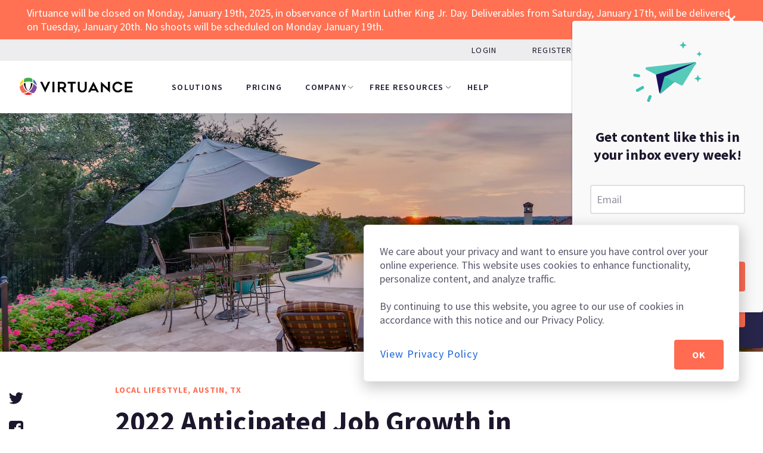

--- FILE ---
content_type: text/html;charset=UTF-8
request_url: https://www.virtuance.com/blog/2022-anticipated-job-growth-in-austin-tx/
body_size: 30477
content:
<!DOCTYPE html>
<html lang="en-US">
	<head>
		<meta http-equiv="Content-Type" content="text/html; charset=UTF-8" />
<script type="text/javascript">
/* <![CDATA[ */
var gform;gform||(document.addEventListener("gform_main_scripts_loaded",function(){gform.scriptsLoaded=!0}),document.addEventListener("gform/theme/scripts_loaded",function(){gform.themeScriptsLoaded=!0}),window.addEventListener("DOMContentLoaded",function(){gform.domLoaded=!0}),gform={domLoaded:!1,scriptsLoaded:!1,themeScriptsLoaded:!1,isFormEditor:()=>"function"==typeof InitializeEditor,callIfLoaded:function(o){return!(!gform.domLoaded||!gform.scriptsLoaded||!gform.themeScriptsLoaded&&!gform.isFormEditor()||(gform.isFormEditor()&&console.warn("The use of gform.initializeOnLoaded() is deprecated in the form editor context and will be removed in Gravity Forms 3.1."),o(),0))},initializeOnLoaded:function(o){gform.callIfLoaded(o)||(document.addEventListener("gform_main_scripts_loaded",()=>{gform.scriptsLoaded=!0,gform.callIfLoaded(o)}),document.addEventListener("gform/theme/scripts_loaded",()=>{gform.themeScriptsLoaded=!0,gform.callIfLoaded(o)}),window.addEventListener("DOMContentLoaded",()=>{gform.domLoaded=!0,gform.callIfLoaded(o)}))},hooks:{action:{},filter:{}},addAction:function(o,r,e,t){gform.addHook("action",o,r,e,t)},addFilter:function(o,r,e,t){gform.addHook("filter",o,r,e,t)},doAction:function(o){gform.doHook("action",o,arguments)},applyFilters:function(o){return gform.doHook("filter",o,arguments)},removeAction:function(o,r){gform.removeHook("action",o,r)},removeFilter:function(o,r,e){gform.removeHook("filter",o,r,e)},addHook:function(o,r,e,t,n){null==gform.hooks[o][r]&&(gform.hooks[o][r]=[]);var d=gform.hooks[o][r];null==n&&(n=r+"_"+d.length),gform.hooks[o][r].push({tag:n,callable:e,priority:t=null==t?10:t})},doHook:function(r,o,e){var t;if(e=Array.prototype.slice.call(e,1),null!=gform.hooks[r][o]&&((o=gform.hooks[r][o]).sort(function(o,r){return o.priority-r.priority}),o.forEach(function(o){"function"!=typeof(t=o.callable)&&(t=window[t]),"action"==r?t.apply(null,e):e[0]=t.apply(null,e)})),"filter"==r)return e[0]},removeHook:function(o,r,t,n){var e;null!=gform.hooks[o][r]&&(e=(e=gform.hooks[o][r]).filter(function(o,r,e){return!!(null!=n&&n!=o.tag||null!=t&&t!=o.priority)}),gform.hooks[o][r]=e)}});
/* ]]> */
</script>

		<meta name="viewport" content="width=device-width, initial-scale=1.0, user-scalable=0" />

		<link rel="profile" href="http://gmpg.org/xfn/11" />
		<link rel="pingback" href="https://www.virtuance.com/xmlrpc.php" />

		<link href="https://s3-us-west-2.amazonaws.com" rel="preconnect" crossorigin />
		<link href="https://fonts.googleapis.com" rel="preconnect" crossorigin />
		<link href="https://fonts.gstatic.com" rel="preconnect" crossorigin />

		<meta name='robots' content='index, follow, max-image-preview:large, max-snippet:-1, max-video-preview:-1' />
	<style>img:is([sizes="auto" i], [sizes^="auto," i]) { contain-intrinsic-size: 3000px 1500px }</style>
	
	<!-- This site is optimized with the Yoast SEO Premium plugin v22.2 (Yoast SEO v26.2) - https://yoast.com/wordpress/plugins/seo/ -->
	<title>2022 Anticipated Job Growth in Austin, TX - Virtuance Photography</title>
	<meta name="description" content="Thinking of moving to Austin? Check out the employment forecast for 2022. If you work in tech or real estate, now&#039;s a good time to move!" />
	<link rel="canonical" href="https://virst.co/blog/2022-anticipated-job-growth-in-austin-tx/" />
	<meta property="og:locale" content="en_US" />
	<meta property="og:type" content="article" />
	<meta property="og:title" content="2022 Anticipated Job Growth in Austin, TX" />
	<meta property="og:description" content="Thinking of moving to Austin? Check out the employment forecast for 2022. If you work in tech or real estate, now&#039;s a good time to move!" />
	<meta property="og:url" content="https://virst.co/blog/2022-anticipated-job-growth-in-austin-tx/" />
	<meta property="og:site_name" content="Real Estate Photography and Virtual Tours | Virtuance" />
	<meta property="article:publisher" content="https://www.facebook.com/virtuance" />
	<meta property="article:published_time" content="2021-11-05T15:00:00+00:00" />
	<meta property="article:modified_time" content="2021-12-02T23:54:46+00:00" />
	<meta property="og:image" content="https://virtuance-media.s3.us-west-2.amazonaws.com/virtuance-brochure/wp-content/uploads/2021/11/05152419/austin-real-estate-photography-1.jpg" />
	<meta property="og:image:width" content="1500" />
	<meta property="og:image:height" content="1001" />
	<meta property="og:image:type" content="image/jpeg" />
	<meta name="author" content="Meaghan Loraas" />
	<meta name="twitter:card" content="summary_large_image" />
	<meta name="twitter:creator" content="@virtuance" />
	<meta name="twitter:site" content="@virtuance" />
	<meta name="twitter:label1" content="Written by" />
	<meta name="twitter:data1" content="Meaghan Loraas" />
	<meta name="twitter:label2" content="Est. reading time" />
	<meta name="twitter:data2" content="4 minutes" />
	<script type="application/ld+json" class="yoast-schema-graph">{"@context":"https://schema.org","@graph":[{"@type":"Article","@id":"https://virst.co/blog/2022-anticipated-job-growth-in-austin-tx/#article","isPartOf":{"@id":"https://virst.co/blog/2022-anticipated-job-growth-in-austin-tx/"},"author":{"name":"Meaghan Loraas","@id":"https://www.virtuance.com/#/schema/person/13ed824d34186fb62976b29fdedabedc"},"headline":"2022 Anticipated Job Growth in Austin, TX","datePublished":"2021-11-05T15:00:00+00:00","dateModified":"2021-12-02T23:54:46+00:00","mainEntityOfPage":{"@id":"https://virst.co/blog/2022-anticipated-job-growth-in-austin-tx/"},"wordCount":766,"publisher":{"@id":"https://www.virtuance.com/#organization"},"image":{"@id":"https://virst.co/blog/2022-anticipated-job-growth-in-austin-tx/#primaryimage"},"thumbnailUrl":"https://cdn-wp-files.virtuance.com/virtuance-com/wp-content/uploads/2021/11/05152419/austin-real-estate-photography-1.jpg","keywords":["austin real estate","austin employment rate"],"articleSection":["Local Lifestyle","Austin, TX"],"inLanguage":"en-US"},{"@type":"WebPage","@id":"https://virst.co/blog/2022-anticipated-job-growth-in-austin-tx/","url":"https://virst.co/blog/2022-anticipated-job-growth-in-austin-tx/","name":"2022 Anticipated Job Growth in Austin, TX - Virtuance Photography","isPartOf":{"@id":"https://www.virtuance.com/#website"},"primaryImageOfPage":{"@id":"https://virst.co/blog/2022-anticipated-job-growth-in-austin-tx/#primaryimage"},"image":{"@id":"https://virst.co/blog/2022-anticipated-job-growth-in-austin-tx/#primaryimage"},"thumbnailUrl":"https://cdn-wp-files.virtuance.com/virtuance-com/wp-content/uploads/2021/11/05152419/austin-real-estate-photography-1.jpg","datePublished":"2021-11-05T15:00:00+00:00","dateModified":"2021-12-02T23:54:46+00:00","description":"Thinking of moving to Austin? Check out the employment forecast for 2022. If you work in tech or real estate, now's a good time to move!","breadcrumb":{"@id":"https://virst.co/blog/2022-anticipated-job-growth-in-austin-tx/#breadcrumb"},"inLanguage":"en-US","potentialAction":[{"@type":"ReadAction","target":["https://virst.co/blog/2022-anticipated-job-growth-in-austin-tx/"]}]},{"@type":"ImageObject","inLanguage":"en-US","@id":"https://virst.co/blog/2022-anticipated-job-growth-in-austin-tx/#primaryimage","url":"https://cdn-wp-files.virtuance.com/virtuance-com/wp-content/uploads/2021/11/05152419/austin-real-estate-photography-1.jpg","contentUrl":"https://cdn-wp-files.virtuance.com/virtuance-com/wp-content/uploads/2021/11/05152419/austin-real-estate-photography-1.jpg","width":1500,"height":1001,"caption":"austin real estate photography"},{"@type":"BreadcrumbList","@id":"https://virst.co/blog/2022-anticipated-job-growth-in-austin-tx/#breadcrumb","itemListElement":[{"@type":"ListItem","position":1,"name":"Home","item":"https://www.virtuance.com/"},{"@type":"ListItem","position":2,"name":"Blog","item":"https://www.virtuance.com/blog/"},{"@type":"ListItem","position":3,"name":"2022 Anticipated Job Growth in Austin, TX"}]},{"@type":"WebSite","@id":"https://www.virtuance.com/#website","url":"https://www.virtuance.com/","name":"Real Estate Photography and Virtual Tours | Virtuance","description":"The Creators of the HDReal® Imaging System","publisher":{"@id":"https://www.virtuance.com/#organization"},"potentialAction":[{"@type":"SearchAction","target":{"@type":"EntryPoint","urlTemplate":"https://www.virtuance.com/?s={search_term_string}"},"query-input":{"@type":"PropertyValueSpecification","valueRequired":true,"valueName":"search_term_string"}}],"inLanguage":"en-US"},{"@type":"Organization","@id":"https://www.virtuance.com/#organization","name":"Virtuance","url":"https://www.virtuance.com/","logo":{"@type":"ImageObject","inLanguage":"en-US","@id":"https://www.virtuance.com/#/schema/logo/image/","url":"https://virtuance-media.s3.us-west-2.amazonaws.com/virtuance-brochure/wp-content/uploads/2024/03/15145957/virtuance_logo_on_white.png","contentUrl":"https://virtuance-media.s3.us-west-2.amazonaws.com/virtuance-brochure/wp-content/uploads/2024/03/15145957/virtuance_logo_on_white.png","width":4076,"height":624,"caption":"Virtuance"},"image":{"@id":"https://www.virtuance.com/#/schema/logo/image/"},"sameAs":["https://www.facebook.com/virtuance","https://x.com/virtuance","https://www.instagram.com/virtuance_photography/","https://www.linkedin.com/company/virtuance/","https://www.pinterest.com/virtuance/","https://www.youtube.com/channel/UCess8Z8UphhhFp2wYwH4ttw"]},{"@type":"Person","@id":"https://www.virtuance.com/#/schema/person/13ed824d34186fb62976b29fdedabedc","name":"Meaghan Loraas","image":{"@type":"ImageObject","inLanguage":"en-US","@id":"https://www.virtuance.com/#/schema/person/image/","url":"https://secure.gravatar.com/avatar/b92f4c5aaaa2be4be15b4f0480deaaabbcb0f23c135690e2ce0bd68b410a42db?s=96&d=mm&r=g","contentUrl":"https://secure.gravatar.com/avatar/b92f4c5aaaa2be4be15b4f0480deaaabbcb0f23c135690e2ce0bd68b410a42db?s=96&d=mm&r=g","caption":"Meaghan Loraas"},"description":"Meaghan Loraas loves writing and has an MFA in Fiction from Texas State University. She uses her skills to create top-notch copy and tips to help real estate agents grow their businesses.","url":"https://www.virtuance.com/blog/author/mloraas/"}]}</script>
	<!-- / Yoast SEO Premium plugin. -->


<link rel='dns-prefetch' href='//vjs.zencdn.net' />
<link rel='dns-prefetch' href='//cdnjs.cloudflare.com' />
<link rel="alternate" type="application/rss+xml" title="Real Estate Photography and Virtual Tours | Virtuance &raquo; Feed" href="https://www.virtuance.com/feed/" />
<link rel="alternate" type="application/rss+xml" title="Real Estate Photography and Virtual Tours | Virtuance &raquo; Comments Feed" href="https://www.virtuance.com/comments/feed/" />
<link rel="shortcut icon" href="https://www.virtuance.com/wp-content/themes/virtuance-theme/resources/images/favicon.ico"><link rel="preload" onload="this.rel='stylesheet'" as="style" id='wp-block-library-css' href='https://www.virtuance.com/wp-includes/css/dist/block-library/style.min.css?ver=6.8.3' type='text/css' media='all' />
<style id='wp-block-library-theme-inline-css' type='text/css'>
.wp-block-audio :where(figcaption){color:#555;font-size:13px;text-align:center}.is-dark-theme .wp-block-audio :where(figcaption){color:#ffffffa6}.wp-block-audio{margin:0 0 1em}.wp-block-code{border:1px solid #ccc;border-radius:4px;font-family:Menlo,Consolas,monaco,monospace;padding:.8em 1em}.wp-block-embed :where(figcaption){color:#555;font-size:13px;text-align:center}.is-dark-theme .wp-block-embed :where(figcaption){color:#ffffffa6}.wp-block-embed{margin:0 0 1em}.blocks-gallery-caption{color:#555;font-size:13px;text-align:center}.is-dark-theme .blocks-gallery-caption{color:#ffffffa6}:root :where(.wp-block-image figcaption){color:#555;font-size:13px;text-align:center}.is-dark-theme :root :where(.wp-block-image figcaption){color:#ffffffa6}.wp-block-image{margin:0 0 1em}.wp-block-pullquote{border-bottom:4px solid;border-top:4px solid;color:currentColor;margin-bottom:1.75em}.wp-block-pullquote cite,.wp-block-pullquote footer,.wp-block-pullquote__citation{color:currentColor;font-size:.8125em;font-style:normal;text-transform:uppercase}.wp-block-quote{border-left:.25em solid;margin:0 0 1.75em;padding-left:1em}.wp-block-quote cite,.wp-block-quote footer{color:currentColor;font-size:.8125em;font-style:normal;position:relative}.wp-block-quote:where(.has-text-align-right){border-left:none;border-right:.25em solid;padding-left:0;padding-right:1em}.wp-block-quote:where(.has-text-align-center){border:none;padding-left:0}.wp-block-quote.is-large,.wp-block-quote.is-style-large,.wp-block-quote:where(.is-style-plain){border:none}.wp-block-search .wp-block-search__label{font-weight:700}.wp-block-search__button{border:1px solid #ccc;padding:.375em .625em}:where(.wp-block-group.has-background){padding:1.25em 2.375em}.wp-block-separator.has-css-opacity{opacity:.4}.wp-block-separator{border:none;border-bottom:2px solid;margin-left:auto;margin-right:auto}.wp-block-separator.has-alpha-channel-opacity{opacity:1}.wp-block-separator:not(.is-style-wide):not(.is-style-dots){width:100px}.wp-block-separator.has-background:not(.is-style-dots){border-bottom:none;height:1px}.wp-block-separator.has-background:not(.is-style-wide):not(.is-style-dots){height:2px}.wp-block-table{margin:0 0 1em}.wp-block-table td,.wp-block-table th{word-break:normal}.wp-block-table :where(figcaption){color:#555;font-size:13px;text-align:center}.is-dark-theme .wp-block-table :where(figcaption){color:#ffffffa6}.wp-block-video :where(figcaption){color:#555;font-size:13px;text-align:center}.is-dark-theme .wp-block-video :where(figcaption){color:#ffffffa6}.wp-block-video{margin:0 0 1em}:root :where(.wp-block-template-part.has-background){margin-bottom:0;margin-top:0;padding:1.25em 2.375em}
</style>
<style id='classic-theme-styles-inline-css' type='text/css'>
/*! This file is auto-generated */
.wp-block-button__link{color:#fff;background-color:#32373c;border-radius:9999px;box-shadow:none;text-decoration:none;padding:calc(.667em + 2px) calc(1.333em + 2px);font-size:1.125em}.wp-block-file__button{background:#32373c;color:#fff;text-decoration:none}
</style>
<style id='global-styles-inline-css' type='text/css'>
:root{--wp--preset--aspect-ratio--square: 1;--wp--preset--aspect-ratio--4-3: 4/3;--wp--preset--aspect-ratio--3-4: 3/4;--wp--preset--aspect-ratio--3-2: 3/2;--wp--preset--aspect-ratio--2-3: 2/3;--wp--preset--aspect-ratio--16-9: 16/9;--wp--preset--aspect-ratio--9-16: 9/16;--wp--preset--color--black: #000000;--wp--preset--color--cyan-bluish-gray: #abb8c3;--wp--preset--color--white: #ffffff;--wp--preset--color--pale-pink: #f78da7;--wp--preset--color--vivid-red: #cf2e2e;--wp--preset--color--luminous-vivid-orange: #ff6900;--wp--preset--color--luminous-vivid-amber: #fcb900;--wp--preset--color--light-green-cyan: #7bdcb5;--wp--preset--color--vivid-green-cyan: #00d084;--wp--preset--color--pale-cyan-blue: #8ed1fc;--wp--preset--color--vivid-cyan-blue: #0693e3;--wp--preset--color--vivid-purple: #9b51e0;--wp--preset--color--material-red: #f44336;--wp--preset--color--material-pink: #e91e63;--wp--preset--color--material-purple: #9c27b0;--wp--preset--color--material-deep-purple: #673ab7;--wp--preset--color--material-indigo: #3f51b5;--wp--preset--color--material-blue: #2196f3;--wp--preset--color--material-light-blue: #03a9f4;--wp--preset--color--material-cyan: #000000;--wp--preset--color--material-teal: #009688;--wp--preset--color--material-green: #4caf50;--wp--preset--color--material-light-green: #8bc34a;--wp--preset--color--material-lime: #cddc39;--wp--preset--color--material-yellow: #ffeb3b;--wp--preset--color--material-amber: #ffc107;--wp--preset--color--material-orange: #ff9800;--wp--preset--color--material-deep-orange: #ff5722;--wp--preset--color--material-brown: #795548;--wp--preset--color--material-grey: #9e9e9e;--wp--preset--color--material-blue-grey: #607d8b;--wp--preset--gradient--vivid-cyan-blue-to-vivid-purple: linear-gradient(135deg,rgba(6,147,227,1) 0%,rgb(155,81,224) 100%);--wp--preset--gradient--light-green-cyan-to-vivid-green-cyan: linear-gradient(135deg,rgb(122,220,180) 0%,rgb(0,208,130) 100%);--wp--preset--gradient--luminous-vivid-amber-to-luminous-vivid-orange: linear-gradient(135deg,rgba(252,185,0,1) 0%,rgba(255,105,0,1) 100%);--wp--preset--gradient--luminous-vivid-orange-to-vivid-red: linear-gradient(135deg,rgba(255,105,0,1) 0%,rgb(207,46,46) 100%);--wp--preset--gradient--very-light-gray-to-cyan-bluish-gray: linear-gradient(135deg,rgb(238,238,238) 0%,rgb(169,184,195) 100%);--wp--preset--gradient--cool-to-warm-spectrum: linear-gradient(135deg,rgb(74,234,220) 0%,rgb(151,120,209) 20%,rgb(207,42,186) 40%,rgb(238,44,130) 60%,rgb(251,105,98) 80%,rgb(254,248,76) 100%);--wp--preset--gradient--blush-light-purple: linear-gradient(135deg,rgb(255,206,236) 0%,rgb(152,150,240) 100%);--wp--preset--gradient--blush-bordeaux: linear-gradient(135deg,rgb(254,205,165) 0%,rgb(254,45,45) 50%,rgb(107,0,62) 100%);--wp--preset--gradient--luminous-dusk: linear-gradient(135deg,rgb(255,203,112) 0%,rgb(199,81,192) 50%,rgb(65,88,208) 100%);--wp--preset--gradient--pale-ocean: linear-gradient(135deg,rgb(255,245,203) 0%,rgb(182,227,212) 50%,rgb(51,167,181) 100%);--wp--preset--gradient--electric-grass: linear-gradient(135deg,rgb(202,248,128) 0%,rgb(113,206,126) 100%);--wp--preset--gradient--midnight: linear-gradient(135deg,rgb(2,3,129) 0%,rgb(40,116,252) 100%);--wp--preset--font-size--small: 13px;--wp--preset--font-size--medium: 20px;--wp--preset--font-size--large: 36px;--wp--preset--font-size--x-large: 42px;--wp--preset--font-size--xs: 12px;--wp--preset--font-size--s: 16px;--wp--preset--font-size--m: 20px;--wp--preset--font-size--l: 28px;--wp--preset--font-size--xl: 36px;--wp--preset--spacing--20: 0.44rem;--wp--preset--spacing--30: 0.67rem;--wp--preset--spacing--40: 1rem;--wp--preset--spacing--50: 1.5rem;--wp--preset--spacing--60: 2.25rem;--wp--preset--spacing--70: 3.38rem;--wp--preset--spacing--80: 5.06rem;--wp--preset--shadow--natural: 6px 6px 9px rgba(0, 0, 0, 0.2);--wp--preset--shadow--deep: 12px 12px 50px rgba(0, 0, 0, 0.4);--wp--preset--shadow--sharp: 6px 6px 0px rgba(0, 0, 0, 0.2);--wp--preset--shadow--outlined: 6px 6px 0px -3px rgba(255, 255, 255, 1), 6px 6px rgba(0, 0, 0, 1);--wp--preset--shadow--crisp: 6px 6px 0px rgba(0, 0, 0, 1);}:where(.is-layout-flex){gap: 0.5em;}:where(.is-layout-grid){gap: 0.5em;}body .is-layout-flex{display: flex;}.is-layout-flex{flex-wrap: wrap;align-items: center;}.is-layout-flex > :is(*, div){margin: 0;}body .is-layout-grid{display: grid;}.is-layout-grid > :is(*, div){margin: 0;}:where(.wp-block-columns.is-layout-flex){gap: 2em;}:where(.wp-block-columns.is-layout-grid){gap: 2em;}:where(.wp-block-post-template.is-layout-flex){gap: 1.25em;}:where(.wp-block-post-template.is-layout-grid){gap: 1.25em;}.has-black-color{color: var(--wp--preset--color--black) !important;}.has-cyan-bluish-gray-color{color: var(--wp--preset--color--cyan-bluish-gray) !important;}.has-white-color{color: var(--wp--preset--color--white) !important;}.has-pale-pink-color{color: var(--wp--preset--color--pale-pink) !important;}.has-vivid-red-color{color: var(--wp--preset--color--vivid-red) !important;}.has-luminous-vivid-orange-color{color: var(--wp--preset--color--luminous-vivid-orange) !important;}.has-luminous-vivid-amber-color{color: var(--wp--preset--color--luminous-vivid-amber) !important;}.has-light-green-cyan-color{color: var(--wp--preset--color--light-green-cyan) !important;}.has-vivid-green-cyan-color{color: var(--wp--preset--color--vivid-green-cyan) !important;}.has-pale-cyan-blue-color{color: var(--wp--preset--color--pale-cyan-blue) !important;}.has-vivid-cyan-blue-color{color: var(--wp--preset--color--vivid-cyan-blue) !important;}.has-vivid-purple-color{color: var(--wp--preset--color--vivid-purple) !important;}.has-black-background-color{background-color: var(--wp--preset--color--black) !important;}.has-cyan-bluish-gray-background-color{background-color: var(--wp--preset--color--cyan-bluish-gray) !important;}.has-white-background-color{background-color: var(--wp--preset--color--white) !important;}.has-pale-pink-background-color{background-color: var(--wp--preset--color--pale-pink) !important;}.has-vivid-red-background-color{background-color: var(--wp--preset--color--vivid-red) !important;}.has-luminous-vivid-orange-background-color{background-color: var(--wp--preset--color--luminous-vivid-orange) !important;}.has-luminous-vivid-amber-background-color{background-color: var(--wp--preset--color--luminous-vivid-amber) !important;}.has-light-green-cyan-background-color{background-color: var(--wp--preset--color--light-green-cyan) !important;}.has-vivid-green-cyan-background-color{background-color: var(--wp--preset--color--vivid-green-cyan) !important;}.has-pale-cyan-blue-background-color{background-color: var(--wp--preset--color--pale-cyan-blue) !important;}.has-vivid-cyan-blue-background-color{background-color: var(--wp--preset--color--vivid-cyan-blue) !important;}.has-vivid-purple-background-color{background-color: var(--wp--preset--color--vivid-purple) !important;}.has-black-border-color{border-color: var(--wp--preset--color--black) !important;}.has-cyan-bluish-gray-border-color{border-color: var(--wp--preset--color--cyan-bluish-gray) !important;}.has-white-border-color{border-color: var(--wp--preset--color--white) !important;}.has-pale-pink-border-color{border-color: var(--wp--preset--color--pale-pink) !important;}.has-vivid-red-border-color{border-color: var(--wp--preset--color--vivid-red) !important;}.has-luminous-vivid-orange-border-color{border-color: var(--wp--preset--color--luminous-vivid-orange) !important;}.has-luminous-vivid-amber-border-color{border-color: var(--wp--preset--color--luminous-vivid-amber) !important;}.has-light-green-cyan-border-color{border-color: var(--wp--preset--color--light-green-cyan) !important;}.has-vivid-green-cyan-border-color{border-color: var(--wp--preset--color--vivid-green-cyan) !important;}.has-pale-cyan-blue-border-color{border-color: var(--wp--preset--color--pale-cyan-blue) !important;}.has-vivid-cyan-blue-border-color{border-color: var(--wp--preset--color--vivid-cyan-blue) !important;}.has-vivid-purple-border-color{border-color: var(--wp--preset--color--vivid-purple) !important;}.has-vivid-cyan-blue-to-vivid-purple-gradient-background{background: var(--wp--preset--gradient--vivid-cyan-blue-to-vivid-purple) !important;}.has-light-green-cyan-to-vivid-green-cyan-gradient-background{background: var(--wp--preset--gradient--light-green-cyan-to-vivid-green-cyan) !important;}.has-luminous-vivid-amber-to-luminous-vivid-orange-gradient-background{background: var(--wp--preset--gradient--luminous-vivid-amber-to-luminous-vivid-orange) !important;}.has-luminous-vivid-orange-to-vivid-red-gradient-background{background: var(--wp--preset--gradient--luminous-vivid-orange-to-vivid-red) !important;}.has-very-light-gray-to-cyan-bluish-gray-gradient-background{background: var(--wp--preset--gradient--very-light-gray-to-cyan-bluish-gray) !important;}.has-cool-to-warm-spectrum-gradient-background{background: var(--wp--preset--gradient--cool-to-warm-spectrum) !important;}.has-blush-light-purple-gradient-background{background: var(--wp--preset--gradient--blush-light-purple) !important;}.has-blush-bordeaux-gradient-background{background: var(--wp--preset--gradient--blush-bordeaux) !important;}.has-luminous-dusk-gradient-background{background: var(--wp--preset--gradient--luminous-dusk) !important;}.has-pale-ocean-gradient-background{background: var(--wp--preset--gradient--pale-ocean) !important;}.has-electric-grass-gradient-background{background: var(--wp--preset--gradient--electric-grass) !important;}.has-midnight-gradient-background{background: var(--wp--preset--gradient--midnight) !important;}.has-small-font-size{font-size: var(--wp--preset--font-size--small) !important;}.has-medium-font-size{font-size: var(--wp--preset--font-size--medium) !important;}.has-large-font-size{font-size: var(--wp--preset--font-size--large) !important;}.has-x-large-font-size{font-size: var(--wp--preset--font-size--x-large) !important;}
:where(.wp-block-post-template.is-layout-flex){gap: 1.25em;}:where(.wp-block-post-template.is-layout-grid){gap: 1.25em;}
:where(.wp-block-columns.is-layout-flex){gap: 2em;}:where(.wp-block-columns.is-layout-grid){gap: 2em;}
:root :where(.wp-block-pullquote){font-size: 1.5em;line-height: 1.6;}
</style>
<link rel='stylesheet' id='theme-css-bundle-css' href='https://www.virtuance.com/wp-content/themes/virtuance-theme/dist/styles/theme.css?ver=1761592324' type='text/css' media='all' />
<link rel='stylesheet' id='theme-styles-css' href='https://www.virtuance.com/wp-content/themes/virtuance-theme/theme/style.css?ver=1761592243' type='text/css' media='all' />
<link rel="preload" onload="this.rel='stylesheet'" as="style" id='videojs-css' href='//vjs.zencdn.net/8.3.0/video-js.min.css?ver=6.8.3' type='text/css' media='all' />
<link rel="preload" onload="this.rel='stylesheet'" as="style" id='elementor-icons-css' href='https://www.virtuance.com/wp-content/plugins/elementor/assets/lib/eicons/css/elementor-icons.min.css?ver=5.44.0' type='text/css' media='all' />
<link rel="preload" onload="this.rel='stylesheet'" as="style" id='font-awesome-5-all-css' href='https://www.virtuance.com/wp-content/plugins/elementor/assets/lib/font-awesome/css/all.min.css?ver=3.32.5' type='text/css' media='all' />
<link rel="preload" onload="this.rel='stylesheet'" as="style" id='font-awesome-4-shim-css' href='https://www.virtuance.com/wp-content/plugins/elementor/assets/lib/font-awesome/css/v4-shims.min.css?ver=3.32.5' type='text/css' media='all' />
<script type="text/javascript" id="cookie-law-info-js-extra">
/* <![CDATA[ */
var _ckyConfig = {"_ipData":[],"_assetsURL":"https:\/\/www.virtuance.com\/wp-content\/plugins\/cookie-law-info\/lite\/frontend\/images\/","_publicURL":"https:\/\/www.virtuance.com","_expiry":"365","_categories":[{"name":"Necessary","slug":"necessary","isNecessary":true,"ccpaDoNotSell":true,"cookies":[],"active":true,"defaultConsent":{"gdpr":true,"ccpa":true}},{"name":"Functional","slug":"functional","isNecessary":false,"ccpaDoNotSell":true,"cookies":[],"active":true,"defaultConsent":{"gdpr":false,"ccpa":false}},{"name":"Analytics","slug":"analytics","isNecessary":false,"ccpaDoNotSell":true,"cookies":[],"active":true,"defaultConsent":{"gdpr":false,"ccpa":false}},{"name":"Performance","slug":"performance","isNecessary":false,"ccpaDoNotSell":true,"cookies":[],"active":true,"defaultConsent":{"gdpr":false,"ccpa":false}},{"name":"Advertisement","slug":"advertisement","isNecessary":false,"ccpaDoNotSell":true,"cookies":[],"active":true,"defaultConsent":{"gdpr":false,"ccpa":false}}],"_activeLaw":"gdpr","_rootDomain":"","_block":"1","_showBanner":"1","_bannerConfig":{"settings":{"type":"box","preferenceCenterType":"popup","position":"bottom-right","applicableLaw":"gdpr"},"behaviours":{"reloadBannerOnAccept":false,"loadAnalyticsByDefault":false,"animations":{"onLoad":"animate","onHide":"sticky"}},"config":{"revisitConsent":{"status":false,"tag":"revisit-consent","position":"bottom-left","meta":{"url":"#"},"styles":{"background-color":"#0056A7"},"elements":{"title":{"type":"text","tag":"revisit-consent-title","status":true,"styles":{"color":"#0056a7"}}}},"preferenceCenter":{"toggle":{"status":true,"tag":"detail-category-toggle","type":"toggle","states":{"active":{"styles":{"background-color":"#1863DC"}},"inactive":{"styles":{"background-color":"#D0D5D2"}}}}},"categoryPreview":{"status":false,"toggle":{"status":true,"tag":"detail-category-preview-toggle","type":"toggle","states":{"active":{"styles":{"background-color":"#1863DC"}},"inactive":{"styles":{"background-color":"#D0D5D2"}}}}},"videoPlaceholder":{"status":true,"styles":{"background-color":"#000000","border-color":"#000000","color":"#ffffff"}},"readMore":{"status":true,"tag":"readmore-button","type":"link","meta":{"noFollow":true,"newTab":true},"styles":{"color":"#3dc2b0","background-color":"transparent","border-color":"transparent"}},"showMore":{"status":true,"tag":"show-desc-button","type":"button","styles":{"color":"#1863DC"}},"showLess":{"status":true,"tag":"hide-desc-button","type":"button","styles":{"color":"#1863DC"}},"alwaysActive":{"status":true,"tag":"always-active","styles":{"color":"#008000"}},"manualLinks":{"status":true,"tag":"manual-links","type":"link","styles":{"color":"#1863DC"}},"auditTable":{"status":true},"optOption":{"status":true,"toggle":{"status":true,"tag":"optout-option-toggle","type":"toggle","states":{"active":{"styles":{"background-color":"#1863dc"}},"inactive":{"styles":{"background-color":"#FFFFFF"}}}}}}},"_version":"3.3.6","_logConsent":"1","_tags":[{"tag":"accept-button","styles":{"color":"#FFFFFF","background-color":"#FF6C52","border-color":"#FF6C52"}},{"tag":"reject-button","styles":{"color":"#1863DC","background-color":"transparent","border-color":"#1863DC"}},{"tag":"settings-button","styles":{"color":"#1863DC","background-color":"transparent","border-color":"#1863DC"}},{"tag":"readmore-button","styles":{"color":"#3dc2b0","background-color":"transparent","border-color":"transparent"}},{"tag":"donotsell-button","styles":{"color":"#1863DC","background-color":"transparent","border-color":"transparent"}},{"tag":"show-desc-button","styles":{"color":"#1863DC"}},{"tag":"hide-desc-button","styles":{"color":"#1863DC"}},{"tag":"cky-always-active","styles":[]},{"tag":"cky-link","styles":[]},{"tag":"accept-button","styles":{"color":"#FFFFFF","background-color":"#FF6C52","border-color":"#FF6C52"}},{"tag":"revisit-consent","styles":{"background-color":"#0056A7"}}],"_shortCodes":[{"key":"cky_readmore","content":"<a href=\"\/privacy-policy\" class=\"cky-policy\" aria-label=\"View Privacy Policy\" target=\"_blank\" rel=\"noopener\" data-cky-tag=\"readmore-button\">View Privacy Policy<\/a>","tag":"readmore-button","status":true,"attributes":{"rel":"nofollow","target":"_blank"}},{"key":"cky_show_desc","content":"<button class=\"cky-show-desc-btn\" data-cky-tag=\"show-desc-button\" aria-label=\"Show more\">Show more<\/button>","tag":"show-desc-button","status":true,"attributes":[]},{"key":"cky_hide_desc","content":"<button class=\"cky-show-desc-btn\" data-cky-tag=\"hide-desc-button\" aria-label=\"Show less\">Show less<\/button>","tag":"hide-desc-button","status":true,"attributes":[]},{"key":"cky_optout_show_desc","content":"[cky_optout_show_desc]","tag":"optout-show-desc-button","status":true,"attributes":[]},{"key":"cky_optout_hide_desc","content":"[cky_optout_hide_desc]","tag":"optout-hide-desc-button","status":true,"attributes":[]},{"key":"cky_category_toggle_label","content":"[cky_{{status}}_category_label] [cky_preference_{{category_slug}}_title]","tag":"","status":true,"attributes":[]},{"key":"cky_enable_category_label","content":"Enable","tag":"","status":true,"attributes":[]},{"key":"cky_disable_category_label","content":"Disable","tag":"","status":true,"attributes":[]},{"key":"cky_video_placeholder","content":"<div class=\"video-placeholder-normal\" data-cky-tag=\"video-placeholder\" id=\"[UNIQUEID]\"><p class=\"video-placeholder-text-normal\" data-cky-tag=\"placeholder-title\">Please accept cookies to access this content<\/p><\/div>","tag":"","status":true,"attributes":[]},{"key":"cky_enable_optout_label","content":"Enable","tag":"","status":true,"attributes":[]},{"key":"cky_disable_optout_label","content":"Disable","tag":"","status":true,"attributes":[]},{"key":"cky_optout_toggle_label","content":"[cky_{{status}}_optout_label] [cky_optout_option_title]","tag":"","status":true,"attributes":[]},{"key":"cky_optout_option_title","content":"Do Not Sell or Share My Personal Information","tag":"","status":true,"attributes":[]},{"key":"cky_optout_close_label","content":"Close","tag":"","status":true,"attributes":[]},{"key":"cky_preference_close_label","content":"Close","tag":"","status":true,"attributes":[]}],"_rtl":"","_language":"en","_providersToBlock":[]};
var _ckyStyles = {"css":".cky-overlay{background: #000000; opacity: 0.4; position: fixed; top: 0; left: 0; width: 100%; height: 100%; z-index: 99999999;}.cky-hide{display: none;}.cky-btn-revisit-wrapper{display: flex; align-items: center; justify-content: center; background: #0056a7; width: 45px; height: 45px; border-radius: 50%; position: fixed; z-index: 999999; cursor: pointer;}.cky-revisit-bottom-left{bottom: 15px; left: 15px;}.cky-revisit-bottom-right{bottom: 15px; right: 15px;}.cky-btn-revisit-wrapper .cky-btn-revisit{display: flex; align-items: center; justify-content: center; background: none; border: none; cursor: pointer; position: relative; margin: 0; padding: 0;}.cky-btn-revisit-wrapper .cky-btn-revisit img{max-width: fit-content; margin: 0; height: 30px; width: 30px;}.cky-revisit-bottom-left:hover::before{content: attr(data-tooltip); position: absolute; background: #4e4b66; color: #ffffff; left: calc(100% + 7px); font-size: 12px; line-height: 16px; width: max-content; padding: 4px 8px; border-radius: 4px;}.cky-revisit-bottom-left:hover::after{position: absolute; content: \"\"; border: 5px solid transparent; left: calc(100% + 2px); border-left-width: 0; border-right-color: #4e4b66;}.cky-revisit-bottom-right:hover::before{content: attr(data-tooltip); position: absolute; background: #4e4b66; color: #ffffff; right: calc(100% + 7px); font-size: 12px; line-height: 16px; width: max-content; padding: 4px 8px; border-radius: 4px;}.cky-revisit-bottom-right:hover::after{position: absolute; content: \"\"; border: 5px solid transparent; right: calc(100% + 2px); border-right-width: 0; border-left-color: #4e4b66;}.cky-revisit-hide{display: none;}.cky-consent-container{position: fixed; width: 440px; box-sizing: border-box; z-index: 9999999; border-radius: 6px;}.cky-consent-container .cky-consent-bar{background: #ffffff; border: 1px solid; padding: 20px 26px; box-shadow: 0 -1px 10px 0 #acabab4d; border-radius: 6px;}.cky-box-bottom-left{bottom: 40px; left: 40px;}.cky-box-bottom-right{bottom: 40px; right: 40px;}.cky-box-top-left{top: 40px; left: 40px;}.cky-box-top-right{top: 40px; right: 40px;}.cky-custom-brand-logo-wrapper .cky-custom-brand-logo{width: 100px; height: auto; margin: 0 0 12px 0;}.cky-notice .cky-title{color: #212121; font-weight: 700; font-size: 18px; line-height: 24px; margin: 0 0 12px 0;}.cky-notice-des *,.cky-preference-content-wrapper *,.cky-accordion-header-des *,.cky-gpc-wrapper .cky-gpc-desc *{font-size: 14px;}.cky-notice-des{color: #212121; font-size: 14px; line-height: 24px; font-weight: 400;}.cky-notice-des img{height: 25px; width: 25px;}.cky-consent-bar .cky-notice-des p,.cky-gpc-wrapper .cky-gpc-desc p,.cky-preference-body-wrapper .cky-preference-content-wrapper p,.cky-accordion-header-wrapper .cky-accordion-header-des p,.cky-cookie-des-table li div:last-child p{color: inherit; margin-top: 0; overflow-wrap: break-word;}.cky-notice-des P:last-child,.cky-preference-content-wrapper p:last-child,.cky-cookie-des-table li div:last-child p:last-child,.cky-gpc-wrapper .cky-gpc-desc p:last-child{margin-bottom: 0;}.cky-notice-des a.cky-policy,.cky-notice-des button.cky-policy{font-size: 14px; color: #1863dc; white-space: nowrap; cursor: pointer; background: transparent; border: 1px solid; text-decoration: underline;}.cky-notice-des button.cky-policy{padding: 0;}.cky-notice-des a.cky-policy:focus-visible,.cky-notice-des button.cky-policy:focus-visible,.cky-preference-content-wrapper .cky-show-desc-btn:focus-visible,.cky-accordion-header .cky-accordion-btn:focus-visible,.cky-preference-header .cky-btn-close:focus-visible,.cky-switch input[type=\"checkbox\"]:focus-visible,.cky-footer-wrapper a:focus-visible,.cky-btn:focus-visible{outline: 2px solid #1863dc; outline-offset: 2px;}.cky-btn:focus:not(:focus-visible),.cky-accordion-header .cky-accordion-btn:focus:not(:focus-visible),.cky-preference-content-wrapper .cky-show-desc-btn:focus:not(:focus-visible),.cky-btn-revisit-wrapper .cky-btn-revisit:focus:not(:focus-visible),.cky-preference-header .cky-btn-close:focus:not(:focus-visible),.cky-consent-bar .cky-banner-btn-close:focus:not(:focus-visible){outline: 0;}button.cky-show-desc-btn:not(:hover):not(:active){color: #1863dc; background: transparent;}button.cky-accordion-btn:not(:hover):not(:active),button.cky-banner-btn-close:not(:hover):not(:active),button.cky-btn-revisit:not(:hover):not(:active),button.cky-btn-close:not(:hover):not(:active){background: transparent;}.cky-consent-bar button:hover,.cky-modal.cky-modal-open button:hover,.cky-consent-bar button:focus,.cky-modal.cky-modal-open button:focus{text-decoration: none;}.cky-notice-btn-wrapper{display: flex; justify-content: flex-start; align-items: center; flex-wrap: wrap; margin-top: 16px;}.cky-notice-btn-wrapper .cky-btn{text-shadow: none; box-shadow: none;}.cky-btn{flex: auto; max-width: 100%; font-size: 14px; font-family: inherit; line-height: 24px; padding: 8px; font-weight: 500; margin: 0 8px 0 0; border-radius: 2px; cursor: pointer; text-align: center; text-transform: none; min-height: 0;}.cky-btn:hover{opacity: 0.8;}.cky-btn-customize{color: #1863dc; background: transparent; border: 2px solid #1863dc;}.cky-btn-reject{color: #1863dc; background: transparent; border: 2px solid #1863dc;}.cky-btn-accept{background: #1863dc; color: #ffffff; border: 2px solid #1863dc;}.cky-btn:last-child{margin-right: 0;}@media (max-width: 576px){.cky-box-bottom-left{bottom: 0; left: 0;}.cky-box-bottom-right{bottom: 0; right: 0;}.cky-box-top-left{top: 0; left: 0;}.cky-box-top-right{top: 0; right: 0;}}@media (max-width: 440px){.cky-box-bottom-left, .cky-box-bottom-right, .cky-box-top-left, .cky-box-top-right{width: 100%; max-width: 100%;}.cky-consent-container .cky-consent-bar{padding: 20px 0;}.cky-custom-brand-logo-wrapper, .cky-notice .cky-title, .cky-notice-des, .cky-notice-btn-wrapper{padding: 0 24px;}.cky-notice-des{max-height: 40vh; overflow-y: scroll;}.cky-notice-btn-wrapper{flex-direction: column; margin-top: 0;}.cky-btn{width: 100%; margin: 10px 0 0 0;}.cky-notice-btn-wrapper .cky-btn-customize{order: 2;}.cky-notice-btn-wrapper .cky-btn-reject{order: 3;}.cky-notice-btn-wrapper .cky-btn-accept{order: 1; margin-top: 16px;}}@media (max-width: 352px){.cky-notice .cky-title{font-size: 16px;}.cky-notice-des *{font-size: 12px;}.cky-notice-des, .cky-btn{font-size: 12px;}}.cky-modal.cky-modal-open{display: flex; visibility: visible; -webkit-transform: translate(-50%, -50%); -moz-transform: translate(-50%, -50%); -ms-transform: translate(-50%, -50%); -o-transform: translate(-50%, -50%); transform: translate(-50%, -50%); top: 50%; left: 50%; transition: all 1s ease;}.cky-modal{box-shadow: 0 32px 68px rgba(0, 0, 0, 0.3); margin: 0 auto; position: fixed; max-width: 100%; background: #ffffff; top: 50%; box-sizing: border-box; border-radius: 6px; z-index: 999999999; color: #212121; -webkit-transform: translate(-50%, 100%); -moz-transform: translate(-50%, 100%); -ms-transform: translate(-50%, 100%); -o-transform: translate(-50%, 100%); transform: translate(-50%, 100%); visibility: hidden; transition: all 0s ease;}.cky-preference-center{max-height: 79vh; overflow: hidden; width: 845px; overflow: hidden; flex: 1 1 0; display: flex; flex-direction: column; border-radius: 6px;}.cky-preference-header{display: flex; align-items: center; justify-content: space-between; padding: 22px 24px; border-bottom: 1px solid;}.cky-preference-header .cky-preference-title{font-size: 18px; font-weight: 700; line-height: 24px;}.cky-preference-header .cky-btn-close{margin: 0; cursor: pointer; vertical-align: middle; padding: 0; background: none; border: none; width: auto; height: auto; min-height: 0; line-height: 0; text-shadow: none; box-shadow: none;}.cky-preference-header .cky-btn-close img{margin: 0; height: 10px; width: 10px;}.cky-preference-body-wrapper{padding: 0 24px; flex: 1; overflow: auto; box-sizing: border-box;}.cky-preference-content-wrapper,.cky-gpc-wrapper .cky-gpc-desc{font-size: 14px; line-height: 24px; font-weight: 400; padding: 12px 0;}.cky-preference-content-wrapper{border-bottom: 1px solid;}.cky-preference-content-wrapper img{height: 25px; width: 25px;}.cky-preference-content-wrapper .cky-show-desc-btn{font-size: 14px; font-family: inherit; color: #1863dc; text-decoration: none; line-height: 24px; padding: 0; margin: 0; white-space: nowrap; cursor: pointer; background: transparent; border-color: transparent; text-transform: none; min-height: 0; text-shadow: none; box-shadow: none;}.cky-accordion-wrapper{margin-bottom: 10px;}.cky-accordion{border-bottom: 1px solid;}.cky-accordion:last-child{border-bottom: none;}.cky-accordion .cky-accordion-item{display: flex; margin-top: 10px;}.cky-accordion .cky-accordion-body{display: none;}.cky-accordion.cky-accordion-active .cky-accordion-body{display: block; padding: 0 22px; margin-bottom: 16px;}.cky-accordion-header-wrapper{cursor: pointer; width: 100%;}.cky-accordion-item .cky-accordion-header{display: flex; justify-content: space-between; align-items: center;}.cky-accordion-header .cky-accordion-btn{font-size: 16px; font-family: inherit; color: #212121; line-height: 24px; background: none; border: none; font-weight: 700; padding: 0; margin: 0; cursor: pointer; text-transform: none; min-height: 0; text-shadow: none; box-shadow: none;}.cky-accordion-header .cky-always-active{color: #008000; font-weight: 600; line-height: 24px; font-size: 14px;}.cky-accordion-header-des{font-size: 14px; line-height: 24px; margin: 10px 0 16px 0;}.cky-accordion-chevron{margin-right: 22px; position: relative; cursor: pointer;}.cky-accordion-chevron-hide{display: none;}.cky-accordion .cky-accordion-chevron i::before{content: \"\"; position: absolute; border-right: 1.4px solid; border-bottom: 1.4px solid; border-color: inherit; height: 6px; width: 6px; -webkit-transform: rotate(-45deg); -moz-transform: rotate(-45deg); -ms-transform: rotate(-45deg); -o-transform: rotate(-45deg); transform: rotate(-45deg); transition: all 0.2s ease-in-out; top: 8px;}.cky-accordion.cky-accordion-active .cky-accordion-chevron i::before{-webkit-transform: rotate(45deg); -moz-transform: rotate(45deg); -ms-transform: rotate(45deg); -o-transform: rotate(45deg); transform: rotate(45deg);}.cky-audit-table{background: #f4f4f4; border-radius: 6px;}.cky-audit-table .cky-empty-cookies-text{color: inherit; font-size: 12px; line-height: 24px; margin: 0; padding: 10px;}.cky-audit-table .cky-cookie-des-table{font-size: 12px; line-height: 24px; font-weight: normal; padding: 15px 10px; border-bottom: 1px solid; border-bottom-color: inherit; margin: 0;}.cky-audit-table .cky-cookie-des-table:last-child{border-bottom: none;}.cky-audit-table .cky-cookie-des-table li{list-style-type: none; display: flex; padding: 3px 0;}.cky-audit-table .cky-cookie-des-table li:first-child{padding-top: 0;}.cky-cookie-des-table li div:first-child{width: 100px; font-weight: 600; word-break: break-word; word-wrap: break-word;}.cky-cookie-des-table li div:last-child{flex: 1; word-break: break-word; word-wrap: break-word; margin-left: 8px;}.cky-footer-shadow{display: block; width: 100%; height: 40px; background: linear-gradient(180deg, rgba(255, 255, 255, 0) 0%, #ffffff 100%); position: absolute; bottom: calc(100% - 1px);}.cky-footer-wrapper{position: relative;}.cky-prefrence-btn-wrapper{display: flex; flex-wrap: wrap; align-items: center; justify-content: center; padding: 22px 24px; border-top: 1px solid;}.cky-prefrence-btn-wrapper .cky-btn{flex: auto; max-width: 100%; text-shadow: none; box-shadow: none;}.cky-btn-preferences{color: #1863dc; background: transparent; border: 2px solid #1863dc;}.cky-preference-header,.cky-preference-body-wrapper,.cky-preference-content-wrapper,.cky-accordion-wrapper,.cky-accordion,.cky-accordion-wrapper,.cky-footer-wrapper,.cky-prefrence-btn-wrapper{border-color: inherit;}@media (max-width: 845px){.cky-modal{max-width: calc(100% - 16px);}}@media (max-width: 576px){.cky-modal{max-width: 100%;}.cky-preference-center{max-height: 100vh;}.cky-prefrence-btn-wrapper{flex-direction: column;}.cky-accordion.cky-accordion-active .cky-accordion-body{padding-right: 0;}.cky-prefrence-btn-wrapper .cky-btn{width: 100%; margin: 10px 0 0 0;}.cky-prefrence-btn-wrapper .cky-btn-reject{order: 3;}.cky-prefrence-btn-wrapper .cky-btn-accept{order: 1; margin-top: 0;}.cky-prefrence-btn-wrapper .cky-btn-preferences{order: 2;}}@media (max-width: 425px){.cky-accordion-chevron{margin-right: 15px;}.cky-notice-btn-wrapper{margin-top: 0;}.cky-accordion.cky-accordion-active .cky-accordion-body{padding: 0 15px;}}@media (max-width: 352px){.cky-preference-header .cky-preference-title{font-size: 16px;}.cky-preference-header{padding: 16px 24px;}.cky-preference-content-wrapper *, .cky-accordion-header-des *{font-size: 12px;}.cky-preference-content-wrapper, .cky-preference-content-wrapper .cky-show-more, .cky-accordion-header .cky-always-active, .cky-accordion-header-des, .cky-preference-content-wrapper .cky-show-desc-btn, .cky-notice-des a.cky-policy{font-size: 12px;}.cky-accordion-header .cky-accordion-btn{font-size: 14px;}}.cky-switch{display: flex;}.cky-switch input[type=\"checkbox\"]{position: relative; width: 44px; height: 24px; margin: 0; background: #d0d5d2; -webkit-appearance: none; border-radius: 50px; cursor: pointer; outline: 0; border: none; top: 0;}.cky-switch input[type=\"checkbox\"]:checked{background: #1863dc;}.cky-switch input[type=\"checkbox\"]:before{position: absolute; content: \"\"; height: 20px; width: 20px; left: 2px; bottom: 2px; border-radius: 50%; background-color: white; -webkit-transition: 0.4s; transition: 0.4s; margin: 0;}.cky-switch input[type=\"checkbox\"]:after{display: none;}.cky-switch input[type=\"checkbox\"]:checked:before{-webkit-transform: translateX(20px); -ms-transform: translateX(20px); transform: translateX(20px);}@media (max-width: 425px){.cky-switch input[type=\"checkbox\"]{width: 38px; height: 21px;}.cky-switch input[type=\"checkbox\"]:before{height: 17px; width: 17px;}.cky-switch input[type=\"checkbox\"]:checked:before{-webkit-transform: translateX(17px); -ms-transform: translateX(17px); transform: translateX(17px);}}.cky-consent-bar .cky-banner-btn-close{position: absolute; right: 9px; top: 5px; background: none; border: none; cursor: pointer; padding: 0; margin: 0; min-height: 0; line-height: 0; height: auto; width: auto; text-shadow: none; box-shadow: none;}.cky-consent-bar .cky-banner-btn-close img{height: 9px; width: 9px; margin: 0;}.cky-notice-group{font-size: 14px; line-height: 24px; font-weight: 400; color: #212121;}.cky-notice-btn-wrapper .cky-btn-do-not-sell{font-size: 14px; line-height: 24px; padding: 6px 0; margin: 0; font-weight: 500; background: none; border-radius: 2px; border: none; cursor: pointer; text-align: left; color: #1863dc; background: transparent; border-color: transparent; box-shadow: none; text-shadow: none;}.cky-consent-bar .cky-banner-btn-close:focus-visible,.cky-notice-btn-wrapper .cky-btn-do-not-sell:focus-visible,.cky-opt-out-btn-wrapper .cky-btn:focus-visible,.cky-opt-out-checkbox-wrapper input[type=\"checkbox\"].cky-opt-out-checkbox:focus-visible{outline: 2px solid #1863dc; outline-offset: 2px;}@media (max-width: 440px){.cky-consent-container{width: 100%;}}@media (max-width: 352px){.cky-notice-des a.cky-policy, .cky-notice-btn-wrapper .cky-btn-do-not-sell{font-size: 12px;}}.cky-opt-out-wrapper{padding: 12px 0;}.cky-opt-out-wrapper .cky-opt-out-checkbox-wrapper{display: flex; align-items: center;}.cky-opt-out-checkbox-wrapper .cky-opt-out-checkbox-label{font-size: 16px; font-weight: 700; line-height: 24px; margin: 0 0 0 12px; cursor: pointer;}.cky-opt-out-checkbox-wrapper input[type=\"checkbox\"].cky-opt-out-checkbox{background-color: #ffffff; border: 1px solid black; width: 20px; height: 18.5px; margin: 0; -webkit-appearance: none; position: relative; display: flex; align-items: center; justify-content: center; border-radius: 2px; cursor: pointer;}.cky-opt-out-checkbox-wrapper input[type=\"checkbox\"].cky-opt-out-checkbox:checked{background-color: #1863dc; border: none;}.cky-opt-out-checkbox-wrapper input[type=\"checkbox\"].cky-opt-out-checkbox:checked::after{left: 6px; bottom: 4px; width: 7px; height: 13px; border: solid #ffffff; border-width: 0 3px 3px 0; border-radius: 2px; -webkit-transform: rotate(45deg); -ms-transform: rotate(45deg); transform: rotate(45deg); content: \"\"; position: absolute; box-sizing: border-box;}.cky-opt-out-checkbox-wrapper.cky-disabled .cky-opt-out-checkbox-label,.cky-opt-out-checkbox-wrapper.cky-disabled input[type=\"checkbox\"].cky-opt-out-checkbox{cursor: no-drop;}.cky-gpc-wrapper{margin: 0 0 0 32px;}.cky-footer-wrapper .cky-opt-out-btn-wrapper{display: flex; flex-wrap: wrap; align-items: center; justify-content: center; padding: 22px 24px;}.cky-opt-out-btn-wrapper .cky-btn{flex: auto; max-width: 100%; text-shadow: none; box-shadow: none;}.cky-opt-out-btn-wrapper .cky-btn-cancel{border: 1px solid #dedfe0; background: transparent; color: #858585;}.cky-opt-out-btn-wrapper .cky-btn-confirm{background: #1863dc; color: #ffffff; border: 1px solid #1863dc;}@media (max-width: 352px){.cky-opt-out-checkbox-wrapper .cky-opt-out-checkbox-label{font-size: 14px;}.cky-gpc-wrapper .cky-gpc-desc, .cky-gpc-wrapper .cky-gpc-desc *{font-size: 12px;}.cky-opt-out-checkbox-wrapper input[type=\"checkbox\"].cky-opt-out-checkbox{width: 16px; height: 16px;}.cky-opt-out-checkbox-wrapper input[type=\"checkbox\"].cky-opt-out-checkbox:checked::after{left: 5px; bottom: 4px; width: 3px; height: 9px;}.cky-gpc-wrapper{margin: 0 0 0 28px;}}.video-placeholder-youtube{background-size: 100% 100%; background-position: center; background-repeat: no-repeat; background-color: #b2b0b059; position: relative; display: flex; align-items: center; justify-content: center; max-width: 100%;}.video-placeholder-text-youtube{text-align: center; align-items: center; padding: 10px 16px; background-color: #000000cc; color: #ffffff; border: 1px solid; border-radius: 2px; cursor: pointer;}.video-placeholder-normal{background-image: url(\"\/wp-content\/plugins\/cookie-law-info\/lite\/frontend\/images\/placeholder.svg\"); background-size: 80px; background-position: center; background-repeat: no-repeat; background-color: #b2b0b059; position: relative; display: flex; align-items: flex-end; justify-content: center; max-width: 100%;}.video-placeholder-text-normal{align-items: center; padding: 10px 16px; text-align: center; border: 1px solid; border-radius: 2px; cursor: pointer;}.cky-rtl{direction: rtl; text-align: right;}.cky-rtl .cky-banner-btn-close{left: 9px; right: auto;}.cky-rtl .cky-notice-btn-wrapper .cky-btn:last-child{margin-right: 8px;}.cky-rtl .cky-notice-btn-wrapper .cky-btn:first-child{margin-right: 0;}.cky-rtl .cky-notice-btn-wrapper{margin-left: 0; margin-right: 15px;}.cky-rtl .cky-prefrence-btn-wrapper .cky-btn{margin-right: 8px;}.cky-rtl .cky-prefrence-btn-wrapper .cky-btn:first-child{margin-right: 0;}.cky-rtl .cky-accordion .cky-accordion-chevron i::before{border: none; border-left: 1.4px solid; border-top: 1.4px solid; left: 12px;}.cky-rtl .cky-accordion.cky-accordion-active .cky-accordion-chevron i::before{-webkit-transform: rotate(-135deg); -moz-transform: rotate(-135deg); -ms-transform: rotate(-135deg); -o-transform: rotate(-135deg); transform: rotate(-135deg);}@media (max-width: 768px){.cky-rtl .cky-notice-btn-wrapper{margin-right: 0;}}@media (max-width: 576px){.cky-rtl .cky-notice-btn-wrapper .cky-btn:last-child{margin-right: 0;}.cky-rtl .cky-prefrence-btn-wrapper .cky-btn{margin-right: 0;}.cky-rtl .cky-accordion.cky-accordion-active .cky-accordion-body{padding: 0 22px 0 0;}}@media (max-width: 425px){.cky-rtl .cky-accordion.cky-accordion-active .cky-accordion-body{padding: 0 15px 0 0;}}.cky-rtl .cky-opt-out-btn-wrapper .cky-btn{margin-right: 12px;}.cky-rtl .cky-opt-out-btn-wrapper .cky-btn:first-child{margin-right: 0;}.cky-rtl .cky-opt-out-checkbox-wrapper .cky-opt-out-checkbox-label{margin: 0 12px 0 0;}"};
/* ]]> */
</script>
<script type="text/javascript" src="https://www.virtuance.com/wp-content/plugins/cookie-law-info/lite/frontend/js/script.min.js?ver=3.3.6" id="cookie-law-info-js"></script>
<script type="text/javascript" src="https://www.virtuance.com/wp-includes/js/jquery/jquery.min.js?ver=3.7.1" id="jquery-core-js"></script>
<script type="text/javascript" src="https://www.virtuance.com/wp-includes/js/jquery/jquery-migrate.min.js?ver=3.4.1" id="jquery-migrate-js"></script>
<script type="text/javascript" src="//vjs.zencdn.net/8.3.0/video.min.js?ver=6.8.3" id="videojs-js" defer="defer" data-wp-strategy="defer"></script>
<script type="text/javascript" src="https://cdnjs.cloudflare.com/ajax/libs/lottie-web/5.12.2/lottie.min.js?ver=6.8.3" id="lottieWeb-js" defer="defer" data-wp-strategy="defer"></script>
<script type="text/javascript" src="https://cdnjs.cloudflare.com/ajax/libs/marzipano/0.10.2/marzipano.min.js?ver=6.8.3" id="Marzipano-js" defer="defer" data-wp-strategy="defer"></script>
<script type="text/javascript" src="https://cdnjs.cloudflare.com/ajax/libs/jquery.nicescroll/3.7.6/jquery.nicescroll.min.js?ver=6.8.3" id="nicescroll-js" defer="defer" data-wp-strategy="defer"></script>
<script type="text/javascript" src="https://www.virtuance.com/wp-content/plugins/elementor/assets/lib/font-awesome/js/v4-shims.min.js?ver=3.32.5" id="font-awesome-4-shim-js"></script>
<link rel="https://api.w.org/" href="https://www.virtuance.com/wp-json/" /><link rel="alternate" title="JSON" type="application/json" href="https://www.virtuance.com/wp-json/wp/v2/posts/13652" /><link rel="EditURI" type="application/rsd+xml" title="RSD" href="https://www.virtuance.com/xmlrpc.php?rsd" />
<meta name="generator" content="WordPress 6.8.3" />
<link rel='shortlink' href='https://www.virtuance.com/?p=13652' />
<link rel="alternate" title="oEmbed (JSON)" type="application/json+oembed" href="https://www.virtuance.com/wp-json/oembed/1.0/embed?url=https%3A%2F%2Fwww.virtuance.com%2Fblog%2F2022-anticipated-job-growth-in-austin-tx%2F" />
<link rel="alternate" title="oEmbed (XML)" type="text/xml+oembed" href="https://www.virtuance.com/wp-json/oembed/1.0/embed?url=https%3A%2F%2Fwww.virtuance.com%2Fblog%2F2022-anticipated-job-growth-in-austin-tx%2F&#038;format=xml" />
<style id="cky-style-inline">[data-cky-tag]{visibility:hidden;}</style><link
        rel="preload"
        as="image"
        href="/wp-content/themes/virtuance-theme/resources/images/virtuance_logo_on_white.svg"/><meta name="generator" content="Elementor 3.32.5; features: additional_custom_breakpoints; settings: css_print_method-internal, google_font-disabled, font_display-swap">
<style type="text/css">.recentcomments a{display:inline !important;padding:0 !important;margin:0 !important;}</style>			<style>
				.e-con.e-parent:nth-of-type(n+4):not(.e-lazyloaded):not(.e-no-lazyload),
				.e-con.e-parent:nth-of-type(n+4):not(.e-lazyloaded):not(.e-no-lazyload) * {
					background-image: none !important;
				}
				@media screen and (max-height: 1024px) {
					.e-con.e-parent:nth-of-type(n+3):not(.e-lazyloaded):not(.e-no-lazyload),
					.e-con.e-parent:nth-of-type(n+3):not(.e-lazyloaded):not(.e-no-lazyload) * {
						background-image: none !important;
					}
				}
				@media screen and (max-height: 640px) {
					.e-con.e-parent:nth-of-type(n+2):not(.e-lazyloaded):not(.e-no-lazyload),
					.e-con.e-parent:nth-of-type(n+2):not(.e-lazyloaded):not(.e-no-lazyload) * {
						background-image: none !important;
					}
				}
			</style>
			<!-- Start Google tag (gtag.js) -->
<script defer src="https://www.googletagmanager.com/gtag/js?id=GTM-TMNPGC2"></script>
<script>
  window.dataLayer = window.dataLayer || [];
  function gtag() { dataLayer.push(arguments); }
  gtag('js', new Date());

  gtag('config', 'GTM-TMNPGC2');
</script>
<!-- End Google tag (gtag.js) -->

<!--START Pinterest Website Claim Code-->
<meta name="p:domain_verify" content="fca8d92955ea2ac455ee6cfb6d07aea6"/>
<!--END Pinterest Website Claim Code-->

<!--START Wisepop Code-->
<script data-cfasync="false">
(function(W,i,s,e,P,o,p){W['WisePopsObject']=P;W[P]=W[P]||function(){(W[P].q=W[P].q||[]).push(arguments)},W[P].l=1*new Date();o=i.createElement(s),p=i.getElementsByTagName(s)[0];o.defer=1;o.src=e;p.parentNode.insertBefore(o,p)})(window,document,'script','//loader.wisepops.com/get-loader.js?v=1&site=gadWsyUwaJ','wisepops');
</script>
<!--END Wisepop Code-->

<!-- START Facebook Code -->
<meta name="facebook-domain-verification" content="vex5ourvgw7tdx9whopcovc5qtk4og" />
<!-- END Facebook Code -->

<!--START Avochato Code-->
<script type="text/javascript">!function(e,s){function a(o){function e(e){switch(e.data.type){case"sizeUpdate":o.style.height=e.data.height,o.style.width=e.data.width,o.style.bottom=e.data.bottom,o.style.right=e.data.right;break;case"fetchSession":var t;try{t=JSON.parse(s.localStorage.getItem(n))}catch(a){t={}}t.type="fetchSession",t.accessedAt=(new Date).getTime(),o.contentWindow.postMessage(t,o.src);break;case"saveSession":s.localStorage.setItem(n,JSON.stringify(e.data))}}var n="avochato-widget-ga9k6WYBX6";return e}function t(){if(!e.getElementById("avochato-text-us")&&n===s.location.href){s._avo_handle_message_func&&s.removeEventListener("message",s._avo_handle_message_func);var t=e.createElement("iframe");t.id="avochato-text-us",t.src="https://www.avochato.com/live_chat/ga9k6WYBX6?iframe_domain="+encodeURIComponent(s.location.href),t.setAttribute("style","position:fixed;bottom:2%;right:2%;border:none;height:100px;width:130px;z-index: 999999;"),s._avo_handle_message_func=a(t),s.addEventListener("message",s._avo_handle_message_func),s.Avochato=s.Avochato||{},s.Avochato.widgets=s.Avochato.widgets||{},s.Avochato.widgets.ga9k6WYBX6={hide:function(){t.style.setProperty("display","none")},openWithOption:function(e){t.style.setProperty("display",null),t.contentWindow.postMessage({type:"openWithOption",value:e},t.src)}},e.body.appendChild(t)}}function o(){i||(i=!0,t())}var n=s.location.href,i=!1;e.addEventListener&&e.addEventListener("DOMContentLoaded",o,!1),/loaded|interactive|complete/.test(e.readyState)&&o(),s.addEventListener("load",o)}(document,window);</script>
<!--END Avochato Code-->
	</head>
	<body class="wp-singular post-template-default single single-post postid-13652 single-format-standard wp-theme-virtuance-themetheme virt-body elementor-default elementor-template-full-width elementor-kit-8689 elementor-page-12570">
		<header class="header">
    <div class="container-fluid header__container header__container__top header__container--bg-color d-none d-lg-block">
        <div class="row">
            <div class="col-12 header__top">
                                    <span class="login lightheader">
                        <a href="https://account.virtuance.com/login?redirect=https://www.virtuance.com/account">Login</a>
                    </span>
                    
                    <span class="lightheader">
                        <a href="https://account.virtuance.com/register/">Register</a>
                    </span>
                
                <span class="lightheader">
                    <a href="https://listing.virtuance.com">My Listings</a>
                </span>

                <span class="lightheader">
                    <a href="https://www.virtuance.com/contact/">Contact Us</a>
                </span>

                
            </div>
        </div>
    </div>
    <div class="container-fluid header__container header__container__bottom">
        <div class="row">
            <div class="col-12 header__bottom">
                <div class="header__logotype">
                    <div class="logo">
                        <a href="/">
                            <img src="/wp-content/themes/virtuance-theme/resources/images/virtuance_logo_on_white.svg" alt="">
                        </a>
                    </div>
                </div>
                <nav class="header__nav d-none d-lg-block">
                    <ul id="menu-main" class="menu"><li id="menu-item-30537" class="menu-item menu-item-type-post_type menu-item-object-page menu-item-30537"><a href="https://www.virtuance.com/solutions/">Solutions</a></li>
<li id="menu-item-6814" class="menu-item menu-item-type-custom menu-item-object-custom menu-item-6814"><a href="https://www.virtuance.com/pricing/">Pricing</a></li>
<li id="menu-item-85" class="menu-item menu-item-type-custom menu-item-object-custom menu-item-has-children menu-item-85"><a href="#">Company</a>
<ul class="sub-menu">
	<li id="menu-item-1000" class="menu-item menu-item-type-custom menu-item-object-custom menu-item-has-children menu-item-1000"><a href="#">Who We Are</a>
	<ul class="sub-menu">
		<li id="menu-item-699" class="menu-item menu-item-type-post_type menu-item-object-page menu-item-699"><a href="https://www.virtuance.com/about/">About Us</a></li>
		<li id="menu-item-23898" class="menu-item menu-item-type-post_type menu-item-object-page menu-item-23898"><a href="https://www.virtuance.com/the-virtuance-team/">Leadership</a></li>
		<li id="menu-item-23905" class="menu-item menu-item-type-post_type menu-item-object-page menu-item-23905"><a href="https://www.virtuance.com/all-cities/">Market Coverage</a></li>
		<li id="menu-item-694" class="menu-item menu-item-type-post_type menu-item-object-page menu-item-694"><a href="https://www.virtuance.com/testimonials/">Testimonials</a></li>
		<li id="menu-item-702" class="menu-item menu-item-type-post_type menu-item-object-page menu-item-702"><a href="https://www.virtuance.com/join-the-team/">Careers</a></li>
	</ul>
</li>
	<li id="menu-item-357" class="menu-item menu-item-type-custom menu-item-object-custom menu-item-has-children menu-item-357"><a href="#">Who We Service</a>
	<ul class="sub-menu">
		<li id="menu-item-30538" class="menu-item menu-item-type-post_type menu-item-object-page menu-item-30538"><a href="https://www.virtuance.com/residential-real-estate/">Residential Real Estate</a></li>
		<li id="menu-item-30539" class="menu-item menu-item-type-post_type menu-item-object-page menu-item-30539"><a href="https://www.virtuance.com/commercial-real-estate/">Commercial Real Estate</a></li>
		<li id="menu-item-15620" class="menu-item menu-item-type-post_type menu-item-object-page menu-item-15620"><a href="https://www.virtuance.com/teams-brokerages/">Brokerages &#038; Teams</a></li>
		<li id="menu-item-30544" class="menu-item menu-item-type-custom menu-item-object-custom menu-item-30544"><a href="https://www.virtuance.com/property-management/">Property Management</a></li>
		<li id="menu-item-22255" class="menu-item menu-item-type-post_type menu-item-object-page menu-item-22255"><a href="https://www.virtuance.com/home-builders/">Home Builders &#038; Developers</a></li>
	</ul>
</li>
</ul>
</li>
<li id="menu-item-84" class="menu-item menu-item-type-custom menu-item-object-custom menu-item-has-children menu-item-84"><a href="#">Free Resources</a>
<ul class="sub-menu">
	<li id="menu-item-1001" class="menu-item menu-item-type-custom menu-item-object-custom menu-item-has-children menu-item-1001"><a href="#">&#8211;</a>
	<ul class="sub-menu">
		<li id="menu-item-30540" class="menu-item menu-item-type-post_type menu-item-object-page menu-item-30540"><a href="https://www.virtuance.com/newsletter/">Newsletter</a></li>
		<li id="menu-item-697" class="menu-item menu-item-type-post_type menu-item-object-page menu-item-697"><a href="https://www.virtuance.com/marketing-resources/">Free Downloads</a></li>
		<li id="menu-item-696" class="menu-item menu-item-type-post_type menu-item-object-page current_page_parent menu-item-696"><a href="https://www.virtuance.com/blog/">Blog</a></li>
		<li id="menu-item-30542" class="menu-item menu-item-type-custom menu-item-object-custom menu-item-30542"><a href="https://www.virtuance.com/resources-category/webinar/">Webinars</a></li>
	</ul>
</li>
</ul>
</li>
<li id="menu-item-86" class="menu-item menu-item-type-custom menu-item-object-custom menu-item-86"><a href="https://support.virtuance.com/support/home">Help</a></li>
</ul>                </nav>
                <div class="header__btn d-none d-xl-block">
                    <a href="/checkout/" class="btn btn--small">
                        ORDER NOW                    </a>
                </div>

                <div class="header__mobile-menu--btn">
                    <a href="#menu">
                        <span></span>
                        <span></span>
                        <span></span>
                    </a>
                </div>
            </div>
        </div>
    </div>
</header>

<div class="mobile-menu" id="menu">
  <div class="mobile-menu__header">
    <div class="mobile-menu__login-panel">
      <div class="row justify-content-center m-n2">
        <div class="col-12 col-sm-auto p-2">
                      <a href="https://account.virtuance.com/login?redirect=https://www.virtuance.com/account">
              Login            </a>
            <a href="https://account.virtuance.com/register/">
              Register            </a>
                  </div>

        <div class="col-12 col-sm-auto p-2">  
          <a href="https://listing.virtuance.com">
            My Listings          </a>

          <a href="https://www.virtuance.com/contact/">
            Contact Us          </a>
        </div>
      </div>
    </div>
  </div>

  <div class="mobile-menu__nav">
    <ul id="menu-main-1" class="menu"><li class="menu-item menu-item-type-post_type menu-item-object-page menu-item-30537"><a href="https://www.virtuance.com/solutions/">Solutions</a></li>
<li class="menu-item menu-item-type-custom menu-item-object-custom menu-item-6814"><a href="https://www.virtuance.com/pricing/">Pricing</a></li>
<li class="menu-item menu-item-type-custom menu-item-object-custom menu-item-has-children menu-item-85"><a href="#">Company</a>
<ul class="sub-menu">
	<li class="menu-item menu-item-type-custom menu-item-object-custom menu-item-has-children menu-item-1000"><a href="#">Who We Are</a>
	<ul class="sub-menu">
		<li class="menu-item menu-item-type-post_type menu-item-object-page menu-item-699"><a href="https://www.virtuance.com/about/">About Us</a></li>
		<li class="menu-item menu-item-type-post_type menu-item-object-page menu-item-23898"><a href="https://www.virtuance.com/the-virtuance-team/">Leadership</a></li>
		<li class="menu-item menu-item-type-post_type menu-item-object-page menu-item-23905"><a href="https://www.virtuance.com/all-cities/">Market Coverage</a></li>
		<li class="menu-item menu-item-type-post_type menu-item-object-page menu-item-694"><a href="https://www.virtuance.com/testimonials/">Testimonials</a></li>
		<li class="menu-item menu-item-type-post_type menu-item-object-page menu-item-702"><a href="https://www.virtuance.com/join-the-team/">Careers</a></li>
	</ul>
</li>
	<li class="menu-item menu-item-type-custom menu-item-object-custom menu-item-has-children menu-item-357"><a href="#">Who We Service</a>
	<ul class="sub-menu">
		<li class="menu-item menu-item-type-post_type menu-item-object-page menu-item-30538"><a href="https://www.virtuance.com/residential-real-estate/">Residential Real Estate</a></li>
		<li class="menu-item menu-item-type-post_type menu-item-object-page menu-item-30539"><a href="https://www.virtuance.com/commercial-real-estate/">Commercial Real Estate</a></li>
		<li class="menu-item menu-item-type-post_type menu-item-object-page menu-item-15620"><a href="https://www.virtuance.com/teams-brokerages/">Brokerages &#038; Teams</a></li>
		<li class="menu-item menu-item-type-custom menu-item-object-custom menu-item-30544"><a href="https://www.virtuance.com/property-management/">Property Management</a></li>
		<li class="menu-item menu-item-type-post_type menu-item-object-page menu-item-22255"><a href="https://www.virtuance.com/home-builders/">Home Builders &#038; Developers</a></li>
	</ul>
</li>
</ul>
</li>
<li class="menu-item menu-item-type-custom menu-item-object-custom menu-item-has-children menu-item-84"><a href="#">Free Resources</a>
<ul class="sub-menu">
	<li class="menu-item menu-item-type-custom menu-item-object-custom menu-item-has-children menu-item-1001"><a href="#">&#8211;</a>
	<ul class="sub-menu">
		<li class="menu-item menu-item-type-post_type menu-item-object-page menu-item-30540"><a href="https://www.virtuance.com/newsletter/">Newsletter</a></li>
		<li class="menu-item menu-item-type-post_type menu-item-object-page menu-item-697"><a href="https://www.virtuance.com/marketing-resources/">Free Downloads</a></li>
		<li class="menu-item menu-item-type-post_type menu-item-object-page current_page_parent menu-item-696"><a href="https://www.virtuance.com/blog/">Blog</a></li>
		<li class="menu-item menu-item-type-custom menu-item-object-custom menu-item-30542"><a href="https://www.virtuance.com/resources-category/webinar/">Webinars</a></li>
	</ul>
</li>
</ul>
</li>
<li class="menu-item menu-item-type-custom menu-item-object-custom menu-item-86"><a href="https://support.virtuance.com/support/home">Help</a></li>
</ul>  </div>

  <div class="mobile-menu__footer">
    <a href="/checkout/" class="btn">
      ORDER NOW    </a>

      </div>
</div>				<div data-elementor-type="single" data-elementor-id="12570" class="elementor elementor-12570 elementor-location-single post-13652 post type-post status-publish format-standard has-post-thumbnail hentry category-local-lifestyle category-austin-tx tag-austin-real-estate tag-austin-employment-rate" data-elementor-post-type="elementor_library">
					<section class="elementor-section elementor-top-section elementor-element elementor-element-3f6da577 elementor-section-full_width single-post elementor-section-height-default elementor-section-height-default" data-id="3f6da577" data-element_type="section">
						<div class="elementor-container elementor-column-gap-default">
					<article class="elementor-column elementor-col-100 elementor-top-column elementor-element elementor-element-4b41271" data-id="4b41271" data-element_type="column">
			<div class="elementor-widget-wrap elementor-element-populated">
						<div class="elementor-element elementor-element-61ed1afa elementor-widget elementor-widget-post_banner" data-id="61ed1afa" data-element_type="widget" data-widget_type="post_banner.default">
				<div class="elementor-widget-container">
					    <div class="post-banner">
        <div class="post-banner__image">
            <img class='img-fluid lazyload' src='[data-uri]' width='1024' height='683' data-src='https://cdn-wp-files.virtuance.com/virtuance-com/wp-content/uploads/2021/11/05152419/austin-real-estate-photography-1-1024x683.jpg' data-srcset='https://cdn-wp-files.virtuance.com/virtuance-com/wp-content/uploads/2021/11/05152419/austin-real-estate-photography-1.jpg 1500w, https://cdn-wp-files.virtuance.com/virtuance-com/wp-content/uploads/2021/11/05152419/austin-real-estate-photography-1-300x200.jpg 300w, https://cdn-wp-files.virtuance.com/virtuance-com/wp-content/uploads/2021/11/05152419/austin-real-estate-photography-1-1024x683.jpg 1024w, https://cdn-wp-files.virtuance.com/virtuance-com/wp-content/uploads/2021/11/05152419/austin-real-estate-photography-1-768x513.jpg 768w' sizes='100vw'/>        </div>
    </div>
				</div>
				</div>
				<div class="elementor-element elementor-element-49f266ea elementor-widget elementor-widget-app_email_capture_small" data-id="49f266ea" data-element_type="widget" data-widget_type="app_email_capture_small.default">
				<div class="elementor-widget-container">
					<section class="email-capture-small sticky-wrapper">
    <div class="email-capture-small__media-wrapper">
        <img src='[data-uri]' width='118' height='104' class=' lazyload' data-src='https://cdn-wp-files.virtuance.com/virtuance-com/wp-content/uploads/2021/08/19151521/Group-1632.svg' data-srcset='' sizes='100vw'/>    </div>
    <span class="email-capture-small__title">
        Close more deals with tips delivered to your inbox. Join our SOLD Newsletter!        </span>
     <div class="email-capture-small__form">
        
                <div class='gf_browser_chrome gform_wrapper gform_legacy_markup_wrapper gform-theme--no-framework inline-form_wrapper' data-form-theme='legacy' data-form-index='0' id='gform_wrapper_31' ><form method='post' enctype='multipart/form-data' target='gform_ajax_frame_31' id='gform_31' class='inline-form' action='/blog/2022-anticipated-job-growth-in-austin-tx/' data-formid='31' novalidate>
                        <div class='gform-body gform_body'><ul id='gform_fields_31' class='gform_fields top_label form_sublabel_below description_below validation_below'><li id="field_31_1" class="gfield gfield--type-email gfield--input-type-email gfield_contains_required field_sublabel_below gfield--no-description field_description_below hidden_label field_validation_below gfield_visibility_visible"  ><label class='gfield_label gform-field-label' for='input_31_1'>Email<span class="gfield_required"><span class="gfield_required gfield_required_asterisk">*</span></span></label><div class='ginput_container ginput_container_email'>
                            <input name='input_1' id='input_31_1' type='email' value='' class='medium'   placeholder='Email' aria-required="true" aria-invalid="false"  />
                        </div></li><li id="field_31_2" class="gfield gfield--type-captcha gfield--input-type-captcha gfield--width-full field_sublabel_below gfield--no-description field_description_below field_validation_below gfield_visibility_visible"  ><label class='gfield_label gform-field-label' for='input_31_2'>CAPTCHA</label><div id='input_31_2' class='ginput_container ginput_recaptcha' data-sitekey='6LdjZR8sAAAAAL9GOAUaaXeyjVrt_wQ1p9uk3OEl'  data-theme='light' data-tabindex='-1' data-size='invisible' data-badge='bottomright'></div></li></ul></div>
        <div class='gform-footer gform_footer top_label'> <input type='submit' id='gform_submit_button_31' class='gform_button button' onclick='gform.submission.handleButtonClick(this);' data-submission-type='submit' value='Subscribe'  /><input type="submit"
        class="gform_button button close-popup"
        value="No Thanks"
        style="margin-left: 20px; background-color: rgb(119, 119, 119);"> <input type='hidden' name='gform_ajax' value='form_id=31&amp;title=&amp;description=&amp;tabindex=0&amp;theme=legacy&amp;styles=[]&amp;hash=8d2291611e571c050388c851198ad47b' />
            <input type='hidden' class='gform_hidden' name='gform_submission_method' data-js='gform_submission_method_31' value='iframe' />
            <input type='hidden' class='gform_hidden' name='gform_theme' data-js='gform_theme_31' id='gform_theme_31' value='legacy' />
            <input type='hidden' class='gform_hidden' name='gform_style_settings' data-js='gform_style_settings_31' id='gform_style_settings_31' value='[]' />
            <input type='hidden' class='gform_hidden' name='is_submit_31' value='1' />
            <input type='hidden' class='gform_hidden' name='gform_submit' value='31' />
            
            <input type='hidden' class='gform_hidden' name='gform_unique_id' value='' />
            <input type='hidden' class='gform_hidden' name='state_31' value='WyJbXSIsImRmNTQ5NWExMTQ2NDJjYmQwMmQ1YmRlZDFjZjM5OGQwIl0=' />
            <input type='hidden' autocomplete='off' class='gform_hidden' name='gform_target_page_number_31' id='gform_target_page_number_31' value='0' />
            <input type='hidden' autocomplete='off' class='gform_hidden' name='gform_source_page_number_31' id='gform_source_page_number_31' value='1' />
            <input type='hidden' name='gform_field_values' value='' />
            
        </div>
                        <p style="display: none !important;" class="akismet-fields-container" data-prefix="ak_"><label>&#916;<textarea name="ak_hp_textarea" cols="45" rows="8" maxlength="100"></textarea></label><input type="hidden" id="ak_js_1" name="ak_js" value="129"/><script>document.getElementById( "ak_js_1" ).setAttribute( "value", ( new Date() ).getTime() );</script></p></form>
                        </div>
		                <iframe style='display:none;width:0px;height:0px;' src='about:blank' name='gform_ajax_frame_31' id='gform_ajax_frame_31' title='This iframe contains the logic required to handle Ajax powered Gravity Forms.'></iframe>
		                <script type="text/javascript">
/* <![CDATA[ */
 gform.initializeOnLoaded( function() {gformInitSpinner( 31, 'https://www.virtuance.com/wp-content/plugins/gravityforms/images/spinner.svg', true );jQuery('#gform_ajax_frame_31').on('load',function(){var contents = jQuery(this).contents().find('*').html();var is_postback = contents.indexOf('GF_AJAX_POSTBACK') >= 0;if(!is_postback){return;}var form_content = jQuery(this).contents().find('#gform_wrapper_31');var is_confirmation = jQuery(this).contents().find('#gform_confirmation_wrapper_31').length > 0;var is_redirect = contents.indexOf('gformRedirect(){') >= 0;var is_form = form_content.length > 0 && ! is_redirect && ! is_confirmation;var mt = parseInt(jQuery('html').css('margin-top'), 10) + parseInt(jQuery('body').css('margin-top'), 10) + 100;if(is_form){jQuery('#gform_wrapper_31').html(form_content.html());if(form_content.hasClass('gform_validation_error')){jQuery('#gform_wrapper_31').addClass('gform_validation_error');} else {jQuery('#gform_wrapper_31').removeClass('gform_validation_error');}setTimeout( function() { /* delay the scroll by 50 milliseconds to fix a bug in chrome */  }, 50 );if(window['gformInitDatepicker']) {gformInitDatepicker();}if(window['gformInitPriceFields']) {gformInitPriceFields();}var current_page = jQuery('#gform_source_page_number_31').val();gformInitSpinner( 31, 'https://www.virtuance.com/wp-content/plugins/gravityforms/images/spinner.svg', true );jQuery(document).trigger('gform_page_loaded', [31, current_page]);window['gf_submitting_31'] = false;}else if(!is_redirect){var confirmation_content = jQuery(this).contents().find('.GF_AJAX_POSTBACK').html();if(!confirmation_content){confirmation_content = contents;}jQuery('#gform_wrapper_31').replaceWith(confirmation_content);jQuery(document).trigger('gform_confirmation_loaded', [31]);window['gf_submitting_31'] = false;wp.a11y.speak(jQuery('#gform_confirmation_message_31').text());}else{jQuery('#gform_31').append(contents);if(window['gformRedirect']) {gformRedirect();}}jQuery(document).trigger("gform_pre_post_render", [{ formId: "31", currentPage: "current_page", abort: function() { this.preventDefault(); } }]);        if (event && event.defaultPrevented) {                return;        }        const gformWrapperDiv = document.getElementById( "gform_wrapper_31" );        if ( gformWrapperDiv ) {            const visibilitySpan = document.createElement( "span" );            visibilitySpan.id = "gform_visibility_test_31";            gformWrapperDiv.insertAdjacentElement( "afterend", visibilitySpan );        }        const visibilityTestDiv = document.getElementById( "gform_visibility_test_31" );        let postRenderFired = false;        function triggerPostRender() {            if ( postRenderFired ) {                return;            }            postRenderFired = true;            gform.core.triggerPostRenderEvents( 31, current_page );            if ( visibilityTestDiv ) {                visibilityTestDiv.parentNode.removeChild( visibilityTestDiv );            }        }        function debounce( func, wait, immediate ) {            var timeout;            return function() {                var context = this, args = arguments;                var later = function() {                    timeout = null;                    if ( !immediate ) func.apply( context, args );                };                var callNow = immediate && !timeout;                clearTimeout( timeout );                timeout = setTimeout( later, wait );                if ( callNow ) func.apply( context, args );            };        }        const debouncedTriggerPostRender = debounce( function() {            triggerPostRender();        }, 200 );        if ( visibilityTestDiv && visibilityTestDiv.offsetParent === null ) {            const observer = new MutationObserver( ( mutations ) => {                mutations.forEach( ( mutation ) => {                    if ( mutation.type === 'attributes' && visibilityTestDiv.offsetParent !== null ) {                        debouncedTriggerPostRender();                        observer.disconnect();                    }                });            });            observer.observe( document.body, {                attributes: true,                childList: false,                subtree: true,                attributeFilter: [ 'style', 'class' ],            });        } else {            triggerPostRender();        }    } );} ); 
/* ]]> */
</script>
    </div>
</section>

<style type="text/css">
    .elementor-element-49f266ea {
        --title-color: #FFFFFF;
        --button-color: #FF6C52;
        --button-text-color: #F2F1F4;
        --background-color: #28254B;
    }
</style>				</div>
				</div>
				<div class="elementor-element elementor-element-3ab62e7 elementor-widget elementor-widget-post_header" data-id="3ab62e7" data-element_type="widget" data-widget_type="post_header.default">
				<div class="elementor-widget-container">
					<div class="post-header">
    <div class="sharing-buttons">
        <!-- Sharingbutton Twitter -->
        <div class="sharing-buttons__image">
            <a class="sharing-buttons__link" href="https://twitter.com/intent/tweet/?text=2022+Anticipated+Job+Growth+in+Austin%2C+TX&amp;url=https://www.virtuance.com/blog/2022-anticipated-job-growth-in-austin-tx/" target="_blank" rel="noopener" aria-label="Share on Twitter">
                <img src="https://www.virtuance.com/wp-content/themes/virtuance-theme/resources/images/ico/twitter-black.svg"
                    alt="Twitter">
            </a>
        </div>
        <!-- Sharingbutton Facebook -->
        <div class="sharing-buttons__image">
            <a class="sharing-buttons__link" href="https://facebook.com/sharer/sharer.php?u=https://www.virtuance.com/blog/2022-anticipated-job-growth-in-austin-tx/" target="_blank" rel="noopener" aria-label="Share on Facebook">
                <img src="https://www.virtuance.com/wp-content/themes/virtuance-theme/resources/images/ico/facebook-black.svg"
                    alt="Facebook">
            </a>
        </div>
        <!-- Sharingbutton LinkedIn -->
        <div class="sharing-buttons__image">
            <a href='https://www.linkedin.com/shareArticle?mini%3Dtrue%26url%3Dhttps%3A%2F%2Fwww.virtuance.com%2Fblog%2F2022-anticipated-job-growth-in-austin-tx%2F%26title%3D2022+Anticipated+Job+Growth+in+Austin%2C+TX%26summary%3D2022+Anticipated+Job+Growth+in+Austin%2C+TX%26source%3Dhttps%3A%2F%2Fwww.virtuance.com%2Fblog%2F2022-anticipated-job-growth-in-austin-tx%2F' target='_blank' rel='noopener' aria-label='Share on LinkedIn' class='sharing-buttons__link' content='<img src="https://www.virtuance.com/wp-content/themes/virtuance-theme/resources/images/ico/linkedin-black.svg"" alt="LinkedIn">'/><img src="https://www.virtuance.com/wp-content/themes/virtuance-theme/resources/images/ico/linkedin-black.svg"" alt="LinkedIn"></a>        </div>
            </div>

    <div class="container">
        <div class="row">
            <div class="col-xl-8 offset-xl-2 col-lg-8 offset-lg-2 post-header__content">
                                    <span class="post-header__category esm">Local Lifestyle, Austin, TX</span>
                
                
                <h1 class="post-header__title title">
                    2022 Anticipated Job Growth in Austin, TX                </h1>

                <div class="post-header__meta">
                                            <span class="meta__author lg">
                            By <span class="bold">Meaghan Loraas</span>
                        </span>

                        <span class="meta__date lg">
                            <span>Last Updated</span> December 2, 2021                        </span>

                                                    <span class="meta__time bold">
                                <span class="span-reading-time rt-reading-time"><span class="rt-label rt-prefix"></span> <span class="rt-time"> 3</span> <span class="rt-label rt-postfix">min read</span></span>                            </span>
                                                            </div>
            </div>
        </div>
    </div>
</div>				</div>
				</div>
				<div class="elementor-element elementor-element-4b3f1b5b elementor-widget elementor-widget-theme-post-content" data-id="4b3f1b5b" data-element_type="widget" data-widget_type="theme-post-content.default">
				<div class="elementor-widget-container">
					
<h2 class="wp-block-heading">Can I Get a Job in Austin?</h2>



<p>Most likely, yes. Did you know that Austin is the nation&#8217;s <a href="https://www.statesman.com/story/news/2021/05/07/austin-texas-population-area-among-fastest-growing-us-census-2020-estimates-show/4963704001/" target="_blank" rel="noreferrer noopener">fastest-growing major metro</a>? People across the United States are flocking to the city. Whether they&#8217;re in search of a better quality of life or cheaper cost of living, the city has it all. But did you also know that job growth in Austin is one of the primary reasons people choose to relocate here? Many <a href="https://www.virtuance.com/blog/how-much-money-do-real-estate-agents-make-in-austin-texas/">real estate agents in Austin </a>help young professionals relocate due to the job growth!</p>



<p>Working in Austin is a hot topic as the Texas job market has many jobs in different industries. Austin also has a nickname: Silicon Hills. If you work in tech or you are interested in start-ups, there are so many opportunities and a ton of employment growth. If you want to learn all about what the Austin job market will look like in 2022, keep reading.</p>



<h2 class="wp-block-heading">Current Employment Outlook in Austin</h2>



<p>To understand where things are heading, let&#8217;s take a look at the Austin job market in 2021. Austin has recently emerged as a hotspot for commercial real estate investment. National conglomerates are choosing to invest storefronts in the capital as there is a high return on investment. The city has also become a magnet for out-of-state corporate relocations.</p>



<p>As an emerging city, rental prices aren&#8217;t relatively as high as some of the bigger cities. Thus, many tech giants are&nbsp;<a href="https://www.kvue.com/article/money/economy/boomtown-2040/austin-travis-county-businesses-incentives-samsung-tesla-apple/269-f83ff2f3-56a3-439f-8194-bdb4f7ad1ad3" target="_blank" rel="noreferrer noopener">opening up branches in Austin</a> in anticipation of the city&#8217;s growth. Apple has invested over a billion dollars in their Austin campus in addition to the billions of dollars they have committed to investing across the United States.&nbsp;</p>



<p>The movement of large companies in major industries to Austin has, of course, skyrocketed the number of available jobs in the city. The main types of jobs available are real estate, tech, and finance, although other industries are beginning to grow in Travis County, Hays County, and Williamson County.</p>



<figure class="wp-block-image size-large"><img fetchpriority="high" decoding="async" width="1024" height="683" src="https://cdn-wp-files.virtuance.com/virtuance-com/wp-content/uploads/2021/11/05150932/austin-job-market-1024x683.jpg" alt="austin job market" class="wp-image-13654" srcset="https://cdn-wp-files.virtuance.com/virtuance-com/wp-content/uploads/2021/11/05150932/austin-job-market-1024x683.jpg 1024w, https://cdn-wp-files.virtuance.com/virtuance-com/wp-content/uploads/2021/11/05150932/austin-job-market-300x200.jpg 300w, https://cdn-wp-files.virtuance.com/virtuance-com/wp-content/uploads/2021/11/05150932/austin-job-market-768x512.jpg 768w, https://cdn-wp-files.virtuance.com/virtuance-com/wp-content/uploads/2021/11/05150932/austin-job-market.jpg 1200w" sizes="(max-width: 1024px) 100vw, 1024px" /><figcaption>Austin is one of the fastest-growing cities in the nation! </figcaption></figure>



<h2 class="wp-block-heading">2022 Austin Employment Forecast</h2>



<p>What can you expect of the Austin job market in 2022?</p>



<p>Well, the city will continue to grow, and with economic growth comes employment opportunity too.</p>



<h3 class="wp-block-heading">Austin Outperforms Most of the Country</h3>



<p>Projections report that there will be over 740,000 total jobs by the beginning of 2022 in Austin. As the year progresses, more jobs will be made available. Austin is well beyond the national average when it comes to employment. Austin ranks 11th out of the 50 largest cities in the United States in employment growth. Last year, Austin ranked 8th out of the 50 largest metro areas for unemployment rates, holding steady between 4.2 and 4.6% over the previous year.</p>



<h3 class="wp-block-heading">Growth in Construction, Natural Resources, and Tech</h3>



<p>As the capital city of Texas, Austin has sizeable government jobs, so there will be growth in that department. In addition, Austin&#8217;s private sector growth will likely increase by 10%. Additionally, there is projected to be significant growth in the construction and natural resources industry. These are the fastest-growing jobs available in Austin currently as well.</p>



<p>However, there are a couple of other sectors that are projected to increase as well. The primary industries expected to skyrocket are:</p>



<ul class="wp-block-list"><li>Transportation, warehousing, and utilities</li><li>Financial activities&nbsp;</li><li>Information technology</li><li>Manufacturing</li></ul>



<p>There are a couple of industries that are expected to slow down their growth. This means that the number of jobs available in these sectors will also reduce.</p>



<p>Leisure and hospitality, education and health services, and retail and trade sectors are projected to see a slight dip in 2022 in Austin, Texas.</p>



<h3 class="wp-block-heading">Affordable Cost-of-Living</h3>



<p>While the<a href="https://www.virtuance.com/blog/how-is-the-austin-real-estate-market/"> real estate market in Austin</a> is competitive, I-35 runs through Caldwell County, Bastrop County, San Antonio, and other surrounding areas where the cost of single-family homes is closer to the national average than properties in Austin. Mortgage rates (as of this writing) are suitable for first-time home buyers and those who plan to invest in real estate.</p>



<h3 class="wp-block-heading">Mortgage Rates in Austin, TX as of November 5th, 2021</h3>



<figure class="wp-block-table"><table><tbody><tr><td>30 Year Fixed</td><td>3.11%</td><td>0&nbsp;%</td></tr><tr><td>15 Year Fixed</td><td>2.45%</td><td>0.01%</td></tr><tr><td>5/1 ARM</td><td>2.56%</td></tr></tbody></table><figcaption>Mortgage rates in Austin, TX</figcaption></figure>



<h2 class="wp-block-heading">Job Growth in Austin Is Increasing by the Day</h2>



<p>Are you interested in moving to Austin? Well, it has never been a better time to make a move!</p>



<p>The city is booming, and the job growth in Austin is skyrocketing as well. The city has become a hot spot for commercial real estate investment and corporations looking for a new high-tech hub.</p>



<p>Are you <a href="https://www.virtuance.com/blog/4-top-ways-to-generate-real-estate-leads-in-austin-texas/">ready to sell</a> your house and move to Texas right now? Click here to <a href="https://www.virtuance.com/packages/" target="_blank" rel="noreferrer noopener">schedule custom HDReal images</a> for your home today!</p>
				</div>
				</div>
				<div class="elementor-element elementor-element-196ffb7f elementor-widget elementor-widget-post_author" data-id="196ffb7f" data-element_type="widget" data-widget_type="post_author.default">
				<div class="elementor-widget-container">
					<div class="post-author">
    <div class="container">
        <div class="row">
            <div class="col-lg-8 offset-lg-2 post-author__content">
                <div class="post-author__image">
                    <img src="https://secure.gravatar.com/avatar/b92f4c5aaaa2be4be15b4f0480deaaabbcb0f23c135690e2ce0bd68b410a42db?s=96&d=mm&r=g"
                        class="img-fluid"
                        alt="Meaghan Loraas">
                </div>
                <div class="post-author__meta">
                    <span class="post-author__author subheader">
                        Written By                    </span>
                    <h2 class="post-author__name subtitle">
                        Meaghan Loraas                    </h2>
                    <p class="post-author__info sm">
                        Meaghan Loraas loves writing and has an MFA in Fiction from Texas State University. She uses her skills to create top-notch copy and tips to help real estate agents grow their businesses.                    </p>
                </div>
            </div>
        </div>
    </div>
</div>				</div>
				</div>
				<div class="elementor-element elementor-element-1219b581 elementor-hidden-desktop elementor-widget elementor-widget-app_email_capture_small" data-id="1219b581" data-element_type="widget" data-widget_type="app_email_capture_small.default">
				<div class="elementor-widget-container">
					<section class="email-capture-small sticky-wrapper">
    <div class="email-capture-small__media-wrapper">
        <img src='[data-uri]' width='118' height='104' class=' lazyload' data-src='https://cdn-wp-files.virtuance.com/virtuance-com/wp-content/uploads/2021/08/19151521/Group-1632.svg' data-srcset='' sizes='100vw'/>    </div>
    <span class="email-capture-small__title">
        Get content like this in your inbox every week!        </span>
     <div class="email-capture-small__form">
        
                <div class='gf_browser_chrome gform_wrapper gform_legacy_markup_wrapper gform-theme--no-framework inline-form_wrapper' data-form-theme='legacy' data-form-index='0' id='gform_wrapper_29' ><form method='post' enctype='multipart/form-data' target='gform_ajax_frame_29' id='gform_29' class='inline-form' action='/blog/2022-anticipated-job-growth-in-austin-tx/' data-formid='29' novalidate>
                        <div class='gform-body gform_body'><ul id='gform_fields_29' class='gform_fields top_label form_sublabel_below description_below validation_below'><li id="field_29_1" class="gfield gfield--type-email gfield--input-type-email gfield_contains_required field_sublabel_below gfield--no-description field_description_below hidden_label field_validation_below gfield_visibility_visible"  ><label class='gfield_label gform-field-label' for='input_29_1'>Email<span class="gfield_required"><span class="gfield_required gfield_required_asterisk">*</span></span></label><div class='ginput_container ginput_container_email'>
                            <input name='input_1' id='input_29_1' type='email' value='' class='medium'   placeholder='Email' aria-required="true" aria-invalid="false"  />
                        </div></li><li id="field_29_2" class="gfield gfield--type-captcha gfield--input-type-captcha gfield--width-full field_sublabel_below gfield--no-description field_description_below field_validation_below gfield_visibility_visible"  ><label class='gfield_label gform-field-label' for='input_29_2'>CAPTCHA</label><div id='input_29_2' class='ginput_container ginput_recaptcha' data-sitekey='6LdjZR8sAAAAAL9GOAUaaXeyjVrt_wQ1p9uk3OEl'  data-theme='light' data-tabindex='-1' data-size='invisible' data-badge='bottomright'></div></li></ul></div>
        <div class='gform-footer gform_footer top_label'> <input type='submit' id='gform_submit_button_29' class='gform_button button' onclick='gform.submission.handleButtonClick(this);' data-submission-type='submit' value='Subscribe'  /><input type="submit"
        class="gform_button button close-popup"
        value="No Thanks"
        style="margin-left: 20px; background-color: rgb(119, 119, 119);"> <input type='hidden' name='gform_ajax' value='form_id=29&amp;title=&amp;description=&amp;tabindex=0&amp;theme=legacy&amp;styles=[]&amp;hash=5514868732a7ae5d42787198b808c621' />
            <input type='hidden' class='gform_hidden' name='gform_submission_method' data-js='gform_submission_method_29' value='iframe' />
            <input type='hidden' class='gform_hidden' name='gform_theme' data-js='gform_theme_29' id='gform_theme_29' value='legacy' />
            <input type='hidden' class='gform_hidden' name='gform_style_settings' data-js='gform_style_settings_29' id='gform_style_settings_29' value='[]' />
            <input type='hidden' class='gform_hidden' name='is_submit_29' value='1' />
            <input type='hidden' class='gform_hidden' name='gform_submit' value='29' />
            
            <input type='hidden' class='gform_hidden' name='gform_unique_id' value='' />
            <input type='hidden' class='gform_hidden' name='state_29' value='WyJbXSIsImRmNTQ5NWExMTQ2NDJjYmQwMmQ1YmRlZDFjZjM5OGQwIl0=' />
            <input type='hidden' autocomplete='off' class='gform_hidden' name='gform_target_page_number_29' id='gform_target_page_number_29' value='0' />
            <input type='hidden' autocomplete='off' class='gform_hidden' name='gform_source_page_number_29' id='gform_source_page_number_29' value='1' />
            <input type='hidden' name='gform_field_values' value='' />
            
        </div>
                        <p style="display: none !important;" class="akismet-fields-container" data-prefix="ak_"><label>&#916;<textarea name="ak_hp_textarea" cols="45" rows="8" maxlength="100"></textarea></label><input type="hidden" id="ak_js_2" name="ak_js" value="248"/><script>document.getElementById( "ak_js_2" ).setAttribute( "value", ( new Date() ).getTime() );</script></p></form>
                        </div>
		                <iframe style='display:none;width:0px;height:0px;' src='about:blank' name='gform_ajax_frame_29' id='gform_ajax_frame_29' title='This iframe contains the logic required to handle Ajax powered Gravity Forms.'></iframe>
		                <script type="text/javascript">
/* <![CDATA[ */
 gform.initializeOnLoaded( function() {gformInitSpinner( 29, 'https://www.virtuance.com/wp-content/plugins/gravityforms/images/spinner.svg', true );jQuery('#gform_ajax_frame_29').on('load',function(){var contents = jQuery(this).contents().find('*').html();var is_postback = contents.indexOf('GF_AJAX_POSTBACK') >= 0;if(!is_postback){return;}var form_content = jQuery(this).contents().find('#gform_wrapper_29');var is_confirmation = jQuery(this).contents().find('#gform_confirmation_wrapper_29').length > 0;var is_redirect = contents.indexOf('gformRedirect(){') >= 0;var is_form = form_content.length > 0 && ! is_redirect && ! is_confirmation;var mt = parseInt(jQuery('html').css('margin-top'), 10) + parseInt(jQuery('body').css('margin-top'), 10) + 100;if(is_form){jQuery('#gform_wrapper_29').html(form_content.html());if(form_content.hasClass('gform_validation_error')){jQuery('#gform_wrapper_29').addClass('gform_validation_error');} else {jQuery('#gform_wrapper_29').removeClass('gform_validation_error');}setTimeout( function() { /* delay the scroll by 50 milliseconds to fix a bug in chrome */  }, 50 );if(window['gformInitDatepicker']) {gformInitDatepicker();}if(window['gformInitPriceFields']) {gformInitPriceFields();}var current_page = jQuery('#gform_source_page_number_29').val();gformInitSpinner( 29, 'https://www.virtuance.com/wp-content/plugins/gravityforms/images/spinner.svg', true );jQuery(document).trigger('gform_page_loaded', [29, current_page]);window['gf_submitting_29'] = false;}else if(!is_redirect){var confirmation_content = jQuery(this).contents().find('.GF_AJAX_POSTBACK').html();if(!confirmation_content){confirmation_content = contents;}jQuery('#gform_wrapper_29').replaceWith(confirmation_content);jQuery(document).trigger('gform_confirmation_loaded', [29]);window['gf_submitting_29'] = false;wp.a11y.speak(jQuery('#gform_confirmation_message_29').text());}else{jQuery('#gform_29').append(contents);if(window['gformRedirect']) {gformRedirect();}}jQuery(document).trigger("gform_pre_post_render", [{ formId: "29", currentPage: "current_page", abort: function() { this.preventDefault(); } }]);        if (event && event.defaultPrevented) {                return;        }        const gformWrapperDiv = document.getElementById( "gform_wrapper_29" );        if ( gformWrapperDiv ) {            const visibilitySpan = document.createElement( "span" );            visibilitySpan.id = "gform_visibility_test_29";            gformWrapperDiv.insertAdjacentElement( "afterend", visibilitySpan );        }        const visibilityTestDiv = document.getElementById( "gform_visibility_test_29" );        let postRenderFired = false;        function triggerPostRender() {            if ( postRenderFired ) {                return;            }            postRenderFired = true;            gform.core.triggerPostRenderEvents( 29, current_page );            if ( visibilityTestDiv ) {                visibilityTestDiv.parentNode.removeChild( visibilityTestDiv );            }        }        function debounce( func, wait, immediate ) {            var timeout;            return function() {                var context = this, args = arguments;                var later = function() {                    timeout = null;                    if ( !immediate ) func.apply( context, args );                };                var callNow = immediate && !timeout;                clearTimeout( timeout );                timeout = setTimeout( later, wait );                if ( callNow ) func.apply( context, args );            };        }        const debouncedTriggerPostRender = debounce( function() {            triggerPostRender();        }, 200 );        if ( visibilityTestDiv && visibilityTestDiv.offsetParent === null ) {            const observer = new MutationObserver( ( mutations ) => {                mutations.forEach( ( mutation ) => {                    if ( mutation.type === 'attributes' && visibilityTestDiv.offsetParent !== null ) {                        debouncedTriggerPostRender();                        observer.disconnect();                    }                });            });            observer.observe( document.body, {                attributes: true,                childList: false,                subtree: true,                attributeFilter: [ 'style', 'class' ],            });        } else {            triggerPostRender();        }    } );} ); 
/* ]]> */
</script>
    </div>
</section>

<style type="text/css">
    .elementor-element-1219b581 {
        --title-color: #1C172C;
        --button-color: #FF6C52;
        --button-text-color: #F2F1F4;
        --background-color: #FAF9FA;
    }
</style>				</div>
				</div>
				<div class="elementor-element elementor-element-7f7bec76 elementor-widget elementor-widget-related_posts" data-id="7f7bec76" data-element_type="widget" data-widget_type="related_posts.default">
				<div class="elementor-widget-container">
					    <div class="related-posts">
        <div class="container">
            <div class="row related-posts__content">
                <div class="col-12 related-posts__section-title">
                    <h2 class="subtitle">Related posts</h2>
                </div>
                <div class="row">
                    <div class="col-xl-4 col-lg-4 related-posts__item">
    <div class="related-posts__image">
        <a href="https://www.virtuance.com/blog/online-services-for-home-photography/">
            <img class='img-fluid lazyload' src='[data-uri]' width='768' height='432' data-src='https://cdn-wp-files.virtuance.com/virtuance-com/wp-content/uploads/2025/12/23135652/Are-There-Any-Online-Services-That-Can-Help-Me-with-Home-Photography-768x432.jpg' data-srcset='https://cdn-wp-files.virtuance.com/virtuance-com/wp-content/uploads/2025/12/23135652/Are-There-Any-Online-Services-That-Can-Help-Me-with-Home-Photography.jpg 2560w, https://cdn-wp-files.virtuance.com/virtuance-com/wp-content/uploads/2025/12/23135652/Are-There-Any-Online-Services-That-Can-Help-Me-with-Home-Photography-300x169.jpg 300w, https://cdn-wp-files.virtuance.com/virtuance-com/wp-content/uploads/2025/12/23135652/Are-There-Any-Online-Services-That-Can-Help-Me-with-Home-Photography-1024x576.jpg 1024w, https://cdn-wp-files.virtuance.com/virtuance-com/wp-content/uploads/2025/12/23135652/Are-There-Any-Online-Services-That-Can-Help-Me-with-Home-Photography-768x432.jpg 768w, https://cdn-wp-files.virtuance.com/virtuance-com/wp-content/uploads/2025/12/23135652/Are-There-Any-Online-Services-That-Can-Help-Me-with-Home-Photography-1536x864.jpg 1536w, https://cdn-wp-files.virtuance.com/virtuance-com/wp-content/uploads/2025/12/23135652/Are-There-Any-Online-Services-That-Can-Help-Me-with-Home-Photography-2048x1152.jpg 2048w' sizes='100vw'/>        </a>
    </div>
    <div class="related-posts__meta">
        <span class="meta__date esm">
            Last updated  January 7, 2026        </span>
        <a href="https://www.virtuance.com/blog/online-services-for-home-photography/">
            <h2 class="meta__title subtitle">Are There Any Online Services That Can Help Me with Home Photography?</h2>
        </a>
                    <p class="meta__category subheader">in <span>Home Owner Tips</span>, <span>Real Estate Marketing Ideas</span>, <span>Virtuance Updates</span>, <span>Real Estate Photography Resources</span></p>
            </div>
</div><div class="col-xl-4 col-lg-4 related-posts__item">
    <div class="related-posts__image">
        <a href="https://www.virtuance.com/blog/process-of-selling-a-house-guide/">
            <img class='img-fluid lazyload' src='[data-uri]' width='768' height='432' data-src='https://cdn-wp-files.virtuance.com/virtuance-com/wp-content/uploads/2025/12/23110026/The-Process-of-Selling-a-House-in-2026-A-Modern-Guide-to-Options-and-Speed-768x432.jpg' data-srcset='https://cdn-wp-files.virtuance.com/virtuance-com/wp-content/uploads/2025/12/23110026/The-Process-of-Selling-a-House-in-2026-A-Modern-Guide-to-Options-and-Speed.jpg 2560w, https://cdn-wp-files.virtuance.com/virtuance-com/wp-content/uploads/2025/12/23110026/The-Process-of-Selling-a-House-in-2026-A-Modern-Guide-to-Options-and-Speed-300x169.jpg 300w, https://cdn-wp-files.virtuance.com/virtuance-com/wp-content/uploads/2025/12/23110026/The-Process-of-Selling-a-House-in-2026-A-Modern-Guide-to-Options-and-Speed-1024x576.jpg 1024w, https://cdn-wp-files.virtuance.com/virtuance-com/wp-content/uploads/2025/12/23110026/The-Process-of-Selling-a-House-in-2026-A-Modern-Guide-to-Options-and-Speed-768x432.jpg 768w, https://cdn-wp-files.virtuance.com/virtuance-com/wp-content/uploads/2025/12/23110026/The-Process-of-Selling-a-House-in-2026-A-Modern-Guide-to-Options-and-Speed-1536x864.jpg 1536w, https://cdn-wp-files.virtuance.com/virtuance-com/wp-content/uploads/2025/12/23110026/The-Process-of-Selling-a-House-in-2026-A-Modern-Guide-to-Options-and-Speed-2048x1152.jpg 2048w' sizes='100vw'/>        </a>
    </div>
    <div class="related-posts__meta">
        <span class="meta__date esm">
            Last updated  January 7, 2026        </span>
        <a href="https://www.virtuance.com/blog/process-of-selling-a-house-guide/">
            <h2 class="meta__title subtitle">The Process of Selling a House in 2026: A Modern Guide to Options and Speed</h2>
        </a>
                    <p class="meta__category subheader">in <span>Home Owner Tips</span>, <span>Virtuance Updates</span></p>
            </div>
</div><div class="col-xl-4 col-lg-4 related-posts__item">
    <div class="related-posts__image">
        <a href="https://www.virtuance.com/blog/becoming-a-real-estate-agent/">
            <img class='img-fluid lazyload' src='[data-uri]' width='768' height='432' data-src='https://cdn-wp-files.virtuance.com/virtuance-com/wp-content/uploads/2025/12/15110202/Marketing_BlogOptimization_OptimizedImage_2560x1440_2025-32-768x432.jpg' data-srcset='https://cdn-wp-files.virtuance.com/virtuance-com/wp-content/uploads/2025/12/15110202/Marketing_BlogOptimization_OptimizedImage_2560x1440_2025-32.jpg 2560w, https://cdn-wp-files.virtuance.com/virtuance-com/wp-content/uploads/2025/12/15110202/Marketing_BlogOptimization_OptimizedImage_2560x1440_2025-32-300x169.jpg 300w, https://cdn-wp-files.virtuance.com/virtuance-com/wp-content/uploads/2025/12/15110202/Marketing_BlogOptimization_OptimizedImage_2560x1440_2025-32-1024x576.jpg 1024w, https://cdn-wp-files.virtuance.com/virtuance-com/wp-content/uploads/2025/12/15110202/Marketing_BlogOptimization_OptimizedImage_2560x1440_2025-32-768x432.jpg 768w, https://cdn-wp-files.virtuance.com/virtuance-com/wp-content/uploads/2025/12/15110202/Marketing_BlogOptimization_OptimizedImage_2560x1440_2025-32-1536x864.jpg 1536w, https://cdn-wp-files.virtuance.com/virtuance-com/wp-content/uploads/2025/12/15110202/Marketing_BlogOptimization_OptimizedImage_2560x1440_2025-32-2048x1152.jpg 2048w' sizes='100vw'/>        </a>
    </div>
    <div class="related-posts__meta">
        <span class="meta__date esm">
            Last updated  January 7, 2026        </span>
        <a href="https://www.virtuance.com/blog/becoming-a-real-estate-agent/">
            <h2 class="meta__title subtitle">Your Step-by-Step Guide to Becoming a Real Estate Agent and Launching a Successful Career </h2>
        </a>
                    <p class="meta__category subheader">in <span>Real Estate Tips</span></p>
            </div>
</div>                </div>
            </div>
        </div>
    </div>
				</div>
				</div>
					</div>
		</article>
					</div>
		</section>
				</div>
		<footer class="footer">
    <div class="container">
        <div class="row footer__top">
            <div class="col-xl-6 col-12 footer__lists">
                <div class="footer__virtuance">
    <p class="subheader">Virtuance</p>
    <ul id="menu-virtuance" class="virtuance__menu"><li id="menu-item-3380" class="menu-item menu-item-type-post_type menu-item-object-page menu-item-3380"><a href="https://www.virtuance.com/about/">About</a></li>
<li id="menu-item-30142" class="menu-item menu-item-type-post_type menu-item-object-page menu-item-30142"><a href="https://www.virtuance.com/all-cities/">Market Coverage</a></li>
<li id="menu-item-30141" class="menu-item menu-item-type-post_type menu-item-object-page menu-item-30141"><a href="https://www.virtuance.com/testimonials/">Testimonials</a></li>
<li id="menu-item-4073" class="menu-item menu-item-type-post_type menu-item-object-page menu-item-4073"><a href="https://www.virtuance.com/join-the-team/">Join the Team</a></li>
<li id="menu-item-6974" class="menu-item menu-item-type-post_type menu-item-object-page menu-item-6974"><a href="https://www.virtuance.com/press/">Press &#038; Media</a></li>
</ul></div>
<div class="footer__features">
    <p class="subheader">Services</p>
    <ul id="menu-services" class="features__menu"><li id="menu-item-30144" class="menu-item menu-item-type-post_type menu-item-object-page menu-item-30144"><a href="https://www.virtuance.com/solutions/">All Products</a></li>
<li id="menu-item-30145" class="menu-item menu-item-type-post_type menu-item-object-page menu-item-30145"><a href="https://www.virtuance.com/real-estate-photography-services/">Real Estate Photos</a></li>
<li id="menu-item-3935" class="menu-item menu-item-type-post_type menu-item-object-page menu-item-3935"><a href="https://www.virtuance.com/aerial-photography/">Aerial Photos &#038; Video</a></li>
<li id="menu-item-30143" class="menu-item menu-item-type-post_type menu-item-object-page menu-item-30143"><a href="https://www.virtuance.com/3d-tours-floor-plans/">3D Tours &#038; Floor Plans</a></li>
<li id="menu-item-3934" class="menu-item menu-item-type-post_type menu-item-object-page menu-item-3934"><a href="https://www.virtuance.com/marketing-enhancements/">Image Edits &#038; Enhancements</a></li>
</ul></div>
<div class="footer__learn">
    <p class="subheader">Learn</p>
    <ul id="menu-learn" class="learn__menu"><li id="menu-item-3040" class="menu-item menu-item-type-post_type menu-item-object-page current_page_parent menu-item-3040"><a href="https://www.virtuance.com/blog/">Blog</a></li>
<li id="menu-item-30153" class="menu-item menu-item-type-post_type menu-item-object-page menu-item-30153"><a href="https://www.virtuance.com/good_stuff/">Newsletter</a></li>
<li id="menu-item-30146" class="menu-item menu-item-type-post_type menu-item-object-page menu-item-30146"><a href="https://www.virtuance.com/real-estate-lead-generation-ideas/">Lead Generation</a></li>
<li id="menu-item-30152" class="menu-item menu-item-type-post_type menu-item-object-page menu-item-30152"><a href="https://www.virtuance.com/marketing-resources/">Free Resources</a></li>
</ul></div>            </div>

            <div class="col-xl-6 col-12 footer__additional">
                
                    <div class="row footer__blog">
        <div class="col-12">
            <p class="subheader">FROM THE BLOG</p>
            <div class="row">
                                    <div class="col-xl-4 col-lg-4 blog__item">
                        <div class="blog__image">
                            <a href="https://www.virtuance.com/blog/online-services-for-home-photography/">
                                <img class='img-fluid lazyload' src='[data-uri]' width='300' height='169' data-src='https://cdn-wp-files.virtuance.com/virtuance-com/wp-content/uploads/2025/12/23135652/Are-There-Any-Online-Services-That-Can-Help-Me-with-Home-Photography-300x169.jpg' data-srcset='https://cdn-wp-files.virtuance.com/virtuance-com/wp-content/uploads/2025/12/23135652/Are-There-Any-Online-Services-That-Can-Help-Me-with-Home-Photography.jpg 2560w, https://cdn-wp-files.virtuance.com/virtuance-com/wp-content/uploads/2025/12/23135652/Are-There-Any-Online-Services-That-Can-Help-Me-with-Home-Photography-300x169.jpg 300w, https://cdn-wp-files.virtuance.com/virtuance-com/wp-content/uploads/2025/12/23135652/Are-There-Any-Online-Services-That-Can-Help-Me-with-Home-Photography-1024x576.jpg 1024w, https://cdn-wp-files.virtuance.com/virtuance-com/wp-content/uploads/2025/12/23135652/Are-There-Any-Online-Services-That-Can-Help-Me-with-Home-Photography-768x432.jpg 768w, https://cdn-wp-files.virtuance.com/virtuance-com/wp-content/uploads/2025/12/23135652/Are-There-Any-Online-Services-That-Can-Help-Me-with-Home-Photography-1536x864.jpg 1536w, https://cdn-wp-files.virtuance.com/virtuance-com/wp-content/uploads/2025/12/23135652/Are-There-Any-Online-Services-That-Can-Help-Me-with-Home-Photography-2048x1152.jpg 2048w' sizes='100vw'/>                            </a>
                        </div>
                        <div class="blog__desc">
                            <a href="https://www.virtuance.com/blog/online-services-for-home-photography/">
                                <p class="sm">Are There Any Online Services That Can Help Me with Home Photography?</p>
                            </a>
                        </div>
                    </div>
                                    <div class="col-xl-4 col-lg-4 blog__item">
                        <div class="blog__image">
                            <a href="https://www.virtuance.com/blog/process-of-selling-a-house-guide/">
                                <img class='img-fluid lazyload' src='[data-uri]' width='300' height='169' data-src='https://cdn-wp-files.virtuance.com/virtuance-com/wp-content/uploads/2025/12/23110026/The-Process-of-Selling-a-House-in-2026-A-Modern-Guide-to-Options-and-Speed-300x169.jpg' data-srcset='https://cdn-wp-files.virtuance.com/virtuance-com/wp-content/uploads/2025/12/23110026/The-Process-of-Selling-a-House-in-2026-A-Modern-Guide-to-Options-and-Speed.jpg 2560w, https://cdn-wp-files.virtuance.com/virtuance-com/wp-content/uploads/2025/12/23110026/The-Process-of-Selling-a-House-in-2026-A-Modern-Guide-to-Options-and-Speed-300x169.jpg 300w, https://cdn-wp-files.virtuance.com/virtuance-com/wp-content/uploads/2025/12/23110026/The-Process-of-Selling-a-House-in-2026-A-Modern-Guide-to-Options-and-Speed-1024x576.jpg 1024w, https://cdn-wp-files.virtuance.com/virtuance-com/wp-content/uploads/2025/12/23110026/The-Process-of-Selling-a-House-in-2026-A-Modern-Guide-to-Options-and-Speed-768x432.jpg 768w, https://cdn-wp-files.virtuance.com/virtuance-com/wp-content/uploads/2025/12/23110026/The-Process-of-Selling-a-House-in-2026-A-Modern-Guide-to-Options-and-Speed-1536x864.jpg 1536w, https://cdn-wp-files.virtuance.com/virtuance-com/wp-content/uploads/2025/12/23110026/The-Process-of-Selling-a-House-in-2026-A-Modern-Guide-to-Options-and-Speed-2048x1152.jpg 2048w' sizes='100vw'/>                            </a>
                        </div>
                        <div class="blog__desc">
                            <a href="https://www.virtuance.com/blog/process-of-selling-a-house-guide/">
                                <p class="sm">The Process of Selling a House in 2026: A Modern Guide to Options and Speed</p>
                            </a>
                        </div>
                    </div>
                                    <div class="col-xl-4 col-lg-4 blog__item">
                        <div class="blog__image">
                            <a href="https://www.virtuance.com/blog/becoming-a-real-estate-agent/">
                                <img class='img-fluid lazyload' src='[data-uri]' width='300' height='169' data-src='https://cdn-wp-files.virtuance.com/virtuance-com/wp-content/uploads/2025/12/15110202/Marketing_BlogOptimization_OptimizedImage_2560x1440_2025-32-300x169.jpg' data-srcset='https://cdn-wp-files.virtuance.com/virtuance-com/wp-content/uploads/2025/12/15110202/Marketing_BlogOptimization_OptimizedImage_2560x1440_2025-32.jpg 2560w, https://cdn-wp-files.virtuance.com/virtuance-com/wp-content/uploads/2025/12/15110202/Marketing_BlogOptimization_OptimizedImage_2560x1440_2025-32-300x169.jpg 300w, https://cdn-wp-files.virtuance.com/virtuance-com/wp-content/uploads/2025/12/15110202/Marketing_BlogOptimization_OptimizedImage_2560x1440_2025-32-1024x576.jpg 1024w, https://cdn-wp-files.virtuance.com/virtuance-com/wp-content/uploads/2025/12/15110202/Marketing_BlogOptimization_OptimizedImage_2560x1440_2025-32-768x432.jpg 768w, https://cdn-wp-files.virtuance.com/virtuance-com/wp-content/uploads/2025/12/15110202/Marketing_BlogOptimization_OptimizedImage_2560x1440_2025-32-1536x864.jpg 1536w, https://cdn-wp-files.virtuance.com/virtuance-com/wp-content/uploads/2025/12/15110202/Marketing_BlogOptimization_OptimizedImage_2560x1440_2025-32-2048x1152.jpg 2048w' sizes='100vw'/>                            </a>
                        </div>
                        <div class="blog__desc">
                            <a href="https://www.virtuance.com/blog/becoming-a-real-estate-agent/">
                                <p class="sm">Your Step-by-Step Guide to Becoming a Real Estate Agent and Launching a Successful Career </p>
                            </a>
                        </div>
                    </div>
                            </div>
        </div>
    </div>
            </div>

            <div class="col-12 footer__cities">
                <div class="footer__virtuance">
                    <p class="subheader">REAL ESTATE PHOTOGRAPHY NEAR YOU</p>
                    <ul id="menu-real-estate-photography-near-you" class="virtuance__menu"><li id="menu-item-12231" class="menu-item menu-item-type-post_type menu-item-object-page menu-item-12231"><a href="https://www.virtuance.com/atlanta-real-estate-photography/">Atlanta</a></li>
<li id="menu-item-12214" class="menu-item menu-item-type-post_type menu-item-object-page menu-item-12214"><a href="https://www.virtuance.com/austin-real-estate-photography/">Austin</a></li>
<li id="menu-item-12205" class="menu-item menu-item-type-post_type menu-item-object-page menu-item-12205"><a href="https://www.virtuance.com/baltimore-real-estate-photography/">Baltimore</a></li>
<li id="menu-item-12208" class="menu-item menu-item-type-post_type menu-item-object-page menu-item-12208"><a href="https://www.virtuance.com/charlotte-real-estate-photography/">Charlotte</a></li>
<li id="menu-item-12233" class="menu-item menu-item-type-post_type menu-item-object-page menu-item-12233"><a href="https://www.virtuance.com/chicago-real-estate-photography/">Chicago</a></li>
<li id="menu-item-12197" class="menu-item menu-item-type-post_type menu-item-object-page menu-item-12197"><a href="https://www.virtuance.com/colorado-springs-real-estate-photography/">Colorado Springs</a></li>
<li id="menu-item-12211" class="menu-item menu-item-type-post_type menu-item-object-page menu-item-12211"><a href="https://www.virtuance.com/columbus-real-estate-photography/">Columbus</a></li>
<li id="menu-item-12215" class="menu-item menu-item-type-post_type menu-item-object-page menu-item-12215"><a href="https://www.virtuance.com/dallas-real-estate-photography/">Dallas / Fort Worth</a></li>
<li id="menu-item-12198" class="menu-item menu-item-type-post_type menu-item-object-page menu-item-12198"><a href="https://www.virtuance.com/denver-real-estate-photography/">Denver</a></li>
<li id="menu-item-12200" class="menu-item menu-item-type-post_type menu-item-object-page menu-item-12200"><a href="https://www.virtuance.com/fort-collins-real-estate-photography/">Fort Collins</a></li>
<li id="menu-item-30679" class="menu-item menu-item-type-post_type menu-item-object-page menu-item-30679"><a href="https://www.virtuance.com/greensboro-real-estate-photography/">Greensboro</a></li>
<li id="menu-item-12199" class="menu-item menu-item-type-post_type menu-item-object-page menu-item-12199"><a href="https://www.virtuance.com/colorado-high-country-real-estate-photography/">High Country</a></li>
<li id="menu-item-12216" class="menu-item menu-item-type-post_type menu-item-object-page menu-item-12216"><a href="https://www.virtuance.com/houston-real-estate-photography/">Houston</a></li>
<li id="menu-item-12202" class="menu-item menu-item-type-post_type menu-item-object-page menu-item-12202"><a href="https://www.virtuance.com/jacksonville-real-estate-photography/">Jacksonville</a></li>
<li id="menu-item-12207" class="menu-item menu-item-type-post_type menu-item-object-page menu-item-12207"><a href="https://www.virtuance.com/las-vegas-real-estate-photography/">Las Vegas</a></li>
<li id="menu-item-30785" class="menu-item menu-item-type-post_type menu-item-object-page menu-item-30785"><a href="https://www.virtuance.com/madison-real-estate-photography/">Madison</a></li>
<li id="menu-item-30647" class="menu-item menu-item-type-post_type menu-item-object-page menu-item-30647"><a href="https://www.virtuance.com/memphis-real-estate-photography/">Memphis</a></li>
<li id="menu-item-12201" class="menu-item menu-item-type-post_type menu-item-object-page menu-item-12201"><a href="https://www.virtuance.com/miami-real-estate-photography/">Miami</a></li>
<li id="menu-item-12206" class="menu-item menu-item-type-post_type menu-item-object-page menu-item-12206"><a href="https://www.virtuance.com/minneapolis-real-estate-photography/">Minneapolis / St. Paul</a></li>
<li id="menu-item-30828" class="menu-item menu-item-type-post_type menu-item-object-page menu-item-30828"><a href="https://www.virtuance.com/myrtle-beach-real-estate-photography/">Myrtle Beach</a></li>
<li id="menu-item-12213" class="menu-item menu-item-type-post_type menu-item-object-page menu-item-12213"><a href="https://www.virtuance.com/nashville-real-estate-photography/">Nashville</a></li>
<li id="menu-item-12203" class="menu-item menu-item-type-post_type menu-item-object-page menu-item-12203"><a href="https://www.virtuance.com/orlando-real-estate-photography/">Orlando</a></li>
<li id="menu-item-12192" class="menu-item menu-item-type-post_type menu-item-object-page menu-item-12192"><a href="https://www.virtuance.com/phoenix-real-estate-photography/">Phoenix</a></li>
<li id="menu-item-12212" class="menu-item menu-item-type-post_type menu-item-object-page menu-item-12212"><a href="https://www.virtuance.com/portland-real-estate-photography/">Portland</a></li>
<li id="menu-item-12209" class="menu-item menu-item-type-post_type menu-item-object-page menu-item-12209"><a href="https://www.virtuance.com/raleigh-durham-real-estate-photography/">Raleigh-Durham</a></li>
<li id="menu-item-30023" class="menu-item menu-item-type-post_type menu-item-object-page menu-item-30023"><a href="https://www.virtuance.com/salem-real-estate-photography/">Salem</a></li>
<li id="menu-item-12234" class="menu-item menu-item-type-post_type menu-item-object-page menu-item-12234"><a href="https://www.virtuance.com/salt-lake-city-real-estate-photography/">Salt Lake City</a></li>
<li id="menu-item-12217" class="menu-item menu-item-type-post_type menu-item-object-page menu-item-12217"><a href="https://www.virtuance.com/san-antonio-real-estate-photography/">San Antonio</a></li>
<li id="menu-item-12232" class="menu-item menu-item-type-post_type menu-item-object-page menu-item-12232"><a href="https://www.virtuance.com/seattle-real-estate-photography/">Seattle</a></li>
<li id="menu-item-12204" class="menu-item menu-item-type-post_type menu-item-object-page menu-item-12204"><a href="https://www.virtuance.com/tampa-real-estate-photography/">Tampa</a></li>
<li id="menu-item-30563" class="menu-item menu-item-type-post_type menu-item-object-page menu-item-30563"><a href="https://www.virtuance.com/treasure-coast-real-estate-photography/">Treasure Coast</a></li>
<li id="menu-item-12193" class="menu-item menu-item-type-post_type menu-item-object-page menu-item-12193"><a href="https://www.virtuance.com/tucson-real-estate-photography/">Tucson</a></li>
<li id="menu-item-30024" class="menu-item menu-item-type-post_type menu-item-object-page menu-item-30024"><a href="https://www.virtuance.com/vancouver-real-estate-photography/">Vancouver</a></li>
<li id="menu-item-30838" class="menu-item menu-item-type-post_type menu-item-object-page menu-item-30838"><a href="https://www.virtuance.com/wilmington-real-estate-photography/">Wilmington</a></li>
<li id="menu-item-12218" class="main-link menu-item menu-item-type-custom menu-item-object-custom menu-item-12218"><a href="/all-cities/">View all cities ></a></li>
</ul>                </div>
            </div>
        </div>

        <div class="row footer__bottom">
            <div class="col-xl-8 col-12 footer__info">
                                <div class="footer__social-btn">
    <span class="subheader">FOLLOW US</span>
            <a href="https://www.facebook.com/virtuance" target="_blank" rel="follow" class="icon">
            <i class="icon-facebook-new"></i>
        </a>
                <a href="https://www.instagram.com/virtuance_photography/" target="_blank" rel="follow" class="icon">
            <i class="icon-instagram"></i>
        </a>
                <a href="https://www.linkedin.com/company/virtuance/" target="_blank" rel="follow" class="icon">
            <i class="icon-linkedin-new"></i>
        </a>
                <a href="https://virtuance.exposure.co/" target="_blank" rel="follow" class="icon">
            <i class="icon-poct"></i>
        </a>
    </div>
                <div class="footer__contacts">
                    <div class="footer__contacts-links">
                        <p class="email">
                                                            <a href='mailto:info@virtuance.com'/>info@virtuance.com</a>                                                    </p>
                        <p class="splitter">&nbsp;|&nbsp;</p>
                        <p class="phone">
                                                            <a href='tel:18444437325'/>1-844-443-7325</a>                                                    </p>

                    </div>
                    <div class="footer__address">
                        <p class="address">
                            3800 Buchtel Blvd Suite #102436 | Denver, CO 80250                        </p>
                    </div>
                </div>


            </div>
            <div class="col-xl-4 col-12 footer__copyright">
                <span>
                                <a href="https://www.virtuance.com/privacy-policy/">Privacy Policy</a>
                            </span><span>
                                <a href="https://www.virtuance.com/terms-conditions/">Terms of Service</a>
                            </span><span>
                                <a href="https://www.virtuance.com/service-area-map/">Service Area Map</a>
                            </span>
            </div>
        </div>
    </div>
</footer>		<script type="speculationrules">
{"prefetch":[{"source":"document","where":{"and":[{"href_matches":"\/*"},{"not":{"href_matches":["\/wp-*.php","\/wp-admin\/*","\/wp-content\/uploads\/*","\/wp-content\/*","\/wp-content\/plugins\/*","\/wp-content\/themes\/virtuance-theme\/theme\/*","\/*\\?(.+)"]}},{"not":{"selector_matches":"a[rel~=\"nofollow\"]"}},{"not":{"selector_matches":".no-prefetch, .no-prefetch a"}}]},"eagerness":"conservative"}]}
</script>
<script id="ckyBannerTemplate" type="text/template"><div class="cky-overlay cky-hide"></div><div class="cky-consent-container cky-hide" tabindex="0"> <div class="cky-consent-bar" data-cky-tag="notice" style="background-color:#FFFFFF;border-color:#f4f4f4">  <div class="cky-notice"> <p class="cky-title" role="heading" aria-level="1" data-cky-tag="title" style="color:#212121"></p><div class="cky-notice-group"> <div class="cky-notice-des" data-cky-tag="description" style="color:#5a586b"> <p>We care about your privacy and want to ensure you have control over your online experience. This website uses cookies to enhance functionality, personalize content, and analyze traffic.</p>
<p> </p>
<p>By continuing to use this website, you agree to our use of cookies in accordance with this notice and our Privacy Policy.</p> </div><div class="cky-notice-btn-wrapper" data-cky-tag="notice-buttons">   <button class="cky-btn cky-btn-accept" aria-label="Ok" data-cky-tag="accept-button" style="color:#FFFFFF;background-color:#FF6C52;border-color:#FF6C52">Ok</button>  </div></div></div></div></div><div class="cky-modal" tabindex="0"> <div class="cky-preference-center" data-cky-tag="detail" style="color:#5a586b;background-color:#FFFFFF;border-color:#f4f4f4"> <div class="cky-preference-header"> <span class="cky-preference-title" role="heading" aria-level="1" data-cky-tag="detail-title" style="color:#5a586b">Customize Consent Preferences</span> <button class="cky-btn-close" aria-label="[cky_preference_close_label]" data-cky-tag="detail-close"> <img src="https://www.virtuance.com/wp-content/plugins/cookie-law-info/lite/frontend/images/close.svg" alt="Close"> </button> </div><div class="cky-preference-body-wrapper"> <div class="cky-preference-content-wrapper" data-cky-tag="detail-description" style="color:#5a586b"> <p>We use cookies to help you navigate efficiently and perform certain functions. You will find detailed information about all cookies under each consent category below.</p><p>The cookies that are categorized as "Necessary" are stored on your browser as they are essential for enabling the basic functionalities of the site. </p><p>We also use third-party cookies that help us analyze how you use this website, store your preferences, and provide the content and advertisements that are relevant to you. These cookies will only be stored in your browser with your prior consent.</p><p>You can choose to enable or disable some or all of these cookies but disabling some of them may affect your browsing experience.</p> </div><div class="cky-accordion-wrapper" data-cky-tag="detail-categories"> <div class="cky-accordion" id="ckyDetailCategorynecessary"> <div class="cky-accordion-item"> <div class="cky-accordion-chevron"><i class="cky-chevron-right"></i></div> <div class="cky-accordion-header-wrapper"> <div class="cky-accordion-header"><button class="cky-accordion-btn" aria-label="Necessary" data-cky-tag="detail-category-title" style="color:#5a586b">Necessary</button><span class="cky-always-active">Always Active</span> <div class="cky-switch" data-cky-tag="detail-category-toggle"><input type="checkbox" id="ckySwitchnecessary"></div> </div> <div class="cky-accordion-header-des" data-cky-tag="detail-category-description" style="color:#5a586b"> <p>Necessary cookies are required to enable the basic features of this site, such as providing secure log-in or adjusting your consent preferences. These cookies do not store any personally identifiable data.</p></div> </div> </div> <div class="cky-accordion-body"> <div class="cky-audit-table" data-cky-tag="audit-table" style="color:#212121;background-color:#f4f4f4;border-color:#ebebeb"><p class="cky-empty-cookies-text">No cookies to display.</p></div> </div> </div> </div></div><div class="cky-footer-wrapper"> <span class="cky-footer-shadow"></span> <div class="cky-prefrence-btn-wrapper" data-cky-tag="detail-buttons">  <button class="cky-btn cky-btn-preferences" aria-label="Save My Preferences" data-cky-tag="detail-save-button" style="color:#1863DC;background-color:transparent;border-color:#1863DC"> Save My Preferences </button> <button class="cky-btn cky-btn-accept" aria-label="Ok" data-cky-tag="detail-accept-button" style="color:#FFFFFF;background-color:#FF6C52;border-color:#FF6C52"> Ok </button> </div></div></div></div></script>			<script>
				const lazyloadRunObserver = () => {
					const lazyloadBackgrounds = document.querySelectorAll( `.e-con.e-parent:not(.e-lazyloaded)` );
					const lazyloadBackgroundObserver = new IntersectionObserver( ( entries ) => {
						entries.forEach( ( entry ) => {
							if ( entry.isIntersecting ) {
								let lazyloadBackground = entry.target;
								if( lazyloadBackground ) {
									lazyloadBackground.classList.add( 'e-lazyloaded' );
								}
								lazyloadBackgroundObserver.unobserve( entry.target );
							}
						});
					}, { rootMargin: '200px 0px 200px 0px' } );
					lazyloadBackgrounds.forEach( ( lazyloadBackground ) => {
						lazyloadBackgroundObserver.observe( lazyloadBackground );
					} );
				};
				const events = [
					'DOMContentLoaded',
					'elementor/lazyload/observe',
				];
				events.forEach( ( event ) => {
					document.addEventListener( event, lazyloadRunObserver );
				} );
			</script>
			<script type="text/javascript" src="https://www.virtuance.com/wp-includes/js/comment-reply.min.js?ver=6.8.3" id="comment-reply-js" async="async" data-wp-strategy="async"></script>
<script type="text/javascript" src="https://www.virtuance.com/wp-content/themes/virtuance-theme/dist/theme.js?ver=1761592324" id="theme-js-bundle-js"></script>
<script type="text/javascript" src="https://www.virtuance.com/wp-content/plugins/elementor/assets/js/webpack.runtime.min.js?ver=3.32.5" id="elementor-webpack-runtime-js"></script>
<script type="text/javascript" src="https://www.virtuance.com/wp-content/plugins/elementor/assets/js/frontend-modules.min.js?ver=3.32.5" id="elementor-frontend-modules-js"></script>
<script type="text/javascript" src="https://www.virtuance.com/wp-includes/js/jquery/ui/core.min.js?ver=1.13.3" id="jquery-ui-core-js"></script>
<script type="text/javascript" id="elementor-frontend-js-before">
/* <![CDATA[ */
var elementorFrontendConfig = {"environmentMode":{"edit":false,"wpPreview":false,"isScriptDebug":false},"i18n":{"shareOnFacebook":"Share on Facebook","shareOnTwitter":"Share on Twitter","pinIt":"Pin it","download":"Download","downloadImage":"Download image","fullscreen":"Fullscreen","zoom":"Zoom","share":"Share","playVideo":"Play Video","previous":"Previous","next":"Next","close":"Close","a11yCarouselPrevSlideMessage":"Previous slide","a11yCarouselNextSlideMessage":"Next slide","a11yCarouselFirstSlideMessage":"This is the first slide","a11yCarouselLastSlideMessage":"This is the last slide","a11yCarouselPaginationBulletMessage":"Go to slide"},"is_rtl":false,"breakpoints":{"xs":0,"sm":480,"md":768,"lg":1025,"xl":1440,"xxl":1600},"responsive":{"breakpoints":{"mobile":{"label":"Mobile Portrait","value":767,"default_value":767,"direction":"max","is_enabled":true},"mobile_extra":{"label":"Mobile Landscape","value":880,"default_value":880,"direction":"max","is_enabled":false},"tablet":{"label":"Tablet Portrait","value":1024,"default_value":1024,"direction":"max","is_enabled":true},"tablet_extra":{"label":"Tablet Landscape","value":1200,"default_value":1200,"direction":"max","is_enabled":false},"laptop":{"label":"Laptop","value":1366,"default_value":1366,"direction":"max","is_enabled":false},"widescreen":{"label":"Widescreen","value":2400,"default_value":2400,"direction":"min","is_enabled":false}},
"hasCustomBreakpoints":false},"version":"3.32.5","is_static":false,"experimentalFeatures":{"additional_custom_breakpoints":true,"container":true,"theme_builder_v2":true,"nested-elements":true,"home_screen":true,"global_classes_should_enforce_capabilities":true,"e_variables":true,"cloud-library":true,"e_opt_in_v4_page":true,"import-export-customization":true,"e_pro_variables":true},"urls":{"assets":"https:\/\/www.virtuance.com\/wp-content\/plugins\/elementor\/assets\/","ajaxurl":"https:\/\/www.virtuance.com\/wp-admin\/admin-ajax.php","uploadUrl":"https:\/\/www.virtuance.com\/wp-content\/uploads"},"nonces":{"floatingButtonsClickTracking":"5578bc080c"},"swiperClass":"swiper","settings":{"page":[],"editorPreferences":[]},"kit":{"active_breakpoints":["viewport_mobile","viewport_tablet"],"global_image_lightbox":"yes","lightbox_enable_counter":"yes","lightbox_enable_fullscreen":"yes","lightbox_enable_zoom":"yes","lightbox_enable_share":"yes","lightbox_title_src":"title","lightbox_description_src":"description"},"post":{"id":13652,"title":"2022%20Anticipated%20Job%20Growth%20in%20Austin%2C%20TX%20-%20Virtuance%20Photography","excerpt":"","featuredImage":"https:\/\/cdn-wp-files.virtuance.com\/virtuance-com\/wp-content\/uploads\/2021\/11\/05152419\/austin-real-estate-photography-1-1024x683.jpg"}};
/* ]]> */
</script>
<script type="text/javascript" src="https://www.virtuance.com/wp-content/plugins/elementor/assets/js/frontend.min.js?ver=3.32.5" id="elementor-frontend-js"></script>
<script type="text/javascript" src="https://www.virtuance.com/wp-includes/js/dist/dom-ready.min.js?ver=f77871ff7694fffea381" id="wp-dom-ready-js"></script>
<script type="text/javascript" src="https://www.virtuance.com/wp-includes/js/dist/hooks.min.js?ver=4d63a3d491d11ffd8ac6" id="wp-hooks-js"></script>
<script type="text/javascript" src="https://www.virtuance.com/wp-includes/js/dist/i18n.min.js?ver=5e580eb46a90c2b997e6" id="wp-i18n-js"></script>
<script type="text/javascript" id="wp-i18n-js-after">
/* <![CDATA[ */
wp.i18n.setLocaleData( { 'text direction\u0004ltr': [ 'ltr' ] } );
/* ]]> */
</script>
<script type="text/javascript" src="https://www.virtuance.com/wp-includes/js/dist/a11y.min.js?ver=3156534cc54473497e14" id="wp-a11y-js"></script>
<script type="text/javascript" defer='defer' src="https://www.virtuance.com/wp-content/plugins/gravityforms/js/jquery.json.min.js?ver=2.9.25" id="gform_json-js"></script>
<script type="text/javascript" id="gform_gravityforms-js-extra">
/* <![CDATA[ */
var gform_i18n = {"datepicker":{"days":{"monday":"Mo","tuesday":"Tu","wednesday":"We","thursday":"Th","friday":"Fr","saturday":"Sa","sunday":"Su"},"months":{"january":"January","february":"February","march":"March","april":"April","may":"May","june":"June","july":"July","august":"August","september":"September","october":"October","november":"November","december":"December"},"firstDay":1,"iconText":"Select date"}};
var gf_legacy_multi = [];
var gform_gravityforms = {"strings":{"invalid_file_extension":"This type of file is not allowed. Must be one of the following:","delete_file":"Delete this file","in_progress":"in progress","file_exceeds_limit":"File exceeds size limit","illegal_extension":"This type of file is not allowed.","max_reached":"Maximum number of files reached","unknown_error":"There was a problem while saving the file on the server","currently_uploading":"Please wait for the uploading to complete","cancel":"Cancel","cancel_upload":"Cancel this upload","cancelled":"Cancelled","error":"Error","message":"Message"},"vars":{"images_url":"https:\/\/www.virtuance.com\/wp-content\/plugins\/gravityforms\/images"}};
var gf_global = {"gf_currency_config":{"name":"U.S. Dollar","symbol_left":"$","symbol_right":"","symbol_padding":"","thousand_separator":",","decimal_separator":".","decimals":2,"code":"USD"},"base_url":"https:\/\/www.virtuance.com\/wp-content\/plugins\/gravityforms","number_formats":[],"spinnerUrl":"https:\/\/www.virtuance.com\/wp-content\/plugins\/gravityforms\/images\/spinner.svg","version_hash":"6358198c5e5e3538256c7736a4d0aee8","strings":{"newRowAdded":"New row added.","rowRemoved":"Row removed","formSaved":"The form has been saved.  The content contains the link to return and complete the form."}};
var gf_global = {"gf_currency_config":{"name":"U.S. Dollar","symbol_left":"$","symbol_right":"","symbol_padding":"","thousand_separator":",","decimal_separator":".","decimals":2,"code":"USD"},"base_url":"https:\/\/www.virtuance.com\/wp-content\/plugins\/gravityforms","number_formats":[],"spinnerUrl":"https:\/\/www.virtuance.com\/wp-content\/plugins\/gravityforms\/images\/spinner.svg","version_hash":"6358198c5e5e3538256c7736a4d0aee8","strings":{"newRowAdded":"New row added.","rowRemoved":"Row removed","formSaved":"The form has been saved.  The content contains the link to return and complete the form."}};
/* ]]> */
</script>
<script type="text/javascript" defer='defer' src="https://www.virtuance.com/wp-content/plugins/gravityforms/js/gravityforms.min.js?ver=2.9.25" id="gform_gravityforms-js"></script>
<script type="text/javascript" defer='defer' src="https://www.google.com/recaptcha/api.js?hl=en&amp;ver=6.8.3#038;render=explicit" id="gform_recaptcha-js"></script>
<script type="text/javascript" defer='defer' src="https://www.virtuance.com/wp-content/plugins/gravityforms/js/placeholders.jquery.min.js?ver=2.9.25" id="gform_placeholder-js"></script>
<script type="text/javascript" defer='defer' src="https://www.virtuance.com/wp-content/plugins/gravityforms/assets/js/dist/utils.min.js?ver=48a3755090e76a154853db28fc254681" id="gform_gravityforms_utils-js"></script>
<script type="text/javascript" defer='defer' src="https://www.virtuance.com/wp-content/plugins/gravityforms/assets/js/dist/vendor-theme.min.js?ver=4f8b3915c1c1e1a6800825abd64b03cb" id="gform_gravityforms_theme_vendors-js"></script>
<script type="text/javascript" id="gform_gravityforms_theme-js-extra">
/* <![CDATA[ */
var gform_theme_config = {"common":{"form":{"honeypot":{"version_hash":"6358198c5e5e3538256c7736a4d0aee8"},"ajax":{"ajaxurl":"https:\/\/www.virtuance.com\/wp-admin\/admin-ajax.php","ajax_submission_nonce":"b4e3853e01","i18n":{"step_announcement":"Step %1$s of %2$s, %3$s","unknown_error":"There was an unknown error processing your request. Please try again."}}}},"hmr_dev":"","public_path":"https:\/\/www.virtuance.com\/wp-content\/plugins\/gravityforms\/assets\/js\/dist\/","config_nonce":"3f646c614f"};
/* ]]> */
</script>
<script type="text/javascript" defer='defer' src="https://www.virtuance.com/wp-content/plugins/gravityforms/assets/js/dist/scripts-theme.min.js?ver=244d9e312b90e462b62b2d9b9d415753" id="gform_gravityforms_theme-js"></script>
<script defer type="text/javascript" src="https://www.virtuance.com/wp-content/plugins/akismet/_inc/akismet-frontend.js?ver=1768556398" id="akismet-frontend-js"></script>
<script type="text/javascript" src="https://www.virtuance.com/wp-content/plugins/elementor-pro/assets/js/webpack-pro.runtime.min.js?ver=3.32.3" id="elementor-pro-webpack-runtime-js"></script>
<script type="text/javascript" id="elementor-pro-frontend-js-before">
/* <![CDATA[ */
var ElementorProFrontendConfig = {"ajaxurl":"https:\/\/www.virtuance.com\/wp-admin\/admin-ajax.php","nonce":"fdc7d1e7b1","urls":{"assets":"https:\/\/www.virtuance.com\/wp-content\/plugins\/elementor-pro\/assets\/","rest":"https:\/\/www.virtuance.com\/wp-json\/"},"settings":{"lazy_load_background_images":true},"popup":{"hasPopUps":true},"shareButtonsNetworks":{"facebook":{"title":"Facebook","has_counter":true},"twitter":{"title":"Twitter"},"linkedin":{"title":"LinkedIn","has_counter":true},"pinterest":{"title":"Pinterest","has_counter":true},"reddit":{"title":"Reddit","has_counter":true},"vk":{"title":"VK","has_counter":true},"odnoklassniki":{"title":"OK","has_counter":true},"tumblr":{"title":"Tumblr"},"digg":{"title":"Digg"},"skype":{"title":"Skype"},"stumbleupon":{"title":"StumbleUpon","has_counter":true},"mix":{"title":"Mix"},"telegram":{"title":"Telegram"},"pocket":{"title":"Pocket","has_counter":true},"xing":{"title":"XING","has_counter":true},"whatsapp":{"title":"WhatsApp"},"email":{"title":"Email"},"print":{"title":"Print"},"x-twitter":{"title":"X"},"threads":{"title":"Threads"}},
"facebook_sdk":{"lang":"en_US","app_id":""},"lottie":{"defaultAnimationUrl":"https:\/\/www.virtuance.com\/wp-content\/plugins\/elementor-pro\/modules\/lottie\/assets\/animations\/default.json"}};
/* ]]> */
</script>
<script type="text/javascript" src="https://www.virtuance.com/wp-content/plugins/elementor-pro/assets/js/frontend.min.js?ver=3.32.3" id="elementor-pro-frontend-js"></script>
<script type="text/javascript" src="https://www.virtuance.com/wp-content/plugins/elementor-pro/assets/js/elements-handlers.min.js?ver=3.32.3" id="pro-elements-handlers-js"></script>
<script type="text/javascript">
/* <![CDATA[ */
 gform.initializeOnLoaded( function() { jQuery(document).on('gform_post_render', function(event, formId, currentPage){if(formId == 31) {if(typeof Placeholders != 'undefined'){
                        Placeholders.enable();
                    }				gform.utils.addAsyncFilter('gform/submission/pre_submission', async (data) => {
				    const input = document.createElement('input');
				    input.type = 'hidden';
				    input.name = 'gf_zero_spam_key';
				    input.value = 'dcDlaOSSBF61QRTiP4ptnbxY71vG3j4DpBnIyUZ5R9NqAIHTbHwZCVWG29atCdc4';
				    input.setAttribute('autocomplete', 'new-password');
				    data.form.appendChild(input);
				
				    return data;
				});} } );jQuery(document).on('gform_post_conditional_logic', function(event, formId, fields, isInit){} ) } ); 
/* ]]> */
</script>
<script type="text/javascript">
/* <![CDATA[ */
 gform.initializeOnLoaded( function() {jQuery(document).trigger("gform_pre_post_render", [{ formId: "31", currentPage: "1", abort: function() { this.preventDefault(); } }]);        if (event && event.defaultPrevented) {                return;        }        const gformWrapperDiv = document.getElementById( "gform_wrapper_31" );        if ( gformWrapperDiv ) {            const visibilitySpan = document.createElement( "span" );            visibilitySpan.id = "gform_visibility_test_31";            gformWrapperDiv.insertAdjacentElement( "afterend", visibilitySpan );        }        const visibilityTestDiv = document.getElementById( "gform_visibility_test_31" );        let postRenderFired = false;        function triggerPostRender() {            if ( postRenderFired ) {                return;            }            postRenderFired = true;            gform.core.triggerPostRenderEvents( 31, 1 );            if ( visibilityTestDiv ) {                visibilityTestDiv.parentNode.removeChild( visibilityTestDiv );            }        }        function debounce( func, wait, immediate ) {            var timeout;            return function() {                var context = this, args = arguments;                var later = function() {                    timeout = null;                    if ( !immediate ) func.apply( context, args );                };                var callNow = immediate && !timeout;                clearTimeout( timeout );                timeout = setTimeout( later, wait );                if ( callNow ) func.apply( context, args );            };        }        const debouncedTriggerPostRender = debounce( function() {            triggerPostRender();        }, 200 );        if ( visibilityTestDiv && visibilityTestDiv.offsetParent === null ) {            const observer = new MutationObserver( ( mutations ) => {                mutations.forEach( ( mutation ) => {                    if ( mutation.type === 'attributes' && visibilityTestDiv.offsetParent !== null ) {                        debouncedTriggerPostRender();                        observer.disconnect();                    }                });            });            observer.observe( document.body, {                attributes: true,                childList: false,                subtree: true,                attributeFilter: [ 'style', 'class' ],            });        } else {            triggerPostRender();        }    } ); 
/* ]]> */
</script>
<script type="text/javascript">
/* <![CDATA[ */
 gform.initializeOnLoaded( function() { jQuery(document).on('gform_post_render', function(event, formId, currentPage){if(formId == 29) {if(typeof Placeholders != 'undefined'){
                        Placeholders.enable();
                    }				gform.utils.addAsyncFilter('gform/submission/pre_submission', async (data) => {
				    const input = document.createElement('input');
				    input.type = 'hidden';
				    input.name = 'gf_zero_spam_key';
				    input.value = 'dcDlaOSSBF61QRTiP4ptnbxY71vG3j4DpBnIyUZ5R9NqAIHTbHwZCVWG29atCdc4';
				    input.setAttribute('autocomplete', 'new-password');
				    data.form.appendChild(input);
				
				    return data;
				});} } );jQuery(document).on('gform_post_conditional_logic', function(event, formId, fields, isInit){} ) } ); 
/* ]]> */
</script>
<script type="text/javascript">
/* <![CDATA[ */
 gform.initializeOnLoaded( function() {jQuery(document).trigger("gform_pre_post_render", [{ formId: "29", currentPage: "1", abort: function() { this.preventDefault(); } }]);        if (event && event.defaultPrevented) {                return;        }        const gformWrapperDiv = document.getElementById( "gform_wrapper_29" );        if ( gformWrapperDiv ) {            const visibilitySpan = document.createElement( "span" );            visibilitySpan.id = "gform_visibility_test_29";            gformWrapperDiv.insertAdjacentElement( "afterend", visibilitySpan );        }        const visibilityTestDiv = document.getElementById( "gform_visibility_test_29" );        let postRenderFired = false;        function triggerPostRender() {            if ( postRenderFired ) {                return;            }            postRenderFired = true;            gform.core.triggerPostRenderEvents( 29, 1 );            if ( visibilityTestDiv ) {                visibilityTestDiv.parentNode.removeChild( visibilityTestDiv );            }        }        function debounce( func, wait, immediate ) {            var timeout;            return function() {                var context = this, args = arguments;                var later = function() {                    timeout = null;                    if ( !immediate ) func.apply( context, args );                };                var callNow = immediate && !timeout;                clearTimeout( timeout );                timeout = setTimeout( later, wait );                if ( callNow ) func.apply( context, args );            };        }        const debouncedTriggerPostRender = debounce( function() {            triggerPostRender();        }, 200 );        if ( visibilityTestDiv && visibilityTestDiv.offsetParent === null ) {            const observer = new MutationObserver( ( mutations ) => {                mutations.forEach( ( mutation ) => {                    if ( mutation.type === 'attributes' && visibilityTestDiv.offsetParent !== null ) {                        debouncedTriggerPostRender();                        observer.disconnect();                    }                });            });            observer.observe( document.body, {                attributes: true,                childList: false,                subtree: true,                attributeFilter: [ 'style', 'class' ],            });        } else {            triggerPostRender();        }    } ); 
/* ]]> */
</script>
	</body>
</html>


--- FILE ---
content_type: text/css
request_url: https://www.virtuance.com/wp-content/themes/virtuance-theme/dist/styles/theme.css?ver=1761592324
body_size: 75544
content:
@import url(https://fonts.googleapis.com/css?family=Source+Sans+Pro:400,600,700&display=swap);
@import url(https://fonts.googleapis.com/css?family=Rubik:500&display=swap);
@import url(https://fonts.googleapis.com/css?family=Muli&display=swap);
/*!
 * Bootstrap v4.6.2 (https://getbootstrap.com/)
 * Copyright 2011-2022 The Bootstrap Authors
 * Copyright 2011-2022 Twitter, Inc.
 * Licensed under MIT (https://github.com/twbs/bootstrap/blob/main/LICENSE)
 */:root{--blue:#007bff;--indigo:#6610f2;--purple:#6f42c1;--pink:#e83e8c;--red:#dc3545;--orange:#fd7e14;--yellow:#ffc107;--green:#28a745;--teal:#20c997;--cyan:#17a2b8;--white:#fff;--gray:#6c757d;--gray-dark:#343a40;--primary:#007bff;--secondary:#6c757d;--success:#28a745;--info:#17a2b8;--warning:#ffc107;--danger:#dc3545;--light:#f8f9fa;--dark:#343a40;--breakpoint-xs:0;--breakpoint-sm:576px;--breakpoint-md:768px;--breakpoint-lg:992px;--breakpoint-xl:1200px;--font-family-sans-serif:-apple-system,BlinkMacSystemFont,"Segoe UI",Roboto,"Helvetica Neue",Arial,"Noto Sans","Liberation Sans",sans-serif,"Apple Color Emoji","Segoe UI Emoji","Segoe UI Symbol","Noto Color Emoji";--font-family-monospace:SFMono-Regular,Menlo,Monaco,Consolas,"Liberation Mono","Courier New",monospace}*,:after,:before{-webkit-box-sizing:border-box;box-sizing:border-box}html{font-family:sans-serif;line-height:1.15;-webkit-text-size-adjust:100%;-webkit-tap-highlight-color:rgba(0,0,0,0)}article,aside,figcaption,figure,footer,header,hgroup,main,nav,section{display:block}body{background-color:#fff;color:#212529;font-family:-apple-system,BlinkMacSystemFont,Segoe UI,Roboto,Helvetica Neue,Arial,Noto Sans,Liberation Sans,sans-serif,Apple Color Emoji,Segoe UI Emoji,Segoe UI Symbol,Noto Color Emoji;font-size:1rem;font-weight:400;line-height:1.5;margin:0;text-align:left}[tabindex="-1"]:focus:not(:focus-visible){outline:0!important}hr{-webkit-box-sizing:content-box;box-sizing:content-box;height:0;overflow:visible}h1,h2,h3,h4,h5,h6{margin-bottom:.5rem;margin-top:0}p{margin-bottom:1rem;margin-top:0}abbr[data-original-title],abbr[title]{border-bottom:0;cursor:help;text-decoration:underline;-webkit-text-decoration:underline dotted;text-decoration:underline dotted;-webkit-text-decoration-skip-ink:none;text-decoration-skip-ink:none}address{font-style:normal;line-height:inherit}address,dl,ol,ul{margin-bottom:1rem}dl,ol,ul{margin-top:0}ol ol,ol ul,ul ol,ul ul{margin-bottom:0}dt{font-weight:700}dd{margin-bottom:.5rem;margin-left:0}blockquote{margin:0 0 1rem}b,strong{font-weight:bolder}small{font-size:80%}sub,sup{font-size:75%;line-height:0;position:relative;vertical-align:baseline}sub{bottom:-.25em}sup{top:-.5em}a{background-color:rgba(0,0,0,0);color:#007bff;text-decoration:none}a:hover{color:#0056b3;text-decoration:underline}a:not([href]):not([class]),a:not([href]):not([class]):hover{color:inherit;text-decoration:none}code,kbd,pre,samp{font-family:SFMono-Regular,Menlo,Monaco,Consolas,Liberation Mono,Courier New,monospace;font-size:1em}pre{margin-bottom:1rem;margin-top:0;overflow:auto;-ms-overflow-style:scrollbar}figure{margin:0 0 1rem}img{border-style:none}img,svg{vertical-align:middle}svg{overflow:hidden}table{border-collapse:collapse}caption{caption-side:bottom;color:#6c757d;padding-bottom:.75rem;padding-top:.75rem;text-align:left}th{text-align:inherit;text-align:-webkit-match-parent}label{display:inline-block;margin-bottom:.5rem}button{border-radius:0}button:focus:not(:focus-visible){outline:0}button,input,optgroup,select,textarea{font-family:inherit;font-size:inherit;line-height:inherit;margin:0}button,input{overflow:visible}button,select{text-transform:none}[role=button]{cursor:pointer}select{word-wrap:normal}[type=button],[type=reset],[type=submit],button{-webkit-appearance:button}[type=button]:not(:disabled),[type=reset]:not(:disabled),[type=submit]:not(:disabled),button:not(:disabled){cursor:pointer}[type=button]::-moz-focus-inner,[type=reset]::-moz-focus-inner,[type=submit]::-moz-focus-inner,button::-moz-focus-inner{border-style:none;padding:0}input[type=checkbox],input[type=radio]{-webkit-box-sizing:border-box;box-sizing:border-box;padding:0}textarea{overflow:auto;resize:vertical}fieldset{border:0;margin:0;min-width:0;padding:0}legend{color:inherit;display:block;font-size:1.5rem;line-height:inherit;margin-bottom:.5rem;max-width:100%;padding:0;white-space:normal;width:100%}progress{vertical-align:baseline}[type=number]::-webkit-inner-spin-button,[type=number]::-webkit-outer-spin-button{height:auto}[type=search]{-webkit-appearance:none;outline-offset:-2px}[type=search]::-webkit-search-decoration{-webkit-appearance:none}::-webkit-file-upload-button{-webkit-appearance:button;font:inherit}output{display:inline-block}summary{cursor:pointer;display:list-item}template{display:none}[hidden]{display:none!important}.h1,.h2,.h3,.h4,.h5,.h6,h1,h2,h3,h4,h5,h6{font-weight:500;line-height:1.2;margin-bottom:.5rem}.h1,h1{font-size:2.5rem}.h2,h2{font-size:2rem}.h3,h3{font-size:1.75rem}.h4,h4{font-size:1.5rem}.h5,h5{font-size:1.25rem}.h6,h6{font-size:1rem}.lead{font-size:1.25rem;font-weight:300}.display-1{font-size:6rem}.display-1,.display-2{font-weight:300;line-height:1.2}.display-2{font-size:5.5rem}.display-3{font-size:4.5rem}.display-3,.display-4{font-weight:300;line-height:1.2}.display-4{font-size:3.5rem}hr{border:0;border-top:1px solid rgba(0,0,0,.1);margin-bottom:1rem;margin-top:1rem}.small,small{font-size:.875em;font-weight:400}.mark,mark{background-color:#fcf8e3;padding:.2em}.list-inline,.list-unstyled{list-style:none;padding-left:0}.list-inline-item{display:inline-block}.list-inline-item:not(:last-child){margin-right:.5rem}.initialism{font-size:90%;text-transform:uppercase}.blockquote{font-size:1.25rem;margin-bottom:1rem}.blockquote-footer{color:#6c757d;display:block;font-size:.875em}.blockquote-footer:before{content:"— "}.img-fluid,.img-thumbnail{height:auto;max-width:100%}.img-thumbnail{background-color:#fff;border:1px solid #dee2e6;border-radius:.25rem;padding:.25rem}.figure{display:inline-block}.figure-img{line-height:1;margin-bottom:.5rem}.figure-caption{color:#6c757d;font-size:90%}code{color:#e83e8c;font-size:87.5%;word-wrap:break-word}a>code{color:inherit}kbd{background-color:#212529;border-radius:.2rem;color:#fff;font-size:87.5%;padding:.2rem .4rem}kbd kbd{font-size:100%;font-weight:700;padding:0}pre{color:#212529;display:block;font-size:87.5%}pre code{color:inherit;font-size:inherit;word-break:normal}.pre-scrollable{max-height:340px;overflow-y:scroll}.container,.container-fluid,.container-lg,.container-md,.container-sm,.container-xl{margin-left:auto;margin-right:auto;padding-left:15px;padding-right:15px;width:100%}@media(min-width:576px){.container,.container-sm{max-width:540px}}@media(min-width:768px){.container,.container-md,.container-sm{max-width:720px}}@media(min-width:992px){.container,.container-lg,.container-md,.container-sm{max-width:960px}}@media(min-width:1200px){.container,.container-lg,.container-md,.container-sm,.container-xl{max-width:1140px}}.row{display:-ms-flexbox;display:-webkit-box;display:flex;-ms-flex-wrap:wrap;flex-wrap:wrap;margin-left:-15px;margin-right:-15px}.no-gutters{margin-left:0;margin-right:0}.no-gutters>.col,.no-gutters>[class*=col-]{padding-left:0;padding-right:0}.col,.col-1,.col-10,.col-11,.col-12,.col-2,.col-3,.col-4,.col-5,.col-6,.col-7,.col-8,.col-9,.col-auto,.col-lg,.col-lg-1,.col-lg-10,.col-lg-11,.col-lg-12,.col-lg-2,.col-lg-3,.col-lg-4,.col-lg-5,.col-lg-6,.col-lg-7,.col-lg-8,.col-lg-9,.col-lg-auto,.col-md,.col-md-1,.col-md-10,.col-md-11,.col-md-12,.col-md-2,.col-md-3,.col-md-4,.col-md-5,.col-md-6,.col-md-7,.col-md-8,.col-md-9,.col-md-auto,.col-sm,.col-sm-1,.col-sm-10,.col-sm-11,.col-sm-12,.col-sm-2,.col-sm-3,.col-sm-4,.col-sm-5,.col-sm-6,.col-sm-7,.col-sm-8,.col-sm-9,.col-sm-auto,.col-xl,.col-xl-1,.col-xl-10,.col-xl-11,.col-xl-12,.col-xl-2,.col-xl-3,.col-xl-4,.col-xl-5,.col-xl-6,.col-xl-7,.col-xl-8,.col-xl-9,.col-xl-auto{padding-left:15px;padding-right:15px;position:relative;width:100%}.col{-ms-flex-preferred-size:0;flex-basis:0;-ms-flex-positive:1;-webkit-box-flex:1;flex-grow:1;max-width:100%}.row-cols-1>*{-ms-flex:0 0 100%;-webkit-box-flex:0;flex:0 0 100%;max-width:100%}.row-cols-2>*{-ms-flex:0 0 50%;-webkit-box-flex:0;flex:0 0 50%;max-width:50%}.row-cols-3>*{-ms-flex:0 0 33.333333%;-webkit-box-flex:0;flex:0 0 33.333333%;max-width:33.333333%}.row-cols-4>*{-ms-flex:0 0 25%;-webkit-box-flex:0;flex:0 0 25%;max-width:25%}.row-cols-5>*{-ms-flex:0 0 20%;-webkit-box-flex:0;flex:0 0 20%;max-width:20%}.row-cols-6>*{-ms-flex:0 0 16.666667%;-webkit-box-flex:0;flex:0 0 16.666667%;max-width:16.666667%}.col-auto{-ms-flex:0 0 auto;flex:0 0 auto;max-width:100%;width:auto}.col-1,.col-auto{-webkit-box-flex:0}.col-1{-ms-flex:0 0 8.333333%;flex:0 0 8.333333%;max-width:8.333333%}.col-2{-ms-flex:0 0 16.666667%;flex:0 0 16.666667%;max-width:16.666667%}.col-2,.col-3{-webkit-box-flex:0}.col-3{-ms-flex:0 0 25%;flex:0 0 25%;max-width:25%}.col-4{-ms-flex:0 0 33.333333%;flex:0 0 33.333333%;max-width:33.333333%}.col-4,.col-5{-webkit-box-flex:0}.col-5{-ms-flex:0 0 41.666667%;flex:0 0 41.666667%;max-width:41.666667%}.col-6{-ms-flex:0 0 50%;flex:0 0 50%;max-width:50%}.col-6,.col-7{-webkit-box-flex:0}.col-7{-ms-flex:0 0 58.333333%;flex:0 0 58.333333%;max-width:58.333333%}.col-8{-ms-flex:0 0 66.666667%;flex:0 0 66.666667%;max-width:66.666667%}.col-8,.col-9{-webkit-box-flex:0}.col-9{-ms-flex:0 0 75%;flex:0 0 75%;max-width:75%}.col-10{-ms-flex:0 0 83.333333%;flex:0 0 83.333333%;max-width:83.333333%}.col-10,.col-11{-webkit-box-flex:0}.col-11{-ms-flex:0 0 91.666667%;flex:0 0 91.666667%;max-width:91.666667%}.col-12{-ms-flex:0 0 100%;-webkit-box-flex:0;flex:0 0 100%;max-width:100%}.order-first{-ms-flex-order:-1;-webkit-box-ordinal-group:0;order:-1}.order-last{-ms-flex-order:13;-webkit-box-ordinal-group:14;order:13}.order-0{-ms-flex-order:0;-webkit-box-ordinal-group:1;order:0}.order-1{-ms-flex-order:1;-webkit-box-ordinal-group:2;order:1}.order-2{-ms-flex-order:2;-webkit-box-ordinal-group:3;order:2}.order-3{-ms-flex-order:3;-webkit-box-ordinal-group:4;order:3}.order-4{-ms-flex-order:4;-webkit-box-ordinal-group:5;order:4}.order-5{-ms-flex-order:5;-webkit-box-ordinal-group:6;order:5}.order-6{-ms-flex-order:6;-webkit-box-ordinal-group:7;order:6}.order-7{-ms-flex-order:7;-webkit-box-ordinal-group:8;order:7}.order-8{-ms-flex-order:8;-webkit-box-ordinal-group:9;order:8}.order-9{-ms-flex-order:9;-webkit-box-ordinal-group:10;order:9}.order-10{-ms-flex-order:10;-webkit-box-ordinal-group:11;order:10}.order-11{-ms-flex-order:11;-webkit-box-ordinal-group:12;order:11}.order-12{-ms-flex-order:12;-webkit-box-ordinal-group:13;order:12}.offset-1{margin-left:8.333333%}.offset-2{margin-left:16.666667%}.offset-3{margin-left:25%}.offset-4{margin-left:33.333333%}.offset-5{margin-left:41.666667%}.offset-6{margin-left:50%}.offset-7{margin-left:58.333333%}.offset-8{margin-left:66.666667%}.offset-9{margin-left:75%}.offset-10{margin-left:83.333333%}.offset-11{margin-left:91.666667%}@media(min-width:576px){.col-sm{-ms-flex-preferred-size:0;flex-basis:0;-ms-flex-positive:1;-webkit-box-flex:1;flex-grow:1;max-width:100%}.row-cols-sm-1>*{-ms-flex:0 0 100%;-webkit-box-flex:0;flex:0 0 100%;max-width:100%}.row-cols-sm-2>*{-ms-flex:0 0 50%;-webkit-box-flex:0;flex:0 0 50%;max-width:50%}.row-cols-sm-3>*{-ms-flex:0 0 33.333333%;-webkit-box-flex:0;flex:0 0 33.333333%;max-width:33.333333%}.row-cols-sm-4>*{-ms-flex:0 0 25%;-webkit-box-flex:0;flex:0 0 25%;max-width:25%}.row-cols-sm-5>*{-ms-flex:0 0 20%;-webkit-box-flex:0;flex:0 0 20%;max-width:20%}.row-cols-sm-6>*{-ms-flex:0 0 16.666667%;-webkit-box-flex:0;flex:0 0 16.666667%;max-width:16.666667%}.col-sm-auto{-ms-flex:0 0 auto;-webkit-box-flex:0;flex:0 0 auto;max-width:100%;width:auto}.col-sm-1{-ms-flex:0 0 8.333333%;-webkit-box-flex:0;flex:0 0 8.333333%;max-width:8.333333%}.col-sm-2{-ms-flex:0 0 16.666667%;-webkit-box-flex:0;flex:0 0 16.666667%;max-width:16.666667%}.col-sm-3{-ms-flex:0 0 25%;-webkit-box-flex:0;flex:0 0 25%;max-width:25%}.col-sm-4{-ms-flex:0 0 33.333333%;-webkit-box-flex:0;flex:0 0 33.333333%;max-width:33.333333%}.col-sm-5{-ms-flex:0 0 41.666667%;-webkit-box-flex:0;flex:0 0 41.666667%;max-width:41.666667%}.col-sm-6{-ms-flex:0 0 50%;-webkit-box-flex:0;flex:0 0 50%;max-width:50%}.col-sm-7{-ms-flex:0 0 58.333333%;-webkit-box-flex:0;flex:0 0 58.333333%;max-width:58.333333%}.col-sm-8{-ms-flex:0 0 66.666667%;-webkit-box-flex:0;flex:0 0 66.666667%;max-width:66.666667%}.col-sm-9{-ms-flex:0 0 75%;-webkit-box-flex:0;flex:0 0 75%;max-width:75%}.col-sm-10{-ms-flex:0 0 83.333333%;-webkit-box-flex:0;flex:0 0 83.333333%;max-width:83.333333%}.col-sm-11{-ms-flex:0 0 91.666667%;-webkit-box-flex:0;flex:0 0 91.666667%;max-width:91.666667%}.col-sm-12{-ms-flex:0 0 100%;-webkit-box-flex:0;flex:0 0 100%;max-width:100%}.order-sm-first{-ms-flex-order:-1;-webkit-box-ordinal-group:0;order:-1}.order-sm-last{-ms-flex-order:13;-webkit-box-ordinal-group:14;order:13}.order-sm-0{-ms-flex-order:0;-webkit-box-ordinal-group:1;order:0}.order-sm-1{-ms-flex-order:1;-webkit-box-ordinal-group:2;order:1}.order-sm-2{-ms-flex-order:2;-webkit-box-ordinal-group:3;order:2}.order-sm-3{-ms-flex-order:3;-webkit-box-ordinal-group:4;order:3}.order-sm-4{-ms-flex-order:4;-webkit-box-ordinal-group:5;order:4}.order-sm-5{-ms-flex-order:5;-webkit-box-ordinal-group:6;order:5}.order-sm-6{-ms-flex-order:6;-webkit-box-ordinal-group:7;order:6}.order-sm-7{-ms-flex-order:7;-webkit-box-ordinal-group:8;order:7}.order-sm-8{-ms-flex-order:8;-webkit-box-ordinal-group:9;order:8}.order-sm-9{-ms-flex-order:9;-webkit-box-ordinal-group:10;order:9}.order-sm-10{-ms-flex-order:10;-webkit-box-ordinal-group:11;order:10}.order-sm-11{-ms-flex-order:11;-webkit-box-ordinal-group:12;order:11}.order-sm-12{-ms-flex-order:12;-webkit-box-ordinal-group:13;order:12}.offset-sm-0{margin-left:0}.offset-sm-1{margin-left:8.333333%}.offset-sm-2{margin-left:16.666667%}.offset-sm-3{margin-left:25%}.offset-sm-4{margin-left:33.333333%}.offset-sm-5{margin-left:41.666667%}.offset-sm-6{margin-left:50%}.offset-sm-7{margin-left:58.333333%}.offset-sm-8{margin-left:66.666667%}.offset-sm-9{margin-left:75%}.offset-sm-10{margin-left:83.333333%}.offset-sm-11{margin-left:91.666667%}}@media(min-width:768px){.col-md{-ms-flex-preferred-size:0;flex-basis:0;-ms-flex-positive:1;-webkit-box-flex:1;flex-grow:1;max-width:100%}.row-cols-md-1>*{-ms-flex:0 0 100%;-webkit-box-flex:0;flex:0 0 100%;max-width:100%}.row-cols-md-2>*{-ms-flex:0 0 50%;-webkit-box-flex:0;flex:0 0 50%;max-width:50%}.row-cols-md-3>*{-ms-flex:0 0 33.333333%;-webkit-box-flex:0;flex:0 0 33.333333%;max-width:33.333333%}.row-cols-md-4>*{-ms-flex:0 0 25%;-webkit-box-flex:0;flex:0 0 25%;max-width:25%}.row-cols-md-5>*{-ms-flex:0 0 20%;-webkit-box-flex:0;flex:0 0 20%;max-width:20%}.row-cols-md-6>*{-ms-flex:0 0 16.666667%;-webkit-box-flex:0;flex:0 0 16.666667%;max-width:16.666667%}.col-md-auto{-ms-flex:0 0 auto;-webkit-box-flex:0;flex:0 0 auto;max-width:100%;width:auto}.col-md-1{-ms-flex:0 0 8.333333%;-webkit-box-flex:0;flex:0 0 8.333333%;max-width:8.333333%}.col-md-2{-ms-flex:0 0 16.666667%;-webkit-box-flex:0;flex:0 0 16.666667%;max-width:16.666667%}.col-md-3{-ms-flex:0 0 25%;-webkit-box-flex:0;flex:0 0 25%;max-width:25%}.col-md-4{-ms-flex:0 0 33.333333%;-webkit-box-flex:0;flex:0 0 33.333333%;max-width:33.333333%}.col-md-5{-ms-flex:0 0 41.666667%;-webkit-box-flex:0;flex:0 0 41.666667%;max-width:41.666667%}.col-md-6{-ms-flex:0 0 50%;-webkit-box-flex:0;flex:0 0 50%;max-width:50%}.col-md-7{-ms-flex:0 0 58.333333%;-webkit-box-flex:0;flex:0 0 58.333333%;max-width:58.333333%}.col-md-8{-ms-flex:0 0 66.666667%;-webkit-box-flex:0;flex:0 0 66.666667%;max-width:66.666667%}.col-md-9{-ms-flex:0 0 75%;-webkit-box-flex:0;flex:0 0 75%;max-width:75%}.col-md-10{-ms-flex:0 0 83.333333%;-webkit-box-flex:0;flex:0 0 83.333333%;max-width:83.333333%}.col-md-11{-ms-flex:0 0 91.666667%;-webkit-box-flex:0;flex:0 0 91.666667%;max-width:91.666667%}.col-md-12{-ms-flex:0 0 100%;-webkit-box-flex:0;flex:0 0 100%;max-width:100%}.order-md-first{-ms-flex-order:-1;-webkit-box-ordinal-group:0;order:-1}.order-md-last{-ms-flex-order:13;-webkit-box-ordinal-group:14;order:13}.order-md-0{-ms-flex-order:0;-webkit-box-ordinal-group:1;order:0}.order-md-1{-ms-flex-order:1;-webkit-box-ordinal-group:2;order:1}.order-md-2{-ms-flex-order:2;-webkit-box-ordinal-group:3;order:2}.order-md-3{-ms-flex-order:3;-webkit-box-ordinal-group:4;order:3}.order-md-4{-ms-flex-order:4;-webkit-box-ordinal-group:5;order:4}.order-md-5{-ms-flex-order:5;-webkit-box-ordinal-group:6;order:5}.order-md-6{-ms-flex-order:6;-webkit-box-ordinal-group:7;order:6}.order-md-7{-ms-flex-order:7;-webkit-box-ordinal-group:8;order:7}.order-md-8{-ms-flex-order:8;-webkit-box-ordinal-group:9;order:8}.order-md-9{-ms-flex-order:9;-webkit-box-ordinal-group:10;order:9}.order-md-10{-ms-flex-order:10;-webkit-box-ordinal-group:11;order:10}.order-md-11{-ms-flex-order:11;-webkit-box-ordinal-group:12;order:11}.order-md-12{-ms-flex-order:12;-webkit-box-ordinal-group:13;order:12}.offset-md-0{margin-left:0}.offset-md-1{margin-left:8.333333%}.offset-md-2{margin-left:16.666667%}.offset-md-3{margin-left:25%}.offset-md-4{margin-left:33.333333%}.offset-md-5{margin-left:41.666667%}.offset-md-6{margin-left:50%}.offset-md-7{margin-left:58.333333%}.offset-md-8{margin-left:66.666667%}.offset-md-9{margin-left:75%}.offset-md-10{margin-left:83.333333%}.offset-md-11{margin-left:91.666667%}}@media(min-width:992px){.col-lg{-ms-flex-preferred-size:0;flex-basis:0;-ms-flex-positive:1;-webkit-box-flex:1;flex-grow:1;max-width:100%}.row-cols-lg-1>*{-ms-flex:0 0 100%;-webkit-box-flex:0;flex:0 0 100%;max-width:100%}.row-cols-lg-2>*{-ms-flex:0 0 50%;-webkit-box-flex:0;flex:0 0 50%;max-width:50%}.row-cols-lg-3>*{-ms-flex:0 0 33.333333%;-webkit-box-flex:0;flex:0 0 33.333333%;max-width:33.333333%}.row-cols-lg-4>*{-ms-flex:0 0 25%;-webkit-box-flex:0;flex:0 0 25%;max-width:25%}.row-cols-lg-5>*{-ms-flex:0 0 20%;-webkit-box-flex:0;flex:0 0 20%;max-width:20%}.row-cols-lg-6>*{-ms-flex:0 0 16.666667%;-webkit-box-flex:0;flex:0 0 16.666667%;max-width:16.666667%}.col-lg-auto{-ms-flex:0 0 auto;-webkit-box-flex:0;flex:0 0 auto;max-width:100%;width:auto}.col-lg-1{-ms-flex:0 0 8.333333%;-webkit-box-flex:0;flex:0 0 8.333333%;max-width:8.333333%}.col-lg-2{-ms-flex:0 0 16.666667%;-webkit-box-flex:0;flex:0 0 16.666667%;max-width:16.666667%}.col-lg-3{-ms-flex:0 0 25%;-webkit-box-flex:0;flex:0 0 25%;max-width:25%}.col-lg-4{-ms-flex:0 0 33.333333%;-webkit-box-flex:0;flex:0 0 33.333333%;max-width:33.333333%}.col-lg-5{-ms-flex:0 0 41.666667%;-webkit-box-flex:0;flex:0 0 41.666667%;max-width:41.666667%}.col-lg-6{-ms-flex:0 0 50%;-webkit-box-flex:0;flex:0 0 50%;max-width:50%}.col-lg-7{-ms-flex:0 0 58.333333%;-webkit-box-flex:0;flex:0 0 58.333333%;max-width:58.333333%}.col-lg-8{-ms-flex:0 0 66.666667%;-webkit-box-flex:0;flex:0 0 66.666667%;max-width:66.666667%}.col-lg-9{-ms-flex:0 0 75%;-webkit-box-flex:0;flex:0 0 75%;max-width:75%}.col-lg-10{-ms-flex:0 0 83.333333%;-webkit-box-flex:0;flex:0 0 83.333333%;max-width:83.333333%}.col-lg-11{-ms-flex:0 0 91.666667%;-webkit-box-flex:0;flex:0 0 91.666667%;max-width:91.666667%}.col-lg-12{-ms-flex:0 0 100%;-webkit-box-flex:0;flex:0 0 100%;max-width:100%}.order-lg-first{-ms-flex-order:-1;-webkit-box-ordinal-group:0;order:-1}.order-lg-last{-ms-flex-order:13;-webkit-box-ordinal-group:14;order:13}.order-lg-0{-ms-flex-order:0;-webkit-box-ordinal-group:1;order:0}.order-lg-1{-ms-flex-order:1;-webkit-box-ordinal-group:2;order:1}.order-lg-2{-ms-flex-order:2;-webkit-box-ordinal-group:3;order:2}.order-lg-3{-ms-flex-order:3;-webkit-box-ordinal-group:4;order:3}.order-lg-4{-ms-flex-order:4;-webkit-box-ordinal-group:5;order:4}.order-lg-5{-ms-flex-order:5;-webkit-box-ordinal-group:6;order:5}.order-lg-6{-ms-flex-order:6;-webkit-box-ordinal-group:7;order:6}.order-lg-7{-ms-flex-order:7;-webkit-box-ordinal-group:8;order:7}.order-lg-8{-ms-flex-order:8;-webkit-box-ordinal-group:9;order:8}.order-lg-9{-ms-flex-order:9;-webkit-box-ordinal-group:10;order:9}.order-lg-10{-ms-flex-order:10;-webkit-box-ordinal-group:11;order:10}.order-lg-11{-ms-flex-order:11;-webkit-box-ordinal-group:12;order:11}.order-lg-12{-ms-flex-order:12;-webkit-box-ordinal-group:13;order:12}.offset-lg-0{margin-left:0}.offset-lg-1{margin-left:8.333333%}.offset-lg-2{margin-left:16.666667%}.offset-lg-3{margin-left:25%}.offset-lg-4{margin-left:33.333333%}.offset-lg-5{margin-left:41.666667%}.offset-lg-6{margin-left:50%}.offset-lg-7{margin-left:58.333333%}.offset-lg-8{margin-left:66.666667%}.offset-lg-9{margin-left:75%}.offset-lg-10{margin-left:83.333333%}.offset-lg-11{margin-left:91.666667%}}@media(min-width:1200px){.col-xl{-ms-flex-preferred-size:0;flex-basis:0;-ms-flex-positive:1;-webkit-box-flex:1;flex-grow:1;max-width:100%}.row-cols-xl-1>*{-ms-flex:0 0 100%;-webkit-box-flex:0;flex:0 0 100%;max-width:100%}.row-cols-xl-2>*{-ms-flex:0 0 50%;-webkit-box-flex:0;flex:0 0 50%;max-width:50%}.row-cols-xl-3>*{-ms-flex:0 0 33.333333%;-webkit-box-flex:0;flex:0 0 33.333333%;max-width:33.333333%}.row-cols-xl-4>*{-ms-flex:0 0 25%;-webkit-box-flex:0;flex:0 0 25%;max-width:25%}.row-cols-xl-5>*{-ms-flex:0 0 20%;-webkit-box-flex:0;flex:0 0 20%;max-width:20%}.row-cols-xl-6>*{-ms-flex:0 0 16.666667%;-webkit-box-flex:0;flex:0 0 16.666667%;max-width:16.666667%}.col-xl-auto{-ms-flex:0 0 auto;-webkit-box-flex:0;flex:0 0 auto;max-width:100%;width:auto}.col-xl-1{-ms-flex:0 0 8.333333%;-webkit-box-flex:0;flex:0 0 8.333333%;max-width:8.333333%}.col-xl-2{-ms-flex:0 0 16.666667%;-webkit-box-flex:0;flex:0 0 16.666667%;max-width:16.666667%}.col-xl-3{-ms-flex:0 0 25%;-webkit-box-flex:0;flex:0 0 25%;max-width:25%}.col-xl-4{-ms-flex:0 0 33.333333%;-webkit-box-flex:0;flex:0 0 33.333333%;max-width:33.333333%}.col-xl-5{-ms-flex:0 0 41.666667%;-webkit-box-flex:0;flex:0 0 41.666667%;max-width:41.666667%}.col-xl-6{-ms-flex:0 0 50%;-webkit-box-flex:0;flex:0 0 50%;max-width:50%}.col-xl-7{-ms-flex:0 0 58.333333%;-webkit-box-flex:0;flex:0 0 58.333333%;max-width:58.333333%}.col-xl-8{-ms-flex:0 0 66.666667%;-webkit-box-flex:0;flex:0 0 66.666667%;max-width:66.666667%}.col-xl-9{-ms-flex:0 0 75%;-webkit-box-flex:0;flex:0 0 75%;max-width:75%}.col-xl-10{-ms-flex:0 0 83.333333%;-webkit-box-flex:0;flex:0 0 83.333333%;max-width:83.333333%}.col-xl-11{-ms-flex:0 0 91.666667%;-webkit-box-flex:0;flex:0 0 91.666667%;max-width:91.666667%}.col-xl-12{-ms-flex:0 0 100%;-webkit-box-flex:0;flex:0 0 100%;max-width:100%}.order-xl-first{-ms-flex-order:-1;-webkit-box-ordinal-group:0;order:-1}.order-xl-last{-ms-flex-order:13;-webkit-box-ordinal-group:14;order:13}.order-xl-0{-ms-flex-order:0;-webkit-box-ordinal-group:1;order:0}.order-xl-1{-ms-flex-order:1;-webkit-box-ordinal-group:2;order:1}.order-xl-2{-ms-flex-order:2;-webkit-box-ordinal-group:3;order:2}.order-xl-3{-ms-flex-order:3;-webkit-box-ordinal-group:4;order:3}.order-xl-4{-ms-flex-order:4;-webkit-box-ordinal-group:5;order:4}.order-xl-5{-ms-flex-order:5;-webkit-box-ordinal-group:6;order:5}.order-xl-6{-ms-flex-order:6;-webkit-box-ordinal-group:7;order:6}.order-xl-7{-ms-flex-order:7;-webkit-box-ordinal-group:8;order:7}.order-xl-8{-ms-flex-order:8;-webkit-box-ordinal-group:9;order:8}.order-xl-9{-ms-flex-order:9;-webkit-box-ordinal-group:10;order:9}.order-xl-10{-ms-flex-order:10;-webkit-box-ordinal-group:11;order:10}.order-xl-11{-ms-flex-order:11;-webkit-box-ordinal-group:12;order:11}.order-xl-12{-ms-flex-order:12;-webkit-box-ordinal-group:13;order:12}.offset-xl-0{margin-left:0}.offset-xl-1{margin-left:8.333333%}.offset-xl-2{margin-left:16.666667%}.offset-xl-3{margin-left:25%}.offset-xl-4{margin-left:33.333333%}.offset-xl-5{margin-left:41.666667%}.offset-xl-6{margin-left:50%}.offset-xl-7{margin-left:58.333333%}.offset-xl-8{margin-left:66.666667%}.offset-xl-9{margin-left:75%}.offset-xl-10{margin-left:83.333333%}.offset-xl-11{margin-left:91.666667%}}.table{color:#212529;margin-bottom:1rem;width:100%}.table td,.table th{border-top:1px solid #dee2e6;padding:.75rem;vertical-align:top}.table thead th{border-bottom:2px solid #dee2e6;vertical-align:bottom}.table tbody+tbody{border-top:2px solid #dee2e6}.table-sm td,.table-sm th{padding:.3rem}.table-bordered,.table-bordered td,.table-bordered th{border:1px solid #dee2e6}.table-bordered thead td,.table-bordered thead th{border-bottom-width:2px}.table-borderless tbody+tbody,.table-borderless td,.table-borderless th,.table-borderless thead th{border:0}.table-striped tbody tr:nth-of-type(odd){background-color:rgba(0,0,0,.05)}.table-hover tbody tr:hover{background-color:rgba(0,0,0,.075);color:#212529}.table-primary,.table-primary>td,.table-primary>th{background-color:#b8daff}.table-primary tbody+tbody,.table-primary td,.table-primary th,.table-primary thead th{border-color:#7abaff}.table-hover .table-primary:hover,.table-hover .table-primary:hover>td,.table-hover .table-primary:hover>th{background-color:#9fcdff}.table-secondary,.table-secondary>td,.table-secondary>th{background-color:#d6d8db}.table-secondary tbody+tbody,.table-secondary td,.table-secondary th,.table-secondary thead th{border-color:#b3b7bb}.table-hover .table-secondary:hover,.table-hover .table-secondary:hover>td,.table-hover .table-secondary:hover>th{background-color:#c8cbcf}.table-success,.table-success>td,.table-success>th{background-color:#c3e6cb}.table-success tbody+tbody,.table-success td,.table-success th,.table-success thead th{border-color:#8fd19e}.table-hover .table-success:hover,.table-hover .table-success:hover>td,.table-hover .table-success:hover>th{background-color:#b1dfbb}.table-info,.table-info>td,.table-info>th{background-color:#bee5eb}.table-info tbody+tbody,.table-info td,.table-info th,.table-info thead th{border-color:#86cfda}.table-hover .table-info:hover,.table-hover .table-info:hover>td,.table-hover .table-info:hover>th{background-color:#abdde5}.table-warning,.table-warning>td,.table-warning>th{background-color:#ffeeba}.table-warning tbody+tbody,.table-warning td,.table-warning th,.table-warning thead th{border-color:#ffdf7e}.table-hover .table-warning:hover,.table-hover .table-warning:hover>td,.table-hover .table-warning:hover>th{background-color:#ffe8a1}.table-danger,.table-danger>td,.table-danger>th{background-color:#f5c6cb}.table-danger tbody+tbody,.table-danger td,.table-danger th,.table-danger thead th{border-color:#ed969e}.table-hover .table-danger:hover,.table-hover .table-danger:hover>td,.table-hover .table-danger:hover>th{background-color:#f1b0b7}.table-light,.table-light>td,.table-light>th{background-color:#fdfdfe}.table-light tbody+tbody,.table-light td,.table-light th,.table-light thead th{border-color:#fbfcfc}.table-hover .table-light:hover,.table-hover .table-light:hover>td,.table-hover .table-light:hover>th{background-color:#ececf6}.table-dark,.table-dark>td,.table-dark>th{background-color:#c6c8ca}.table-dark tbody+tbody,.table-dark td,.table-dark th,.table-dark thead th{border-color:#95999c}.table-hover .table-dark:hover,.table-hover .table-dark:hover>td,.table-hover .table-dark:hover>th{background-color:#b9bbbe}.table-active,.table-active>td,.table-active>th,.table-hover .table-active:hover,.table-hover .table-active:hover>td,.table-hover .table-active:hover>th{background-color:rgba(0,0,0,.075)}.table .thead-dark th{background-color:#343a40;border-color:#454d55;color:#fff}.table .thead-light th{background-color:#e9ecef;border-color:#dee2e6;color:#495057}.table-dark{background-color:#343a40;color:#fff}.table-dark td,.table-dark th,.table-dark thead th{border-color:#454d55}.table-dark.table-bordered{border:0}.table-dark.table-striped tbody tr:nth-of-type(odd){background-color:hsla(0,0%,100%,.05)}.table-dark.table-hover tbody tr:hover{background-color:hsla(0,0%,100%,.075);color:#fff}@media(max-width:575.98px){.table-responsive-sm{display:block;overflow-x:auto;width:100%;-webkit-overflow-scrolling:touch}.table-responsive-sm>.table-bordered{border:0}}@media(max-width:767.98px){.table-responsive-md{display:block;overflow-x:auto;width:100%;-webkit-overflow-scrolling:touch}.table-responsive-md>.table-bordered{border:0}}@media(max-width:991.98px){.table-responsive-lg{display:block;overflow-x:auto;width:100%;-webkit-overflow-scrolling:touch}.table-responsive-lg>.table-bordered{border:0}}@media(max-width:1199.98px){.table-responsive-xl{display:block;overflow-x:auto;width:100%;-webkit-overflow-scrolling:touch}.table-responsive-xl>.table-bordered{border:0}}.table-responsive{display:block;overflow-x:auto;width:100%;-webkit-overflow-scrolling:touch}.table-responsive>.table-bordered{border:0}.form-control{background-clip:padding-box;background-color:#fff;border:1px solid #ced4da;border-radius:.25rem;color:#495057;display:block;font-size:1rem;font-weight:400;height:calc(1.5em + .75rem + 2px);line-height:1.5;padding:.375rem .75rem;-webkit-transition:border-color .15s ease-in-out,-webkit-box-shadow .15s ease-in-out;transition:border-color .15s ease-in-out,-webkit-box-shadow .15s ease-in-out;-o-transition:border-color .15s ease-in-out,box-shadow .15s ease-in-out;transition:border-color .15s ease-in-out,box-shadow .15s ease-in-out;transition:border-color .15s ease-in-out,box-shadow .15s ease-in-out,-webkit-box-shadow .15s ease-in-out;width:100%}@media(prefers-reduced-motion:reduce){.form-control{-webkit-transition:none;-o-transition:none;transition:none}}.form-control::-ms-expand{background-color:rgba(0,0,0,0);border:0}.form-control:focus{background-color:#fff;border-color:#80bdff;-webkit-box-shadow:0 0 0 .2rem rgba(0,123,255,.25);box-shadow:0 0 0 .2rem rgba(0,123,255,.25);color:#495057;outline:0}.form-control::-webkit-input-placeholder{color:#6c757d;opacity:1}.form-control::-moz-placeholder{color:#6c757d;opacity:1}.form-control:-ms-input-placeholder{color:#6c757d;opacity:1}.form-control::-ms-input-placeholder{color:#6c757d;opacity:1}.form-control::placeholder{color:#6c757d;opacity:1}.form-control:disabled,.form-control[readonly]{background-color:#e9ecef;opacity:1}input[type=date].form-control,input[type=datetime-local].form-control,input[type=month].form-control,input[type=time].form-control{-webkit-appearance:none;-moz-appearance:none;appearance:none}select.form-control:-moz-focusring{color:rgba(0,0,0,0);text-shadow:0 0 0 #495057}select.form-control:focus::-ms-value{background-color:#fff;color:#495057}.form-control-file,.form-control-range{display:block;width:100%}.col-form-label{font-size:inherit;line-height:1.5;margin-bottom:0;padding-bottom:calc(.375rem + 1px);padding-top:calc(.375rem + 1px)}.col-form-label-lg{font-size:1.25rem;line-height:1.5;padding-bottom:calc(.5rem + 1px);padding-top:calc(.5rem + 1px)}.col-form-label-sm{font-size:.875rem;line-height:1.5;padding-bottom:calc(.25rem + 1px);padding-top:calc(.25rem + 1px)}.form-control-plaintext{background-color:rgba(0,0,0,0);border:solid rgba(0,0,0,0);border-width:1px 0;color:#212529;display:block;font-size:1rem;line-height:1.5;margin-bottom:0;padding:.375rem 0;width:100%}.form-control-plaintext.form-control-lg,.form-control-plaintext.form-control-sm{padding-left:0;padding-right:0}.form-control-sm{border-radius:.2rem;font-size:.875rem;height:calc(1.5em + .5rem + 2px);line-height:1.5;padding:.25rem .5rem}.form-control-lg{border-radius:.3rem;font-size:1.25rem;height:calc(1.5em + 1rem + 2px);line-height:1.5;padding:.5rem 1rem}select.form-control[multiple],select.form-control[size],textarea.form-control{height:auto}.form-group{margin-bottom:1rem}.form-text{display:block;margin-top:.25rem}.form-row{display:-ms-flexbox;display:-webkit-box;display:flex;-ms-flex-wrap:wrap;flex-wrap:wrap;margin-left:-5px;margin-right:-5px}.form-row>.col,.form-row>[class*=col-]{padding-left:5px;padding-right:5px}.form-check{display:block;padding-left:1.25rem;position:relative}.form-check-input{margin-left:-1.25rem;margin-top:.3rem;position:absolute}.form-check-input:disabled~.form-check-label,.form-check-input[disabled]~.form-check-label{color:#6c757d}.form-check-label{margin-bottom:0}.form-check-inline{display:-ms-inline-flexbox;display:-webkit-inline-box;display:inline-flex;-ms-flex-align:center;-webkit-box-align:center;align-items:center;margin-right:.75rem;padding-left:0}.form-check-inline .form-check-input{margin-left:0;margin-right:.3125rem;margin-top:0;position:static}.valid-feedback{color:#28a745;display:none;font-size:.875em;margin-top:.25rem;width:100%}.valid-tooltip{background-color:rgba(40,167,69,.9);border-radius:.25rem;color:#fff;display:none;font-size:.875rem;left:0;line-height:1.5;margin-top:.1rem;max-width:100%;padding:.25rem .5rem;position:absolute;top:100%;z-index:5}.form-row>.col>.valid-tooltip,.form-row>[class*=col-]>.valid-tooltip{left:5px}.is-valid~.valid-feedback,.is-valid~.valid-tooltip,.was-validated :valid~.valid-feedback,.was-validated :valid~.valid-tooltip{display:block}.form-control.is-valid,.was-validated .form-control:valid{background-image:url("data:image/svg+xml;charset=utf-8,%3Csvg xmlns='http://www.w3.org/2000/svg' width='8' height='8'%3E%3Cpath fill='%2328a745' d='M2.3 6.73.6 4.53c-.4-1.04.46-1.4 1.1-.8l1.1 1.4 3.4-3.8c.6-.63 1.6-.27 1.2.7l-4 4.6c-.43.5-.8.4-1.1.1'/%3E%3C/svg%3E");background-position:right calc(.375em + .1875rem) center;background-repeat:no-repeat;background-size:calc(.75em + .375rem) calc(.75em + .375rem);border-color:#28a745;padding-right:calc(1.5em + .75rem)!important}.form-control.is-valid:focus,.was-validated .form-control:valid:focus{border-color:#28a745;-webkit-box-shadow:0 0 0 .2rem rgba(40,167,69,.25);box-shadow:0 0 0 .2rem rgba(40,167,69,.25)}.was-validated select.form-control:valid,select.form-control.is-valid{background-position:right 1.5rem center;padding-right:3rem!important}.was-validated textarea.form-control:valid,textarea.form-control.is-valid{background-position:top calc(.375em + .1875rem) right calc(.375em + .1875rem);padding-right:calc(1.5em + .75rem)}.custom-select.is-valid,.was-validated .custom-select:valid{background:url("data:image/svg+xml;charset=utf-8,%3Csvg xmlns='http://www.w3.org/2000/svg' width='4' height='5'%3E%3Cpath fill='%23343a40' d='M2 0 0 2h4zm0 5L0 3h4z'/%3E%3C/svg%3E") right .75rem center/8px 10px no-repeat,#fff url("data:image/svg+xml;charset=utf-8,%3Csvg xmlns='http://www.w3.org/2000/svg' width='8' height='8'%3E%3Cpath fill='%2328a745' d='M2.3 6.73.6 4.53c-.4-1.04.46-1.4 1.1-.8l1.1 1.4 3.4-3.8c.6-.63 1.6-.27 1.2.7l-4 4.6c-.43.5-.8.4-1.1.1'/%3E%3C/svg%3E") center right 1.75rem/calc(.75em + .375rem) calc(.75em + .375rem) no-repeat;border-color:#28a745;padding-right:calc(.75em + 2.3125rem)!important}.custom-select.is-valid:focus,.was-validated .custom-select:valid:focus{border-color:#28a745;-webkit-box-shadow:0 0 0 .2rem rgba(40,167,69,.25);box-shadow:0 0 0 .2rem rgba(40,167,69,.25)}.form-check-input.is-valid~.form-check-label,.was-validated .form-check-input:valid~.form-check-label{color:#28a745}.form-check-input.is-valid~.valid-feedback,.form-check-input.is-valid~.valid-tooltip,.was-validated .form-check-input:valid~.valid-feedback,.was-validated .form-check-input:valid~.valid-tooltip{display:block}.custom-control-input.is-valid~.custom-control-label,.was-validated .custom-control-input:valid~.custom-control-label{color:#28a745}.custom-control-input.is-valid~.custom-control-label:before,.was-validated .custom-control-input:valid~.custom-control-label:before{border-color:#28a745}.custom-control-input.is-valid:checked~.custom-control-label:before,.was-validated .custom-control-input:valid:checked~.custom-control-label:before{background-color:#34ce57;border-color:#34ce57}.custom-control-input.is-valid:focus~.custom-control-label:before,.was-validated .custom-control-input:valid:focus~.custom-control-label:before{-webkit-box-shadow:0 0 0 .2rem rgba(40,167,69,.25);box-shadow:0 0 0 .2rem rgba(40,167,69,.25)}.custom-control-input.is-valid:focus:not(:checked)~.custom-control-label:before,.was-validated .custom-control-input:valid:focus:not(:checked)~.custom-control-label:before{border-color:#28a745}.custom-file-input.is-valid~.custom-file-label,.was-validated .custom-file-input:valid~.custom-file-label{border-color:#28a745}.custom-file-input.is-valid:focus~.custom-file-label,.was-validated .custom-file-input:valid:focus~.custom-file-label{border-color:#28a745;-webkit-box-shadow:0 0 0 .2rem rgba(40,167,69,.25);box-shadow:0 0 0 .2rem rgba(40,167,69,.25)}.invalid-feedback{color:#dc3545;display:none;font-size:.875em;margin-top:.25rem;width:100%}.invalid-tooltip{background-color:rgba(220,53,69,.9);border-radius:.25rem;color:#fff;display:none;font-size:.875rem;left:0;line-height:1.5;margin-top:.1rem;max-width:100%;padding:.25rem .5rem;position:absolute;top:100%;z-index:5}.form-row>.col>.invalid-tooltip,.form-row>[class*=col-]>.invalid-tooltip{left:5px}.is-invalid~.invalid-feedback,.is-invalid~.invalid-tooltip,.was-validated :invalid~.invalid-feedback,.was-validated :invalid~.invalid-tooltip{display:block}.form-control.is-invalid,.was-validated .form-control:invalid{background-image:url("data:image/svg+xml;charset=utf-8,%3Csvg xmlns='http://www.w3.org/2000/svg' width='12' height='12' fill='none' stroke='%23dc3545'%3E%3Ccircle cx='6' cy='6' r='4.5'/%3E%3Cpath stroke-linejoin='round' d='M5.8 3.6h.4L6 6.5z'/%3E%3Ccircle cx='6' cy='8.2' r='.6' fill='%23dc3545' stroke='none'/%3E%3C/svg%3E");background-position:right calc(.375em + .1875rem) center;background-repeat:no-repeat;background-size:calc(.75em + .375rem) calc(.75em + .375rem);border-color:#dc3545;padding-right:calc(1.5em + .75rem)!important}.form-control.is-invalid:focus,.was-validated .form-control:invalid:focus{border-color:#dc3545;-webkit-box-shadow:0 0 0 .2rem rgba(220,53,69,.25);box-shadow:0 0 0 .2rem rgba(220,53,69,.25)}.was-validated select.form-control:invalid,select.form-control.is-invalid{background-position:right 1.5rem center;padding-right:3rem!important}.was-validated textarea.form-control:invalid,textarea.form-control.is-invalid{background-position:top calc(.375em + .1875rem) right calc(.375em + .1875rem);padding-right:calc(1.5em + .75rem)}.custom-select.is-invalid,.was-validated .custom-select:invalid{background:url("data:image/svg+xml;charset=utf-8,%3Csvg xmlns='http://www.w3.org/2000/svg' width='4' height='5'%3E%3Cpath fill='%23343a40' d='M2 0 0 2h4zm0 5L0 3h4z'/%3E%3C/svg%3E") right .75rem center/8px 10px no-repeat,#fff url("data:image/svg+xml;charset=utf-8,%3Csvg xmlns='http://www.w3.org/2000/svg' width='12' height='12' fill='none' stroke='%23dc3545'%3E%3Ccircle cx='6' cy='6' r='4.5'/%3E%3Cpath stroke-linejoin='round' d='M5.8 3.6h.4L6 6.5z'/%3E%3Ccircle cx='6' cy='8.2' r='.6' fill='%23dc3545' stroke='none'/%3E%3C/svg%3E") center right 1.75rem/calc(.75em + .375rem) calc(.75em + .375rem) no-repeat;border-color:#dc3545;padding-right:calc(.75em + 2.3125rem)!important}.custom-select.is-invalid:focus,.was-validated .custom-select:invalid:focus{border-color:#dc3545;-webkit-box-shadow:0 0 0 .2rem rgba(220,53,69,.25);box-shadow:0 0 0 .2rem rgba(220,53,69,.25)}.form-check-input.is-invalid~.form-check-label,.was-validated .form-check-input:invalid~.form-check-label{color:#dc3545}.form-check-input.is-invalid~.invalid-feedback,.form-check-input.is-invalid~.invalid-tooltip,.was-validated .form-check-input:invalid~.invalid-feedback,.was-validated .form-check-input:invalid~.invalid-tooltip{display:block}.custom-control-input.is-invalid~.custom-control-label,.was-validated .custom-control-input:invalid~.custom-control-label{color:#dc3545}.custom-control-input.is-invalid~.custom-control-label:before,.was-validated .custom-control-input:invalid~.custom-control-label:before{border-color:#dc3545}.custom-control-input.is-invalid:checked~.custom-control-label:before,.was-validated .custom-control-input:invalid:checked~.custom-control-label:before{background-color:#e4606d;border-color:#e4606d}.custom-control-input.is-invalid:focus~.custom-control-label:before,.was-validated .custom-control-input:invalid:focus~.custom-control-label:before{-webkit-box-shadow:0 0 0 .2rem rgba(220,53,69,.25);box-shadow:0 0 0 .2rem rgba(220,53,69,.25)}.custom-control-input.is-invalid:focus:not(:checked)~.custom-control-label:before,.was-validated .custom-control-input:invalid:focus:not(:checked)~.custom-control-label:before{border-color:#dc3545}.custom-file-input.is-invalid~.custom-file-label,.was-validated .custom-file-input:invalid~.custom-file-label{border-color:#dc3545}.custom-file-input.is-invalid:focus~.custom-file-label,.was-validated .custom-file-input:invalid:focus~.custom-file-label{border-color:#dc3545;-webkit-box-shadow:0 0 0 .2rem rgba(220,53,69,.25);box-shadow:0 0 0 .2rem rgba(220,53,69,.25)}.form-inline{display:-ms-flexbox;display:-webkit-box;display:flex;-ms-flex-flow:row wrap;-webkit-box-orient:horizontal;-webkit-box-direction:normal;flex-flow:row wrap;-ms-flex-align:center;-webkit-box-align:center;align-items:center}.form-inline .form-check{width:100%}@media(min-width:576px){.form-inline label{-ms-flex-align:center;-ms-flex-pack:center;-webkit-box-pack:center;justify-content:center}.form-inline .form-group,.form-inline label{display:-ms-flexbox;display:-webkit-box;display:flex;-webkit-box-align:center;align-items:center;margin-bottom:0}.form-inline .form-group{-ms-flex:0 0 auto;-webkit-box-flex:0;flex:0 0 auto;-ms-flex-flow:row wrap;-webkit-box-orient:horizontal;-webkit-box-direction:normal;flex-flow:row wrap;-ms-flex-align:center}.form-inline .form-control{display:inline-block;vertical-align:middle;width:auto}.form-inline .form-control-plaintext{display:inline-block}.form-inline .custom-select,.form-inline .input-group{width:auto}.form-inline .form-check{display:-ms-flexbox;display:-webkit-box;display:flex;-ms-flex-align:center;-webkit-box-align:center;align-items:center;-ms-flex-pack:center;-webkit-box-pack:center;justify-content:center;padding-left:0;width:auto}.form-inline .form-check-input{position:relative;-ms-flex-negative:0;flex-shrink:0;margin-left:0;margin-right:.25rem;margin-top:0}.form-inline .custom-control{-ms-flex-align:center;-webkit-box-align:center;align-items:center;-ms-flex-pack:center;-webkit-box-pack:center;justify-content:center}.form-inline .custom-control-label{margin-bottom:0}}.btn{background-color:rgba(0,0,0,0);border:1px solid rgba(0,0,0,0);border-radius:.25rem;color:#212529;display:inline-block;font-size:1rem;font-weight:400;line-height:1.5;padding:.375rem .75rem;text-align:center;-webkit-transition:color .15s ease-in-out,background-color .15s ease-in-out,border-color .15s ease-in-out,-webkit-box-shadow .15s ease-in-out;transition:color .15s ease-in-out,background-color .15s ease-in-out,border-color .15s ease-in-out,-webkit-box-shadow .15s ease-in-out;-o-transition:color .15s ease-in-out,background-color .15s ease-in-out,border-color .15s ease-in-out,box-shadow .15s ease-in-out;transition:color .15s ease-in-out,background-color .15s ease-in-out,border-color .15s ease-in-out,box-shadow .15s ease-in-out;transition:color .15s ease-in-out,background-color .15s ease-in-out,border-color .15s ease-in-out,box-shadow .15s ease-in-out,-webkit-box-shadow .15s ease-in-out;-webkit-user-select:none;-moz-user-select:none;-ms-user-select:none;user-select:none;vertical-align:middle}@media(prefers-reduced-motion:reduce){.btn{-webkit-transition:none;-o-transition:none;transition:none}}.btn:hover{color:#212529;text-decoration:none}.btn.focus,.btn:focus{-webkit-box-shadow:0 0 0 .2rem rgba(0,123,255,.25);box-shadow:0 0 0 .2rem rgba(0,123,255,.25);outline:0}.btn.disabled,.btn:disabled{opacity:.65}.btn:not(:disabled):not(.disabled){cursor:pointer}a.btn.disabled,fieldset:disabled a.btn{pointer-events:none}.btn-primary{background-color:#007bff;border-color:#007bff;color:#fff}.btn-primary.focus,.btn-primary:focus,.btn-primary:hover{background-color:#0069d9;border-color:#0062cc;color:#fff}.btn-primary.focus,.btn-primary:focus{-webkit-box-shadow:0 0 0 .2rem rgba(38,143,255,.5);box-shadow:0 0 0 .2rem rgba(38,143,255,.5)}.btn-primary.disabled,.btn-primary:disabled{background-color:#007bff;border-color:#007bff;color:#fff}.btn-primary:not(:disabled):not(.disabled).active,.btn-primary:not(:disabled):not(.disabled):active,.show>.btn-primary.dropdown-toggle{background-color:#0062cc;border-color:#005cbf;color:#fff}.btn-primary:not(:disabled):not(.disabled).active:focus,.btn-primary:not(:disabled):not(.disabled):active:focus,.show>.btn-primary.dropdown-toggle:focus{-webkit-box-shadow:0 0 0 .2rem rgba(38,143,255,.5);box-shadow:0 0 0 .2rem rgba(38,143,255,.5)}.btn-secondary{background-color:#6c757d;border-color:#6c757d;color:#fff}.btn-secondary.focus,.btn-secondary:focus,.btn-secondary:hover{background-color:#5a6268;border-color:#545b62;color:#fff}.btn-secondary.focus,.btn-secondary:focus{-webkit-box-shadow:0 0 0 .2rem hsla(208,6%,54%,.5);box-shadow:0 0 0 .2rem hsla(208,6%,54%,.5)}.btn-secondary.disabled,.btn-secondary:disabled{background-color:#6c757d;border-color:#6c757d;color:#fff}.btn-secondary:not(:disabled):not(.disabled).active,.btn-secondary:not(:disabled):not(.disabled):active,.show>.btn-secondary.dropdown-toggle{background-color:#545b62;border-color:#4e555b;color:#fff}.btn-secondary:not(:disabled):not(.disabled).active:focus,.btn-secondary:not(:disabled):not(.disabled):active:focus,.show>.btn-secondary.dropdown-toggle:focus{-webkit-box-shadow:0 0 0 .2rem hsla(208,6%,54%,.5);box-shadow:0 0 0 .2rem hsla(208,6%,54%,.5)}.btn-success{background-color:#28a745;border-color:#28a745;color:#fff}.btn-success.focus,.btn-success:focus,.btn-success:hover{background-color:#218838;border-color:#1e7e34;color:#fff}.btn-success.focus,.btn-success:focus{-webkit-box-shadow:0 0 0 .2rem rgba(72,180,97,.5);box-shadow:0 0 0 .2rem rgba(72,180,97,.5)}.btn-success.disabled,.btn-success:disabled{background-color:#28a745;border-color:#28a745;color:#fff}.btn-success:not(:disabled):not(.disabled).active,.btn-success:not(:disabled):not(.disabled):active,.show>.btn-success.dropdown-toggle{background-color:#1e7e34;border-color:#1c7430;color:#fff}.btn-success:not(:disabled):not(.disabled).active:focus,.btn-success:not(:disabled):not(.disabled):active:focus,.show>.btn-success.dropdown-toggle:focus{-webkit-box-shadow:0 0 0 .2rem rgba(72,180,97,.5);box-shadow:0 0 0 .2rem rgba(72,180,97,.5)}.btn-info{background-color:#17a2b8;border-color:#17a2b8;color:#fff}.btn-info.focus,.btn-info:focus,.btn-info:hover{background-color:#138496;border-color:#117a8b;color:#fff}.btn-info.focus,.btn-info:focus{-webkit-box-shadow:0 0 0 .2rem rgba(58,176,195,.5);box-shadow:0 0 0 .2rem rgba(58,176,195,.5)}.btn-info.disabled,.btn-info:disabled{background-color:#17a2b8;border-color:#17a2b8;color:#fff}.btn-info:not(:disabled):not(.disabled).active,.btn-info:not(:disabled):not(.disabled):active,.show>.btn-info.dropdown-toggle{background-color:#117a8b;border-color:#10707f;color:#fff}.btn-info:not(:disabled):not(.disabled).active:focus,.btn-info:not(:disabled):not(.disabled):active:focus,.show>.btn-info.dropdown-toggle:focus{-webkit-box-shadow:0 0 0 .2rem rgba(58,176,195,.5);box-shadow:0 0 0 .2rem rgba(58,176,195,.5)}.btn-warning{background-color:#ffc107;border-color:#ffc107;color:#212529}.btn-warning.focus,.btn-warning:focus,.btn-warning:hover{background-color:#e0a800;border-color:#d39e00;color:#212529}.btn-warning.focus,.btn-warning:focus{-webkit-box-shadow:0 0 0 .2rem rgba(222,170,12,.5);box-shadow:0 0 0 .2rem rgba(222,170,12,.5)}.btn-warning.disabled,.btn-warning:disabled{background-color:#ffc107;border-color:#ffc107;color:#212529}.btn-warning:not(:disabled):not(.disabled).active,.btn-warning:not(:disabled):not(.disabled):active,.show>.btn-warning.dropdown-toggle{background-color:#d39e00;border-color:#c69500;color:#212529}.btn-warning:not(:disabled):not(.disabled).active:focus,.btn-warning:not(:disabled):not(.disabled):active:focus,.show>.btn-warning.dropdown-toggle:focus{-webkit-box-shadow:0 0 0 .2rem rgba(222,170,12,.5);box-shadow:0 0 0 .2rem rgba(222,170,12,.5)}.btn-danger{background-color:#dc3545;border-color:#dc3545;color:#fff}.btn-danger.focus,.btn-danger:focus,.btn-danger:hover{background-color:#c82333;border-color:#bd2130;color:#fff}.btn-danger.focus,.btn-danger:focus{-webkit-box-shadow:0 0 0 .2rem rgba(225,83,97,.5);box-shadow:0 0 0 .2rem rgba(225,83,97,.5)}.btn-danger.disabled,.btn-danger:disabled{background-color:#dc3545;border-color:#dc3545;color:#fff}.btn-danger:not(:disabled):not(.disabled).active,.btn-danger:not(:disabled):not(.disabled):active,.show>.btn-danger.dropdown-toggle{background-color:#bd2130;border-color:#b21f2d;color:#fff}.btn-danger:not(:disabled):not(.disabled).active:focus,.btn-danger:not(:disabled):not(.disabled):active:focus,.show>.btn-danger.dropdown-toggle:focus{-webkit-box-shadow:0 0 0 .2rem rgba(225,83,97,.5);box-shadow:0 0 0 .2rem rgba(225,83,97,.5)}.btn-light{background-color:#f8f9fa;border-color:#f8f9fa;color:#212529}.btn-light.focus,.btn-light:focus,.btn-light:hover{background-color:#e2e6ea;border-color:#dae0e5;color:#212529}.btn-light.focus,.btn-light:focus{-webkit-box-shadow:0 0 0 .2rem hsla(220,4%,85%,.5);box-shadow:0 0 0 .2rem hsla(220,4%,85%,.5)}.btn-light.disabled,.btn-light:disabled{background-color:#f8f9fa;border-color:#f8f9fa;color:#212529}.btn-light:not(:disabled):not(.disabled).active,.btn-light:not(:disabled):not(.disabled):active,.show>.btn-light.dropdown-toggle{background-color:#dae0e5;border-color:#d3d9df;color:#212529}.btn-light:not(:disabled):not(.disabled).active:focus,.btn-light:not(:disabled):not(.disabled):active:focus,.show>.btn-light.dropdown-toggle:focus{-webkit-box-shadow:0 0 0 .2rem hsla(220,4%,85%,.5);box-shadow:0 0 0 .2rem hsla(220,4%,85%,.5)}.btn-dark{background-color:#343a40;border-color:#343a40;color:#fff}.btn-dark.focus,.btn-dark:focus,.btn-dark:hover{background-color:#23272b;border-color:#1d2124;color:#fff}.btn-dark.focus,.btn-dark:focus{-webkit-box-shadow:0 0 0 .2rem rgba(82,88,93,.5);box-shadow:0 0 0 .2rem rgba(82,88,93,.5)}.btn-dark.disabled,.btn-dark:disabled{background-color:#343a40;border-color:#343a40;color:#fff}.btn-dark:not(:disabled):not(.disabled).active,.btn-dark:not(:disabled):not(.disabled):active,.show>.btn-dark.dropdown-toggle{background-color:#1d2124;border-color:#171a1d;color:#fff}.btn-dark:not(:disabled):not(.disabled).active:focus,.btn-dark:not(:disabled):not(.disabled):active:focus,.show>.btn-dark.dropdown-toggle:focus{-webkit-box-shadow:0 0 0 .2rem rgba(82,88,93,.5);box-shadow:0 0 0 .2rem rgba(82,88,93,.5)}.btn-outline-primary{border-color:#007bff;color:#007bff}.btn-outline-primary:hover{background-color:#007bff;border-color:#007bff;color:#fff}.btn-outline-primary.focus,.btn-outline-primary:focus{-webkit-box-shadow:0 0 0 .2rem rgba(0,123,255,.5);box-shadow:0 0 0 .2rem rgba(0,123,255,.5)}.btn-outline-primary.disabled,.btn-outline-primary:disabled{background-color:rgba(0,0,0,0);color:#007bff}.btn-outline-primary:not(:disabled):not(.disabled).active,.btn-outline-primary:not(:disabled):not(.disabled):active,.show>.btn-outline-primary.dropdown-toggle{background-color:#007bff;border-color:#007bff;color:#fff}.btn-outline-primary:not(:disabled):not(.disabled).active:focus,.btn-outline-primary:not(:disabled):not(.disabled):active:focus,.show>.btn-outline-primary.dropdown-toggle:focus{-webkit-box-shadow:0 0 0 .2rem rgba(0,123,255,.5);box-shadow:0 0 0 .2rem rgba(0,123,255,.5)}.btn-outline-secondary{border-color:#6c757d;color:#6c757d}.btn-outline-secondary:hover{background-color:#6c757d;border-color:#6c757d;color:#fff}.btn-outline-secondary.focus,.btn-outline-secondary:focus{-webkit-box-shadow:0 0 0 .2rem hsla(208,7%,46%,.5);box-shadow:0 0 0 .2rem hsla(208,7%,46%,.5)}.btn-outline-secondary.disabled,.btn-outline-secondary:disabled{background-color:rgba(0,0,0,0);color:#6c757d}.btn-outline-secondary:not(:disabled):not(.disabled).active,.btn-outline-secondary:not(:disabled):not(.disabled):active,.show>.btn-outline-secondary.dropdown-toggle{background-color:#6c757d;border-color:#6c757d;color:#fff}.btn-outline-secondary:not(:disabled):not(.disabled).active:focus,.btn-outline-secondary:not(:disabled):not(.disabled):active:focus,.show>.btn-outline-secondary.dropdown-toggle:focus{-webkit-box-shadow:0 0 0 .2rem hsla(208,7%,46%,.5);box-shadow:0 0 0 .2rem hsla(208,7%,46%,.5)}.btn-outline-success{border-color:#28a745;color:#28a745}.btn-outline-success:hover{background-color:#28a745;border-color:#28a745;color:#fff}.btn-outline-success.focus,.btn-outline-success:focus{-webkit-box-shadow:0 0 0 .2rem rgba(40,167,69,.5);box-shadow:0 0 0 .2rem rgba(40,167,69,.5)}.btn-outline-success.disabled,.btn-outline-success:disabled{background-color:rgba(0,0,0,0);color:#28a745}.btn-outline-success:not(:disabled):not(.disabled).active,.btn-outline-success:not(:disabled):not(.disabled):active,.show>.btn-outline-success.dropdown-toggle{background-color:#28a745;border-color:#28a745;color:#fff}.btn-outline-success:not(:disabled):not(.disabled).active:focus,.btn-outline-success:not(:disabled):not(.disabled):active:focus,.show>.btn-outline-success.dropdown-toggle:focus{-webkit-box-shadow:0 0 0 .2rem rgba(40,167,69,.5);box-shadow:0 0 0 .2rem rgba(40,167,69,.5)}.btn-outline-info{border-color:#17a2b8;color:#17a2b8}.btn-outline-info:hover{background-color:#17a2b8;border-color:#17a2b8;color:#fff}.btn-outline-info.focus,.btn-outline-info:focus{-webkit-box-shadow:0 0 0 .2rem rgba(23,162,184,.5);box-shadow:0 0 0 .2rem rgba(23,162,184,.5)}.btn-outline-info.disabled,.btn-outline-info:disabled{background-color:rgba(0,0,0,0);color:#17a2b8}.btn-outline-info:not(:disabled):not(.disabled).active,.btn-outline-info:not(:disabled):not(.disabled):active,.show>.btn-outline-info.dropdown-toggle{background-color:#17a2b8;border-color:#17a2b8;color:#fff}.btn-outline-info:not(:disabled):not(.disabled).active:focus,.btn-outline-info:not(:disabled):not(.disabled):active:focus,.show>.btn-outline-info.dropdown-toggle:focus{-webkit-box-shadow:0 0 0 .2rem rgba(23,162,184,.5);box-shadow:0 0 0 .2rem rgba(23,162,184,.5)}.btn-outline-warning{border-color:#ffc107;color:#ffc107}.btn-outline-warning:hover{background-color:#ffc107;border-color:#ffc107;color:#212529}.btn-outline-warning.focus,.btn-outline-warning:focus{-webkit-box-shadow:0 0 0 .2rem rgba(255,193,7,.5);box-shadow:0 0 0 .2rem rgba(255,193,7,.5)}.btn-outline-warning.disabled,.btn-outline-warning:disabled{background-color:rgba(0,0,0,0);color:#ffc107}.btn-outline-warning:not(:disabled):not(.disabled).active,.btn-outline-warning:not(:disabled):not(.disabled):active,.show>.btn-outline-warning.dropdown-toggle{background-color:#ffc107;border-color:#ffc107;color:#212529}.btn-outline-warning:not(:disabled):not(.disabled).active:focus,.btn-outline-warning:not(:disabled):not(.disabled):active:focus,.show>.btn-outline-warning.dropdown-toggle:focus{-webkit-box-shadow:0 0 0 .2rem rgba(255,193,7,.5);box-shadow:0 0 0 .2rem rgba(255,193,7,.5)}.btn-outline-danger{border-color:#dc3545;color:#dc3545}.btn-outline-danger:hover{background-color:#dc3545;border-color:#dc3545;color:#fff}.btn-outline-danger.focus,.btn-outline-danger:focus{-webkit-box-shadow:0 0 0 .2rem rgba(220,53,69,.5);box-shadow:0 0 0 .2rem rgba(220,53,69,.5)}.btn-outline-danger.disabled,.btn-outline-danger:disabled{background-color:rgba(0,0,0,0);color:#dc3545}.btn-outline-danger:not(:disabled):not(.disabled).active,.btn-outline-danger:not(:disabled):not(.disabled):active,.show>.btn-outline-danger.dropdown-toggle{background-color:#dc3545;border-color:#dc3545;color:#fff}.btn-outline-danger:not(:disabled):not(.disabled).active:focus,.btn-outline-danger:not(:disabled):not(.disabled):active:focus,.show>.btn-outline-danger.dropdown-toggle:focus{-webkit-box-shadow:0 0 0 .2rem rgba(220,53,69,.5);box-shadow:0 0 0 .2rem rgba(220,53,69,.5)}.btn-outline-light{border-color:#f8f9fa;color:#f8f9fa}.btn-outline-light:hover{background-color:#f8f9fa;border-color:#f8f9fa;color:#212529}.btn-outline-light.focus,.btn-outline-light:focus{-webkit-box-shadow:0 0 0 .2rem rgba(248,249,250,.5);box-shadow:0 0 0 .2rem rgba(248,249,250,.5)}.btn-outline-light.disabled,.btn-outline-light:disabled{background-color:rgba(0,0,0,0);color:#f8f9fa}.btn-outline-light:not(:disabled):not(.disabled).active,.btn-outline-light:not(:disabled):not(.disabled):active,.show>.btn-outline-light.dropdown-toggle{background-color:#f8f9fa;border-color:#f8f9fa;color:#212529}.btn-outline-light:not(:disabled):not(.disabled).active:focus,.btn-outline-light:not(:disabled):not(.disabled):active:focus,.show>.btn-outline-light.dropdown-toggle:focus{-webkit-box-shadow:0 0 0 .2rem rgba(248,249,250,.5);box-shadow:0 0 0 .2rem rgba(248,249,250,.5)}.btn-outline-dark{border-color:#343a40;color:#343a40}.btn-outline-dark:hover{background-color:#343a40;border-color:#343a40;color:#fff}.btn-outline-dark.focus,.btn-outline-dark:focus{-webkit-box-shadow:0 0 0 .2rem rgba(52,58,64,.5);box-shadow:0 0 0 .2rem rgba(52,58,64,.5)}.btn-outline-dark.disabled,.btn-outline-dark:disabled{background-color:rgba(0,0,0,0);color:#343a40}.btn-outline-dark:not(:disabled):not(.disabled).active,.btn-outline-dark:not(:disabled):not(.disabled):active,.show>.btn-outline-dark.dropdown-toggle{background-color:#343a40;border-color:#343a40;color:#fff}.btn-outline-dark:not(:disabled):not(.disabled).active:focus,.btn-outline-dark:not(:disabled):not(.disabled):active:focus,.show>.btn-outline-dark.dropdown-toggle:focus{-webkit-box-shadow:0 0 0 .2rem rgba(52,58,64,.5);box-shadow:0 0 0 .2rem rgba(52,58,64,.5)}.btn-link{color:#007bff;font-weight:400;text-decoration:none}.btn-link:hover{color:#0056b3}.btn-link.focus,.btn-link:focus,.btn-link:hover{text-decoration:underline}.btn-link.disabled,.btn-link:disabled{color:#6c757d;pointer-events:none}.btn-group-lg>.btn,.btn-lg{border-radius:.3rem;font-size:1.25rem;line-height:1.5;padding:.5rem 1rem}.btn-group-sm>.btn,.btn-sm{border-radius:.2rem;font-size:.875rem;line-height:1.5;padding:.25rem .5rem}.btn-block{display:block;width:100%}.btn-block+.btn-block{margin-top:.5rem}input[type=button].btn-block,input[type=reset].btn-block,input[type=submit].btn-block{width:100%}.fade{-webkit-transition:opacity .15s linear;-o-transition:opacity .15s linear;transition:opacity .15s linear}@media(prefers-reduced-motion:reduce){.fade{-webkit-transition:none;-o-transition:none;transition:none}}.fade:not(.show){opacity:0}.collapse:not(.show){display:none}.collapsing{height:0;overflow:hidden;position:relative;-webkit-transition:height .35s ease;-o-transition:height .35s ease;transition:height .35s ease}@media(prefers-reduced-motion:reduce){.collapsing{-webkit-transition:none;-o-transition:none;transition:none}}.collapsing.width{height:auto;-webkit-transition:width .35s ease;-o-transition:width .35s ease;transition:width .35s ease;width:0}@media(prefers-reduced-motion:reduce){.collapsing.width{-webkit-transition:none;-o-transition:none;transition:none}}.dropdown,.dropleft,.dropright,.dropup{position:relative}.dropdown-toggle{white-space:nowrap}.dropdown-toggle:after{border-bottom:0;border-left:.3em solid rgba(0,0,0,0);border-right:.3em solid rgba(0,0,0,0);border-top:.3em solid;content:"";display:inline-block;margin-left:.255em;vertical-align:.255em}.dropdown-toggle:empty:after{margin-left:0}.dropdown-menu{background-clip:padding-box;background-color:#fff;border:1px solid rgba(0,0,0,.15);border-radius:.25rem;color:#212529;display:none;float:left;font-size:1rem;left:0;list-style:none;margin:.125rem 0 0;min-width:10rem;padding:.5rem 0;position:absolute;text-align:left;top:100%;z-index:1000}.dropdown-menu-left{left:0;right:auto}.dropdown-menu-right{left:auto;right:0}@media(min-width:576px){.dropdown-menu-sm-left{left:0;right:auto}.dropdown-menu-sm-right{left:auto;right:0}}@media(min-width:768px){.dropdown-menu-md-left{left:0;right:auto}.dropdown-menu-md-right{left:auto;right:0}}@media(min-width:992px){.dropdown-menu-lg-left{left:0;right:auto}.dropdown-menu-lg-right{left:auto;right:0}}@media(min-width:1200px){.dropdown-menu-xl-left{left:0;right:auto}.dropdown-menu-xl-right{left:auto;right:0}}.dropup .dropdown-menu{bottom:100%;margin-bottom:.125rem;margin-top:0;top:auto}.dropup .dropdown-toggle:after{border-bottom:.3em solid;border-left:.3em solid rgba(0,0,0,0);border-right:.3em solid rgba(0,0,0,0);border-top:0;content:"";display:inline-block;margin-left:.255em;vertical-align:.255em}.dropup .dropdown-toggle:empty:after{margin-left:0}.dropright .dropdown-menu{left:100%;margin-left:.125rem;margin-top:0;right:auto;top:0}.dropright .dropdown-toggle:after{border-bottom:.3em solid rgba(0,0,0,0);border-left:.3em solid;border-right:0;border-top:.3em solid rgba(0,0,0,0);content:"";display:inline-block;margin-left:.255em;vertical-align:.255em}.dropright .dropdown-toggle:empty:after{margin-left:0}.dropright .dropdown-toggle:after{vertical-align:0}.dropleft .dropdown-menu{left:auto;margin-right:.125rem;margin-top:0;right:100%;top:0}.dropleft .dropdown-toggle:after{content:"";display:inline-block;display:none;margin-left:.255em;vertical-align:.255em}.dropleft .dropdown-toggle:before{border-bottom:.3em solid rgba(0,0,0,0);border-right:.3em solid;border-top:.3em solid rgba(0,0,0,0);content:"";display:inline-block;margin-right:.255em;vertical-align:.255em}.dropleft .dropdown-toggle:empty:after{margin-left:0}.dropleft .dropdown-toggle:before{vertical-align:0}.dropdown-menu[x-placement^=bottom],.dropdown-menu[x-placement^=left],.dropdown-menu[x-placement^=right],.dropdown-menu[x-placement^=top]{bottom:auto;right:auto}.dropdown-divider{border-top:1px solid #e9ecef;height:0;margin:.5rem 0;overflow:hidden}.dropdown-item{background-color:rgba(0,0,0,0);border:0;clear:both;color:#212529;display:block;font-weight:400;padding:.25rem 1.5rem;text-align:inherit;white-space:nowrap;width:100%}.dropdown-item:focus,.dropdown-item:hover{background-color:#e9ecef;color:#16181b;text-decoration:none}.dropdown-item.active,.dropdown-item:active{background-color:#007bff;color:#fff;text-decoration:none}.dropdown-item.disabled,.dropdown-item:disabled{background-color:rgba(0,0,0,0);color:#adb5bd;pointer-events:none}.dropdown-menu.show{display:block}.dropdown-header{color:#6c757d;display:block;font-size:.875rem;margin-bottom:0;padding:.5rem 1.5rem;white-space:nowrap}.dropdown-item-text{color:#212529;display:block;padding:.25rem 1.5rem}.btn-group,.btn-group-vertical{display:-ms-inline-flexbox;display:-webkit-inline-box;display:inline-flex;position:relative;vertical-align:middle}.btn-group-vertical>.btn,.btn-group>.btn{-ms-flex:1 1 auto;position:relative;-webkit-box-flex:1;flex:1 1 auto}.btn-group-vertical>.btn.active,.btn-group-vertical>.btn:active,.btn-group-vertical>.btn:focus,.btn-group-vertical>.btn:hover,.btn-group>.btn.active,.btn-group>.btn:active,.btn-group>.btn:focus,.btn-group>.btn:hover{z-index:1}.btn-toolbar{display:-ms-flexbox;display:-webkit-box;display:flex;-ms-flex-wrap:wrap;flex-wrap:wrap;-ms-flex-pack:start;-webkit-box-pack:start;justify-content:flex-start}.btn-toolbar .input-group{width:auto}.btn-group>.btn-group:not(:first-child),.btn-group>.btn:not(:first-child){margin-left:-1px}.btn-group>.btn-group:not(:last-child)>.btn,.btn-group>.btn:not(:last-child):not(.dropdown-toggle){border-bottom-right-radius:0;border-top-right-radius:0}.btn-group>.btn-group:not(:first-child)>.btn,.btn-group>.btn:not(:first-child){border-bottom-left-radius:0;border-top-left-radius:0}.dropdown-toggle-split{padding-left:.5625rem;padding-right:.5625rem}.dropdown-toggle-split:after,.dropright .dropdown-toggle-split:after,.dropup .dropdown-toggle-split:after{margin-left:0}.dropleft .dropdown-toggle-split:before{margin-right:0}.btn-group-sm>.btn+.dropdown-toggle-split,.btn-sm+.dropdown-toggle-split{padding-left:.375rem;padding-right:.375rem}.btn-group-lg>.btn+.dropdown-toggle-split,.btn-lg+.dropdown-toggle-split{padding-left:.75rem;padding-right:.75rem}.btn-group-vertical{-ms-flex-direction:column;-webkit-box-orient:vertical;-webkit-box-direction:normal;flex-direction:column;-ms-flex-align:start;-webkit-box-align:start;align-items:flex-start;-ms-flex-pack:center;-webkit-box-pack:center;justify-content:center}.btn-group-vertical>.btn,.btn-group-vertical>.btn-group{width:100%}.btn-group-vertical>.btn-group:not(:first-child),.btn-group-vertical>.btn:not(:first-child){margin-top:-1px}.btn-group-vertical>.btn-group:not(:last-child)>.btn,.btn-group-vertical>.btn:not(:last-child):not(.dropdown-toggle){border-bottom-left-radius:0;border-bottom-right-radius:0}.btn-group-vertical>.btn-group:not(:first-child)>.btn,.btn-group-vertical>.btn:not(:first-child){border-top-left-radius:0;border-top-right-radius:0}.btn-group-toggle>.btn,.btn-group-toggle>.btn-group>.btn{margin-bottom:0}.btn-group-toggle>.btn input[type=checkbox],.btn-group-toggle>.btn input[type=radio],.btn-group-toggle>.btn-group>.btn input[type=checkbox],.btn-group-toggle>.btn-group>.btn input[type=radio]{position:absolute;clip:rect(0,0,0,0);pointer-events:none}.input-group{display:-ms-flexbox;display:-webkit-box;display:flex;-ms-flex-wrap:wrap;flex-wrap:wrap;position:relative;-ms-flex-align:stretch;-webkit-box-align:stretch;align-items:stretch;width:100%}.input-group>.custom-file,.input-group>.custom-select,.input-group>.form-control,.input-group>.form-control-plaintext{-ms-flex:1 1 auto;position:relative;-webkit-box-flex:1;flex:1 1 auto;margin-bottom:0;min-width:0;width:1%}.input-group>.custom-file+.custom-file,.input-group>.custom-file+.custom-select,.input-group>.custom-file+.form-control,.input-group>.custom-select+.custom-file,.input-group>.custom-select+.custom-select,.input-group>.custom-select+.form-control,.input-group>.form-control+.custom-file,.input-group>.form-control+.custom-select,.input-group>.form-control+.form-control,.input-group>.form-control-plaintext+.custom-file,.input-group>.form-control-plaintext+.custom-select,.input-group>.form-control-plaintext+.form-control{margin-left:-1px}.input-group>.custom-file .custom-file-input:focus~.custom-file-label,.input-group>.custom-select:focus,.input-group>.form-control:focus{z-index:3}.input-group>.custom-file .custom-file-input:focus{z-index:4}.input-group>.custom-select:not(:first-child),.input-group>.form-control:not(:first-child){border-bottom-left-radius:0;border-top-left-radius:0}.input-group>.custom-file{display:-ms-flexbox;display:-webkit-box;display:flex;-ms-flex-align:center;-webkit-box-align:center;align-items:center}.input-group>.custom-file:not(:last-child) .custom-file-label,.input-group>.custom-file:not(:last-child) .custom-file-label:after{border-bottom-right-radius:0;border-top-right-radius:0}.input-group>.custom-file:not(:first-child) .custom-file-label{border-bottom-left-radius:0;border-top-left-radius:0}.input-group.has-validation>.custom-file:nth-last-child(n+3) .custom-file-label,.input-group.has-validation>.custom-file:nth-last-child(n+3) .custom-file-label:after,.input-group.has-validation>.custom-select:nth-last-child(n+3),.input-group.has-validation>.form-control:nth-last-child(n+3),.input-group:not(.has-validation)>.custom-file:not(:last-child) .custom-file-label,.input-group:not(.has-validation)>.custom-file:not(:last-child) .custom-file-label:after,.input-group:not(.has-validation)>.custom-select:not(:last-child),.input-group:not(.has-validation)>.form-control:not(:last-child){border-bottom-right-radius:0;border-top-right-radius:0}.input-group-append,.input-group-prepend{display:-ms-flexbox;display:-webkit-box;display:flex}.input-group-append .btn,.input-group-prepend .btn{position:relative;z-index:2}.input-group-append .btn:focus,.input-group-prepend .btn:focus{z-index:3}.input-group-append .btn+.btn,.input-group-append .btn+.input-group-text,.input-group-append .input-group-text+.btn,.input-group-append .input-group-text+.input-group-text,.input-group-prepend .btn+.btn,.input-group-prepend .btn+.input-group-text,.input-group-prepend .input-group-text+.btn,.input-group-prepend .input-group-text+.input-group-text{margin-left:-1px}.input-group-prepend{margin-right:-1px}.input-group-append{margin-left:-1px}.input-group-text{display:-ms-flexbox;display:-webkit-box;display:flex;-ms-flex-align:center;-webkit-box-align:center;align-items:center;background-color:#e9ecef;border:1px solid #ced4da;border-radius:.25rem;color:#495057;font-size:1rem;font-weight:400;line-height:1.5;margin-bottom:0;padding:.375rem .75rem;text-align:center;white-space:nowrap}.input-group-text input[type=checkbox],.input-group-text input[type=radio]{margin-top:0}.input-group-lg>.custom-select,.input-group-lg>.form-control:not(textarea){height:calc(1.5em + 1rem + 2px)}.input-group-lg>.custom-select,.input-group-lg>.form-control,.input-group-lg>.input-group-append>.btn,.input-group-lg>.input-group-append>.input-group-text,.input-group-lg>.input-group-prepend>.btn,.input-group-lg>.input-group-prepend>.input-group-text{border-radius:.3rem;font-size:1.25rem;line-height:1.5;padding:.5rem 1rem}.input-group-sm>.custom-select,.input-group-sm>.form-control:not(textarea){height:calc(1.5em + .5rem + 2px)}.input-group-sm>.custom-select,.input-group-sm>.form-control,.input-group-sm>.input-group-append>.btn,.input-group-sm>.input-group-append>.input-group-text,.input-group-sm>.input-group-prepend>.btn,.input-group-sm>.input-group-prepend>.input-group-text{border-radius:.2rem;font-size:.875rem;line-height:1.5;padding:.25rem .5rem}.input-group-lg>.custom-select,.input-group-sm>.custom-select{padding-right:1.75rem}.input-group.has-validation>.input-group-append:nth-last-child(n+3)>.btn,.input-group.has-validation>.input-group-append:nth-last-child(n+3)>.input-group-text,.input-group:not(.has-validation)>.input-group-append:not(:last-child)>.btn,.input-group:not(.has-validation)>.input-group-append:not(:last-child)>.input-group-text,.input-group>.input-group-append:last-child>.btn:not(:last-child):not(.dropdown-toggle),.input-group>.input-group-append:last-child>.input-group-text:not(:last-child),.input-group>.input-group-prepend>.btn,.input-group>.input-group-prepend>.input-group-text{border-bottom-right-radius:0;border-top-right-radius:0}.input-group>.input-group-append>.btn,.input-group>.input-group-append>.input-group-text,.input-group>.input-group-prepend:first-child>.btn:not(:first-child),.input-group>.input-group-prepend:first-child>.input-group-text:not(:first-child),.input-group>.input-group-prepend:not(:first-child)>.btn,.input-group>.input-group-prepend:not(:first-child)>.input-group-text{border-bottom-left-radius:0;border-top-left-radius:0}.custom-control{display:block;min-height:1.5rem;padding-left:1.5rem;position:relative;-webkit-print-color-adjust:exact;z-index:1;color-adjust:exact;print-color-adjust:exact}.custom-control-inline{display:-ms-inline-flexbox;display:-webkit-inline-box;display:inline-flex;margin-right:1rem}.custom-control-input{height:1.25rem;left:0;opacity:0;position:absolute;width:1rem;z-index:-1}.custom-control-input:checked~.custom-control-label:before{background-color:#007bff;border-color:#007bff;color:#fff}.custom-control-input:focus~.custom-control-label:before{-webkit-box-shadow:0 0 0 .2rem rgba(0,123,255,.25);box-shadow:0 0 0 .2rem rgba(0,123,255,.25)}.custom-control-input:focus:not(:checked)~.custom-control-label:before{border-color:#80bdff}.custom-control-input:not(:disabled):active~.custom-control-label:before{background-color:#b3d7ff;border-color:#b3d7ff;color:#fff}.custom-control-input:disabled~.custom-control-label,.custom-control-input[disabled]~.custom-control-label{color:#6c757d}.custom-control-input:disabled~.custom-control-label:before,.custom-control-input[disabled]~.custom-control-label:before{background-color:#e9ecef}.custom-control-label{margin-bottom:0;position:relative;vertical-align:top}.custom-control-label:before{background-color:#fff;border:1px solid #adb5bd;pointer-events:none}.custom-control-label:after,.custom-control-label:before{content:"";display:block;height:1rem;left:-1.5rem;position:absolute;top:.25rem;width:1rem}.custom-control-label:after{background:50%/50% 50% no-repeat}.custom-checkbox .custom-control-label:before{border-radius:.25rem}.custom-checkbox .custom-control-input:checked~.custom-control-label:after{background-image:url("data:image/svg+xml;charset=utf-8,%3Csvg xmlns='http://www.w3.org/2000/svg' width='8' height='8'%3E%3Cpath fill='%23fff' d='m6.564.75-3.59 3.612-1.538-1.55L0 4.26l2.974 2.99L8 2.193z'/%3E%3C/svg%3E")}.custom-checkbox .custom-control-input:indeterminate~.custom-control-label:before{background-color:#007bff;border-color:#007bff}.custom-checkbox .custom-control-input:indeterminate~.custom-control-label:after{background-image:url("data:image/svg+xml;charset=utf-8,%3Csvg xmlns='http://www.w3.org/2000/svg' width='4' height='4'%3E%3Cpath stroke='%23fff' d='M0 2h4'/%3E%3C/svg%3E")}.custom-checkbox .custom-control-input:disabled:checked~.custom-control-label:before{background-color:rgba(0,123,255,.5)}.custom-checkbox .custom-control-input:disabled:indeterminate~.custom-control-label:before{background-color:rgba(0,123,255,.5)}.custom-radio .custom-control-label:before{border-radius:50%}.custom-radio .custom-control-input:checked~.custom-control-label:after{background-image:url("data:image/svg+xml;charset=utf-8,%3Csvg xmlns='http://www.w3.org/2000/svg' width='12' height='12' viewBox='-4 -4 8 8'%3E%3Ccircle r='3' fill='%23fff'/%3E%3C/svg%3E")}.custom-radio .custom-control-input:disabled:checked~.custom-control-label:before{background-color:rgba(0,123,255,.5)}.custom-switch{padding-left:2.25rem}.custom-switch .custom-control-label:before{border-radius:.5rem;left:-2.25rem;pointer-events:all;width:1.75rem}.custom-switch .custom-control-label:after{background-color:#adb5bd;border-radius:.5rem;height:calc(1rem - 4px);left:calc(-2.25rem + 2px);top:calc(.25rem + 2px);transition:background-color .15s ease-in-out,border-color .15s ease-in-out,box-shadow .15s ease-in-out,-webkit-transform .15s ease-in-out;-webkit-transition:background-color .15s ease-in-out,border-color .15s ease-in-out,-webkit-transform .15s ease-in-out,-webkit-box-shadow .15s ease-in-out;transition:background-color .15s ease-in-out,border-color .15s ease-in-out,-webkit-transform .15s ease-in-out,-webkit-box-shadow .15s ease-in-out;-o-transition:transform .15s ease-in-out,background-color .15s ease-in-out,border-color .15s ease-in-out,box-shadow .15s ease-in-out;transition:transform .15s ease-in-out,background-color .15s ease-in-out,border-color .15s ease-in-out,box-shadow .15s ease-in-out;transition:transform .15s ease-in-out,background-color .15s ease-in-out,border-color .15s ease-in-out,box-shadow .15s ease-in-out,-webkit-transform .15s ease-in-out,-webkit-box-shadow .15s ease-in-out;transition:transform .15s ease-in-out,background-color .15s ease-in-out,border-color .15s ease-in-out,box-shadow .15s ease-in-out,-webkit-transform .15s ease-in-out;width:calc(1rem - 4px)}@media(prefers-reduced-motion:reduce){.custom-switch .custom-control-label:after{-webkit-transition:none;-o-transition:none;transition:none}}.custom-switch .custom-control-input:checked~.custom-control-label:after{background-color:#fff;-webkit-transform:translateX(.75rem);-ms-transform:translateX(.75rem);transform:translateX(.75rem)}.custom-switch .custom-control-input:disabled:checked~.custom-control-label:before{background-color:rgba(0,123,255,.5)}.custom-select{-webkit-appearance:none;-moz-appearance:none;appearance:none;background:#fff url("data:image/svg+xml;charset=utf-8,%3Csvg xmlns='http://www.w3.org/2000/svg' width='4' height='5'%3E%3Cpath fill='%23343a40' d='M2 0 0 2h4zm0 5L0 3h4z'/%3E%3C/svg%3E") right .75rem center/8px 10px no-repeat;border:1px solid #ced4da;border-radius:.25rem;color:#495057;display:inline-block;font-size:1rem;font-weight:400;height:calc(1.5em + .75rem + 2px);line-height:1.5;padding:.375rem 1.75rem .375rem .75rem;vertical-align:middle;width:100%}.custom-select:focus{border-color:#80bdff;-webkit-box-shadow:0 0 0 .2rem rgba(0,123,255,.25);box-shadow:0 0 0 .2rem rgba(0,123,255,.25);outline:0}.custom-select:focus::-ms-value{background-color:#fff;color:#495057}.custom-select[multiple],.custom-select[size]:not([size="1"]){background-image:none;height:auto;padding-right:.75rem}.custom-select:disabled{background-color:#e9ecef;color:#6c757d}.custom-select::-ms-expand{display:none}.custom-select:-moz-focusring{color:rgba(0,0,0,0);text-shadow:0 0 0 #495057}.custom-select-sm{font-size:.875rem;height:calc(1.5em + .5rem + 2px);padding-bottom:.25rem;padding-left:.5rem;padding-top:.25rem}.custom-select-lg{font-size:1.25rem;height:calc(1.5em + 1rem + 2px);padding-bottom:.5rem;padding-left:1rem;padding-top:.5rem}.custom-file{display:inline-block;margin-bottom:0}.custom-file,.custom-file-input{height:calc(1.5em + .75rem + 2px);position:relative;width:100%}.custom-file-input{margin:0;opacity:0;overflow:hidden;z-index:2}.custom-file-input:focus~.custom-file-label{border-color:#80bdff;-webkit-box-shadow:0 0 0 .2rem rgba(0,123,255,.25);box-shadow:0 0 0 .2rem rgba(0,123,255,.25)}.custom-file-input:disabled~.custom-file-label,.custom-file-input[disabled]~.custom-file-label{background-color:#e9ecef}.custom-file-input:lang(en)~.custom-file-label:after{content:"Browse"}.custom-file-input~.custom-file-label[data-browse]:after{content:attr(data-browse)}.custom-file-label{background-color:#fff;border:1px solid #ced4da;border-radius:.25rem;font-weight:400;height:calc(1.5em + .75rem + 2px);left:0;overflow:hidden;z-index:1}.custom-file-label,.custom-file-label:after{color:#495057;line-height:1.5;padding:.375rem .75rem;position:absolute;right:0;top:0}.custom-file-label:after{background-color:#e9ecef;border-left:inherit;border-radius:0 .25rem .25rem 0;bottom:0;content:"Browse";display:block;height:calc(1.5em + .75rem);z-index:3}.custom-range{-webkit-appearance:none;-moz-appearance:none;appearance:none;background-color:rgba(0,0,0,0);height:1.4rem;padding:0;width:100%}.custom-range:focus{outline:0}.custom-range:focus::-webkit-slider-thumb{-webkit-box-shadow:0 0 0 1px #fff,0 0 0 .2rem rgba(0,123,255,.25);box-shadow:0 0 0 1px #fff,0 0 0 .2rem rgba(0,123,255,.25)}.custom-range:focus::-moz-range-thumb{box-shadow:0 0 0 1px #fff,0 0 0 .2rem rgba(0,123,255,.25)}.custom-range:focus::-ms-thumb{box-shadow:0 0 0 1px #fff,0 0 0 .2rem rgba(0,123,255,.25)}.custom-range::-moz-focus-outer{border:0}.custom-range::-webkit-slider-thumb{-webkit-appearance:none;appearance:none;background-color:#007bff;border:0;border-radius:1rem;height:1rem;margin-top:-.25rem;-webkit-transition:background-color .15s ease-in-out,border-color .15s ease-in-out,box-shadow .15s ease-in-out;-webkit-transition:background-color .15s ease-in-out,border-color .15s ease-in-out,-webkit-box-shadow .15s ease-in-out;transition:background-color .15s ease-in-out,border-color .15s ease-in-out,-webkit-box-shadow .15s ease-in-out;-o-transition:background-color .15s ease-in-out,border-color .15s ease-in-out,box-shadow .15s ease-in-out;transition:background-color .15s ease-in-out,border-color .15s ease-in-out,box-shadow .15s ease-in-out;transition:background-color .15s ease-in-out,border-color .15s ease-in-out,box-shadow .15s ease-in-out,-webkit-box-shadow .15s ease-in-out;width:1rem}@media(prefers-reduced-motion:reduce){.custom-range::-webkit-slider-thumb{-webkit-transition:none;-o-transition:none;transition:none}}.custom-range::-webkit-slider-thumb:active{background-color:#b3d7ff}.custom-range::-webkit-slider-runnable-track{background-color:#dee2e6;border-color:rgba(0,0,0,0);border-radius:1rem;color:rgba(0,0,0,0);cursor:pointer;height:.5rem;width:100%}.custom-range::-moz-range-thumb{-moz-appearance:none;appearance:none;background-color:#007bff;border:0;border-radius:1rem;height:1rem;-webkit-transition:background-color .15s ease-in-out,border-color .15s ease-in-out,-webkit-box-shadow .15s ease-in-out;transition:background-color .15s ease-in-out,border-color .15s ease-in-out,-webkit-box-shadow .15s ease-in-out;-o-transition:background-color .15s ease-in-out,border-color .15s ease-in-out,box-shadow .15s ease-in-out;transition:background-color .15s ease-in-out,border-color .15s ease-in-out,box-shadow .15s ease-in-out;transition:background-color .15s ease-in-out,border-color .15s ease-in-out,box-shadow .15s ease-in-out,-webkit-box-shadow .15s ease-in-out;width:1rem}@media(prefers-reduced-motion:reduce){.custom-range::-moz-range-thumb{-webkit-transition:none;-o-transition:none;transition:none}}.custom-range::-moz-range-thumb:active{background-color:#b3d7ff}.custom-range::-moz-range-track{background-color:#dee2e6;border-color:rgba(0,0,0,0);border-radius:1rem;color:rgba(0,0,0,0);cursor:pointer;height:.5rem;width:100%}.custom-range::-ms-thumb{appearance:none;background-color:#007bff;border:0;border-radius:1rem;height:1rem;margin-left:.2rem;margin-right:.2rem;margin-top:0;-webkit-transition:background-color .15s ease-in-out,border-color .15s ease-in-out,-webkit-box-shadow .15s ease-in-out;transition:background-color .15s ease-in-out,border-color .15s ease-in-out,-webkit-box-shadow .15s ease-in-out;-o-transition:background-color .15s ease-in-out,border-color .15s ease-in-out,box-shadow .15s ease-in-out;transition:background-color .15s ease-in-out,border-color .15s ease-in-out,box-shadow .15s ease-in-out;transition:background-color .15s ease-in-out,border-color .15s ease-in-out,box-shadow .15s ease-in-out,-webkit-box-shadow .15s ease-in-out;width:1rem}@media(prefers-reduced-motion:reduce){.custom-range::-ms-thumb{-webkit-transition:none;-o-transition:none;transition:none}}.custom-range::-ms-thumb:active{background-color:#b3d7ff}.custom-range::-ms-track{background-color:rgba(0,0,0,0);border-color:rgba(0,0,0,0);border-width:.5rem;color:rgba(0,0,0,0);cursor:pointer;height:.5rem;width:100%}.custom-range::-ms-fill-lower,.custom-range::-ms-fill-upper{background-color:#dee2e6;border-radius:1rem}.custom-range::-ms-fill-upper{margin-right:15px}.custom-range:disabled::-webkit-slider-thumb{background-color:#adb5bd}.custom-range:disabled::-webkit-slider-runnable-track{cursor:default}.custom-range:disabled::-moz-range-thumb{background-color:#adb5bd}.custom-range:disabled::-moz-range-track{cursor:default}.custom-range:disabled::-ms-thumb{background-color:#adb5bd}.custom-control-label:before,.custom-file-label,.custom-select{-webkit-transition:background-color .15s ease-in-out,border-color .15s ease-in-out,-webkit-box-shadow .15s ease-in-out;transition:background-color .15s ease-in-out,border-color .15s ease-in-out,-webkit-box-shadow .15s ease-in-out;-o-transition:background-color .15s ease-in-out,border-color .15s ease-in-out,box-shadow .15s ease-in-out;transition:background-color .15s ease-in-out,border-color .15s ease-in-out,box-shadow .15s ease-in-out;transition:background-color .15s ease-in-out,border-color .15s ease-in-out,box-shadow .15s ease-in-out,-webkit-box-shadow .15s ease-in-out}@media(prefers-reduced-motion:reduce){.custom-control-label:before,.custom-file-label,.custom-select{-webkit-transition:none;-o-transition:none;transition:none}}.nav{display:-ms-flexbox;display:-webkit-box;display:flex;-ms-flex-wrap:wrap;flex-wrap:wrap;list-style:none;margin-bottom:0;padding-left:0}.nav-link{display:block;padding:.5rem 1rem}.nav-link:focus,.nav-link:hover{text-decoration:none}.nav-link.disabled{color:#6c757d;cursor:default;pointer-events:none}.nav-tabs{border-bottom:1px solid #dee2e6}.nav-tabs .nav-link{background-color:rgba(0,0,0,0);border:1px solid rgba(0,0,0,0);border-top-left-radius:.25rem;border-top-right-radius:.25rem;margin-bottom:-1px}.nav-tabs .nav-link:focus,.nav-tabs .nav-link:hover{border-color:#e9ecef #e9ecef #dee2e6;isolation:isolate}.nav-tabs .nav-link.disabled{background-color:rgba(0,0,0,0);border-color:rgba(0,0,0,0);color:#6c757d}.nav-tabs .nav-item.show .nav-link,.nav-tabs .nav-link.active{background-color:#fff;border-color:#dee2e6 #dee2e6 #fff;color:#495057}.nav-tabs .dropdown-menu{border-top-left-radius:0;border-top-right-radius:0;margin-top:-1px}.nav-pills .nav-link{background:none;border:0;border-radius:.25rem}.nav-pills .nav-link.active,.nav-pills .show>.nav-link{background-color:#007bff;color:#fff}.nav-fill .nav-item,.nav-fill>.nav-link{-ms-flex:1 1 auto;-webkit-box-flex:1;flex:1 1 auto;text-align:center}.nav-justified .nav-item,.nav-justified>.nav-link{-ms-flex-preferred-size:0;flex-basis:0;-ms-flex-positive:1;-webkit-box-flex:1;flex-grow:1;text-align:center}.tab-content>.tab-pane{display:none}.tab-content>.active{display:block}.navbar{padding:.5rem 1rem;position:relative}.navbar,.navbar .container,.navbar .container-fluid,.navbar .container-lg,.navbar .container-md,.navbar .container-sm,.navbar .container-xl{display:-ms-flexbox;display:-webkit-box;display:flex;-ms-flex-wrap:wrap;flex-wrap:wrap;-ms-flex-align:center;-webkit-box-align:center;align-items:center;-ms-flex-pack:justify;-webkit-box-pack:justify;justify-content:space-between}.navbar-brand{display:inline-block;font-size:1.25rem;line-height:inherit;margin-right:1rem;padding-bottom:.3125rem;padding-top:.3125rem;white-space:nowrap}.navbar-brand:focus,.navbar-brand:hover{text-decoration:none}.navbar-nav{display:-ms-flexbox;display:-webkit-box;display:flex;-ms-flex-direction:column;-webkit-box-orient:vertical;-webkit-box-direction:normal;flex-direction:column;list-style:none;margin-bottom:0;padding-left:0}.navbar-nav .nav-link{padding-left:0;padding-right:0}.navbar-nav .dropdown-menu{float:none;position:static}.navbar-text{display:inline-block;padding-bottom:.5rem;padding-top:.5rem}.navbar-collapse{-ms-flex-preferred-size:100%;flex-basis:100%;-ms-flex-positive:1;-webkit-box-flex:1;flex-grow:1;-ms-flex-align:center;-webkit-box-align:center;align-items:center}.navbar-toggler{background-color:rgba(0,0,0,0);border:1px solid rgba(0,0,0,0);border-radius:.25rem;font-size:1.25rem;line-height:1;padding:.25rem .75rem}.navbar-toggler:focus,.navbar-toggler:hover{text-decoration:none}.navbar-toggler-icon{background:50%/100% 100% no-repeat;content:"";display:inline-block;height:1.5em;vertical-align:middle;width:1.5em}.navbar-nav-scroll{max-height:75vh;overflow-y:auto}@media(max-width:575.98px){.navbar-expand-sm>.container,.navbar-expand-sm>.container-fluid,.navbar-expand-sm>.container-lg,.navbar-expand-sm>.container-md,.navbar-expand-sm>.container-sm,.navbar-expand-sm>.container-xl{padding-left:0;padding-right:0}}@media(min-width:576px){.navbar-expand-sm{-ms-flex-flow:row nowrap;flex-flow:row nowrap;-ms-flex-pack:start;-webkit-box-pack:start;justify-content:flex-start}.navbar-expand-sm,.navbar-expand-sm .navbar-nav{-webkit-box-orient:horizontal;-webkit-box-direction:normal}.navbar-expand-sm .navbar-nav{-ms-flex-direction:row;flex-direction:row}.navbar-expand-sm .navbar-nav .dropdown-menu{position:absolute}.navbar-expand-sm .navbar-nav .nav-link{padding-left:.5rem;padding-right:.5rem}.navbar-expand-sm>.container,.navbar-expand-sm>.container-fluid,.navbar-expand-sm>.container-lg,.navbar-expand-sm>.container-md,.navbar-expand-sm>.container-sm,.navbar-expand-sm>.container-xl{-ms-flex-wrap:nowrap;flex-wrap:nowrap}.navbar-expand-sm .navbar-nav-scroll{overflow:visible}.navbar-expand-sm .navbar-collapse{display:-ms-flexbox!important;display:-webkit-box!important;display:flex!important;-ms-flex-preferred-size:auto;flex-basis:auto}.navbar-expand-sm .navbar-toggler{display:none}}@media(max-width:767.98px){.navbar-expand-md>.container,.navbar-expand-md>.container-fluid,.navbar-expand-md>.container-lg,.navbar-expand-md>.container-md,.navbar-expand-md>.container-sm,.navbar-expand-md>.container-xl{padding-left:0;padding-right:0}}@media(min-width:768px){.navbar-expand-md{-ms-flex-flow:row nowrap;flex-flow:row nowrap;-ms-flex-pack:start;-webkit-box-pack:start;justify-content:flex-start}.navbar-expand-md,.navbar-expand-md .navbar-nav{-webkit-box-orient:horizontal;-webkit-box-direction:normal}.navbar-expand-md .navbar-nav{-ms-flex-direction:row;flex-direction:row}.navbar-expand-md .navbar-nav .dropdown-menu{position:absolute}.navbar-expand-md .navbar-nav .nav-link{padding-left:.5rem;padding-right:.5rem}.navbar-expand-md>.container,.navbar-expand-md>.container-fluid,.navbar-expand-md>.container-lg,.navbar-expand-md>.container-md,.navbar-expand-md>.container-sm,.navbar-expand-md>.container-xl{-ms-flex-wrap:nowrap;flex-wrap:nowrap}.navbar-expand-md .navbar-nav-scroll{overflow:visible}.navbar-expand-md .navbar-collapse{display:-ms-flexbox!important;display:-webkit-box!important;display:flex!important;-ms-flex-preferred-size:auto;flex-basis:auto}.navbar-expand-md .navbar-toggler{display:none}}@media(max-width:991.98px){.navbar-expand-lg>.container,.navbar-expand-lg>.container-fluid,.navbar-expand-lg>.container-lg,.navbar-expand-lg>.container-md,.navbar-expand-lg>.container-sm,.navbar-expand-lg>.container-xl{padding-left:0;padding-right:0}}@media(min-width:992px){.navbar-expand-lg{-ms-flex-flow:row nowrap;flex-flow:row nowrap;-ms-flex-pack:start;-webkit-box-pack:start;justify-content:flex-start}.navbar-expand-lg,.navbar-expand-lg .navbar-nav{-webkit-box-orient:horizontal;-webkit-box-direction:normal}.navbar-expand-lg .navbar-nav{-ms-flex-direction:row;flex-direction:row}.navbar-expand-lg .navbar-nav .dropdown-menu{position:absolute}.navbar-expand-lg .navbar-nav .nav-link{padding-left:.5rem;padding-right:.5rem}.navbar-expand-lg>.container,.navbar-expand-lg>.container-fluid,.navbar-expand-lg>.container-lg,.navbar-expand-lg>.container-md,.navbar-expand-lg>.container-sm,.navbar-expand-lg>.container-xl{-ms-flex-wrap:nowrap;flex-wrap:nowrap}.navbar-expand-lg .navbar-nav-scroll{overflow:visible}.navbar-expand-lg .navbar-collapse{display:-ms-flexbox!important;display:-webkit-box!important;display:flex!important;-ms-flex-preferred-size:auto;flex-basis:auto}.navbar-expand-lg .navbar-toggler{display:none}}@media(max-width:1199.98px){.navbar-expand-xl>.container,.navbar-expand-xl>.container-fluid,.navbar-expand-xl>.container-lg,.navbar-expand-xl>.container-md,.navbar-expand-xl>.container-sm,.navbar-expand-xl>.container-xl{padding-left:0;padding-right:0}}@media(min-width:1200px){.navbar-expand-xl{-ms-flex-flow:row nowrap;flex-flow:row nowrap;-ms-flex-pack:start;-webkit-box-pack:start;justify-content:flex-start}.navbar-expand-xl,.navbar-expand-xl .navbar-nav{-webkit-box-orient:horizontal;-webkit-box-direction:normal}.navbar-expand-xl .navbar-nav{-ms-flex-direction:row;flex-direction:row}.navbar-expand-xl .navbar-nav .dropdown-menu{position:absolute}.navbar-expand-xl .navbar-nav .nav-link{padding-left:.5rem;padding-right:.5rem}.navbar-expand-xl>.container,.navbar-expand-xl>.container-fluid,.navbar-expand-xl>.container-lg,.navbar-expand-xl>.container-md,.navbar-expand-xl>.container-sm,.navbar-expand-xl>.container-xl{-ms-flex-wrap:nowrap;flex-wrap:nowrap}.navbar-expand-xl .navbar-nav-scroll{overflow:visible}.navbar-expand-xl .navbar-collapse{display:-ms-flexbox!important;display:-webkit-box!important;display:flex!important;-ms-flex-preferred-size:auto;flex-basis:auto}.navbar-expand-xl .navbar-toggler{display:none}}.navbar-expand{-ms-flex-flow:row nowrap;-webkit-box-orient:horizontal;-webkit-box-direction:normal;flex-flow:row nowrap;-ms-flex-pack:start;-webkit-box-pack:start;justify-content:flex-start}.navbar-expand>.container,.navbar-expand>.container-fluid,.navbar-expand>.container-lg,.navbar-expand>.container-md,.navbar-expand>.container-sm,.navbar-expand>.container-xl{padding-left:0;padding-right:0}.navbar-expand .navbar-nav{-ms-flex-direction:row;-webkit-box-orient:horizontal;-webkit-box-direction:normal;flex-direction:row}.navbar-expand .navbar-nav .dropdown-menu{position:absolute}.navbar-expand .navbar-nav .nav-link{padding-left:.5rem;padding-right:.5rem}.navbar-expand>.container,.navbar-expand>.container-fluid,.navbar-expand>.container-lg,.navbar-expand>.container-md,.navbar-expand>.container-sm,.navbar-expand>.container-xl{-ms-flex-wrap:nowrap;flex-wrap:nowrap}.navbar-expand .navbar-nav-scroll{overflow:visible}.navbar-expand .navbar-collapse{display:-ms-flexbox!important;display:-webkit-box!important;display:flex!important;-ms-flex-preferred-size:auto;flex-basis:auto}.navbar-expand .navbar-toggler{display:none}.navbar-light .navbar-brand,.navbar-light .navbar-brand:focus,.navbar-light .navbar-brand:hover{color:rgba(0,0,0,.9)}.navbar-light .navbar-nav .nav-link{color:rgba(0,0,0,.5)}.navbar-light .navbar-nav .nav-link:focus,.navbar-light .navbar-nav .nav-link:hover{color:rgba(0,0,0,.7)}.navbar-light .navbar-nav .nav-link.disabled{color:rgba(0,0,0,.3)}.navbar-light .navbar-nav .active>.nav-link,.navbar-light .navbar-nav .nav-link.active,.navbar-light .navbar-nav .nav-link.show,.navbar-light .navbar-nav .show>.nav-link{color:rgba(0,0,0,.9)}.navbar-light .navbar-toggler{border-color:rgba(0,0,0,.1);color:rgba(0,0,0,.5)}.navbar-light .navbar-toggler-icon{background-image:url("data:image/svg+xml;charset=utf-8,%3Csvg xmlns='http://www.w3.org/2000/svg' width='30' height='30'%3E%3Cpath stroke='rgba(0, 0, 0, 0.5)' stroke-linecap='round' stroke-miterlimit='10' stroke-width='2' d='M4 7h22M4 15h22M4 23h22'/%3E%3C/svg%3E")}.navbar-light .navbar-text{color:rgba(0,0,0,.5)}.navbar-light .navbar-text a,.navbar-light .navbar-text a:focus,.navbar-light .navbar-text a:hover{color:rgba(0,0,0,.9)}.navbar-dark .navbar-brand,.navbar-dark .navbar-brand:focus,.navbar-dark .navbar-brand:hover{color:#fff}.navbar-dark .navbar-nav .nav-link{color:hsla(0,0%,100%,.5)}.navbar-dark .navbar-nav .nav-link:focus,.navbar-dark .navbar-nav .nav-link:hover{color:hsla(0,0%,100%,.75)}.navbar-dark .navbar-nav .nav-link.disabled{color:hsla(0,0%,100%,.25)}.navbar-dark .navbar-nav .active>.nav-link,.navbar-dark .navbar-nav .nav-link.active,.navbar-dark .navbar-nav .nav-link.show,.navbar-dark .navbar-nav .show>.nav-link{color:#fff}.navbar-dark .navbar-toggler{border-color:hsla(0,0%,100%,.1);color:hsla(0,0%,100%,.5)}.navbar-dark .navbar-toggler-icon{background-image:url("data:image/svg+xml;charset=utf-8,%3Csvg xmlns='http://www.w3.org/2000/svg' width='30' height='30'%3E%3Cpath stroke='rgba(255, 255, 255, 0.5)' stroke-linecap='round' stroke-miterlimit='10' stroke-width='2' d='M4 7h22M4 15h22M4 23h22'/%3E%3C/svg%3E")}.navbar-dark .navbar-text{color:hsla(0,0%,100%,.5)}.navbar-dark .navbar-text a,.navbar-dark .navbar-text a:focus,.navbar-dark .navbar-text a:hover{color:#fff}.card{display:-ms-flexbox;display:-webkit-box;display:flex;-ms-flex-direction:column;position:relative;-webkit-box-orient:vertical;-webkit-box-direction:normal;flex-direction:column;min-width:0;word-wrap:break-word;background-clip:border-box;background-color:#fff;border:1px solid rgba(0,0,0,.125);border-radius:.25rem}.card>hr{margin-left:0;margin-right:0}.card>.list-group{border-bottom:inherit;border-top:inherit}.card>.list-group:first-child{border-top-left-radius:calc(.25rem - 1px);border-top-right-radius:calc(.25rem - 1px);border-top-width:0}.card>.list-group:last-child{border-bottom-left-radius:calc(.25rem - 1px);border-bottom-right-radius:calc(.25rem - 1px);border-bottom-width:0}.card>.card-header+.list-group,.card>.list-group+.card-footer{border-top:0}.card-body{-ms-flex:1 1 auto;-webkit-box-flex:1;flex:1 1 auto;min-height:1px;padding:1.25rem}.card-title{margin-bottom:.75rem}.card-subtitle{margin-top:-.375rem}.card-subtitle,.card-text:last-child{margin-bottom:0}.card-link:hover{text-decoration:none}.card-link+.card-link{margin-left:1.25rem}.card-header{background-color:rgba(0,0,0,.03);border-bottom:1px solid rgba(0,0,0,.125);margin-bottom:0;padding:.75rem 1.25rem}.card-header:first-child{border-radius:calc(.25rem - 1px) calc(.25rem - 1px) 0 0}.card-footer{background-color:rgba(0,0,0,.03);border-top:1px solid rgba(0,0,0,.125);padding:.75rem 1.25rem}.card-footer:last-child{border-radius:0 0 calc(.25rem - 1px) calc(.25rem - 1px)}.card-header-tabs{border-bottom:0;margin-bottom:-.75rem}.card-header-pills,.card-header-tabs{margin-left:-.625rem;margin-right:-.625rem}.card-img-overlay{border-radius:calc(.25rem - 1px);bottom:0;left:0;padding:1.25rem;position:absolute;right:0;top:0}.card-img,.card-img-bottom,.card-img-top{-ms-flex-negative:0;flex-shrink:0;width:100%}.card-img,.card-img-top{border-top-left-radius:calc(.25rem - 1px);border-top-right-radius:calc(.25rem - 1px)}.card-img,.card-img-bottom{border-bottom-left-radius:calc(.25rem - 1px);border-bottom-right-radius:calc(.25rem - 1px)}.card-deck .card{margin-bottom:15px}@media(min-width:576px){.card-deck{display:-ms-flexbox;display:-webkit-box;display:flex;-ms-flex-flow:row wrap;-webkit-box-orient:horizontal;-webkit-box-direction:normal;flex-flow:row wrap;margin-left:-15px;margin-right:-15px}.card-deck .card{-ms-flex:1 0 0%;-webkit-box-flex:1;flex:1 0 0%;margin-bottom:0;margin-left:15px;margin-right:15px}}.card-group>.card{margin-bottom:15px}@media(min-width:576px){.card-group{display:-ms-flexbox;display:-webkit-box;display:flex;-ms-flex-flow:row wrap;-webkit-box-orient:horizontal;-webkit-box-direction:normal;flex-flow:row wrap}.card-group>.card{-ms-flex:1 0 0%;-webkit-box-flex:1;flex:1 0 0%;margin-bottom:0}.card-group>.card+.card{border-left:0;margin-left:0}.card-group>.card:not(:last-child){border-bottom-right-radius:0;border-top-right-radius:0}.card-group>.card:not(:last-child) .card-header,.card-group>.card:not(:last-child) .card-img-top{border-top-right-radius:0}.card-group>.card:not(:last-child) .card-footer,.card-group>.card:not(:last-child) .card-img-bottom{border-bottom-right-radius:0}.card-group>.card:not(:first-child){border-bottom-left-radius:0;border-top-left-radius:0}.card-group>.card:not(:first-child) .card-header,.card-group>.card:not(:first-child) .card-img-top{border-top-left-radius:0}.card-group>.card:not(:first-child) .card-footer,.card-group>.card:not(:first-child) .card-img-bottom{border-bottom-left-radius:0}}.card-columns .card{margin-bottom:.75rem}@media(min-width:576px){.card-columns{-webkit-column-count:3;-moz-column-count:3;column-count:3;-webkit-column-gap:1.25rem;-moz-column-gap:1.25rem;column-gap:1.25rem;orphans:1;widows:1}.card-columns .card{display:inline-block;width:100%}}.accordion{overflow-anchor:none}.accordion>.card{overflow:hidden}.accordion>.card:not(:last-of-type){border-bottom:0;border-bottom-left-radius:0;border-bottom-right-radius:0}.accordion>.card:not(:first-of-type){border-top-left-radius:0;border-top-right-radius:0}.accordion>.card>.card-header{border-radius:0;margin-bottom:-1px}.breadcrumb{background-color:#e9ecef;border-radius:.25rem;display:-ms-flexbox;display:-webkit-box;display:flex;-ms-flex-wrap:wrap;flex-wrap:wrap;list-style:none;margin-bottom:1rem;padding:.75rem 1rem}.breadcrumb-item+.breadcrumb-item{padding-left:.5rem}.breadcrumb-item+.breadcrumb-item:before{color:#6c757d;content:"/";float:left;padding-right:.5rem}.breadcrumb-item+.breadcrumb-item:hover:before{text-decoration:underline;text-decoration:none}.breadcrumb-item.active{color:#6c757d}.pagination{border-radius:.25rem;display:-ms-flexbox;display:-webkit-box;display:flex;list-style:none;padding-left:0}.page-link{background-color:#fff;border:1px solid #dee2e6;color:#007bff;display:block;line-height:1.25;margin-left:-1px;padding:.5rem .75rem;position:relative}.page-link:hover{background-color:#e9ecef;border-color:#dee2e6;color:#0056b3;text-decoration:none;z-index:2}.page-link:focus{-webkit-box-shadow:0 0 0 .2rem rgba(0,123,255,.25);box-shadow:0 0 0 .2rem rgba(0,123,255,.25);outline:0;z-index:3}.page-item:first-child .page-link{border-bottom-left-radius:.25rem;border-top-left-radius:.25rem;margin-left:0}.page-item:last-child .page-link{border-bottom-right-radius:.25rem;border-top-right-radius:.25rem}.page-item.active .page-link{background-color:#007bff;border-color:#007bff;color:#fff;z-index:3}.page-item.disabled .page-link{background-color:#fff;border-color:#dee2e6;color:#6c757d;cursor:auto;pointer-events:none}.pagination-lg .page-link{font-size:1.25rem;line-height:1.5;padding:.75rem 1.5rem}.pagination-lg .page-item:first-child .page-link{border-bottom-left-radius:.3rem;border-top-left-radius:.3rem}.pagination-lg .page-item:last-child .page-link{border-bottom-right-radius:.3rem;border-top-right-radius:.3rem}.pagination-sm .page-link{font-size:.875rem;line-height:1.5;padding:.25rem .5rem}.pagination-sm .page-item:first-child .page-link{border-bottom-left-radius:.2rem;border-top-left-radius:.2rem}.pagination-sm .page-item:last-child .page-link{border-bottom-right-radius:.2rem;border-top-right-radius:.2rem}.badge{border-radius:.25rem;display:inline-block;font-size:75%;font-weight:700;line-height:1;padding:.25em .4em;text-align:center;-webkit-transition:color .15s ease-in-out,background-color .15s ease-in-out,border-color .15s ease-in-out,-webkit-box-shadow .15s ease-in-out;transition:color .15s ease-in-out,background-color .15s ease-in-out,border-color .15s ease-in-out,-webkit-box-shadow .15s ease-in-out;-o-transition:color .15s ease-in-out,background-color .15s ease-in-out,border-color .15s ease-in-out,box-shadow .15s ease-in-out;transition:color .15s ease-in-out,background-color .15s ease-in-out,border-color .15s ease-in-out,box-shadow .15s ease-in-out;transition:color .15s ease-in-out,background-color .15s ease-in-out,border-color .15s ease-in-out,box-shadow .15s ease-in-out,-webkit-box-shadow .15s ease-in-out;vertical-align:baseline;white-space:nowrap}@media(prefers-reduced-motion:reduce){.badge{-webkit-transition:none;-o-transition:none;transition:none}}a.badge:focus,a.badge:hover{text-decoration:none}.badge:empty{display:none}.btn .badge{position:relative;top:-1px}.badge-pill{border-radius:10rem;padding-left:.6em;padding-right:.6em}.badge-primary{background-color:#007bff;color:#fff}a.badge-primary:focus,a.badge-primary:hover{background-color:#0062cc;color:#fff}a.badge-primary.focus,a.badge-primary:focus{-webkit-box-shadow:0 0 0 .2rem rgba(0,123,255,.5);box-shadow:0 0 0 .2rem rgba(0,123,255,.5);outline:0}.badge-secondary{background-color:#6c757d;color:#fff}a.badge-secondary:focus,a.badge-secondary:hover{background-color:#545b62;color:#fff}a.badge-secondary.focus,a.badge-secondary:focus{-webkit-box-shadow:0 0 0 .2rem hsla(208,7%,46%,.5);box-shadow:0 0 0 .2rem hsla(208,7%,46%,.5);outline:0}.badge-success{background-color:#28a745;color:#fff}a.badge-success:focus,a.badge-success:hover{background-color:#1e7e34;color:#fff}a.badge-success.focus,a.badge-success:focus{-webkit-box-shadow:0 0 0 .2rem rgba(40,167,69,.5);box-shadow:0 0 0 .2rem rgba(40,167,69,.5);outline:0}.badge-info{background-color:#17a2b8;color:#fff}a.badge-info:focus,a.badge-info:hover{background-color:#117a8b;color:#fff}a.badge-info.focus,a.badge-info:focus{-webkit-box-shadow:0 0 0 .2rem rgba(23,162,184,.5);box-shadow:0 0 0 .2rem rgba(23,162,184,.5);outline:0}.badge-warning{background-color:#ffc107;color:#212529}a.badge-warning:focus,a.badge-warning:hover{background-color:#d39e00;color:#212529}a.badge-warning.focus,a.badge-warning:focus{-webkit-box-shadow:0 0 0 .2rem rgba(255,193,7,.5);box-shadow:0 0 0 .2rem rgba(255,193,7,.5);outline:0}.badge-danger{background-color:#dc3545;color:#fff}a.badge-danger:focus,a.badge-danger:hover{background-color:#bd2130;color:#fff}a.badge-danger.focus,a.badge-danger:focus{-webkit-box-shadow:0 0 0 .2rem rgba(220,53,69,.5);box-shadow:0 0 0 .2rem rgba(220,53,69,.5);outline:0}.badge-light{background-color:#f8f9fa;color:#212529}a.badge-light:focus,a.badge-light:hover{background-color:#dae0e5;color:#212529}a.badge-light.focus,a.badge-light:focus{-webkit-box-shadow:0 0 0 .2rem rgba(248,249,250,.5);box-shadow:0 0 0 .2rem rgba(248,249,250,.5);outline:0}.badge-dark{background-color:#343a40;color:#fff}a.badge-dark:focus,a.badge-dark:hover{background-color:#1d2124;color:#fff}a.badge-dark.focus,a.badge-dark:focus{-webkit-box-shadow:0 0 0 .2rem rgba(52,58,64,.5);box-shadow:0 0 0 .2rem rgba(52,58,64,.5);outline:0}.jumbotron{background-color:#e9ecef;border-radius:.3rem;margin-bottom:2rem;padding:2rem 1rem}@media(min-width:576px){.jumbotron{padding:4rem 2rem}}.jumbotron-fluid{border-radius:0;padding-left:0;padding-right:0}.alert{border:1px solid rgba(0,0,0,0);border-radius:.25rem;margin-bottom:1rem;padding:.75rem 1.25rem;position:relative}.alert-heading{color:inherit}.alert-link{font-weight:700}.alert-dismissible{padding-right:4rem}.alert-dismissible .close{color:inherit;padding:.75rem 1.25rem;position:absolute;right:0;top:0;z-index:2}.alert-primary{background-color:#cce5ff;border-color:#b8daff;color:#004085}.alert-primary hr{border-top-color:#9fcdff}.alert-primary .alert-link{color:#002752}.alert-secondary{background-color:#e2e3e5;border-color:#d6d8db;color:#383d41}.alert-secondary hr{border-top-color:#c8cbcf}.alert-secondary .alert-link{color:#202326}.alert-success{background-color:#d4edda;border-color:#c3e6cb;color:#155724}.alert-success hr{border-top-color:#b1dfbb}.alert-success .alert-link{color:#0b2e13}.alert-info{background-color:#d1ecf1;border-color:#bee5eb;color:#0c5460}.alert-info hr{border-top-color:#abdde5}.alert-info .alert-link{color:#062c33}.alert-warning{background-color:#fff3cd;border-color:#ffeeba;color:#856404}.alert-warning hr{border-top-color:#ffe8a1}.alert-warning .alert-link{color:#533f03}.alert-danger{background-color:#f8d7da;border-color:#f5c6cb;color:#721c24}.alert-danger hr{border-top-color:#f1b0b7}.alert-danger .alert-link{color:#491217}.alert-light{background-color:#fefefe;border-color:#fdfdfe;color:#818182}.alert-light hr{border-top-color:#ececf6}.alert-light .alert-link{color:#686868}.alert-dark{background-color:#d6d8d9;border-color:#c6c8ca;color:#1b1e21}.alert-dark hr{border-top-color:#b9bbbe}.alert-dark .alert-link{color:#040505}@-webkit-keyframes progress-bar-stripes{0%{background-position:1rem 0}to{background-position:0 0}}@keyframes progress-bar-stripes{0%{background-position:1rem 0}to{background-position:0 0}}.progress{background-color:#e9ecef;border-radius:.25rem;font-size:.75rem;height:1rem;line-height:0}.progress,.progress-bar{display:-ms-flexbox;display:-webkit-box;display:flex;overflow:hidden}.progress-bar{-ms-flex-direction:column;-webkit-box-orient:vertical;-webkit-box-direction:normal;flex-direction:column;-ms-flex-pack:center;-webkit-box-pack:center;background-color:#007bff;color:#fff;justify-content:center;text-align:center;-webkit-transition:width .6s ease;-o-transition:width .6s ease;transition:width .6s ease;white-space:nowrap}@media(prefers-reduced-motion:reduce){.progress-bar{-webkit-transition:none;-o-transition:none;transition:none}}.progress-bar-striped{background-image:-o-linear-gradient(45deg,hsla(0,0%,100%,.15) 25%,transparent 25%,transparent 50%,hsla(0,0%,100%,.15) 50%,hsla(0,0%,100%,.15) 75%,transparent 75%,transparent);background-image:linear-gradient(45deg,hsla(0,0%,100%,.15) 25%,transparent 0,transparent 50%,hsla(0,0%,100%,.15) 0,hsla(0,0%,100%,.15) 75%,transparent 0,transparent);background-size:1rem 1rem}.progress-bar-animated{-webkit-animation:progress-bar-stripes 1s linear infinite;animation:progress-bar-stripes 1s linear infinite}@media(prefers-reduced-motion:reduce){.progress-bar-animated{-webkit-animation:none;animation:none}}.media{display:-ms-flexbox;display:-webkit-box;display:flex;-ms-flex-align:start;-webkit-box-align:start;align-items:flex-start}.media-body{-ms-flex:1;-webkit-box-flex:1;flex:1}.list-group{display:-ms-flexbox;display:-webkit-box;display:flex;-ms-flex-direction:column;-webkit-box-orient:vertical;-webkit-box-direction:normal;border-radius:.25rem;flex-direction:column;margin-bottom:0;padding-left:0}.list-group-item-action{color:#495057;text-align:inherit;width:100%}.list-group-item-action:focus,.list-group-item-action:hover{background-color:#f8f9fa;color:#495057;text-decoration:none;z-index:1}.list-group-item-action:active{background-color:#e9ecef;color:#212529}.list-group-item{background-color:#fff;border:1px solid rgba(0,0,0,.125);display:block;padding:.75rem 1.25rem;position:relative}.list-group-item:first-child{border-top-left-radius:inherit;border-top-right-radius:inherit}.list-group-item:last-child{border-bottom-left-radius:inherit;border-bottom-right-radius:inherit}.list-group-item.disabled,.list-group-item:disabled{background-color:#fff;color:#6c757d;pointer-events:none}.list-group-item.active{background-color:#007bff;border-color:#007bff;color:#fff;z-index:2}.list-group-item+.list-group-item{border-top-width:0}.list-group-item+.list-group-item.active{border-top-width:1px;margin-top:-1px}.list-group-horizontal{-ms-flex-direction:row;-webkit-box-orient:horizontal;-webkit-box-direction:normal;flex-direction:row}.list-group-horizontal>.list-group-item:first-child{border-bottom-left-radius:.25rem;border-top-right-radius:0}.list-group-horizontal>.list-group-item:last-child{border-bottom-left-radius:0;border-top-right-radius:.25rem}.list-group-horizontal>.list-group-item.active{margin-top:0}.list-group-horizontal>.list-group-item+.list-group-item{border-left-width:0;border-top-width:1px}.list-group-horizontal>.list-group-item+.list-group-item.active{border-left-width:1px;margin-left:-1px}@media(min-width:576px){.list-group-horizontal-sm{-ms-flex-direction:row;-webkit-box-orient:horizontal;-webkit-box-direction:normal;flex-direction:row}.list-group-horizontal-sm>.list-group-item:first-child{border-bottom-left-radius:.25rem;border-top-right-radius:0}.list-group-horizontal-sm>.list-group-item:last-child{border-bottom-left-radius:0;border-top-right-radius:.25rem}.list-group-horizontal-sm>.list-group-item.active{margin-top:0}.list-group-horizontal-sm>.list-group-item+.list-group-item{border-left-width:0;border-top-width:1px}.list-group-horizontal-sm>.list-group-item+.list-group-item.active{border-left-width:1px;margin-left:-1px}}@media(min-width:768px){.list-group-horizontal-md{-ms-flex-direction:row;-webkit-box-orient:horizontal;-webkit-box-direction:normal;flex-direction:row}.list-group-horizontal-md>.list-group-item:first-child{border-bottom-left-radius:.25rem;border-top-right-radius:0}.list-group-horizontal-md>.list-group-item:last-child{border-bottom-left-radius:0;border-top-right-radius:.25rem}.list-group-horizontal-md>.list-group-item.active{margin-top:0}.list-group-horizontal-md>.list-group-item+.list-group-item{border-left-width:0;border-top-width:1px}.list-group-horizontal-md>.list-group-item+.list-group-item.active{border-left-width:1px;margin-left:-1px}}@media(min-width:992px){.list-group-horizontal-lg{-ms-flex-direction:row;-webkit-box-orient:horizontal;-webkit-box-direction:normal;flex-direction:row}.list-group-horizontal-lg>.list-group-item:first-child{border-bottom-left-radius:.25rem;border-top-right-radius:0}.list-group-horizontal-lg>.list-group-item:last-child{border-bottom-left-radius:0;border-top-right-radius:.25rem}.list-group-horizontal-lg>.list-group-item.active{margin-top:0}.list-group-horizontal-lg>.list-group-item+.list-group-item{border-left-width:0;border-top-width:1px}.list-group-horizontal-lg>.list-group-item+.list-group-item.active{border-left-width:1px;margin-left:-1px}}@media(min-width:1200px){.list-group-horizontal-xl{-ms-flex-direction:row;-webkit-box-orient:horizontal;-webkit-box-direction:normal;flex-direction:row}.list-group-horizontal-xl>.list-group-item:first-child{border-bottom-left-radius:.25rem;border-top-right-radius:0}.list-group-horizontal-xl>.list-group-item:last-child{border-bottom-left-radius:0;border-top-right-radius:.25rem}.list-group-horizontal-xl>.list-group-item.active{margin-top:0}.list-group-horizontal-xl>.list-group-item+.list-group-item{border-left-width:0;border-top-width:1px}.list-group-horizontal-xl>.list-group-item+.list-group-item.active{border-left-width:1px;margin-left:-1px}}.list-group-flush{border-radius:0}.list-group-flush>.list-group-item{border-width:0 0 1px}.list-group-flush>.list-group-item:last-child{border-bottom-width:0}.list-group-item-primary{background-color:#b8daff;color:#004085}.list-group-item-primary.list-group-item-action:focus,.list-group-item-primary.list-group-item-action:hover{background-color:#9fcdff;color:#004085}.list-group-item-primary.list-group-item-action.active{background-color:#004085;border-color:#004085;color:#fff}.list-group-item-secondary{background-color:#d6d8db;color:#383d41}.list-group-item-secondary.list-group-item-action:focus,.list-group-item-secondary.list-group-item-action:hover{background-color:#c8cbcf;color:#383d41}.list-group-item-secondary.list-group-item-action.active{background-color:#383d41;border-color:#383d41;color:#fff}.list-group-item-success{background-color:#c3e6cb;color:#155724}.list-group-item-success.list-group-item-action:focus,.list-group-item-success.list-group-item-action:hover{background-color:#b1dfbb;color:#155724}.list-group-item-success.list-group-item-action.active{background-color:#155724;border-color:#155724;color:#fff}.list-group-item-info{background-color:#bee5eb;color:#0c5460}.list-group-item-info.list-group-item-action:focus,.list-group-item-info.list-group-item-action:hover{background-color:#abdde5;color:#0c5460}.list-group-item-info.list-group-item-action.active{background-color:#0c5460;border-color:#0c5460;color:#fff}.list-group-item-warning{background-color:#ffeeba;color:#856404}.list-group-item-warning.list-group-item-action:focus,.list-group-item-warning.list-group-item-action:hover{background-color:#ffe8a1;color:#856404}.list-group-item-warning.list-group-item-action.active{background-color:#856404;border-color:#856404;color:#fff}.list-group-item-danger{background-color:#f5c6cb;color:#721c24}.list-group-item-danger.list-group-item-action:focus,.list-group-item-danger.list-group-item-action:hover{background-color:#f1b0b7;color:#721c24}.list-group-item-danger.list-group-item-action.active{background-color:#721c24;border-color:#721c24;color:#fff}.list-group-item-light{background-color:#fdfdfe;color:#818182}.list-group-item-light.list-group-item-action:focus,.list-group-item-light.list-group-item-action:hover{background-color:#ececf6;color:#818182}.list-group-item-light.list-group-item-action.active{background-color:#818182;border-color:#818182;color:#fff}.list-group-item-dark{background-color:#c6c8ca;color:#1b1e21}.list-group-item-dark.list-group-item-action:focus,.list-group-item-dark.list-group-item-action:hover{background-color:#b9bbbe;color:#1b1e21}.list-group-item-dark.list-group-item-action.active{background-color:#1b1e21;border-color:#1b1e21;color:#fff}.close{color:#000;float:right;font-size:1.5rem;font-weight:700;line-height:1;opacity:.5;text-shadow:0 1px 0 #fff}.close:hover{color:#000;text-decoration:none}.close:not(:disabled):not(.disabled):focus,.close:not(:disabled):not(.disabled):hover{opacity:.75}button.close{background-color:rgba(0,0,0,0);border:0;padding:0}a.close.disabled{pointer-events:none}.toast{-ms-flex-preferred-size:350px;background-clip:padding-box;background-color:hsla(0,0%,100%,.85);border:1px solid rgba(0,0,0,.1);border-radius:.25rem;-webkit-box-shadow:0 .25rem .75rem rgba(0,0,0,.1);box-shadow:0 .25rem .75rem rgba(0,0,0,.1);flex-basis:350px;font-size:.875rem;max-width:350px;opacity:0}.toast:not(:last-child){margin-bottom:.75rem}.toast.showing{opacity:1}.toast.show{display:block;opacity:1}.toast.hide{display:none}.toast-header{display:-ms-flexbox;display:-webkit-box;display:flex;-ms-flex-align:center;-webkit-box-align:center;align-items:center;background-clip:padding-box;background-color:hsla(0,0%,100%,.85);border-bottom:1px solid rgba(0,0,0,.05);border-top-left-radius:calc(.25rem - 1px);border-top-right-radius:calc(.25rem - 1px);color:#6c757d;padding:.25rem .75rem}.toast-body{padding:.75rem}.modal-open{overflow:hidden}.modal-open .modal{overflow-x:hidden;overflow-y:auto}.modal{display:none;height:100%;left:0;outline:0;overflow:hidden;position:fixed;top:0;width:100%;z-index:1050}.modal-dialog{margin:.5rem;pointer-events:none;position:relative;width:auto}.modal.fade .modal-dialog{-webkit-transform:translateY(-50px);-ms-transform:translateY(-50px);transform:translateY(-50px);transition:-webkit-transform .3s ease-out;-webkit-transition:-webkit-transform .3s ease-out;-o-transition:transform .3s ease-out;transition:transform .3s ease-out;transition:transform .3s ease-out,-webkit-transform .3s ease-out}@media(prefers-reduced-motion:reduce){.modal.fade .modal-dialog{-webkit-transition:none;-o-transition:none;transition:none}}.modal.show .modal-dialog{-webkit-transform:none;-ms-transform:none;transform:none}.modal.modal-static .modal-dialog{-webkit-transform:scale(1.02);-ms-transform:scale(1.02);transform:scale(1.02)}.modal-dialog-scrollable{display:-ms-flexbox;display:-webkit-box;display:flex;max-height:calc(100% - 1rem)}.modal-dialog-scrollable .modal-content{max-height:calc(100vh - 1rem);overflow:hidden}.modal-dialog-scrollable .modal-footer,.modal-dialog-scrollable .modal-header{-ms-flex-negative:0;flex-shrink:0}.modal-dialog-scrollable .modal-body{overflow-y:auto}.modal-dialog-centered{display:-ms-flexbox;display:-webkit-box;display:flex;-ms-flex-align:center;-webkit-box-align:center;align-items:center;min-height:calc(100% - 1rem)}.modal-dialog-centered:before{content:"";display:block;height:calc(100vh - 1rem);height:-webkit-min-content;height:-moz-min-content;height:min-content}.modal-dialog-centered.modal-dialog-scrollable{-ms-flex-direction:column;-webkit-box-orient:vertical;-webkit-box-direction:normal;flex-direction:column;-ms-flex-pack:center;-webkit-box-pack:center;height:100%;justify-content:center}.modal-dialog-centered.modal-dialog-scrollable .modal-content{max-height:none}.modal-dialog-centered.modal-dialog-scrollable:before{content:none}.modal-content{display:-ms-flexbox;display:-webkit-box;display:flex;-ms-flex-direction:column;position:relative;-webkit-box-orient:vertical;-webkit-box-direction:normal;background-clip:padding-box;background-color:#fff;border:1px solid rgba(0,0,0,.2);border-radius:.3rem;flex-direction:column;outline:0;pointer-events:auto;width:100%}.modal-backdrop{background-color:#000;height:100vh;left:0;position:fixed;top:0;width:100vw;z-index:1040}.modal-backdrop.fade{opacity:0}.modal-backdrop.show{opacity:.5}.modal-header{display:-ms-flexbox;display:-webkit-box;display:flex;-ms-flex-align:start;-webkit-box-align:start;align-items:flex-start;-ms-flex-pack:justify;-webkit-box-pack:justify;border-bottom:1px solid #dee2e6;border-top-left-radius:calc(.3rem - 1px);border-top-right-radius:calc(.3rem - 1px);justify-content:space-between;padding:1rem}.modal-header .close{margin:-1rem -1rem -1rem auto;padding:1rem}.modal-title{line-height:1.5;margin-bottom:0}.modal-body{-ms-flex:1 1 auto;position:relative;-webkit-box-flex:1;flex:1 1 auto;padding:1rem}.modal-footer{display:-ms-flexbox;display:-webkit-box;display:flex;-ms-flex-wrap:wrap;flex-wrap:wrap;-ms-flex-align:center;-webkit-box-align:center;align-items:center;-ms-flex-pack:end;-webkit-box-pack:end;border-bottom-left-radius:calc(.3rem - 1px);border-bottom-right-radius:calc(.3rem - 1px);border-top:1px solid #dee2e6;justify-content:flex-end;padding:.75rem}.modal-footer>*{margin:.25rem}.modal-scrollbar-measure{height:50px;overflow:scroll;position:absolute;top:-9999px;width:50px}@media(min-width:576px){.modal-dialog{margin:1.75rem auto;max-width:500px}.modal-dialog-scrollable{max-height:calc(100% - 3.5rem)}.modal-dialog-scrollable .modal-content{max-height:calc(100vh - 3.5rem)}.modal-dialog-centered{min-height:calc(100% - 3.5rem)}.modal-dialog-centered:before{height:calc(100vh - 3.5rem);height:-webkit-min-content;height:-moz-min-content;height:min-content}.modal-sm{max-width:300px}}@media(min-width:992px){.modal-lg,.modal-xl{max-width:800px}}@media(min-width:1200px){.modal-xl{max-width:1140px}}.tooltip{display:block;font-family:-apple-system,BlinkMacSystemFont,Segoe UI,Roboto,Helvetica Neue,Arial,Noto Sans,Liberation Sans,sans-serif,Apple Color Emoji,Segoe UI Emoji,Segoe UI Symbol,Noto Color Emoji;font-size:.875rem;font-style:normal;font-weight:400;letter-spacing:normal;line-break:auto;line-height:1.5;margin:0;position:absolute;text-align:left;text-align:start;text-decoration:none;text-shadow:none;text-transform:none;white-space:normal;word-break:normal;word-spacing:normal;z-index:1070;word-wrap:break-word;opacity:0}.tooltip.show{opacity:.9}.tooltip .arrow{display:block;height:.4rem;position:absolute;width:.8rem}.tooltip .arrow:before{border-color:rgba(0,0,0,0);border-style:solid;content:"";position:absolute}.bs-tooltip-auto[x-placement^=top],.bs-tooltip-top{padding:.4rem 0}.bs-tooltip-auto[x-placement^=top] .arrow,.bs-tooltip-top .arrow{bottom:0}.bs-tooltip-auto[x-placement^=top] .arrow:before,.bs-tooltip-top .arrow:before{border-top-color:#000;border-width:.4rem .4rem 0;top:0}.bs-tooltip-auto[x-placement^=right],.bs-tooltip-right{padding:0 .4rem}.bs-tooltip-auto[x-placement^=right] .arrow,.bs-tooltip-right .arrow{height:.8rem;left:0;width:.4rem}.bs-tooltip-auto[x-placement^=right] .arrow:before,.bs-tooltip-right .arrow:before{border-right-color:#000;border-width:.4rem .4rem .4rem 0;right:0}.bs-tooltip-auto[x-placement^=bottom],.bs-tooltip-bottom{padding:.4rem 0}.bs-tooltip-auto[x-placement^=bottom] .arrow,.bs-tooltip-bottom .arrow{top:0}.bs-tooltip-auto[x-placement^=bottom] .arrow:before,.bs-tooltip-bottom .arrow:before{border-bottom-color:#000;border-width:0 .4rem .4rem;bottom:0}.bs-tooltip-auto[x-placement^=left],.bs-tooltip-left{padding:0 .4rem}.bs-tooltip-auto[x-placement^=left] .arrow,.bs-tooltip-left .arrow{height:.8rem;right:0;width:.4rem}.bs-tooltip-auto[x-placement^=left] .arrow:before,.bs-tooltip-left .arrow:before{border-left-color:#000;border-width:.4rem 0 .4rem .4rem;left:0}.tooltip-inner{background-color:#000;border-radius:.25rem;color:#fff;max-width:200px;padding:.25rem .5rem;text-align:center}.popover{font-family:-apple-system,BlinkMacSystemFont,Segoe UI,Roboto,Helvetica Neue,Arial,Noto Sans,Liberation Sans,sans-serif,Apple Color Emoji,Segoe UI Emoji,Segoe UI Symbol,Noto Color Emoji;font-size:.875rem;font-style:normal;font-weight:400;left:0;letter-spacing:normal;line-break:auto;line-height:1.5;max-width:276px;text-align:left;text-align:start;text-decoration:none;text-shadow:none;text-transform:none;top:0;white-space:normal;word-break:normal;word-spacing:normal;z-index:1060;word-wrap:break-word;background-clip:padding-box;background-color:#fff;border:1px solid rgba(0,0,0,.2);border-radius:.3rem}.popover,.popover .arrow{display:block;position:absolute}.popover .arrow{height:.5rem;margin:0 .3rem;width:1rem}.popover .arrow:after,.popover .arrow:before{border-color:rgba(0,0,0,0);border-style:solid;content:"";display:block;position:absolute}.bs-popover-auto[x-placement^=top],.bs-popover-top{margin-bottom:.5rem}.bs-popover-auto[x-placement^=top]>.arrow,.bs-popover-top>.arrow{bottom:calc(-.5rem - 1px)}.bs-popover-auto[x-placement^=top]>.arrow:before,.bs-popover-top>.arrow:before{border-top-color:rgba(0,0,0,.25);border-width:.5rem .5rem 0;bottom:0}.bs-popover-auto[x-placement^=top]>.arrow:after,.bs-popover-top>.arrow:after{border-top-color:#fff;border-width:.5rem .5rem 0;bottom:1px}.bs-popover-auto[x-placement^=right],.bs-popover-right{margin-left:.5rem}.bs-popover-auto[x-placement^=right]>.arrow,.bs-popover-right>.arrow{height:1rem;left:calc(-.5rem - 1px);margin:.3rem 0;width:.5rem}.bs-popover-auto[x-placement^=right]>.arrow:before,.bs-popover-right>.arrow:before{border-right-color:rgba(0,0,0,.25);border-width:.5rem .5rem .5rem 0;left:0}.bs-popover-auto[x-placement^=right]>.arrow:after,.bs-popover-right>.arrow:after{border-right-color:#fff;border-width:.5rem .5rem .5rem 0;left:1px}.bs-popover-auto[x-placement^=bottom],.bs-popover-bottom{margin-top:.5rem}.bs-popover-auto[x-placement^=bottom]>.arrow,.bs-popover-bottom>.arrow{top:calc(-.5rem - 1px)}.bs-popover-auto[x-placement^=bottom]>.arrow:before,.bs-popover-bottom>.arrow:before{border-bottom-color:rgba(0,0,0,.25);border-width:0 .5rem .5rem;top:0}.bs-popover-auto[x-placement^=bottom]>.arrow:after,.bs-popover-bottom>.arrow:after{border-bottom-color:#fff;border-width:0 .5rem .5rem;top:1px}.bs-popover-auto[x-placement^=bottom] .popover-header:before,.bs-popover-bottom .popover-header:before{border-bottom:1px solid #f7f7f7;content:"";display:block;left:50%;margin-left:-.5rem;position:absolute;top:0;width:1rem}.bs-popover-auto[x-placement^=left],.bs-popover-left{margin-right:.5rem}.bs-popover-auto[x-placement^=left]>.arrow,.bs-popover-left>.arrow{height:1rem;margin:.3rem 0;right:calc(-.5rem - 1px);width:.5rem}.bs-popover-auto[x-placement^=left]>.arrow:before,.bs-popover-left>.arrow:before{border-left-color:rgba(0,0,0,.25);border-width:.5rem 0 .5rem .5rem;right:0}.bs-popover-auto[x-placement^=left]>.arrow:after,.bs-popover-left>.arrow:after{border-left-color:#fff;border-width:.5rem 0 .5rem .5rem;right:1px}.popover-header{background-color:#f7f7f7;border-bottom:1px solid #ebebeb;border-top-left-radius:calc(.3rem - 1px);border-top-right-radius:calc(.3rem - 1px);font-size:1rem;margin-bottom:0;padding:.5rem .75rem}.popover-header:empty{display:none}.popover-body{color:#212529;padding:.5rem .75rem}.carousel{position:relative}.carousel.pointer-event{-ms-touch-action:pan-y;touch-action:pan-y}.carousel-inner{overflow:hidden;position:relative;width:100%}.carousel-inner:after{clear:both;content:"";display:block}.carousel-item{-webkit-backface-visibility:hidden;backface-visibility:hidden;display:none;float:left;margin-right:-100%;position:relative;transition:-webkit-transform .6s ease-in-out;-webkit-transition:-webkit-transform .6s ease-in-out;-o-transition:transform .6s ease-in-out;transition:transform .6s ease-in-out;transition:transform .6s ease-in-out,-webkit-transform .6s ease-in-out;width:100%}@media(prefers-reduced-motion:reduce){.carousel-item{-webkit-transition:none;-o-transition:none;transition:none}}.carousel-item-next,.carousel-item-prev,.carousel-item.active{display:block}.active.carousel-item-right,.carousel-item-next:not(.carousel-item-left){-webkit-transform:translateX(100%);-ms-transform:translateX(100%);transform:translateX(100%)}.active.carousel-item-left,.carousel-item-prev:not(.carousel-item-right){-webkit-transform:translateX(-100%);-ms-transform:translateX(-100%);transform:translateX(-100%)}.carousel-fade .carousel-item{opacity:0;-webkit-transform:none;-ms-transform:none;transform:none;-webkit-transition-property:opacity;-o-transition-property:opacity;transition-property:opacity}.carousel-fade .carousel-item-next.carousel-item-left,.carousel-fade .carousel-item-prev.carousel-item-right,.carousel-fade .carousel-item.active{opacity:1;z-index:1}.carousel-fade .active.carousel-item-left,.carousel-fade .active.carousel-item-right{opacity:0;-webkit-transition:opacity 0s .6s;-o-transition:opacity 0s .6s;transition:opacity 0s .6s;z-index:0}@media(prefers-reduced-motion:reduce){.carousel-fade .active.carousel-item-left,.carousel-fade .active.carousel-item-right{-webkit-transition:none;-o-transition:none;transition:none}}.carousel-control-next,.carousel-control-prev{bottom:0;display:-ms-flexbox;display:-webkit-box;display:flex;position:absolute;top:0;z-index:1;-ms-flex-align:center;-webkit-box-align:center;align-items:center;-ms-flex-pack:center;-webkit-box-pack:center;background:none;border:0;color:#fff;justify-content:center;opacity:.5;padding:0;text-align:center;-webkit-transition:opacity .15s ease;-o-transition:opacity .15s ease;transition:opacity .15s ease;width:15%}@media(prefers-reduced-motion:reduce){.carousel-control-next,.carousel-control-prev{-webkit-transition:none;-o-transition:none;transition:none}}.carousel-control-next:focus,.carousel-control-next:hover,.carousel-control-prev:focus,.carousel-control-prev:hover{color:#fff;opacity:.9;outline:0;text-decoration:none}.carousel-control-prev{left:0}.carousel-control-next{right:0}.carousel-control-next-icon,.carousel-control-prev-icon{background:50%/100% 100% no-repeat;display:inline-block;height:20px;width:20px}.carousel-control-prev-icon{background-image:url("data:image/svg+xml;charset=utf-8,%3Csvg xmlns='http://www.w3.org/2000/svg' width='8' height='8' fill='%23fff'%3E%3Cpath d='m5.25 0-4 4 4 4 1.5-1.5L4.25 4l2.5-2.5z'/%3E%3C/svg%3E")}.carousel-control-next-icon{background-image:url("data:image/svg+xml;charset=utf-8,%3Csvg xmlns='http://www.w3.org/2000/svg' width='8' height='8' fill='%23fff'%3E%3Cpath d='m2.75 0-1.5 1.5L3.75 4l-2.5 2.5L2.75 8l4-4z'/%3E%3C/svg%3E")}.carousel-indicators{bottom:0;display:-ms-flexbox;display:-webkit-box;display:flex;left:0;position:absolute;right:0;z-index:15;-ms-flex-pack:center;-webkit-box-pack:center;justify-content:center;list-style:none;margin-left:15%;margin-right:15%;padding-left:0}.carousel-indicators li{-webkit-box-sizing:content-box;box-sizing:content-box;-ms-flex:0 1 auto;-webkit-box-flex:0;background-clip:padding-box;background-color:#fff;border-bottom:10px solid rgba(0,0,0,0);border-top:10px solid rgba(0,0,0,0);cursor:pointer;flex:0 1 auto;height:3px;margin-left:3px;margin-right:3px;opacity:.5;text-indent:-999px;-webkit-transition:opacity .6s ease;-o-transition:opacity .6s ease;transition:opacity .6s ease;width:30px}@media(prefers-reduced-motion:reduce){.carousel-indicators li{-webkit-transition:none;-o-transition:none;transition:none}}.carousel-indicators .active{opacity:1}.carousel-caption{bottom:20px;color:#fff;left:15%;padding-bottom:20px;padding-top:20px;position:absolute;right:15%;text-align:center;z-index:10}@-webkit-keyframes spinner-border{to{-webkit-transform:rotate(1turn);transform:rotate(1turn)}}@keyframes spinner-border{to{-webkit-transform:rotate(1turn);transform:rotate(1turn)}}.spinner-border{-webkit-animation:spinner-border .75s linear infinite;animation:spinner-border .75s linear infinite;border:.25em solid;border-radius:50%;border-right:.25em solid rgba(0,0,0,0);display:inline-block;height:2rem;vertical-align:-.125em;width:2rem}.spinner-border-sm{border-width:.2em;height:1rem;width:1rem}@-webkit-keyframes spinner-grow{0%{-webkit-transform:scale(0);transform:scale(0)}50%{opacity:1;-webkit-transform:none;transform:none}}@keyframes spinner-grow{0%{-webkit-transform:scale(0);transform:scale(0)}50%{opacity:1;-webkit-transform:none;transform:none}}.spinner-grow{-webkit-animation:spinner-grow .75s linear infinite;animation:spinner-grow .75s linear infinite;background-color:currentcolor;border-radius:50%;display:inline-block;height:2rem;opacity:0;vertical-align:-.125em;width:2rem}.spinner-grow-sm{height:1rem;width:1rem}@media(prefers-reduced-motion:reduce){.spinner-border,.spinner-grow{-webkit-animation-duration:1.5s;animation-duration:1.5s}}.align-baseline{vertical-align:baseline!important}.align-top{vertical-align:top!important}.align-middle{vertical-align:middle!important}.align-bottom{vertical-align:bottom!important}.align-text-bottom{vertical-align:text-bottom!important}.align-text-top{vertical-align:text-top!important}.bg-primary{background-color:#007bff!important}a.bg-primary:focus,a.bg-primary:hover,button.bg-primary:focus,button.bg-primary:hover{background-color:#0062cc!important}.bg-secondary{background-color:#6c757d!important}a.bg-secondary:focus,a.bg-secondary:hover,button.bg-secondary:focus,button.bg-secondary:hover{background-color:#545b62!important}.bg-success{background-color:#28a745!important}a.bg-success:focus,a.bg-success:hover,button.bg-success:focus,button.bg-success:hover{background-color:#1e7e34!important}.bg-info{background-color:#17a2b8!important}a.bg-info:focus,a.bg-info:hover,button.bg-info:focus,button.bg-info:hover{background-color:#117a8b!important}.bg-warning{background-color:#ffc107!important}a.bg-warning:focus,a.bg-warning:hover,button.bg-warning:focus,button.bg-warning:hover{background-color:#d39e00!important}.bg-danger{background-color:#dc3545!important}a.bg-danger:focus,a.bg-danger:hover,button.bg-danger:focus,button.bg-danger:hover{background-color:#bd2130!important}.bg-light{background-color:#f8f9fa!important}a.bg-light:focus,a.bg-light:hover,button.bg-light:focus,button.bg-light:hover{background-color:#dae0e5!important}.bg-dark{background-color:#343a40!important}a.bg-dark:focus,a.bg-dark:hover,button.bg-dark:focus,button.bg-dark:hover{background-color:#1d2124!important}.bg-white{background-color:#fff!important}.bg-transparent{background-color:rgba(0,0,0,0)!important}.border{border:1px solid #dee2e6!important}.border-top{border-top:1px solid #dee2e6!important}.border-right{border-right:1px solid #dee2e6!important}.border-bottom{border-bottom:1px solid #dee2e6!important}.border-left{border-left:1px solid #dee2e6!important}.border-0{border:0!important}.border-top-0{border-top:0!important}.border-right-0{border-right:0!important}.border-bottom-0{border-bottom:0!important}.border-left-0{border-left:0!important}.border-primary{border-color:#007bff!important}.border-secondary{border-color:#6c757d!important}.border-success{border-color:#28a745!important}.border-info{border-color:#17a2b8!important}.border-warning{border-color:#ffc107!important}.border-danger{border-color:#dc3545!important}.border-light{border-color:#f8f9fa!important}.border-dark{border-color:#343a40!important}.border-white{border-color:#fff!important}.rounded-sm{border-radius:.2rem!important}.rounded{border-radius:.25rem!important}.rounded-top{border-top-left-radius:.25rem!important}.rounded-right,.rounded-top{border-top-right-radius:.25rem!important}.rounded-bottom,.rounded-right{border-bottom-right-radius:.25rem!important}.rounded-bottom,.rounded-left{border-bottom-left-radius:.25rem!important}.rounded-left{border-top-left-radius:.25rem!important}.rounded-lg{border-radius:.3rem!important}.rounded-circle{border-radius:50%!important}.rounded-pill{border-radius:50rem!important}.rounded-0{border-radius:0!important}.clearfix:after{clear:both;content:"";display:block}.d-none{display:none!important}.d-inline{display:inline!important}.d-inline-block{display:inline-block!important}.d-block{display:block!important}.d-table{display:table!important}.d-table-row{display:table-row!important}.d-table-cell{display:table-cell!important}.d-flex{display:-ms-flexbox!important;display:-webkit-box!important;display:flex!important}.d-inline-flex{display:-ms-inline-flexbox!important;display:-webkit-inline-box!important;display:inline-flex!important}@media(min-width:576px){.d-sm-none{display:none!important}.d-sm-inline{display:inline!important}.d-sm-inline-block{display:inline-block!important}.d-sm-block{display:block!important}.d-sm-table{display:table!important}.d-sm-table-row{display:table-row!important}.d-sm-table-cell{display:table-cell!important}.d-sm-flex{display:-ms-flexbox!important;display:-webkit-box!important;display:flex!important}.d-sm-inline-flex{display:-ms-inline-flexbox!important;display:-webkit-inline-box!important;display:inline-flex!important}}@media(min-width:768px){.d-md-none{display:none!important}.d-md-inline{display:inline!important}.d-md-inline-block{display:inline-block!important}.d-md-block{display:block!important}.d-md-table{display:table!important}.d-md-table-row{display:table-row!important}.d-md-table-cell{display:table-cell!important}.d-md-flex{display:-ms-flexbox!important;display:-webkit-box!important;display:flex!important}.d-md-inline-flex{display:-ms-inline-flexbox!important;display:-webkit-inline-box!important;display:inline-flex!important}}@media(min-width:992px){.d-lg-none{display:none!important}.d-lg-inline{display:inline!important}.d-lg-inline-block{display:inline-block!important}.d-lg-block{display:block!important}.d-lg-table{display:table!important}.d-lg-table-row{display:table-row!important}.d-lg-table-cell{display:table-cell!important}.d-lg-flex{display:-ms-flexbox!important;display:-webkit-box!important;display:flex!important}.d-lg-inline-flex{display:-ms-inline-flexbox!important;display:-webkit-inline-box!important;display:inline-flex!important}}@media(min-width:1200px){.d-xl-none{display:none!important}.d-xl-inline{display:inline!important}.d-xl-inline-block{display:inline-block!important}.d-xl-block{display:block!important}.d-xl-table{display:table!important}.d-xl-table-row{display:table-row!important}.d-xl-table-cell{display:table-cell!important}.d-xl-flex{display:-ms-flexbox!important;display:-webkit-box!important;display:flex!important}.d-xl-inline-flex{display:-ms-inline-flexbox!important;display:-webkit-inline-box!important;display:inline-flex!important}}@media print{.d-print-none{display:none!important}.d-print-inline{display:inline!important}.d-print-inline-block{display:inline-block!important}.d-print-block{display:block!important}.d-print-table{display:table!important}.d-print-table-row{display:table-row!important}.d-print-table-cell{display:table-cell!important}.d-print-flex{display:-ms-flexbox!important;display:-webkit-box!important;display:flex!important}.d-print-inline-flex{display:-ms-inline-flexbox!important;display:-webkit-inline-box!important;display:inline-flex!important}}.embed-responsive{display:block;overflow:hidden;padding:0;position:relative;width:100%}.embed-responsive:before{content:"";display:block}.embed-responsive .embed-responsive-item,.embed-responsive embed,.embed-responsive iframe,.embed-responsive object,.embed-responsive video{border:0;bottom:0;height:100%;left:0;position:absolute;top:0;width:100%}.embed-responsive-21by9:before{padding-top:42.857143%}.embed-responsive-16by9:before{padding-top:56.25%}.embed-responsive-4by3:before{padding-top:75%}.embed-responsive-1by1:before{padding-top:100%}.flex-row{-ms-flex-direction:row!important;-webkit-box-orient:horizontal!important;flex-direction:row!important}.flex-column,.flex-row{-webkit-box-direction:normal!important}.flex-column{-ms-flex-direction:column!important;-webkit-box-orient:vertical!important;flex-direction:column!important}.flex-row-reverse{-ms-flex-direction:row-reverse!important;-webkit-box-orient:horizontal!important;flex-direction:row-reverse!important}.flex-column-reverse,.flex-row-reverse{-webkit-box-direction:reverse!important}.flex-column-reverse{-ms-flex-direction:column-reverse!important;-webkit-box-orient:vertical!important;flex-direction:column-reverse!important}.flex-wrap{-ms-flex-wrap:wrap!important;flex-wrap:wrap!important}.flex-nowrap{-ms-flex-wrap:nowrap!important;flex-wrap:nowrap!important}.flex-wrap-reverse{-ms-flex-wrap:wrap-reverse!important;flex-wrap:wrap-reverse!important}.flex-fill{-ms-flex:1 1 auto!important;-webkit-box-flex:1!important;flex:1 1 auto!important}.flex-grow-0{-ms-flex-positive:0!important;-webkit-box-flex:0!important;flex-grow:0!important}.flex-grow-1{-ms-flex-positive:1!important;-webkit-box-flex:1!important;flex-grow:1!important}.flex-shrink-0{-ms-flex-negative:0!important;flex-shrink:0!important}.flex-shrink-1{-ms-flex-negative:1!important;flex-shrink:1!important}.justify-content-start{-ms-flex-pack:start!important;-webkit-box-pack:start!important;justify-content:flex-start!important}.justify-content-end{-ms-flex-pack:end!important;-webkit-box-pack:end!important;justify-content:flex-end!important}.justify-content-center{-ms-flex-pack:center!important;-webkit-box-pack:center!important;justify-content:center!important}.justify-content-between{-ms-flex-pack:justify!important;-webkit-box-pack:justify!important;justify-content:space-between!important}.justify-content-around{-ms-flex-pack:distribute!important;justify-content:space-around!important}.align-items-start{-ms-flex-align:start!important;-webkit-box-align:start!important;align-items:flex-start!important}.align-items-end{-ms-flex-align:end!important;-webkit-box-align:end!important;align-items:flex-end!important}.align-items-center{-ms-flex-align:center!important;-webkit-box-align:center!important;align-items:center!important}.align-items-baseline{-ms-flex-align:baseline!important;-webkit-box-align:baseline!important;align-items:baseline!important}.align-items-stretch{-ms-flex-align:stretch!important;-webkit-box-align:stretch!important;align-items:stretch!important}.align-content-start{-ms-flex-line-pack:start!important;align-content:flex-start!important}.align-content-end{-ms-flex-line-pack:end!important;align-content:flex-end!important}.align-content-center{-ms-flex-line-pack:center!important;align-content:center!important}.align-content-between{-ms-flex-line-pack:justify!important;align-content:space-between!important}.align-content-around{-ms-flex-line-pack:distribute!important;align-content:space-around!important}.align-content-stretch{-ms-flex-line-pack:stretch!important;align-content:stretch!important}.align-self-auto{-ms-flex-item-align:auto!important;align-self:auto!important}.align-self-start{-ms-flex-item-align:start!important;align-self:flex-start!important}.align-self-end{-ms-flex-item-align:end!important;align-self:flex-end!important}.align-self-center{-ms-flex-item-align:center!important;align-self:center!important}.align-self-baseline{-ms-flex-item-align:baseline!important;align-self:baseline!important}.align-self-stretch{-ms-flex-item-align:stretch!important;align-self:stretch!important}@media(min-width:576px){.flex-sm-row{-ms-flex-direction:row!important;-webkit-box-orient:horizontal!important;flex-direction:row!important}.flex-sm-column,.flex-sm-row{-webkit-box-direction:normal!important}.flex-sm-column{-ms-flex-direction:column!important;-webkit-box-orient:vertical!important;flex-direction:column!important}.flex-sm-row-reverse{-ms-flex-direction:row-reverse!important;-webkit-box-orient:horizontal!important;-webkit-box-direction:reverse!important;flex-direction:row-reverse!important}.flex-sm-column-reverse{-ms-flex-direction:column-reverse!important;-webkit-box-orient:vertical!important;-webkit-box-direction:reverse!important;flex-direction:column-reverse!important}.flex-sm-wrap{-ms-flex-wrap:wrap!important;flex-wrap:wrap!important}.flex-sm-nowrap{-ms-flex-wrap:nowrap!important;flex-wrap:nowrap!important}.flex-sm-wrap-reverse{-ms-flex-wrap:wrap-reverse!important;flex-wrap:wrap-reverse!important}.flex-sm-fill{-ms-flex:1 1 auto!important;-webkit-box-flex:1!important;flex:1 1 auto!important}.flex-sm-grow-0{-ms-flex-positive:0!important;-webkit-box-flex:0!important;flex-grow:0!important}.flex-sm-grow-1{-ms-flex-positive:1!important;-webkit-box-flex:1!important;flex-grow:1!important}.flex-sm-shrink-0{-ms-flex-negative:0!important;flex-shrink:0!important}.flex-sm-shrink-1{-ms-flex-negative:1!important;flex-shrink:1!important}.justify-content-sm-start{-ms-flex-pack:start!important;-webkit-box-pack:start!important;justify-content:flex-start!important}.justify-content-sm-end{-ms-flex-pack:end!important;-webkit-box-pack:end!important;justify-content:flex-end!important}.justify-content-sm-center{-ms-flex-pack:center!important;-webkit-box-pack:center!important;justify-content:center!important}.justify-content-sm-between{-ms-flex-pack:justify!important;-webkit-box-pack:justify!important;justify-content:space-between!important}.justify-content-sm-around{-ms-flex-pack:distribute!important;justify-content:space-around!important}.align-items-sm-start{-ms-flex-align:start!important;-webkit-box-align:start!important;align-items:flex-start!important}.align-items-sm-end{-ms-flex-align:end!important;-webkit-box-align:end!important;align-items:flex-end!important}.align-items-sm-center{-ms-flex-align:center!important;-webkit-box-align:center!important;align-items:center!important}.align-items-sm-baseline{-ms-flex-align:baseline!important;-webkit-box-align:baseline!important;align-items:baseline!important}.align-items-sm-stretch{-ms-flex-align:stretch!important;-webkit-box-align:stretch!important;align-items:stretch!important}.align-content-sm-start{-ms-flex-line-pack:start!important;align-content:flex-start!important}.align-content-sm-end{-ms-flex-line-pack:end!important;align-content:flex-end!important}.align-content-sm-center{-ms-flex-line-pack:center!important;align-content:center!important}.align-content-sm-between{-ms-flex-line-pack:justify!important;align-content:space-between!important}.align-content-sm-around{-ms-flex-line-pack:distribute!important;align-content:space-around!important}.align-content-sm-stretch{-ms-flex-line-pack:stretch!important;align-content:stretch!important}.align-self-sm-auto{-ms-flex-item-align:auto!important;align-self:auto!important}.align-self-sm-start{-ms-flex-item-align:start!important;align-self:flex-start!important}.align-self-sm-end{-ms-flex-item-align:end!important;align-self:flex-end!important}.align-self-sm-center{-ms-flex-item-align:center!important;align-self:center!important}.align-self-sm-baseline{-ms-flex-item-align:baseline!important;align-self:baseline!important}.align-self-sm-stretch{-ms-flex-item-align:stretch!important;align-self:stretch!important}}@media(min-width:768px){.flex-md-row{-ms-flex-direction:row!important;-webkit-box-orient:horizontal!important;flex-direction:row!important}.flex-md-column,.flex-md-row{-webkit-box-direction:normal!important}.flex-md-column{-ms-flex-direction:column!important;-webkit-box-orient:vertical!important;flex-direction:column!important}.flex-md-row-reverse{-ms-flex-direction:row-reverse!important;-webkit-box-orient:horizontal!important;-webkit-box-direction:reverse!important;flex-direction:row-reverse!important}.flex-md-column-reverse{-ms-flex-direction:column-reverse!important;-webkit-box-orient:vertical!important;-webkit-box-direction:reverse!important;flex-direction:column-reverse!important}.flex-md-wrap{-ms-flex-wrap:wrap!important;flex-wrap:wrap!important}.flex-md-nowrap{-ms-flex-wrap:nowrap!important;flex-wrap:nowrap!important}.flex-md-wrap-reverse{-ms-flex-wrap:wrap-reverse!important;flex-wrap:wrap-reverse!important}.flex-md-fill{-ms-flex:1 1 auto!important;-webkit-box-flex:1!important;flex:1 1 auto!important}.flex-md-grow-0{-ms-flex-positive:0!important;-webkit-box-flex:0!important;flex-grow:0!important}.flex-md-grow-1{-ms-flex-positive:1!important;-webkit-box-flex:1!important;flex-grow:1!important}.flex-md-shrink-0{-ms-flex-negative:0!important;flex-shrink:0!important}.flex-md-shrink-1{-ms-flex-negative:1!important;flex-shrink:1!important}.justify-content-md-start{-ms-flex-pack:start!important;-webkit-box-pack:start!important;justify-content:flex-start!important}.justify-content-md-end{-ms-flex-pack:end!important;-webkit-box-pack:end!important;justify-content:flex-end!important}.justify-content-md-center{-ms-flex-pack:center!important;-webkit-box-pack:center!important;justify-content:center!important}.justify-content-md-between{-ms-flex-pack:justify!important;-webkit-box-pack:justify!important;justify-content:space-between!important}.justify-content-md-around{-ms-flex-pack:distribute!important;justify-content:space-around!important}.align-items-md-start{-ms-flex-align:start!important;-webkit-box-align:start!important;align-items:flex-start!important}.align-items-md-end{-ms-flex-align:end!important;-webkit-box-align:end!important;align-items:flex-end!important}.align-items-md-center{-ms-flex-align:center!important;-webkit-box-align:center!important;align-items:center!important}.align-items-md-baseline{-ms-flex-align:baseline!important;-webkit-box-align:baseline!important;align-items:baseline!important}.align-items-md-stretch{-ms-flex-align:stretch!important;-webkit-box-align:stretch!important;align-items:stretch!important}.align-content-md-start{-ms-flex-line-pack:start!important;align-content:flex-start!important}.align-content-md-end{-ms-flex-line-pack:end!important;align-content:flex-end!important}.align-content-md-center{-ms-flex-line-pack:center!important;align-content:center!important}.align-content-md-between{-ms-flex-line-pack:justify!important;align-content:space-between!important}.align-content-md-around{-ms-flex-line-pack:distribute!important;align-content:space-around!important}.align-content-md-stretch{-ms-flex-line-pack:stretch!important;align-content:stretch!important}.align-self-md-auto{-ms-flex-item-align:auto!important;align-self:auto!important}.align-self-md-start{-ms-flex-item-align:start!important;align-self:flex-start!important}.align-self-md-end{-ms-flex-item-align:end!important;align-self:flex-end!important}.align-self-md-center{-ms-flex-item-align:center!important;align-self:center!important}.align-self-md-baseline{-ms-flex-item-align:baseline!important;align-self:baseline!important}.align-self-md-stretch{-ms-flex-item-align:stretch!important;align-self:stretch!important}}@media(min-width:992px){.flex-lg-row{-ms-flex-direction:row!important;-webkit-box-orient:horizontal!important;flex-direction:row!important}.flex-lg-column,.flex-lg-row{-webkit-box-direction:normal!important}.flex-lg-column{-ms-flex-direction:column!important;-webkit-box-orient:vertical!important;flex-direction:column!important}.flex-lg-row-reverse{-ms-flex-direction:row-reverse!important;-webkit-box-orient:horizontal!important;-webkit-box-direction:reverse!important;flex-direction:row-reverse!important}.flex-lg-column-reverse{-ms-flex-direction:column-reverse!important;-webkit-box-orient:vertical!important;-webkit-box-direction:reverse!important;flex-direction:column-reverse!important}.flex-lg-wrap{-ms-flex-wrap:wrap!important;flex-wrap:wrap!important}.flex-lg-nowrap{-ms-flex-wrap:nowrap!important;flex-wrap:nowrap!important}.flex-lg-wrap-reverse{-ms-flex-wrap:wrap-reverse!important;flex-wrap:wrap-reverse!important}.flex-lg-fill{-ms-flex:1 1 auto!important;-webkit-box-flex:1!important;flex:1 1 auto!important}.flex-lg-grow-0{-ms-flex-positive:0!important;-webkit-box-flex:0!important;flex-grow:0!important}.flex-lg-grow-1{-ms-flex-positive:1!important;-webkit-box-flex:1!important;flex-grow:1!important}.flex-lg-shrink-0{-ms-flex-negative:0!important;flex-shrink:0!important}.flex-lg-shrink-1{-ms-flex-negative:1!important;flex-shrink:1!important}.justify-content-lg-start{-ms-flex-pack:start!important;-webkit-box-pack:start!important;justify-content:flex-start!important}.justify-content-lg-end{-ms-flex-pack:end!important;-webkit-box-pack:end!important;justify-content:flex-end!important}.justify-content-lg-center{-ms-flex-pack:center!important;-webkit-box-pack:center!important;justify-content:center!important}.justify-content-lg-between{-ms-flex-pack:justify!important;-webkit-box-pack:justify!important;justify-content:space-between!important}.justify-content-lg-around{-ms-flex-pack:distribute!important;justify-content:space-around!important}.align-items-lg-start{-ms-flex-align:start!important;-webkit-box-align:start!important;align-items:flex-start!important}.align-items-lg-end{-ms-flex-align:end!important;-webkit-box-align:end!important;align-items:flex-end!important}.align-items-lg-center{-ms-flex-align:center!important;-webkit-box-align:center!important;align-items:center!important}.align-items-lg-baseline{-ms-flex-align:baseline!important;-webkit-box-align:baseline!important;align-items:baseline!important}.align-items-lg-stretch{-ms-flex-align:stretch!important;-webkit-box-align:stretch!important;align-items:stretch!important}.align-content-lg-start{-ms-flex-line-pack:start!important;align-content:flex-start!important}.align-content-lg-end{-ms-flex-line-pack:end!important;align-content:flex-end!important}.align-content-lg-center{-ms-flex-line-pack:center!important;align-content:center!important}.align-content-lg-between{-ms-flex-line-pack:justify!important;align-content:space-between!important}.align-content-lg-around{-ms-flex-line-pack:distribute!important;align-content:space-around!important}.align-content-lg-stretch{-ms-flex-line-pack:stretch!important;align-content:stretch!important}.align-self-lg-auto{-ms-flex-item-align:auto!important;align-self:auto!important}.align-self-lg-start{-ms-flex-item-align:start!important;align-self:flex-start!important}.align-self-lg-end{-ms-flex-item-align:end!important;align-self:flex-end!important}.align-self-lg-center{-ms-flex-item-align:center!important;align-self:center!important}.align-self-lg-baseline{-ms-flex-item-align:baseline!important;align-self:baseline!important}.align-self-lg-stretch{-ms-flex-item-align:stretch!important;align-self:stretch!important}}@media(min-width:1200px){.flex-xl-row{-ms-flex-direction:row!important;-webkit-box-orient:horizontal!important;flex-direction:row!important}.flex-xl-column,.flex-xl-row{-webkit-box-direction:normal!important}.flex-xl-column{-ms-flex-direction:column!important;-webkit-box-orient:vertical!important;flex-direction:column!important}.flex-xl-row-reverse{-ms-flex-direction:row-reverse!important;-webkit-box-orient:horizontal!important;-webkit-box-direction:reverse!important;flex-direction:row-reverse!important}.flex-xl-column-reverse{-ms-flex-direction:column-reverse!important;-webkit-box-orient:vertical!important;-webkit-box-direction:reverse!important;flex-direction:column-reverse!important}.flex-xl-wrap{-ms-flex-wrap:wrap!important;flex-wrap:wrap!important}.flex-xl-nowrap{-ms-flex-wrap:nowrap!important;flex-wrap:nowrap!important}.flex-xl-wrap-reverse{-ms-flex-wrap:wrap-reverse!important;flex-wrap:wrap-reverse!important}.flex-xl-fill{-ms-flex:1 1 auto!important;-webkit-box-flex:1!important;flex:1 1 auto!important}.flex-xl-grow-0{-ms-flex-positive:0!important;-webkit-box-flex:0!important;flex-grow:0!important}.flex-xl-grow-1{-ms-flex-positive:1!important;-webkit-box-flex:1!important;flex-grow:1!important}.flex-xl-shrink-0{-ms-flex-negative:0!important;flex-shrink:0!important}.flex-xl-shrink-1{-ms-flex-negative:1!important;flex-shrink:1!important}.justify-content-xl-start{-ms-flex-pack:start!important;-webkit-box-pack:start!important;justify-content:flex-start!important}.justify-content-xl-end{-ms-flex-pack:end!important;-webkit-box-pack:end!important;justify-content:flex-end!important}.justify-content-xl-center{-ms-flex-pack:center!important;-webkit-box-pack:center!important;justify-content:center!important}.justify-content-xl-between{-ms-flex-pack:justify!important;-webkit-box-pack:justify!important;justify-content:space-between!important}.justify-content-xl-around{-ms-flex-pack:distribute!important;justify-content:space-around!important}.align-items-xl-start{-ms-flex-align:start!important;-webkit-box-align:start!important;align-items:flex-start!important}.align-items-xl-end{-ms-flex-align:end!important;-webkit-box-align:end!important;align-items:flex-end!important}.align-items-xl-center{-ms-flex-align:center!important;-webkit-box-align:center!important;align-items:center!important}.align-items-xl-baseline{-ms-flex-align:baseline!important;-webkit-box-align:baseline!important;align-items:baseline!important}.align-items-xl-stretch{-ms-flex-align:stretch!important;-webkit-box-align:stretch!important;align-items:stretch!important}.align-content-xl-start{-ms-flex-line-pack:start!important;align-content:flex-start!important}.align-content-xl-end{-ms-flex-line-pack:end!important;align-content:flex-end!important}.align-content-xl-center{-ms-flex-line-pack:center!important;align-content:center!important}.align-content-xl-between{-ms-flex-line-pack:justify!important;align-content:space-between!important}.align-content-xl-around{-ms-flex-line-pack:distribute!important;align-content:space-around!important}.align-content-xl-stretch{-ms-flex-line-pack:stretch!important;align-content:stretch!important}.align-self-xl-auto{-ms-flex-item-align:auto!important;align-self:auto!important}.align-self-xl-start{-ms-flex-item-align:start!important;align-self:flex-start!important}.align-self-xl-end{-ms-flex-item-align:end!important;align-self:flex-end!important}.align-self-xl-center{-ms-flex-item-align:center!important;align-self:center!important}.align-self-xl-baseline{-ms-flex-item-align:baseline!important;align-self:baseline!important}.align-self-xl-stretch{-ms-flex-item-align:stretch!important;align-self:stretch!important}}.float-left{float:left!important}.float-right{float:right!important}.float-none{float:none!important}@media(min-width:576px){.float-sm-left{float:left!important}.float-sm-right{float:right!important}.float-sm-none{float:none!important}}@media(min-width:768px){.float-md-left{float:left!important}.float-md-right{float:right!important}.float-md-none{float:none!important}}@media(min-width:992px){.float-lg-left{float:left!important}.float-lg-right{float:right!important}.float-lg-none{float:none!important}}@media(min-width:1200px){.float-xl-left{float:left!important}.float-xl-right{float:right!important}.float-xl-none{float:none!important}}.user-select-all{-webkit-user-select:all!important;-moz-user-select:all!important;-ms-user-select:all!important;user-select:all!important}.user-select-auto{-webkit-user-select:auto!important;-moz-user-select:auto!important;-ms-user-select:auto!important;user-select:auto!important}.user-select-none{-webkit-user-select:none!important;-moz-user-select:none!important;-ms-user-select:none!important;user-select:none!important}.overflow-auto{overflow:auto!important}.overflow-hidden{overflow:hidden!important}.position-static{position:static!important}.position-relative{position:relative!important}.position-absolute{position:absolute!important}.position-fixed{position:fixed!important}.position-sticky{position:sticky!important}.fixed-top{top:0}.fixed-bottom,.fixed-top{left:0;position:fixed;right:0;z-index:1030}.fixed-bottom{bottom:0}@supports(position:sticky){.sticky-top{position:sticky;top:0;z-index:1020}}.sr-only{height:1px;margin:-1px;overflow:hidden;padding:0;position:absolute;width:1px;clip:rect(0,0,0,0);border:0;white-space:nowrap}.sr-only-focusable:active,.sr-only-focusable:focus{height:auto;overflow:visible;position:static;width:auto;clip:auto;white-space:normal}.shadow-sm{-webkit-box-shadow:0 .125rem .25rem rgba(0,0,0,.075)!important;box-shadow:0 .125rem .25rem rgba(0,0,0,.075)!important}.shadow{-webkit-box-shadow:0 .5rem 1rem rgba(0,0,0,.15)!important;box-shadow:0 .5rem 1rem rgba(0,0,0,.15)!important}.shadow-lg{-webkit-box-shadow:0 1rem 3rem rgba(0,0,0,.175)!important;box-shadow:0 1rem 3rem rgba(0,0,0,.175)!important}.shadow-none{-webkit-box-shadow:none!important;box-shadow:none!important}.w-25{width:25%!important}.w-50{width:50%!important}.w-75{width:75%!important}.w-100{width:100%!important}.w-auto{width:auto!important}.h-25{height:25%!important}.h-50{height:50%!important}.h-75{height:75%!important}.h-100{height:100%!important}.h-auto{height:auto!important}.mw-100{max-width:100%!important}.mh-100{max-height:100%!important}.min-vw-100{min-width:100vw!important}.min-vh-100{min-height:100vh!important}.vw-100{width:100vw!important}.vh-100{height:100vh!important}.m-0{margin:0!important}.mt-0,.my-0{margin-top:0!important}.mr-0,.mx-0{margin-right:0!important}.mb-0,.my-0{margin-bottom:0!important}.ml-0,.mx-0{margin-left:0!important}.m-1{margin:.25rem!important}.mt-1,.my-1{margin-top:.25rem!important}.mr-1,.mx-1{margin-right:.25rem!important}.mb-1,.my-1{margin-bottom:.25rem!important}.ml-1,.mx-1{margin-left:.25rem!important}.m-2{margin:.5rem!important}.mt-2,.my-2{margin-top:.5rem!important}.mr-2,.mx-2{margin-right:.5rem!important}.mb-2,.my-2{margin-bottom:.5rem!important}.ml-2,.mx-2{margin-left:.5rem!important}.m-3{margin:1rem!important}.mt-3,.my-3{margin-top:1rem!important}.mr-3,.mx-3{margin-right:1rem!important}.mb-3,.my-3{margin-bottom:1rem!important}.ml-3,.mx-3{margin-left:1rem!important}.m-4{margin:1.5rem!important}.mt-4,.my-4{margin-top:1.5rem!important}.mr-4,.mx-4{margin-right:1.5rem!important}.mb-4,.my-4{margin-bottom:1.5rem!important}.ml-4,.mx-4{margin-left:1.5rem!important}.m-5{margin:3rem!important}.mt-5,.my-5{margin-top:3rem!important}.mr-5,.mx-5{margin-right:3rem!important}.mb-5,.my-5{margin-bottom:3rem!important}.ml-5,.mx-5{margin-left:3rem!important}.p-0{padding:0!important}.pt-0,.py-0{padding-top:0!important}.pr-0,.px-0{padding-right:0!important}.pb-0,.py-0{padding-bottom:0!important}.pl-0,.px-0{padding-left:0!important}.p-1{padding:.25rem!important}.pt-1,.py-1{padding-top:.25rem!important}.pr-1,.px-1{padding-right:.25rem!important}.pb-1,.py-1{padding-bottom:.25rem!important}.pl-1,.px-1{padding-left:.25rem!important}.p-2{padding:.5rem!important}.pt-2,.py-2{padding-top:.5rem!important}.pr-2,.px-2{padding-right:.5rem!important}.pb-2,.py-2{padding-bottom:.5rem!important}.pl-2,.px-2{padding-left:.5rem!important}.p-3{padding:1rem!important}.pt-3,.py-3{padding-top:1rem!important}.pr-3,.px-3{padding-right:1rem!important}.pb-3,.py-3{padding-bottom:1rem!important}.pl-3,.px-3{padding-left:1rem!important}.p-4{padding:1.5rem!important}.pt-4,.py-4{padding-top:1.5rem!important}.pr-4,.px-4{padding-right:1.5rem!important}.pb-4,.py-4{padding-bottom:1.5rem!important}.pl-4,.px-4{padding-left:1.5rem!important}.p-5{padding:3rem!important}.pt-5,.py-5{padding-top:3rem!important}.pr-5,.px-5{padding-right:3rem!important}.pb-5,.py-5{padding-bottom:3rem!important}.pl-5,.px-5{padding-left:3rem!important}.m-n1{margin:-.25rem!important}.mt-n1,.my-n1{margin-top:-.25rem!important}.mr-n1,.mx-n1{margin-right:-.25rem!important}.mb-n1,.my-n1{margin-bottom:-.25rem!important}.ml-n1,.mx-n1{margin-left:-.25rem!important}.m-n2{margin:-.5rem!important}.mt-n2,.my-n2{margin-top:-.5rem!important}.mr-n2,.mx-n2{margin-right:-.5rem!important}.mb-n2,.my-n2{margin-bottom:-.5rem!important}.ml-n2,.mx-n2{margin-left:-.5rem!important}.m-n3{margin:-1rem!important}.mt-n3,.my-n3{margin-top:-1rem!important}.mr-n3,.mx-n3{margin-right:-1rem!important}.mb-n3,.my-n3{margin-bottom:-1rem!important}.ml-n3,.mx-n3{margin-left:-1rem!important}.m-n4{margin:-1.5rem!important}.mt-n4,.my-n4{margin-top:-1.5rem!important}.mr-n4,.mx-n4{margin-right:-1.5rem!important}.mb-n4,.my-n4{margin-bottom:-1.5rem!important}.ml-n4,.mx-n4{margin-left:-1.5rem!important}.m-n5{margin:-3rem!important}.mt-n5,.my-n5{margin-top:-3rem!important}.mr-n5,.mx-n5{margin-right:-3rem!important}.mb-n5,.my-n5{margin-bottom:-3rem!important}.ml-n5,.mx-n5{margin-left:-3rem!important}.m-auto{margin:auto!important}.mt-auto,.my-auto{margin-top:auto!important}.mr-auto,.mx-auto{margin-right:auto!important}.mb-auto,.my-auto{margin-bottom:auto!important}.ml-auto,.mx-auto{margin-left:auto!important}@media(min-width:576px){.m-sm-0{margin:0!important}.mt-sm-0,.my-sm-0{margin-top:0!important}.mr-sm-0,.mx-sm-0{margin-right:0!important}.mb-sm-0,.my-sm-0{margin-bottom:0!important}.ml-sm-0,.mx-sm-0{margin-left:0!important}.m-sm-1{margin:.25rem!important}.mt-sm-1,.my-sm-1{margin-top:.25rem!important}.mr-sm-1,.mx-sm-1{margin-right:.25rem!important}.mb-sm-1,.my-sm-1{margin-bottom:.25rem!important}.ml-sm-1,.mx-sm-1{margin-left:.25rem!important}.m-sm-2{margin:.5rem!important}.mt-sm-2,.my-sm-2{margin-top:.5rem!important}.mr-sm-2,.mx-sm-2{margin-right:.5rem!important}.mb-sm-2,.my-sm-2{margin-bottom:.5rem!important}.ml-sm-2,.mx-sm-2{margin-left:.5rem!important}.m-sm-3{margin:1rem!important}.mt-sm-3,.my-sm-3{margin-top:1rem!important}.mr-sm-3,.mx-sm-3{margin-right:1rem!important}.mb-sm-3,.my-sm-3{margin-bottom:1rem!important}.ml-sm-3,.mx-sm-3{margin-left:1rem!important}.m-sm-4{margin:1.5rem!important}.mt-sm-4,.my-sm-4{margin-top:1.5rem!important}.mr-sm-4,.mx-sm-4{margin-right:1.5rem!important}.mb-sm-4,.my-sm-4{margin-bottom:1.5rem!important}.ml-sm-4,.mx-sm-4{margin-left:1.5rem!important}.m-sm-5{margin:3rem!important}.mt-sm-5,.my-sm-5{margin-top:3rem!important}.mr-sm-5,.mx-sm-5{margin-right:3rem!important}.mb-sm-5,.my-sm-5{margin-bottom:3rem!important}.ml-sm-5,.mx-sm-5{margin-left:3rem!important}.p-sm-0{padding:0!important}.pt-sm-0,.py-sm-0{padding-top:0!important}.pr-sm-0,.px-sm-0{padding-right:0!important}.pb-sm-0,.py-sm-0{padding-bottom:0!important}.pl-sm-0,.px-sm-0{padding-left:0!important}.p-sm-1{padding:.25rem!important}.pt-sm-1,.py-sm-1{padding-top:.25rem!important}.pr-sm-1,.px-sm-1{padding-right:.25rem!important}.pb-sm-1,.py-sm-1{padding-bottom:.25rem!important}.pl-sm-1,.px-sm-1{padding-left:.25rem!important}.p-sm-2{padding:.5rem!important}.pt-sm-2,.py-sm-2{padding-top:.5rem!important}.pr-sm-2,.px-sm-2{padding-right:.5rem!important}.pb-sm-2,.py-sm-2{padding-bottom:.5rem!important}.pl-sm-2,.px-sm-2{padding-left:.5rem!important}.p-sm-3{padding:1rem!important}.pt-sm-3,.py-sm-3{padding-top:1rem!important}.pr-sm-3,.px-sm-3{padding-right:1rem!important}.pb-sm-3,.py-sm-3{padding-bottom:1rem!important}.pl-sm-3,.px-sm-3{padding-left:1rem!important}.p-sm-4{padding:1.5rem!important}.pt-sm-4,.py-sm-4{padding-top:1.5rem!important}.pr-sm-4,.px-sm-4{padding-right:1.5rem!important}.pb-sm-4,.py-sm-4{padding-bottom:1.5rem!important}.pl-sm-4,.px-sm-4{padding-left:1.5rem!important}.p-sm-5{padding:3rem!important}.pt-sm-5,.py-sm-5{padding-top:3rem!important}.pr-sm-5,.px-sm-5{padding-right:3rem!important}.pb-sm-5,.py-sm-5{padding-bottom:3rem!important}.pl-sm-5,.px-sm-5{padding-left:3rem!important}.m-sm-n1{margin:-.25rem!important}.mt-sm-n1,.my-sm-n1{margin-top:-.25rem!important}.mr-sm-n1,.mx-sm-n1{margin-right:-.25rem!important}.mb-sm-n1,.my-sm-n1{margin-bottom:-.25rem!important}.ml-sm-n1,.mx-sm-n1{margin-left:-.25rem!important}.m-sm-n2{margin:-.5rem!important}.mt-sm-n2,.my-sm-n2{margin-top:-.5rem!important}.mr-sm-n2,.mx-sm-n2{margin-right:-.5rem!important}.mb-sm-n2,.my-sm-n2{margin-bottom:-.5rem!important}.ml-sm-n2,.mx-sm-n2{margin-left:-.5rem!important}.m-sm-n3{margin:-1rem!important}.mt-sm-n3,.my-sm-n3{margin-top:-1rem!important}.mr-sm-n3,.mx-sm-n3{margin-right:-1rem!important}.mb-sm-n3,.my-sm-n3{margin-bottom:-1rem!important}.ml-sm-n3,.mx-sm-n3{margin-left:-1rem!important}.m-sm-n4{margin:-1.5rem!important}.mt-sm-n4,.my-sm-n4{margin-top:-1.5rem!important}.mr-sm-n4,.mx-sm-n4{margin-right:-1.5rem!important}.mb-sm-n4,.my-sm-n4{margin-bottom:-1.5rem!important}.ml-sm-n4,.mx-sm-n4{margin-left:-1.5rem!important}.m-sm-n5{margin:-3rem!important}.mt-sm-n5,.my-sm-n5{margin-top:-3rem!important}.mr-sm-n5,.mx-sm-n5{margin-right:-3rem!important}.mb-sm-n5,.my-sm-n5{margin-bottom:-3rem!important}.ml-sm-n5,.mx-sm-n5{margin-left:-3rem!important}.m-sm-auto{margin:auto!important}.mt-sm-auto,.my-sm-auto{margin-top:auto!important}.mr-sm-auto,.mx-sm-auto{margin-right:auto!important}.mb-sm-auto,.my-sm-auto{margin-bottom:auto!important}.ml-sm-auto,.mx-sm-auto{margin-left:auto!important}}@media(min-width:768px){.m-md-0{margin:0!important}.mt-md-0,.my-md-0{margin-top:0!important}.mr-md-0,.mx-md-0{margin-right:0!important}.mb-md-0,.my-md-0{margin-bottom:0!important}.ml-md-0,.mx-md-0{margin-left:0!important}.m-md-1{margin:.25rem!important}.mt-md-1,.my-md-1{margin-top:.25rem!important}.mr-md-1,.mx-md-1{margin-right:.25rem!important}.mb-md-1,.my-md-1{margin-bottom:.25rem!important}.ml-md-1,.mx-md-1{margin-left:.25rem!important}.m-md-2{margin:.5rem!important}.mt-md-2,.my-md-2{margin-top:.5rem!important}.mr-md-2,.mx-md-2{margin-right:.5rem!important}.mb-md-2,.my-md-2{margin-bottom:.5rem!important}.ml-md-2,.mx-md-2{margin-left:.5rem!important}.m-md-3{margin:1rem!important}.mt-md-3,.my-md-3{margin-top:1rem!important}.mr-md-3,.mx-md-3{margin-right:1rem!important}.mb-md-3,.my-md-3{margin-bottom:1rem!important}.ml-md-3,.mx-md-3{margin-left:1rem!important}.m-md-4{margin:1.5rem!important}.mt-md-4,.my-md-4{margin-top:1.5rem!important}.mr-md-4,.mx-md-4{margin-right:1.5rem!important}.mb-md-4,.my-md-4{margin-bottom:1.5rem!important}.ml-md-4,.mx-md-4{margin-left:1.5rem!important}.m-md-5{margin:3rem!important}.mt-md-5,.my-md-5{margin-top:3rem!important}.mr-md-5,.mx-md-5{margin-right:3rem!important}.mb-md-5,.my-md-5{margin-bottom:3rem!important}.ml-md-5,.mx-md-5{margin-left:3rem!important}.p-md-0{padding:0!important}.pt-md-0,.py-md-0{padding-top:0!important}.pr-md-0,.px-md-0{padding-right:0!important}.pb-md-0,.py-md-0{padding-bottom:0!important}.pl-md-0,.px-md-0{padding-left:0!important}.p-md-1{padding:.25rem!important}.pt-md-1,.py-md-1{padding-top:.25rem!important}.pr-md-1,.px-md-1{padding-right:.25rem!important}.pb-md-1,.py-md-1{padding-bottom:.25rem!important}.pl-md-1,.px-md-1{padding-left:.25rem!important}.p-md-2{padding:.5rem!important}.pt-md-2,.py-md-2{padding-top:.5rem!important}.pr-md-2,.px-md-2{padding-right:.5rem!important}.pb-md-2,.py-md-2{padding-bottom:.5rem!important}.pl-md-2,.px-md-2{padding-left:.5rem!important}.p-md-3{padding:1rem!important}.pt-md-3,.py-md-3{padding-top:1rem!important}.pr-md-3,.px-md-3{padding-right:1rem!important}.pb-md-3,.py-md-3{padding-bottom:1rem!important}.pl-md-3,.px-md-3{padding-left:1rem!important}.p-md-4{padding:1.5rem!important}.pt-md-4,.py-md-4{padding-top:1.5rem!important}.pr-md-4,.px-md-4{padding-right:1.5rem!important}.pb-md-4,.py-md-4{padding-bottom:1.5rem!important}.pl-md-4,.px-md-4{padding-left:1.5rem!important}.p-md-5{padding:3rem!important}.pt-md-5,.py-md-5{padding-top:3rem!important}.pr-md-5,.px-md-5{padding-right:3rem!important}.pb-md-5,.py-md-5{padding-bottom:3rem!important}.pl-md-5,.px-md-5{padding-left:3rem!important}.m-md-n1{margin:-.25rem!important}.mt-md-n1,.my-md-n1{margin-top:-.25rem!important}.mr-md-n1,.mx-md-n1{margin-right:-.25rem!important}.mb-md-n1,.my-md-n1{margin-bottom:-.25rem!important}.ml-md-n1,.mx-md-n1{margin-left:-.25rem!important}.m-md-n2{margin:-.5rem!important}.mt-md-n2,.my-md-n2{margin-top:-.5rem!important}.mr-md-n2,.mx-md-n2{margin-right:-.5rem!important}.mb-md-n2,.my-md-n2{margin-bottom:-.5rem!important}.ml-md-n2,.mx-md-n2{margin-left:-.5rem!important}.m-md-n3{margin:-1rem!important}.mt-md-n3,.my-md-n3{margin-top:-1rem!important}.mr-md-n3,.mx-md-n3{margin-right:-1rem!important}.mb-md-n3,.my-md-n3{margin-bottom:-1rem!important}.ml-md-n3,.mx-md-n3{margin-left:-1rem!important}.m-md-n4{margin:-1.5rem!important}.mt-md-n4,.my-md-n4{margin-top:-1.5rem!important}.mr-md-n4,.mx-md-n4{margin-right:-1.5rem!important}.mb-md-n4,.my-md-n4{margin-bottom:-1.5rem!important}.ml-md-n4,.mx-md-n4{margin-left:-1.5rem!important}.m-md-n5{margin:-3rem!important}.mt-md-n5,.my-md-n5{margin-top:-3rem!important}.mr-md-n5,.mx-md-n5{margin-right:-3rem!important}.mb-md-n5,.my-md-n5{margin-bottom:-3rem!important}.ml-md-n5,.mx-md-n5{margin-left:-3rem!important}.m-md-auto{margin:auto!important}.mt-md-auto,.my-md-auto{margin-top:auto!important}.mr-md-auto,.mx-md-auto{margin-right:auto!important}.mb-md-auto,.my-md-auto{margin-bottom:auto!important}.ml-md-auto,.mx-md-auto{margin-left:auto!important}}@media(min-width:992px){.m-lg-0{margin:0!important}.mt-lg-0,.my-lg-0{margin-top:0!important}.mr-lg-0,.mx-lg-0{margin-right:0!important}.mb-lg-0,.my-lg-0{margin-bottom:0!important}.ml-lg-0,.mx-lg-0{margin-left:0!important}.m-lg-1{margin:.25rem!important}.mt-lg-1,.my-lg-1{margin-top:.25rem!important}.mr-lg-1,.mx-lg-1{margin-right:.25rem!important}.mb-lg-1,.my-lg-1{margin-bottom:.25rem!important}.ml-lg-1,.mx-lg-1{margin-left:.25rem!important}.m-lg-2{margin:.5rem!important}.mt-lg-2,.my-lg-2{margin-top:.5rem!important}.mr-lg-2,.mx-lg-2{margin-right:.5rem!important}.mb-lg-2,.my-lg-2{margin-bottom:.5rem!important}.ml-lg-2,.mx-lg-2{margin-left:.5rem!important}.m-lg-3{margin:1rem!important}.mt-lg-3,.my-lg-3{margin-top:1rem!important}.mr-lg-3,.mx-lg-3{margin-right:1rem!important}.mb-lg-3,.my-lg-3{margin-bottom:1rem!important}.ml-lg-3,.mx-lg-3{margin-left:1rem!important}.m-lg-4{margin:1.5rem!important}.mt-lg-4,.my-lg-4{margin-top:1.5rem!important}.mr-lg-4,.mx-lg-4{margin-right:1.5rem!important}.mb-lg-4,.my-lg-4{margin-bottom:1.5rem!important}.ml-lg-4,.mx-lg-4{margin-left:1.5rem!important}.m-lg-5{margin:3rem!important}.mt-lg-5,.my-lg-5{margin-top:3rem!important}.mr-lg-5,.mx-lg-5{margin-right:3rem!important}.mb-lg-5,.my-lg-5{margin-bottom:3rem!important}.ml-lg-5,.mx-lg-5{margin-left:3rem!important}.p-lg-0{padding:0!important}.pt-lg-0,.py-lg-0{padding-top:0!important}.pr-lg-0,.px-lg-0{padding-right:0!important}.pb-lg-0,.py-lg-0{padding-bottom:0!important}.pl-lg-0,.px-lg-0{padding-left:0!important}.p-lg-1{padding:.25rem!important}.pt-lg-1,.py-lg-1{padding-top:.25rem!important}.pr-lg-1,.px-lg-1{padding-right:.25rem!important}.pb-lg-1,.py-lg-1{padding-bottom:.25rem!important}.pl-lg-1,.px-lg-1{padding-left:.25rem!important}.p-lg-2{padding:.5rem!important}.pt-lg-2,.py-lg-2{padding-top:.5rem!important}.pr-lg-2,.px-lg-2{padding-right:.5rem!important}.pb-lg-2,.py-lg-2{padding-bottom:.5rem!important}.pl-lg-2,.px-lg-2{padding-left:.5rem!important}.p-lg-3{padding:1rem!important}.pt-lg-3,.py-lg-3{padding-top:1rem!important}.pr-lg-3,.px-lg-3{padding-right:1rem!important}.pb-lg-3,.py-lg-3{padding-bottom:1rem!important}.pl-lg-3,.px-lg-3{padding-left:1rem!important}.p-lg-4{padding:1.5rem!important}.pt-lg-4,.py-lg-4{padding-top:1.5rem!important}.pr-lg-4,.px-lg-4{padding-right:1.5rem!important}.pb-lg-4,.py-lg-4{padding-bottom:1.5rem!important}.pl-lg-4,.px-lg-4{padding-left:1.5rem!important}.p-lg-5{padding:3rem!important}.pt-lg-5,.py-lg-5{padding-top:3rem!important}.pr-lg-5,.px-lg-5{padding-right:3rem!important}.pb-lg-5,.py-lg-5{padding-bottom:3rem!important}.pl-lg-5,.px-lg-5{padding-left:3rem!important}.m-lg-n1{margin:-.25rem!important}.mt-lg-n1,.my-lg-n1{margin-top:-.25rem!important}.mr-lg-n1,.mx-lg-n1{margin-right:-.25rem!important}.mb-lg-n1,.my-lg-n1{margin-bottom:-.25rem!important}.ml-lg-n1,.mx-lg-n1{margin-left:-.25rem!important}.m-lg-n2{margin:-.5rem!important}.mt-lg-n2,.my-lg-n2{margin-top:-.5rem!important}.mr-lg-n2,.mx-lg-n2{margin-right:-.5rem!important}.mb-lg-n2,.my-lg-n2{margin-bottom:-.5rem!important}.ml-lg-n2,.mx-lg-n2{margin-left:-.5rem!important}.m-lg-n3{margin:-1rem!important}.mt-lg-n3,.my-lg-n3{margin-top:-1rem!important}.mr-lg-n3,.mx-lg-n3{margin-right:-1rem!important}.mb-lg-n3,.my-lg-n3{margin-bottom:-1rem!important}.ml-lg-n3,.mx-lg-n3{margin-left:-1rem!important}.m-lg-n4{margin:-1.5rem!important}.mt-lg-n4,.my-lg-n4{margin-top:-1.5rem!important}.mr-lg-n4,.mx-lg-n4{margin-right:-1.5rem!important}.mb-lg-n4,.my-lg-n4{margin-bottom:-1.5rem!important}.ml-lg-n4,.mx-lg-n4{margin-left:-1.5rem!important}.m-lg-n5{margin:-3rem!important}.mt-lg-n5,.my-lg-n5{margin-top:-3rem!important}.mr-lg-n5,.mx-lg-n5{margin-right:-3rem!important}.mb-lg-n5,.my-lg-n5{margin-bottom:-3rem!important}.ml-lg-n5,.mx-lg-n5{margin-left:-3rem!important}.m-lg-auto{margin:auto!important}.mt-lg-auto,.my-lg-auto{margin-top:auto!important}.mr-lg-auto,.mx-lg-auto{margin-right:auto!important}.mb-lg-auto,.my-lg-auto{margin-bottom:auto!important}.ml-lg-auto,.mx-lg-auto{margin-left:auto!important}}@media(min-width:1200px){.m-xl-0{margin:0!important}.mt-xl-0,.my-xl-0{margin-top:0!important}.mr-xl-0,.mx-xl-0{margin-right:0!important}.mb-xl-0,.my-xl-0{margin-bottom:0!important}.ml-xl-0,.mx-xl-0{margin-left:0!important}.m-xl-1{margin:.25rem!important}.mt-xl-1,.my-xl-1{margin-top:.25rem!important}.mr-xl-1,.mx-xl-1{margin-right:.25rem!important}.mb-xl-1,.my-xl-1{margin-bottom:.25rem!important}.ml-xl-1,.mx-xl-1{margin-left:.25rem!important}.m-xl-2{margin:.5rem!important}.mt-xl-2,.my-xl-2{margin-top:.5rem!important}.mr-xl-2,.mx-xl-2{margin-right:.5rem!important}.mb-xl-2,.my-xl-2{margin-bottom:.5rem!important}.ml-xl-2,.mx-xl-2{margin-left:.5rem!important}.m-xl-3{margin:1rem!important}.mt-xl-3,.my-xl-3{margin-top:1rem!important}.mr-xl-3,.mx-xl-3{margin-right:1rem!important}.mb-xl-3,.my-xl-3{margin-bottom:1rem!important}.ml-xl-3,.mx-xl-3{margin-left:1rem!important}.m-xl-4{margin:1.5rem!important}.mt-xl-4,.my-xl-4{margin-top:1.5rem!important}.mr-xl-4,.mx-xl-4{margin-right:1.5rem!important}.mb-xl-4,.my-xl-4{margin-bottom:1.5rem!important}.ml-xl-4,.mx-xl-4{margin-left:1.5rem!important}.m-xl-5{margin:3rem!important}.mt-xl-5,.my-xl-5{margin-top:3rem!important}.mr-xl-5,.mx-xl-5{margin-right:3rem!important}.mb-xl-5,.my-xl-5{margin-bottom:3rem!important}.ml-xl-5,.mx-xl-5{margin-left:3rem!important}.p-xl-0{padding:0!important}.pt-xl-0,.py-xl-0{padding-top:0!important}.pr-xl-0,.px-xl-0{padding-right:0!important}.pb-xl-0,.py-xl-0{padding-bottom:0!important}.pl-xl-0,.px-xl-0{padding-left:0!important}.p-xl-1{padding:.25rem!important}.pt-xl-1,.py-xl-1{padding-top:.25rem!important}.pr-xl-1,.px-xl-1{padding-right:.25rem!important}.pb-xl-1,.py-xl-1{padding-bottom:.25rem!important}.pl-xl-1,.px-xl-1{padding-left:.25rem!important}.p-xl-2{padding:.5rem!important}.pt-xl-2,.py-xl-2{padding-top:.5rem!important}.pr-xl-2,.px-xl-2{padding-right:.5rem!important}.pb-xl-2,.py-xl-2{padding-bottom:.5rem!important}.pl-xl-2,.px-xl-2{padding-left:.5rem!important}.p-xl-3{padding:1rem!important}.pt-xl-3,.py-xl-3{padding-top:1rem!important}.pr-xl-3,.px-xl-3{padding-right:1rem!important}.pb-xl-3,.py-xl-3{padding-bottom:1rem!important}.pl-xl-3,.px-xl-3{padding-left:1rem!important}.p-xl-4{padding:1.5rem!important}.pt-xl-4,.py-xl-4{padding-top:1.5rem!important}.pr-xl-4,.px-xl-4{padding-right:1.5rem!important}.pb-xl-4,.py-xl-4{padding-bottom:1.5rem!important}.pl-xl-4,.px-xl-4{padding-left:1.5rem!important}.p-xl-5{padding:3rem!important}.pt-xl-5,.py-xl-5{padding-top:3rem!important}.pr-xl-5,.px-xl-5{padding-right:3rem!important}.pb-xl-5,.py-xl-5{padding-bottom:3rem!important}.pl-xl-5,.px-xl-5{padding-left:3rem!important}.m-xl-n1{margin:-.25rem!important}.mt-xl-n1,.my-xl-n1{margin-top:-.25rem!important}.mr-xl-n1,.mx-xl-n1{margin-right:-.25rem!important}.mb-xl-n1,.my-xl-n1{margin-bottom:-.25rem!important}.ml-xl-n1,.mx-xl-n1{margin-left:-.25rem!important}.m-xl-n2{margin:-.5rem!important}.mt-xl-n2,.my-xl-n2{margin-top:-.5rem!important}.mr-xl-n2,.mx-xl-n2{margin-right:-.5rem!important}.mb-xl-n2,.my-xl-n2{margin-bottom:-.5rem!important}.ml-xl-n2,.mx-xl-n2{margin-left:-.5rem!important}.m-xl-n3{margin:-1rem!important}.mt-xl-n3,.my-xl-n3{margin-top:-1rem!important}.mr-xl-n3,.mx-xl-n3{margin-right:-1rem!important}.mb-xl-n3,.my-xl-n3{margin-bottom:-1rem!important}.ml-xl-n3,.mx-xl-n3{margin-left:-1rem!important}.m-xl-n4{margin:-1.5rem!important}.mt-xl-n4,.my-xl-n4{margin-top:-1.5rem!important}.mr-xl-n4,.mx-xl-n4{margin-right:-1.5rem!important}.mb-xl-n4,.my-xl-n4{margin-bottom:-1.5rem!important}.ml-xl-n4,.mx-xl-n4{margin-left:-1.5rem!important}.m-xl-n5{margin:-3rem!important}.mt-xl-n5,.my-xl-n5{margin-top:-3rem!important}.mr-xl-n5,.mx-xl-n5{margin-right:-3rem!important}.mb-xl-n5,.my-xl-n5{margin-bottom:-3rem!important}.ml-xl-n5,.mx-xl-n5{margin-left:-3rem!important}.m-xl-auto{margin:auto!important}.mt-xl-auto,.my-xl-auto{margin-top:auto!important}.mr-xl-auto,.mx-xl-auto{margin-right:auto!important}.mb-xl-auto,.my-xl-auto{margin-bottom:auto!important}.ml-xl-auto,.mx-xl-auto{margin-left:auto!important}}.stretched-link:after{background-color:rgba(0,0,0,0);bottom:0;content:"";left:0;pointer-events:auto;position:absolute;right:0;top:0;z-index:1}.text-monospace{font-family:SFMono-Regular,Menlo,Monaco,Consolas,Liberation Mono,Courier New,monospace!important}.text-justify{text-align:justify!important}.text-wrap{white-space:normal!important}.text-nowrap{white-space:nowrap!important}.text-truncate{overflow:hidden;-o-text-overflow:ellipsis;text-overflow:ellipsis;white-space:nowrap}.text-left{text-align:left!important}.text-right{text-align:right!important}.text-center{text-align:center!important}@media(min-width:576px){.text-sm-left{text-align:left!important}.text-sm-right{text-align:right!important}.text-sm-center{text-align:center!important}}@media(min-width:768px){.text-md-left{text-align:left!important}.text-md-right{text-align:right!important}.text-md-center{text-align:center!important}}@media(min-width:992px){.text-lg-left{text-align:left!important}.text-lg-right{text-align:right!important}.text-lg-center{text-align:center!important}}@media(min-width:1200px){.text-xl-left{text-align:left!important}.text-xl-right{text-align:right!important}.text-xl-center{text-align:center!important}}.text-lowercase{text-transform:lowercase!important}.text-uppercase{text-transform:uppercase!important}.text-capitalize{text-transform:capitalize!important}.font-weight-light{font-weight:300!important}.font-weight-lighter{font-weight:lighter!important}.font-weight-normal{font-weight:400!important}.font-weight-bold{font-weight:700!important}.font-weight-bolder{font-weight:bolder!important}.font-italic{font-style:italic!important}.text-white{color:#fff!important}.text-primary{color:#007bff!important}a.text-primary:focus,a.text-primary:hover{color:#0056b3!important}.text-secondary{color:#6c757d!important}a.text-secondary:focus,a.text-secondary:hover{color:#494f54!important}.text-success{color:#28a745!important}a.text-success:focus,a.text-success:hover{color:#19692c!important}.text-info{color:#17a2b8!important}a.text-info:focus,a.text-info:hover{color:#0f6674!important}.text-warning{color:#ffc107!important}a.text-warning:focus,a.text-warning:hover{color:#ba8b00!important}.text-danger{color:#dc3545!important}a.text-danger:focus,a.text-danger:hover{color:#a71d2a!important}.text-light{color:#f8f9fa!important}a.text-light:focus,a.text-light:hover{color:#cbd3da!important}.text-dark{color:#343a40!important}a.text-dark:focus,a.text-dark:hover{color:#121416!important}.text-body{color:#212529!important}.text-muted{color:#6c757d!important}.text-black-50{color:rgba(0,0,0,.5)!important}.text-white-50{color:hsla(0,0%,100%,.5)!important}.text-hide{background-color:rgba(0,0,0,0);border:0;color:rgba(0,0,0,0);font:0/0 a;text-shadow:none}.text-decoration-none{text-decoration:none!important}.text-break{word-break:break-word!important;word-wrap:break-word!important}.text-reset{color:inherit!important}.visible{visibility:visible!important}.invisible{visibility:hidden!important}@media print{*,:after,:before{-webkit-box-shadow:none!important;box-shadow:none!important;text-shadow:none!important}a:not(.btn){text-decoration:underline}abbr[title]:after{content:" (" attr(title) ")"}pre{white-space:pre-wrap!important}blockquote,pre{border:1px solid #adb5bd}blockquote,img,pre,tr{page-break-inside:avoid}h2,h3,p{orphans:3;widows:3}h2,h3{page-break-after:avoid}@page{size:a3}.container,body{min-width:992px!important}.navbar{display:none}.badge{border:1px solid #000}.table{border-collapse:collapse!important}.table td,.table th{background-color:#fff!important}.table-bordered td,.table-bordered th{border:1px solid #dee2e6!important}.table-dark{color:inherit}.table-dark tbody+tbody,.table-dark td,.table-dark th,.table-dark thead th{border-color:#dee2e6}.table .thead-dark th{border-color:#dee2e6;color:inherit}}
/**
 * Owl Carousel v2.3.4
 * Copyright 2013-2018 David Deutsch
 * Licensed under: SEE LICENSE IN https://github.com/OwlCarousel2/OwlCarousel2/blob/master/LICENSE
 */
.owl-carousel,
.owl-carousel .owl-item {
  -webkit-tap-highlight-color: transparent;
  position: relative;
}
.owl-carousel {
  display: none;
  width: 100%;
  z-index: 1;
}
.owl-carousel .owl-stage {
  position: relative;
  -ms-touch-action: pan-Y;
  touch-action: manipulation;
  -moz-backface-visibility: hidden;
}
.owl-carousel .owl-stage:after {
  content: ".";
  display: block;
  clear: both;
  visibility: hidden;
  line-height: 0;
  height: 0;
}
.owl-carousel .owl-stage-outer {
  position: relative;
  overflow: hidden;
  -webkit-transform: translate3d(0, 0, 0);
}
.owl-carousel .owl-item,
.owl-carousel .owl-wrapper {
  -webkit-backface-visibility: hidden;
  -moz-backface-visibility: hidden;
  -ms-backface-visibility: hidden;
  -webkit-transform: translate3d(0, 0, 0);
  -moz-transform: translate3d(0, 0, 0);
  -ms-transform: translate3d(0, 0, 0);
}
.owl-carousel .owl-item {
  min-height: 1px;
  float: left;
  -webkit-backface-visibility: hidden;
  -webkit-touch-callout: none;
}
.owl-carousel .owl-item img {
  display: block;
  width: 100%;
}
.owl-carousel .owl-dots.disabled,
.owl-carousel .owl-nav.disabled {
  display: none;
}
.no-js .owl-carousel,
.owl-carousel.owl-loaded {
  display: block;
}
.owl-carousel .owl-dot,
.owl-carousel .owl-nav .owl-next,
.owl-carousel .owl-nav .owl-prev {
  cursor: pointer;
  -webkit-user-select: none;
  -khtml-user-select: none;
  -moz-user-select: none;
  -ms-user-select: none;
  user-select: none;
}
.owl-carousel .owl-nav button.owl-next,
.owl-carousel .owl-nav button.owl-prev,
.owl-carousel button.owl-dot {
  background: 0 0;
  color: inherit;
  border: none;
  padding: 0 !important;
  font: inherit;
}
.owl-carousel.owl-loading {
  opacity: 0;
  display: block;
}
.owl-carousel.owl-hidden {
  opacity: 0;
}
.owl-carousel.owl-refresh .owl-item {
  visibility: hidden;
}
.owl-carousel.owl-drag .owl-item {
  -ms-touch-action: pan-y;
  touch-action: pan-y;
  -webkit-user-select: none;
  -moz-user-select: none;
  -ms-user-select: none;
  user-select: none;
}
.owl-carousel.owl-grab {
  cursor: move;
  cursor: grab;
}
.owl-carousel.owl-rtl {
  direction: rtl;
}
.owl-carousel.owl-rtl .owl-item {
  float: right;
}
.owl-carousel .animated {
  animation-duration: 1s;
  animation-fill-mode: both;
}
.owl-carousel .owl-animated-in {
  z-index: 0;
}
.owl-carousel .owl-animated-out {
  z-index: 1;
}
.owl-carousel .fadeOut {
  animation-name: fadeOut;
}
@keyframes fadeOut {
  0% {
    opacity: 1;
  }
  100% {
    opacity: 0;
  }
}
.owl-height {
  transition: height 0.5s ease-in-out;
}
.owl-carousel .owl-item .owl-lazy {
  opacity: 0;
  transition: opacity 0.4s ease;
}
.owl-carousel .owl-item .owl-lazy:not([src]),
.owl-carousel .owl-item .owl-lazy[src^=""] {
  max-height: 0;
}
.owl-carousel .owl-item img.owl-lazy {
  transform-style: preserve-3d;
}
.owl-carousel .owl-video-wrapper {
  position: relative;
  height: 100%;
  background: #000;
}
.owl-carousel .owl-video-play-icon {
  position: absolute;
  height: 80px;
  width: 80px;
  left: 50%;
  top: 50%;
  margin-left: -40px;
  margin-top: -40px;
  cursor: pointer;
  z-index: 1;
  -webkit-backface-visibility: hidden;
  transition: transform 0.1s ease;
}
.owl-carousel .owl-video-play-icon:hover {
  -ms-transform: scale(1.3, 1.3);
  transform: scale(1.3, 1.3);
}
.owl-carousel .owl-video-playing .owl-video-play-icon,
.owl-carousel .owl-video-playing .owl-video-tn {
  display: none;
}
.owl-carousel .owl-video-tn {
  opacity: 0;
  height: 100%;
  background-position: center center;
  background-repeat: no-repeat;
  background-size: contain;
  transition: opacity 0.4s ease;
}
.owl-carousel .owl-video-frame {
  position: relative;
  z-index: 1;
  height: 100%;
  width: 100%;
}

/*!Ion.RangeSlider, 2.3.1, © Denis Ineshin, 2010 - 2019, IonDen.com, Build date: 2019-12-19 16:51:02*/.irs{position:relative;display:block;-webkit-touch-callout:none;-webkit-user-select:none;-khtml-user-select:none;-moz-user-select:none;-ms-user-select:none;user-select:none;font-size:12px;font-family:Arial,sans-serif}.irs-line{position:relative;display:block;overflow:hidden;outline:none !important}.irs-bar{position:absolute;display:block;left:0;width:0}.irs-shadow{position:absolute;display:none;left:0;width:0}.irs-handle{position:absolute;display:block;box-sizing:border-box;cursor:default;z-index:1}.irs-handle.type_last{z-index:2}.irs-min,.irs-max{position:absolute;display:block;cursor:default}.irs-min{left:0}.irs-max{right:0}.irs-from,.irs-to,.irs-single{position:absolute;display:block;top:0;left:0;cursor:default;white-space:nowrap}.irs-grid{position:absolute;display:none;bottom:0;left:0;width:100%;height:20px}.irs-with-grid .irs-grid{display:block}.irs-grid-pol{position:absolute;top:0;left:0;width:1px;height:8px;background:#000}.irs-grid-pol.small{height:4px}.irs-grid-text{position:absolute;bottom:0;left:0;white-space:nowrap;text-align:center;font-size:9px;line-height:9px;padding:0 3px;color:#000}.irs-disable-mask{position:absolute;display:block;top:0;left:-1%;width:102%;height:100%;cursor:default;background:rgba(0,0,0,0);z-index:2}.lt-ie9 .irs-disable-mask{background:#000;filter:alpha(opacity=0);cursor:not-allowed}.irs-disabled{opacity:.4}.irs-hidden-input{position:absolute !important;display:block !important;top:0 !important;left:0 !important;width:0 !important;height:0 !important;font-size:0 !important;line-height:0 !important;padding:0 !important;margin:0 !important;overflow:hidden;outline:none !important;z-index:-9999 !important;background:none !important;border-style:solid !important;border-color:transparent !important}.irs--flat{height:40px}.irs--flat.irs-with-grid{height:60px}.irs--flat .irs-line{top:25px;height:12px;background-color:#e1e4e9;border-radius:4px}.irs--flat .irs-bar{top:25px;height:12px;background-color:#ed5565}.irs--flat .irs-bar--single{border-radius:4px 0 0 4px}.irs--flat .irs-shadow{height:1px;bottom:16px;background-color:#e1e4e9}.irs--flat .irs-handle{top:22px;width:16px;height:18px;background-color:transparent}.irs--flat .irs-handle>i:first-child{position:absolute;display:block;top:0;left:50%;width:2px;height:100%;margin-left:-1px;background-color:#da4453}.irs--flat .irs-handle.state_hover>i:first-child,.irs--flat .irs-handle:hover>i:first-child{background-color:#a43540}.irs--flat .irs-min,.irs--flat .irs-max{top:0;padding:1px 3px;color:#999;font-size:10px;line-height:1.333;text-shadow:none;background-color:#e1e4e9;border-radius:4px}.irs--flat .irs-from,.irs--flat .irs-to,.irs--flat .irs-single{color:white;font-size:10px;line-height:1.333;text-shadow:none;padding:1px 5px;background-color:#ed5565;border-radius:4px}.irs--flat .irs-from:before,.irs--flat .irs-to:before,.irs--flat .irs-single:before{position:absolute;display:block;content:"";bottom:-6px;left:50%;width:0;height:0;margin-left:-3px;overflow:hidden;border:3px solid transparent;border-top-color:#ed5565}.irs--flat .irs-grid-pol{background-color:#e1e4e9}.irs--flat .irs-grid-text{color:#999}.irs--big{height:55px}.irs--big.irs-with-grid{height:70px}.irs--big .irs-line{top:33px;height:12px;background-color:white;background:linear-gradient(to bottom, #ddd -50%, white 150%);border:1px solid #ccc;border-radius:12px}.irs--big .irs-bar{top:33px;height:12px;background-color:#92bce0;border:1px solid #428bca;background:linear-gradient(to bottom, #ffffff 0%, #428bca 30%, #b9d4ec 100%);box-shadow:inset 0 0 1px 1px rgba(255,255,255,0.5)}.irs--big .irs-bar--single{border-radius:12px 0 0 12px}.irs--big .irs-shadow{height:1px;bottom:16px;background-color:rgba(66,139,202,0.5)}.irs--big .irs-handle{top:25px;width:30px;height:30px;border:1px solid rgba(0,0,0,0.3);background-color:#cbcfd5;background:linear-gradient(to bottom, white 0%, #B4B9BE 30%, white 100%);box-shadow:1px 1px 2px rgba(0,0,0,0.2),inset 0 0 3px 1px white;border-radius:30px}.irs--big .irs-handle.state_hover,.irs--big .irs-handle:hover{border-color:rgba(0,0,0,0.45);background-color:#939ba7;background:linear-gradient(to bottom, white 0%, #919BA5 30%, white 100%)}.irs--big .irs-min,.irs--big .irs-max{top:0;padding:1px 5px;color:white;text-shadow:none;background-color:#9f9f9f;border-radius:3px}.irs--big .irs-from,.irs--big .irs-to,.irs--big .irs-single{color:white;text-shadow:none;padding:1px 5px;background-color:#428bca;background:linear-gradient(to bottom, #428bca 0%, #3071a9 100%);border-radius:3px}.irs--big .irs-grid-pol{background-color:#428bca}.irs--big .irs-grid-text{color:#428bca}.irs--modern{height:55px}.irs--modern.irs-with-grid{height:55px}.irs--modern .irs-line{top:25px;height:5px;background-color:#d1d6e0;background:linear-gradient(to bottom, #e0e4ea 0%, #d1d6e0 100%);border:1px solid #a3adc1;border-bottom-width:0;border-radius:5px}.irs--modern .irs-bar{top:25px;height:5px;background:#20b426;background:linear-gradient(to bottom, #20b426 0%, #18891d 100%)}.irs--modern .irs-bar--single{border-radius:5px 0 0 5px}.irs--modern .irs-shadow{height:1px;bottom:21px;background-color:rgba(209,214,224,0.5)}.irs--modern .irs-handle{top:37px;width:12px;height:13px;border:1px solid #a3adc1;border-top-width:0;box-shadow:1px 1px 1px rgba(0,0,0,0.1);border-radius:0 0 3px 3px}.irs--modern .irs-handle>i:nth-child(1){position:absolute;display:block;top:-4px;left:1px;width:6px;height:6px;border:1px solid #a3adc1;background:white;transform:rotate(45deg)}.irs--modern .irs-handle>i:nth-child(2){position:absolute;display:block;box-sizing:border-box;top:0;left:0;width:10px;height:12px;background:#e9e6e6;background:linear-gradient(to bottom, white 0%, #e9e6e6 100%);border-radius:0 0 3px 3px}.irs--modern .irs-handle>i:nth-child(3){position:absolute;display:block;box-sizing:border-box;top:3px;left:3px;width:4px;height:5px;border-left:1px solid #a3adc1;border-right:1px solid #a3adc1}.irs--modern .irs-handle.state_hover,.irs--modern .irs-handle:hover{border-color:#7685a2;background:#c3c7cd;background:linear-gradient(to bottom, #ffffff 0%, #919ba5 30%, #ffffff 100%)}.irs--modern .irs-handle.state_hover>i:nth-child(1),.irs--modern .irs-handle:hover>i:nth-child(1){border-color:#7685a2}.irs--modern .irs-handle.state_hover>i:nth-child(3),.irs--modern .irs-handle:hover>i:nth-child(3){border-color:#48536a}.irs--modern .irs-min,.irs--modern .irs-max{top:0;font-size:10px;line-height:1.333;text-shadow:none;padding:1px 5px;color:white;background-color:#d1d6e0;border-radius:5px}.irs--modern .irs-from,.irs--modern .irs-to,.irs--modern .irs-single{font-size:10px;line-height:1.333;text-shadow:none;padding:1px 5px;background-color:#20b426;color:white;border-radius:5px}.irs--modern .irs-from:before,.irs--modern .irs-to:before,.irs--modern .irs-single:before{position:absolute;display:block;content:"";bottom:-6px;left:50%;width:0;height:0;margin-left:-3px;overflow:hidden;border:3px solid transparent;border-top-color:#20b426}.irs--modern .irs-grid{height:25px}.irs--modern .irs-grid-pol{background-color:#dedede}.irs--modern .irs-grid-text{color:silver;font-size:13px}.irs--sharp{height:50px;font-size:12px;line-height:1}.irs--sharp.irs-with-grid{height:57px}.irs--sharp .irs-line{top:30px;height:2px;background-color:black;border-radius:2px}.irs--sharp .irs-bar{top:30px;height:2px;background-color:#ee22fa}.irs--sharp .irs-bar--single{border-radius:2px 0 0 2px}.irs--sharp .irs-shadow{height:1px;bottom:21px;background-color:rgba(0,0,0,0.5)}.irs--sharp .irs-handle{top:25px;width:10px;height:10px;background-color:#a804b2}.irs--sharp .irs-handle>i:first-child{position:absolute;display:block;top:100%;left:0;width:0;height:0;border:5px solid transparent;border-top-color:#a804b2}.irs--sharp .irs-handle.state_hover,.irs--sharp .irs-handle:hover{background-color:black}.irs--sharp .irs-handle.state_hover>i:first-child,.irs--sharp .irs-handle:hover>i:first-child{border-top-color:black}.irs--sharp .irs-min,.irs--sharp .irs-max{color:white;font-size:14px;line-height:1;top:0;padding:3px 4px;opacity:.4;background-color:#a804b2;border-radius:2px}.irs--sharp .irs-from,.irs--sharp .irs-to,.irs--sharp .irs-single{font-size:14px;line-height:1;text-shadow:none;padding:3px 4px;background-color:#a804b2;color:white;border-radius:2px}.irs--sharp .irs-from:before,.irs--sharp .irs-to:before,.irs--sharp .irs-single:before{position:absolute;display:block;content:"";bottom:-6px;left:50%;width:0;height:0;margin-left:-3px;overflow:hidden;border:3px solid transparent;border-top-color:#a804b2}.irs--sharp .irs-grid{height:25px}.irs--sharp .irs-grid-pol{background-color:#dedede}.irs--sharp .irs-grid-text{color:silver;font-size:13px}.irs--round{height:50px}.irs--round.irs-with-grid{height:65px}.irs--round .irs-line{top:36px;height:4px;background-color:#dee4ec;border-radius:4px}.irs--round .irs-bar{top:36px;height:4px;background-color:#006cfa}.irs--round .irs-bar--single{border-radius:4px 0 0 4px}.irs--round .irs-shadow{height:4px;bottom:21px;background-color:rgba(222,228,236,0.5)}.irs--round .irs-handle{top:26px;width:24px;height:24px;border:4px solid #006cfa;background-color:white;border-radius:24px;box-shadow:0 1px 3px rgba(0,0,255,0.3)}.irs--round .irs-handle.state_hover,.irs--round .irs-handle:hover{background-color:#f0f6ff}.irs--round .irs-min,.irs--round .irs-max{color:#333;font-size:14px;line-height:1;top:0;padding:3px 5px;background-color:rgba(0,0,0,0.1);border-radius:4px}.irs--round .irs-from,.irs--round .irs-to,.irs--round .irs-single{font-size:14px;line-height:1;text-shadow:none;padding:3px 5px;background-color:#006cfa;color:white;border-radius:4px}.irs--round .irs-from:before,.irs--round .irs-to:before,.irs--round .irs-single:before{position:absolute;display:block;content:"";bottom:-6px;left:50%;width:0;height:0;margin-left:-3px;overflow:hidden;border:3px solid transparent;border-top-color:#006cfa}.irs--round .irs-grid{height:25px}.irs--round .irs-grid-pol{background-color:#dedede}.irs--round .irs-grid-text{color:silver;font-size:13px}.irs--square{height:50px}.irs--square.irs-with-grid{height:60px}.irs--square .irs-line{top:31px;height:4px;background-color:#dedede}.irs--square .irs-bar{top:31px;height:4px;background-color:black}.irs--square .irs-shadow{height:2px;bottom:21px;background-color:#dedede}.irs--square .irs-handle{top:25px;width:16px;height:16px;border:3px solid black;background-color:white;-webkit-transform:rotate(45deg);-ms-transform:rotate(45deg);transform:rotate(45deg)}.irs--square .irs-handle.state_hover,.irs--square .irs-handle:hover{background-color:#f0f6ff}.irs--square .irs-min,.irs--square .irs-max{color:#333;font-size:14px;line-height:1;top:0;padding:3px 5px;background-color:rgba(0,0,0,0.1)}.irs--square .irs-from,.irs--square .irs-to,.irs--square .irs-single{font-size:14px;line-height:1;text-shadow:none;padding:3px 5px;background-color:black;color:white}.irs--square .irs-grid{height:25px}.irs--square .irs-grid-pol{background-color:#dedede}.irs--square .irs-grid-text{color:silver;font-size:11px}
/* This is the core CSS of Tooltipster */

/* GENERAL STRUCTURE RULES (do not edit this section) */

.tooltipster-base {
	/* this ensures that a constrained height set by functionPosition,
	if greater that the natural height of the tooltip, will be enforced
	in browsers that support display:flex */
	display: flex;
	pointer-events: none;
	/* this may be overriden in JS for fixed position origins */
	position: absolute;
}

.tooltipster-box {
	/* see .tooltipster-base. flex-shrink 1 is only necessary for IE10-
	and flex-basis auto for IE11- (at least) */
	flex: 1 1 auto;
}

.tooltipster-content {
	/* prevents an overflow if the user adds padding to the div */
	box-sizing: border-box;
	/* these make sure we'll be able to detect any overflow */
	max-height: 100%;
	max-width: 100%;
	overflow: auto;
}

.tooltipster-ruler {
	/* these let us test the size of the tooltip without overflowing the window */
	bottom: 0;
	left: 0;
	overflow: hidden;
	position: fixed;
	right: 0;
	top: 0;
	visibility: hidden;
}

/* ANIMATIONS */

/* Open/close animations */

/* fade */

.tooltipster-fade {
	opacity: 0;
	-webkit-transition-property: opacity;
	-moz-transition-property: opacity;
	-o-transition-property: opacity;
	-ms-transition-property: opacity;
	transition-property: opacity;
}
.tooltipster-fade.tooltipster-show {
	opacity: 1;
}

/* grow */

.tooltipster-grow {
	-webkit-transform: scale(0,0);
	-moz-transform: scale(0,0);
	-o-transform: scale(0,0);
	-ms-transform: scale(0,0);
	transform: scale(0,0);
	-webkit-transition-property: -webkit-transform;
	-moz-transition-property: -moz-transform;
	-o-transition-property: -o-transform;
	-ms-transition-property: -ms-transform;
	transition-property: transform;
	-webkit-backface-visibility: hidden;
}
.tooltipster-grow.tooltipster-show {
	-webkit-transform: scale(1,1);
	-moz-transform: scale(1,1);
	-o-transform: scale(1,1);
	-ms-transform: scale(1,1);
	transform: scale(1,1);
	-webkit-transition-timing-function: cubic-bezier(0.175, 0.885, 0.320, 1);
	-webkit-transition-timing-function: cubic-bezier(0.175, 0.885, 0.320, 1.15);
	-moz-transition-timing-function: cubic-bezier(0.175, 0.885, 0.320, 1.15);
	-ms-transition-timing-function: cubic-bezier(0.175, 0.885, 0.320, 1.15);
	-o-transition-timing-function: cubic-bezier(0.175, 0.885, 0.320, 1.15);
	transition-timing-function: cubic-bezier(0.175, 0.885, 0.320, 1.15);
}

/* swing */

.tooltipster-swing {
	opacity: 0;
	-webkit-transform: rotateZ(4deg);
	-moz-transform: rotateZ(4deg);
	-o-transform: rotateZ(4deg);
	-ms-transform: rotateZ(4deg);
	transform: rotateZ(4deg);
	-webkit-transition-property: -webkit-transform, opacity;
	-moz-transition-property: -moz-transform;
	-o-transition-property: -o-transform;
	-ms-transition-property: -ms-transform;
	transition-property: transform;
}
.tooltipster-swing.tooltipster-show {
	opacity: 1;
	-webkit-transform: rotateZ(0deg);
	-moz-transform: rotateZ(0deg);
	-o-transform: rotateZ(0deg);
	-ms-transform: rotateZ(0deg);
	transform: rotateZ(0deg);
	-webkit-transition-timing-function: cubic-bezier(0.230, 0.635, 0.495, 1);
	-webkit-transition-timing-function: cubic-bezier(0.230, 0.635, 0.495, 2.4);
	-moz-transition-timing-function: cubic-bezier(0.230, 0.635, 0.495, 2.4);
	-ms-transition-timing-function: cubic-bezier(0.230, 0.635, 0.495, 2.4);
	-o-transition-timing-function: cubic-bezier(0.230, 0.635, 0.495, 2.4);
	transition-timing-function: cubic-bezier(0.230, 0.635, 0.495, 2.4);
}

/* fall */

.tooltipster-fall {
	-webkit-transition-property: top;
	-moz-transition-property: top;
	-o-transition-property: top;
	-ms-transition-property: top;
	transition-property: top;
	-webkit-transition-timing-function: cubic-bezier(0.175, 0.885, 0.320, 1);
	-webkit-transition-timing-function: cubic-bezier(0.175, 0.885, 0.320, 1.15);
	-moz-transition-timing-function: cubic-bezier(0.175, 0.885, 0.320, 1.15);
	-ms-transition-timing-function: cubic-bezier(0.175, 0.885, 0.320, 1.15);
	-o-transition-timing-function: cubic-bezier(0.175, 0.885, 0.320, 1.15);
	transition-timing-function: cubic-bezier(0.175, 0.885, 0.320, 1.15);
}
.tooltipster-fall.tooltipster-initial {
	top: 0 !important;
}
.tooltipster-fall.tooltipster-show {
}
.tooltipster-fall.tooltipster-dying {
	-webkit-transition-property: all;
	-moz-transition-property: all;
	-o-transition-property: all;
	-ms-transition-property: all;
	transition-property: all;
	top: 0 !important;
	opacity: 0;
}

/* slide */

.tooltipster-slide {
	-webkit-transition-property: left;
	-moz-transition-property: left;
	-o-transition-property: left;
	-ms-transition-property: left;
	transition-property: left;
	-webkit-transition-timing-function: cubic-bezier(0.175, 0.885, 0.320, 1);
	-webkit-transition-timing-function: cubic-bezier(0.175, 0.885, 0.320, 1.15);
	-moz-transition-timing-function: cubic-bezier(0.175, 0.885, 0.320, 1.15);
	-ms-transition-timing-function: cubic-bezier(0.175, 0.885, 0.320, 1.15);
	-o-transition-timing-function: cubic-bezier(0.175, 0.885, 0.320, 1.15);
	transition-timing-function: cubic-bezier(0.175, 0.885, 0.320, 1.15);
}
.tooltipster-slide.tooltipster-initial {
	left: -40px !important;
}
.tooltipster-slide.tooltipster-show {
}
.tooltipster-slide.tooltipster-dying {
	-webkit-transition-property: all;
	-moz-transition-property: all;
	-o-transition-property: all;
	-ms-transition-property: all;
	transition-property: all;
	left: 0 !important;
	opacity: 0;
}

/* Update animations */

/* We use animations rather than transitions here because
 transition durations may be specified in the style tag due to
 animationDuration, and we try to avoid collisions and the use
 of !important */

/* fade */

@keyframes tooltipster-fading {
	0% {
		opacity: 0;
	}
	100% {
		opacity: 1;
	}
}

.tooltipster-update-fade {
	animation: tooltipster-fading 400ms;
}

/* rotate */

@keyframes tooltipster-rotating {
	25% {
		transform: rotate(-2deg);
	}
	75% {
		transform: rotate(2deg);
	}
	100% {
		transform: rotate(0);
	}
}

.tooltipster-update-rotate {
	animation: tooltipster-rotating 600ms;
}

/* scale */

@keyframes tooltipster-scaling {
	50% {
		transform: scale(1.1);
	}
	100% {
		transform: scale(1);
	}
}

.tooltipster-update-scale {
	animation: tooltipster-scaling 600ms;
}

/**
 * DEFAULT STYLE OF THE SIDETIP PLUGIN
 * 
 * All styles are "namespaced" with .tooltipster-sidetip to prevent
 * conflicts between plugins.
 */

/* .tooltipster-box */

.tooltipster-sidetip .tooltipster-box {
	background: #565656;
	border: 2px solid black;
	border-radius: 4px;
}

.tooltipster-sidetip.tooltipster-bottom .tooltipster-box {
	margin-top: 8px;
}

.tooltipster-sidetip.tooltipster-left .tooltipster-box {
	margin-right: 8px;
}

.tooltipster-sidetip.tooltipster-right .tooltipster-box {
	margin-left: 8px;
}

.tooltipster-sidetip.tooltipster-top .tooltipster-box {
	margin-bottom: 8px;
}

/* .tooltipster-content */

.tooltipster-sidetip .tooltipster-content {
	color: white;
	line-height: 18px;
	padding: 6px 14px;
}

/* .tooltipster-arrow : will keep only the zone of .tooltipster-arrow-uncropped that
corresponds to the arrow we want to display */

.tooltipster-sidetip .tooltipster-arrow {
	overflow: hidden;
	position: absolute;
}

.tooltipster-sidetip.tooltipster-bottom .tooltipster-arrow {
	height: 10px;
	/* half the width, for centering */
	margin-left: -10px;
	top: 0;
	width: 20px;
}

.tooltipster-sidetip.tooltipster-left .tooltipster-arrow {
	height: 20px;
	margin-top: -10px;
	right: 0;
	/* top 0 to keep the arrow from overflowing .tooltipster-base when it has not
	been positioned yet */
	top: 0;
	width: 10px;
}

.tooltipster-sidetip.tooltipster-right .tooltipster-arrow {
	height: 20px;
	margin-top: -10px;
	left: 0;
	/* same as .tooltipster-left .tooltipster-arrow */
	top: 0;
	width: 10px;
}

.tooltipster-sidetip.tooltipster-top .tooltipster-arrow {
	bottom: 0;
	height: 10px;
	margin-left: -10px;
	width: 20px;
}

/* common rules between .tooltipster-arrow-background and .tooltipster-arrow-border */

.tooltipster-sidetip .tooltipster-arrow-background, .tooltipster-sidetip .tooltipster-arrow-border {
	height: 0;
	position: absolute;
	width: 0;
}

/* .tooltipster-arrow-background */

.tooltipster-sidetip .tooltipster-arrow-background {
	border: 10px solid transparent;
}

.tooltipster-sidetip.tooltipster-bottom .tooltipster-arrow-background {
	border-bottom-color: #565656;
	left: 0;
	top: 3px;
}

.tooltipster-sidetip.tooltipster-left .tooltipster-arrow-background {
	border-left-color: #565656;
	left: -3px;
	top: 0;
}

.tooltipster-sidetip.tooltipster-right .tooltipster-arrow-background {
	border-right-color: #565656;
	left: 3px;
	top: 0;
}

.tooltipster-sidetip.tooltipster-top .tooltipster-arrow-background {
	border-top-color: #565656;
	left: 0;
	top: -3px;
}

/* .tooltipster-arrow-border */

.tooltipster-sidetip .tooltipster-arrow-border {
	border: 10px solid transparent;
	left: 0;
	top: 0;
}

.tooltipster-sidetip.tooltipster-bottom .tooltipster-arrow-border {
	border-bottom-color: black;
}

.tooltipster-sidetip.tooltipster-left .tooltipster-arrow-border {
	border-left-color: black;
}

.tooltipster-sidetip.tooltipster-right .tooltipster-arrow-border {
	border-right-color: black;
}

.tooltipster-sidetip.tooltipster-top .tooltipster-arrow-border {
	border-top-color: black;
}

/* tooltipster-arrow-uncropped */

.tooltipster-sidetip .tooltipster-arrow-uncropped {
	position: relative;
}

.tooltipster-sidetip.tooltipster-bottom .tooltipster-arrow-uncropped {
	top: -10px;
}

.tooltipster-sidetip.tooltipster-right .tooltipster-arrow-uncropped {
	left: -10px;
}

/* This is the core CSS of Tooltipster */

/* GENERAL STRUCTURE RULES (do not edit this section) */

.tooltipster-base {
	/* this ensures that a constrained height set by functionPosition,
	if greater that the natural height of the tooltip, will be enforced
	in browsers that support display:flex */
	display: flex;
	pointer-events: none;
	/* this may be overriden in JS for fixed position origins */
	position: absolute;
}

.tooltipster-box {
	/* see .tooltipster-base. flex-shrink 1 is only necessary for IE10-
	and flex-basis auto for IE11- (at least) */
	flex: 1 1 auto;
}

.tooltipster-content {
	/* prevents an overflow if the user adds padding to the div */
	box-sizing: border-box;
	/* these make sure we'll be able to detect any overflow */
	max-height: 100%;
	max-width: 100%;
	overflow: auto;
}

.tooltipster-ruler {
	/* these let us test the size of the tooltip without overflowing the window */
	bottom: 0;
	left: 0;
	overflow: hidden;
	position: fixed;
	right: 0;
	top: 0;
	visibility: hidden;
}

/* ANIMATIONS */

/* Open/close animations */

/* fade */

.tooltipster-fade {
	opacity: 0;
	-webkit-transition-property: opacity;
	-moz-transition-property: opacity;
	-o-transition-property: opacity;
	-ms-transition-property: opacity;
	transition-property: opacity;
}
.tooltipster-fade.tooltipster-show {
	opacity: 1;
}

/* grow */

.tooltipster-grow {
	-webkit-transform: scale(0,0);
	-moz-transform: scale(0,0);
	-o-transform: scale(0,0);
	-ms-transform: scale(0,0);
	transform: scale(0,0);
	-webkit-transition-property: -webkit-transform;
	-moz-transition-property: -moz-transform;
	-o-transition-property: -o-transform;
	-ms-transition-property: -ms-transform;
	transition-property: transform;
	-webkit-backface-visibility: hidden;
}
.tooltipster-grow.tooltipster-show {
	-webkit-transform: scale(1,1);
	-moz-transform: scale(1,1);
	-o-transform: scale(1,1);
	-ms-transform: scale(1,1);
	transform: scale(1,1);
	-webkit-transition-timing-function: cubic-bezier(0.175, 0.885, 0.320, 1);
	-webkit-transition-timing-function: cubic-bezier(0.175, 0.885, 0.320, 1.15);
	-moz-transition-timing-function: cubic-bezier(0.175, 0.885, 0.320, 1.15);
	-ms-transition-timing-function: cubic-bezier(0.175, 0.885, 0.320, 1.15);
	-o-transition-timing-function: cubic-bezier(0.175, 0.885, 0.320, 1.15);
	transition-timing-function: cubic-bezier(0.175, 0.885, 0.320, 1.15);
}

/* swing */

.tooltipster-swing {
	opacity: 0;
	-webkit-transform: rotateZ(4deg);
	-moz-transform: rotateZ(4deg);
	-o-transform: rotateZ(4deg);
	-ms-transform: rotateZ(4deg);
	transform: rotateZ(4deg);
	-webkit-transition-property: -webkit-transform, opacity;
	-moz-transition-property: -moz-transform;
	-o-transition-property: -o-transform;
	-ms-transition-property: -ms-transform;
	transition-property: transform;
}
.tooltipster-swing.tooltipster-show {
	opacity: 1;
	-webkit-transform: rotateZ(0deg);
	-moz-transform: rotateZ(0deg);
	-o-transform: rotateZ(0deg);
	-ms-transform: rotateZ(0deg);
	transform: rotateZ(0deg);
	-webkit-transition-timing-function: cubic-bezier(0.230, 0.635, 0.495, 1);
	-webkit-transition-timing-function: cubic-bezier(0.230, 0.635, 0.495, 2.4);
	-moz-transition-timing-function: cubic-bezier(0.230, 0.635, 0.495, 2.4);
	-ms-transition-timing-function: cubic-bezier(0.230, 0.635, 0.495, 2.4);
	-o-transition-timing-function: cubic-bezier(0.230, 0.635, 0.495, 2.4);
	transition-timing-function: cubic-bezier(0.230, 0.635, 0.495, 2.4);
}

/* fall */

.tooltipster-fall {
	-webkit-transition-property: top;
	-moz-transition-property: top;
	-o-transition-property: top;
	-ms-transition-property: top;
	transition-property: top;
	-webkit-transition-timing-function: cubic-bezier(0.175, 0.885, 0.320, 1);
	-webkit-transition-timing-function: cubic-bezier(0.175, 0.885, 0.320, 1.15);
	-moz-transition-timing-function: cubic-bezier(0.175, 0.885, 0.320, 1.15);
	-ms-transition-timing-function: cubic-bezier(0.175, 0.885, 0.320, 1.15);
	-o-transition-timing-function: cubic-bezier(0.175, 0.885, 0.320, 1.15);
	transition-timing-function: cubic-bezier(0.175, 0.885, 0.320, 1.15);
}
.tooltipster-fall.tooltipster-initial {
	top: 0 !important;
}
.tooltipster-fall.tooltipster-show {
}
.tooltipster-fall.tooltipster-dying {
	-webkit-transition-property: all;
	-moz-transition-property: all;
	-o-transition-property: all;
	-ms-transition-property: all;
	transition-property: all;
	top: 0 !important;
	opacity: 0;
}

/* slide */

.tooltipster-slide {
	-webkit-transition-property: left;
	-moz-transition-property: left;
	-o-transition-property: left;
	-ms-transition-property: left;
	transition-property: left;
	-webkit-transition-timing-function: cubic-bezier(0.175, 0.885, 0.320, 1);
	-webkit-transition-timing-function: cubic-bezier(0.175, 0.885, 0.320, 1.15);
	-moz-transition-timing-function: cubic-bezier(0.175, 0.885, 0.320, 1.15);
	-ms-transition-timing-function: cubic-bezier(0.175, 0.885, 0.320, 1.15);
	-o-transition-timing-function: cubic-bezier(0.175, 0.885, 0.320, 1.15);
	transition-timing-function: cubic-bezier(0.175, 0.885, 0.320, 1.15);
}
.tooltipster-slide.tooltipster-initial {
	left: -40px !important;
}
.tooltipster-slide.tooltipster-show {
}
.tooltipster-slide.tooltipster-dying {
	-webkit-transition-property: all;
	-moz-transition-property: all;
	-o-transition-property: all;
	-ms-transition-property: all;
	transition-property: all;
	left: 0 !important;
	opacity: 0;
}

/* Update animations */

/* We use animations rather than transitions here because
 transition durations may be specified in the style tag due to
 animationDuration, and we try to avoid collisions and the use
 of !important */

/* fade */

@keyframes tooltipster-fading {
	0% {
		opacity: 0;
	}
	100% {
		opacity: 1;
	}
}

.tooltipster-update-fade {
	animation: tooltipster-fading 400ms;
}

/* rotate */

@keyframes tooltipster-rotating {
	25% {
		transform: rotate(-2deg);
	}
	75% {
		transform: rotate(2deg);
	}
	100% {
		transform: rotate(0);
	}
}

.tooltipster-update-rotate {
	animation: tooltipster-rotating 600ms;
}

/* scale */

@keyframes tooltipster-scaling {
	50% {
		transform: scale(1.1);
	}
	100% {
		transform: scale(1);
	}
}

.tooltipster-update-scale {
	animation: tooltipster-scaling 600ms;
}

/*======================================
  Selectric v1.13.0
======================================*/

.selectric-wrapper {
  position: relative;
  cursor: pointer;
}

.selectric-responsive {
  width: 100%;
}

.selectric {
  border: 1px solid #DDD;
  border-radius: 0px;
  background: #F8F8F8;
  position: relative;
  overflow: hidden;
}

.selectric .label {
  display: block;
  white-space: nowrap;
  overflow: hidden;
  text-overflow: ellipsis;
  margin: 0 38px 0 10px;
  font-size: 12px;
  line-height: 38px;
  color: #444;
  height: 38px;
  -webkit-user-select: none;
     -moz-user-select: none;
      -ms-user-select: none;
          user-select: none;
}

.selectric .button {
  display: block;
  position: absolute;
  right: 0;
  top: 0;
  width: 38px;
  height: 38px;
  line-height: 38px;
  background-color: #F8f8f8;
  color: #BBB;
  text-align: center;
  font: 0/0 a;
  *font: 20px/38px Lucida Sans Unicode, Arial Unicode MS, Arial;
}

.selectric .button:after {
  content: " ";
  position: absolute;
  top: 0;
  right: 0;
  bottom: 0;
  left: 0;
  margin: auto;
  width: 0;
  height: 0;
  border: 4px solid transparent;
  border-top-color: #BBB;
  border-bottom: none;
}

.selectric-focus .selectric {
  border-color: #aaaaaa;
}

.selectric-hover .selectric {
  border-color: #c4c4c4;
}

.selectric-hover .selectric .button {
  color: #a2a2a2;
}

.selectric-hover .selectric .button:after {
  border-top-color: #a2a2a2;
}

.selectric-open {
  z-index: 9999;
}

.selectric-open .selectric {
  border-color: #c4c4c4;
}

.selectric-open .selectric-items {
  display: block;
}

.selectric-disabled {
  filter: alpha(opacity=50);
  opacity: 0.5;
  cursor: default;
  -webkit-user-select: none;
     -moz-user-select: none;
      -ms-user-select: none;
          user-select: none;
}

.selectric-hide-select {
  position: relative;
  overflow: hidden;
  width: 0;
  height: 0;
}

.selectric-hide-select select {
  position: absolute;
  left: -100%;
}

.selectric-hide-select.selectric-is-native {
  position: absolute;
  width: 100%;
  height: 100%;
  z-index: 10;
}

.selectric-hide-select.selectric-is-native select {
  position: absolute;
  top: 0;
  left: 0;
  right: 0;
  height: 100%;
  width: 100%;
  border: none;
  z-index: 1;
  box-sizing: border-box;
  opacity: 0;
}

.selectric-input {
  position: absolute !important;
  top: 0 !important;
  left: 0 !important;
  overflow: hidden !important;
  clip: rect(0, 0, 0, 0) !important;
  margin: 0 !important;
  padding: 0 !important;
  width: 1px !important;
  height: 1px !important;
  outline: none !important;
  border: none !important;
  *font: 0/0 a !important;
  background: none !important;
}

.selectric-temp-show {
  position: absolute !important;
  visibility: hidden !important;
  display: block !important;
}

/* Items box */
.selectric-items {
  display: none;
  position: absolute;
  top: 100%;
  left: 0;
  background: #F8F8F8;
  border: 1px solid #c4c4c4;
  z-index: -1;
  box-shadow: 0 0 10px -6px;
}

.selectric-items .selectric-scroll {
  height: 100%;
  overflow: auto;
}

.selectric-above .selectric-items {
  top: auto;
  bottom: 100%;
}

.selectric-items ul, .selectric-items li {
  list-style: none;
  padding: 0;
  margin: 0;
  font-size: 12px;
  line-height: 20px;
  min-height: 20px;
}

.selectric-items li {
  display: block;
  padding: 10px;
  color: #666;
  cursor: pointer;
}

.selectric-items li.selected {
  background: #E0E0E0;
  color: #444;
}

.selectric-items li.highlighted {
  background: #D0D0D0;
  color: #444;
}

.selectric-items li:hover {
  background: #D5D5D5;
  color: #444;
}

.selectric-items .disabled {
  filter: alpha(opacity=50);
  opacity: 0.5;
  cursor: default !important;
  background: none !important;
  color: #666 !important;
  -webkit-user-select: none;
     -moz-user-select: none;
      -ms-user-select: none;
          user-select: none;
}

.selectric-items .selectric-group .selectric-group-label {
  font-weight: bold;
  padding-left: 10px;
  cursor: default;
  -webkit-user-select: none;
     -moz-user-select: none;
      -ms-user-select: none;
          user-select: none;
  background: none;
  color: #444;
}

.selectric-items .selectric-group.disabled li {
  filter: alpha(opacity=100);
  opacity: 1;
}

.selectric-items .selectric-group li {
  padding-left: 25px;
}

/* @group Base */
.chosen-container {
  position: relative;
  display: inline-block;
  vertical-align: middle;
  font-size: 13px;
  -webkit-user-select: none;
  -moz-user-select: none;
  -ms-user-select: none;
  user-select: none;
}

.chosen-container * {
  -webkit-box-sizing: border-box;
  box-sizing: border-box;
}

.chosen-container .chosen-drop {
  position: absolute;
  top: 100%;
  z-index: 1010;
  width: 100%;
  border: 1px solid #aaa;
  border-top: 0;
  background: #fff;
  -webkit-box-shadow: 0 4px 5px rgba(0, 0, 0, 0.15);
  box-shadow: 0 4px 5px rgba(0, 0, 0, 0.15);
  clip: rect(0, 0, 0, 0);
  -webkit-clip-path: inset(100% 100%);
  clip-path: inset(100% 100%);
}

.chosen-container.chosen-with-drop .chosen-drop {
  clip: auto;
  -webkit-clip-path: none;
  clip-path: none;
}

.chosen-container a {
  cursor: pointer;
}

.chosen-container .search-choice .group-name,
.chosen-container .chosen-single .group-name {
  margin-right: 4px;
  overflow: hidden;
  white-space: nowrap;
  text-overflow: ellipsis;
  font-weight: normal;
  color: #999999;
}

.chosen-container .search-choice .group-name:after,
.chosen-container .chosen-single .group-name:after {
  content: ":";
  padding-left: 2px;
  vertical-align: top;
}

/* @end */
/* @group Single Chosen */
.chosen-container-single .chosen-single {
  position: relative;
  display: block;
  overflow: hidden;
  padding: 0 0 0 8px;
  height: 25px;
  border: 1px solid #aaa;
  border-radius: 5px;
  background-color: #fff;
  background: -webkit-gradient(
    linear,
    left top,
    left bottom,
    color-stop(20%, #fff),
    color-stop(50%, #f6f6f6),
    color-stop(52%, #eee),
    to(#f4f4f4)
  );
  background: linear-gradient(#fff 20%, #f6f6f6 50%, #eee 52%, #f4f4f4 100%);
  background-clip: padding-box;
  -webkit-box-shadow: 0 0 3px #fff inset, 0 1px 1px rgba(0, 0, 0, 0.1);
  box-shadow: 0 0 3px #fff inset, 0 1px 1px rgba(0, 0, 0, 0.1);
  color: #444;
  text-decoration: none;
  white-space: nowrap;
  line-height: 24px;
}

.chosen-container-single .chosen-default {
  color: #999;
}

.chosen-container-single .chosen-single span {
  display: block;
  overflow: hidden;
  margin-right: 26px;
  text-overflow: ellipsis;
  white-space: nowrap;
}

.chosen-container-single .chosen-single-with-deselect span {
  margin-right: 38px;
}

.chosen-container-single .chosen-single abbr {
  position: absolute;
  top: 6px;
  right: 26px;
  display: block;
  width: 12px;
  height: 12px;
  font-size: 1px;
}

.chosen-container-single .chosen-single abbr:hover {
  background-position: -42px -10px;
}

.chosen-container-single.chosen-disabled .chosen-single abbr:hover {
  background-position: -42px -10px;
}

.chosen-container-single .chosen-single div {
  position: absolute;
  top: 0;
  right: 0;
  display: block;
  width: 18px;
  height: 100%;
}

.chosen-container-single .chosen-single div b {
  display: block;
  width: 100%;
  height: 100%;
}

.chosen-container-single .chosen-search {
  position: relative;
  z-index: 1010;
  margin: 0;
  padding: 3px 4px;
  white-space: nowrap;
}

.chosen-container-single .chosen-search input[type="text"] {
  margin: 1px 0;
  padding: 4px 20px 4px 5px;
  width: 100%;
  height: auto;
  outline: 0;
  border: 1px solid #aaa;
  font-size: 1em;
  font-family: sans-serif;
  line-height: normal;
  border-radius: 0;
}

.chosen-container-single .chosen-drop {
  margin-top: -1px;
  border-radius: 0 0 4px 4px;
  background-clip: padding-box;
}

.chosen-container-single.chosen-container-single-nosearch .chosen-search {
  position: absolute;
  clip: rect(0, 0, 0, 0);
  -webkit-clip-path: inset(100% 100%);
  clip-path: inset(100% 100%);
}

/* @end */
/* @group Results */
.chosen-container .chosen-results {
  color: #444;
  position: relative;
  overflow-x: hidden;
  overflow-y: auto;
  margin: 0 4px 4px 0;
  padding: 0 0 0 4px;
  max-height: 240px;
  -webkit-overflow-scrolling: touch;
}

.chosen-container .chosen-results li {
  display: none;
  margin: 0;
  padding: 5px 6px;
  list-style: none;
  line-height: 15px;
  word-wrap: break-word;
  -webkit-touch-callout: none;
}

.chosen-container .chosen-results li.active-result {
  display: list-item;
  cursor: pointer;
}

.chosen-container .chosen-results li.disabled-result {
  display: list-item;
  color: #ccc;
  cursor: default;
}

.chosen-container .chosen-results li.highlighted {
  background-color: #3875d7;
  background-image: -webkit-gradient(
    linear,
    left top,
    left bottom,
    color-stop(20%, #3875d7),
    color-stop(90%, #2a62bc)
  );
  background-image: linear-gradient(#3875d7 20%, #2a62bc 90%);
  color: #fff;
}

.chosen-container .chosen-results li.no-results {
  color: #777;
  display: list-item;
  background: #f4f4f4;
}

.chosen-container .chosen-results li.group-result {
  display: list-item;
  font-weight: bold;
  cursor: default;
}

.chosen-container .chosen-results li.group-option {
  padding-left: 15px;
}

.chosen-container .chosen-results li em {
  font-style: normal;
  text-decoration: underline;
}

/* @end */
/* @group Multi Chosen */
.chosen-container-multi .chosen-choices {
  position: relative;
  overflow: hidden;
  margin: 0;
  padding: 0 5px;
  width: 100%;
  height: auto;
  border: 1px solid #aaa;
  background-color: #fff;
  background-image: -webkit-gradient(
    linear,
    left top,
    left bottom,
    color-stop(1%, #eee),
    color-stop(15%, #fff)
  );
  background-image: linear-gradient(#eee 1%, #fff 15%);
  cursor: text;
}

.chosen-container-multi .chosen-choices li {
  float: left;
  list-style: none;
}

.chosen-container-multi .chosen-choices li.search-field {
  margin: 0;
  padding: 0;
  white-space: nowrap;
}

.chosen-container-multi .chosen-choices li.search-field input[type="text"] {
  margin: 1px 0;
  padding: 0;
  height: 25px;
  outline: 0;
  border: 0 !important;
  background: transparent !important;
  -webkit-box-shadow: none;
  box-shadow: none;
  color: #999;
  font-size: 100%;
  font-family: sans-serif;
  line-height: normal;
  border-radius: 0;
  width: 25px;
}

.chosen-container-multi .chosen-choices li.search-choice {
  position: relative;
  margin: 3px 5px 3px 0;
  padding: 3px 20px 3px 5px;
  border: 1px solid #aaa;
  max-width: 100%;
  border-radius: 3px;
  background-color: #eeeeee;
  background-image: -webkit-gradient(
    linear,
    left top,
    left bottom,
    color-stop(20%, #f4f4f4),
    color-stop(50%, #f0f0f0),
    color-stop(52%, #e8e8e8),
    to(#eee)
  );
  background-image: linear-gradient(
    #f4f4f4 20%,
    #f0f0f0 50%,
    #e8e8e8 52%,
    #eee 100%
  );
  background-size: 100% 19px;
  background-repeat: repeat-x;
  background-clip: padding-box;
  -webkit-box-shadow: 0 0 2px #fff inset, 0 1px 0 rgba(0, 0, 0, 0.05);
  box-shadow: 0 0 2px #fff inset, 0 1px 0 rgba(0, 0, 0, 0.05);
  color: #333;
  line-height: 13px;
  cursor: default;
}

.chosen-container-multi .chosen-choices li.search-choice span {
  word-wrap: break-word;
}

.chosen-container-multi .chosen-choices li.search-choice .search-choice-close {
  position: absolute;
  top: 4px;
  right: 3px;
  display: block;
  width: 12px;
  height: 12px;
  font-size: 1px;
}

.chosen-container-multi
  .chosen-choices
  li.search-choice
  .search-choice-close:hover {
  background-position: -42px -10px;
}

.chosen-container-multi .chosen-choices li.search-choice-disabled {
  padding-right: 5px;
  border: 1px solid #ccc;
  background-color: #e4e4e4;
  background-image: -webkit-gradient(
    linear,
    left top,
    left bottom,
    color-stop(20%, #f4f4f4),
    color-stop(50%, #f0f0f0),
    color-stop(52%, #e8e8e8),
    to(#eee)
  );
  background-image: linear-gradient(
    #f4f4f4 20%,
    #f0f0f0 50%,
    #e8e8e8 52%,
    #eee 100%
  );
  color: #666;
}

.chosen-container-multi .chosen-choices li.search-choice-focus {
  background: #d4d4d4;
}

.chosen-container-multi
  .chosen-choices
  li.search-choice-focus
  .search-choice-close {
  background-position: -42px -10px;
}

.chosen-container-multi .chosen-results {
  margin: 0;
  padding: 0;
}

.chosen-container-multi .chosen-drop .result-selected {
  display: list-item;
  color: #ccc;
  cursor: default;
}

/* @end */
/* @group Active  */
.chosen-container-active .chosen-single {
  border: 1px solid #5897fb;
  -webkit-box-shadow: 0 0 5px rgba(0, 0, 0, 0.3);
  box-shadow: 0 0 5px rgba(0, 0, 0, 0.3);
}

.chosen-container-active.chosen-with-drop .chosen-single div {
  border-left: none;
  background: transparent;
}

.chosen-container-active.chosen-with-drop .chosen-single div b {
  background-position: -18px 2px;
}

.chosen-container-active .chosen-choices {
  border: 1px solid #5897fb;
  -webkit-box-shadow: 0 0 5px rgba(0, 0, 0, 0.3);
  box-shadow: 0 0 5px rgba(0, 0, 0, 0.3);
}

.chosen-container-active .chosen-choices li.search-field input[type="text"] {
  color: #222 !important;
}

/* @end */
/* @group Disabled Support */
.chosen-disabled {
  opacity: 0.5 !important;
  cursor: default;
}

.chosen-disabled .chosen-single {
  cursor: default;
}

.chosen-disabled .chosen-choices .search-choice .search-choice-close {
  cursor: default;
}

/* @end */
/* @group Right to Left */
.chosen-rtl {
  text-align: right;
}

.chosen-rtl .chosen-single {
  overflow: visible;
  padding: 0 8px 0 0;
}

.chosen-rtl .chosen-single span {
  margin-right: 0;
  margin-left: 26px;
  direction: rtl;
}

.chosen-rtl .chosen-single-with-deselect span {
  margin-left: 38px;
}

.chosen-rtl .chosen-single div {
  right: auto;
  left: 3px;
}

.chosen-rtl .chosen-single abbr {
  right: auto;
  left: 26px;
}

.chosen-rtl .chosen-choices li {
  float: right;
}

.chosen-rtl .chosen-choices li.search-field input[type="text"] {
  direction: rtl;
}

.chosen-rtl .chosen-choices li.search-choice {
  margin: 3px 5px 3px 0;
  padding: 3px 5px 3px 19px;
}

.chosen-rtl .chosen-choices li.search-choice .search-choice-close {
  right: auto;
  left: 4px;
}

.chosen-rtl.chosen-container-single .chosen-results {
  margin: 0 0 4px 4px;
  padding: 0 4px 0 0;
}

.chosen-rtl .chosen-results li.group-option {
  padding-right: 15px;
  padding-left: 0;
}

.chosen-rtl.chosen-container-active.chosen-with-drop .chosen-single div {
  border-right: none;
}

.chosen-rtl .chosen-search input[type="text"] {
  padding: 4px 5px 4px 20px;
  direction: rtl;
}

.chosen-rtl.chosen-container-single .chosen-single div b {
  background-position: 6px 2px;
}

.chosen-rtl.chosen-container-single.chosen-with-drop .chosen-single div b {
  background-position: -12px 2px;
}

/* @end */
/* @group Retina compatibility */
@media only screen and (-webkit-min-device-pixel-ratio: 1.5),
  only screen and (min-resolution: 144dpi),
  only screen and (min-resolution: 1.5dppx) {
  .chosen-rtl .chosen-search input[type="text"],
  .chosen-container-single .chosen-single abbr,
  .chosen-container-single .chosen-single div b,
  .chosen-container-single .chosen-search input[type="text"],
  .chosen-container-multi .chosen-choices .search-choice .search-choice-close,
  .chosen-container .chosen-results-scroll-down span,
  .chosen-container .chosen-results-scroll-up span {
    background-size: 52px 37px !important;
    background-repeat: no-repeat !important;
  }
}

/* @end */

.has-material-red-color{color:#f44336}.has-material-red-background-color{background-color:#f44336}.has-material-pink-color{color:#e91e63}.has-material-pink-background-color{background-color:#e91e63}.has-material-purple-color{color:#9c27b0}.has-material-purple-background-color{background-color:#9c27b0}.has-material-deep-purple-color{color:#673ab7}.has-material-deep-purple-background-color{background-color:#673ab7}.has-material-indigo-color{color:#3f51b5}.has-material-indigo-background-color{background-color:#3f51b5}.has-material-blue-color{color:#2196f3}.has-material-blue-background-color{background-color:#2196f3}.has-material-light-blue-color{color:#03a9f4}.has-material-light-blue-background-color{background-color:#03a9f4}.has-material-cyan-color{color:#00bcd4}.has-material-cyan-background-color{background-color:#00bcd4}.has-material-teal-color{color:#009688}.has-material-teal-background-color{background-color:#009688}.has-material-green-color{color:#4caf50}.has-material-green-background-color{background-color:#4caf50}.has-material-light-green-color{color:#8bc34a}.has-material-light-green-background-color{background-color:#8bc34a}.has-material-lime-color{color:#cddc39}.has-material-lime-background-color{background-color:#cddc39}.has-material-yellow-color{color:#ffeb3b}.has-material-yellow-background-color{background-color:#ffeb3b}.has-material-amber-color{color:#ffc107}.has-material-amber-background-color{background-color:#ffc107}.has-material-orange-color{color:#ff9800}.has-material-orange-background-color{background-color:#ff9800}.has-material-deep-orange-color{color:#ff5722}.has-material-deep-orange-background-color{background-color:#ff5722}.has-material-brown-color{color:#795548}.has-material-brown-background-color{background-color:#795548}.has-material-grey-color{color:#9e9e9e}.has-material-grey-background-color{background-color:#9e9e9e}.has-material-blue-grey-color{color:#607d8b}.has-material-blue-grey-background-color{background-color:#607d8b}.has-xs-font-size{font-size:12px}.has-s-font-size{font-size:16px}.has-m-font-size{font-size:20px}.has-l-font-size{font-size:28px}.has-xl-font-size{font-size:36px}#wpadminbar.mobile{overflow:hidden}[class^=icon]{background-position:50%;background-repeat:no-repeat;background-size:contain;display:inline-block}.icon-camera{background-image:url(/wp-content/themes/virtuance-theme/resources/images/ico/camera.svg);height:57px;width:72px}.icon-pictures{background-image:url(/wp-content/themes/virtuance-theme/resources/images/ico/pictures.svg);height:69px;width:88px}.icon-pag-small-left{background-image:url(/wp-content/themes/virtuance-theme/resources/images/ico/prev-small.svg);height:10px;width:5px}.icon-pag-small-left:hover{background-image:url(/wp-content/themes/virtuance-theme/resources/images/ico/prev-small-hover.svg)}.icon-user{background-image:url(/wp-content/themes/virtuance-theme/resources/images/ico/user.svg);height:21px;width:17px}.icon-pag-small-right{background-image:url(/wp-content/themes/virtuance-theme/resources/images/ico/next-small.svg);height:10px;width:5px}.icon-pag-small-right:hover{background-image:url(/wp-content/themes/virtuance-theme/resources/images/ico/next-small-hover.svg)}.icon-pag-medium-right{background-image:url(/wp-content/themes/virtuance-theme/resources/images/ico/arrow-grey-right.svg);height:21px;width:11px}.icon-pag-medium-left{background-image:url(/wp-content/themes/virtuance-theme/resources/images/ico/arrow-grey-left.svg);height:21px;width:11px}.icon-pag-sliser{background-image:url(/wp-content/themes/virtuance-theme/resources/images/ico/pag-sliser.svg);height:92px;width:92px}.icon-arrow-black-right{background-image:url(/wp-content/themes/virtuance-theme/resources/images/ico/arrow-black-right.svg);height:80px;width:80px}.icon-arrow-black-left{background-image:url(/wp-content/themes/virtuance-theme/resources/images/ico/arrow-black-left.svg);height:80px;width:80px}.icon-left{background-image:url(/wp-content/themes/virtuance-theme/resources/images/ico/arrow-grey-small-left.svg);height:17px;width:9px}.icon-close{background-image:url(/wp-content/themes/virtuance-theme/resources/images/ico/close.svg);height:29px;width:29px}.icon-close-dark{background-image:url(/wp-content/themes/virtuance-theme/resources/images/ico/close-dark.svg);height:20px;width:20px}.icon-facebook{background-image:url(/wp-content/themes/virtuance-theme/resources/images/ico/facebook.svg);height:30px;width:30px}.icon-facebook-new{background-image:url(/wp-content/themes/virtuance-theme/resources/images/ico/facebook-new.svg);height:30px;width:30px}.icon-instagram{background-image:url(/wp-content/themes/virtuance-theme/resources/images/ico/instagram.svg);height:30px;width:30px}.icon-linkedin{background-image:url(/wp-content/themes/virtuance-theme/resources/images/ico/linkedin.svg);height:30px;width:30px}.icon-linkedin-new{background-image:url(/wp-content/themes/virtuance-theme/resources/images/ico/linkedin-new.svg);height:30px;width:30px}.icon-location{background-image:url(/wp-content/themes/virtuance-theme/resources/images/ico/location.svg);height:22px;width:16px}.icon-oval{background-image:url(/wp-content/themes/virtuance-theme/resources/images/ico/oval.svg);height:39px;width:39px}.icon-triangle{background-image:url(/wp-content/themes/virtuance-theme/resources/images/ico/triangle.svg);height:33px;width:25px}.icon-star{background-image:url(/wp-content/themes/virtuance-theme/resources/images/ico/star.svg);height:37px;width:38px}.icon-rhombus{background-image:url(/wp-content/themes/virtuance-theme/resources/images/ico/rhombus.svg);height:38px;width:37px}.icon-orange{background-image:url(/wp-content/themes/virtuance-theme/resources/images/ico/orange.svg);height:8px;width:4px}.icon-download{background-image:url(/wp-content/themes/virtuance-theme/resources/images/ico/download.svg);height:12px;width:10px}.icon-round-arrow-prev{background-image:url(/wp-content/themes/virtuance-theme/resources/images/ico/round-prev.svg);height:50px;width:50px}.icon-round-arrow-next{background-image:url(/wp-content/themes/virtuance-theme/resources/images/ico/round-next.svg);height:50px;width:50px}.icon-play{background-image:url(/wp-content/themes/virtuance-theme/resources/images/ico/play.svg);height:73px;width:66px}.icon-phone{background-image:url(/wp-content/themes/virtuance-theme/resources/images/ico/phone-alt-solid.svg);height:12px;width:12px}.icon-info{background-image:url(/wp-content/themes/virtuance-theme/resources/images/ico/info.svg);height:25px;width:25px}.icon-filter{background-image:url(/wp-content/themes/virtuance-theme/resources/images/ico/filter.svg);height:22px;width:16px}.icon-back{background-image:url(/wp-content/themes/virtuance-theme/resources/images/ico/dark.svg);height:10px;width:8px}.icon-back-white{background-image:url(/wp-content/themes/virtuance-theme/resources/images/ico/dark-2.svg);height:10px;width:8px}.icon-loop{background-image:url(/wp-content/themes/virtuance-theme/resources/images/ico/loop.svg);height:16px;width:17px}.icon-visuals{background-image:url(/wp-content/themes/virtuance-theme/resources/images/ico/visuals.svg);height:70px;width:80px}.icon-poct{background-image:url(/wp-content/themes/virtuance-theme/resources/images/ico/icon-poct.png);height:30px;width:30px}.icon-view-in{background-image:url(/wp-content/themes/virtuance-theme/resources/images/ico/view-in.svg);height:30px;width:30px}.icon-view-left{background-image:url(/wp-content/themes/virtuance-theme/resources/images/ico/view-left.svg);height:30px;width:30px}.icon-view-out{background-image:url(/wp-content/themes/virtuance-theme/resources/images/ico/view-out.svg);height:30px;width:30px}.icon-view-right{background-image:url(/wp-content/themes/virtuance-theme/resources/images/ico/view-right.svg);height:30px;width:30px}.icon-view-up{background-image:url(/wp-content/themes/virtuance-theme/resources/images/ico/view-up.svg);height:30px;width:30px}.icon-view-down{background-image:url(/wp-content/themes/virtuance-theme/resources/images/ico/view-down.svg);height:30px;width:30px}.icon-marker-green{background-image:url(/wp-content/themes/virtuance-theme/resources/images/ico/icon-marker-green.svg);height:20px;width:26px}.icon-calendar{background-image:url(/wp-content/themes/virtuance-theme/resources/images/ico/calendar.svg);height:20px;width:20px}.icon-clock{background-image:url(/wp-content/themes/virtuance-theme/resources/images/ico/clock.svg);height:20px;width:20px}.icon-time{background-image:url(/wp-content/themes/virtuance-theme/resources/images/ico/time.svg);height:24px;width:24px}.icon-link{background-image:url(/wp-content/themes/virtuance-theme/resources/images/ico/link.svg);height:32px;width:27px}.icon-twitter{background-image:url(/wp-content/themes/virtuance-theme/resources/images/ico/twitter.svg);height:31.5px;height:30.3px;width:26.8px;width:37.4px}.icon-facebook-link{background-image:url(/wp-content/themes/virtuance-theme/resources/images/ico/facebook-link.svg);height:36px;width:36px}.icon-envelope{background-image:url(/wp-content/themes/virtuance-theme/resources/images/ico/envelope.svg);height:29.4px;width:38px}.icon-link-white{background-image:url(/wp-content/themes/virtuance-theme/resources/images/ico/link-white.svg);height:40px;width:40px}.icon-twitter-white{background-image:url(/wp-content/themes/virtuance-theme/resources/images/ico/twitter-white.svg);height:40px;width:40px}.icon-facebook-white{background-image:url(/wp-content/themes/virtuance-theme/resources/images/ico/facebook-white.svg);height:40px;width:40px}.icon-envelope-white{background-image:url(/wp-content/themes/virtuance-theme/resources/images/ico/envelope-white.svg);height:40px;width:40px}/*!
 * Bootstrap Grid v4.6.2 (https://getbootstrap.com/)
 * Copyright 2011-2022 The Bootstrap Authors
 * Copyright 2011-2022 Twitter, Inc.
 * Licensed under MIT (https://github.com/twbs/bootstrap/blob/main/LICENSE)
 */html{-webkit-box-sizing:border-box;box-sizing:border-box;-ms-overflow-style:scrollbar}*,:after,:before{-webkit-box-sizing:inherit;box-sizing:inherit}.container,.container-fluid,.container-lg,.container-md,.container-sm,.container-xl{margin-left:auto;margin-right:auto;padding-left:15px;padding-right:15px;width:100%}@media(min-width:576px){.container,.container-sm{max-width:540px}}@media(min-width:768px){.container,.container-md,.container-sm{max-width:720px}}@media(min-width:992px){.container,.container-lg,.container-md,.container-sm{max-width:960px}}@media(min-width:1200px){.container,.container-lg,.container-md,.container-sm,.container-xl{max-width:1310px}}.row{display:-webkit-box;display:-ms-flexbox;display:flex;-ms-flex-wrap:wrap;flex-wrap:wrap;margin-left:-15px;margin-right:-15px}.no-gutters{margin-left:0;margin-right:0}.no-gutters>.col,.no-gutters>[class*=col-]{padding-left:0;padding-right:0}.col,.col-1,.col-10,.col-11,.col-12,.col-2,.col-3,.col-4,.col-5,.col-6,.col-7,.col-8,.col-9,.col-auto,.col-lg,.col-lg-1,.col-lg-10,.col-lg-11,.col-lg-12,.col-lg-2,.col-lg-3,.col-lg-4,.col-lg-5,.col-lg-6,.col-lg-7,.col-lg-8,.col-lg-9,.col-lg-auto,.col-md,.col-md-1,.col-md-10,.col-md-11,.col-md-12,.col-md-2,.col-md-3,.col-md-4,.col-md-5,.col-md-6,.col-md-7,.col-md-8,.col-md-9,.col-md-auto,.col-sm,.col-sm-1,.col-sm-10,.col-sm-11,.col-sm-12,.col-sm-2,.col-sm-3,.col-sm-4,.col-sm-5,.col-sm-6,.col-sm-7,.col-sm-8,.col-sm-9,.col-sm-auto,.col-xl,.col-xl-1,.col-xl-10,.col-xl-11,.col-xl-12,.col-xl-2,.col-xl-3,.col-xl-4,.col-xl-5,.col-xl-6,.col-xl-7,.col-xl-8,.col-xl-9,.col-xl-auto,.col-xxl,.col-xxl-1,.col-xxl-10,.col-xxl-11,.col-xxl-12,.col-xxl-2,.col-xxl-3,.col-xxl-4,.col-xxl-5,.col-xxl-6,.col-xxl-7,.col-xxl-8,.col-xxl-9,.col-xxl-auto{padding-left:15px;padding-right:15px;position:relative;width:100%}.col{-ms-flex-preferred-size:0;flex-basis:0;-webkit-box-flex:1;-ms-flex-positive:1;flex-grow:1;max-width:100%}.row-cols-1>*{-webkit-box-flex:0;-ms-flex:0 0 100%;flex:0 0 100%;max-width:100%}.row-cols-2>*{-webkit-box-flex:0;-ms-flex:0 0 50%;flex:0 0 50%;max-width:50%}.row-cols-3>*{-webkit-box-flex:0;-ms-flex:0 0 33.3333333333%;flex:0 0 33.3333333333%;max-width:33.3333333333%}.row-cols-4>*{-webkit-box-flex:0;-ms-flex:0 0 25%;flex:0 0 25%;max-width:25%}.row-cols-5>*{-webkit-box-flex:0;-ms-flex:0 0 20%;flex:0 0 20%;max-width:20%}.row-cols-6>*{-webkit-box-flex:0;-ms-flex:0 0 16.6666666667%;flex:0 0 16.6666666667%;max-width:16.6666666667%}.col-auto{-ms-flex:0 0 auto;flex:0 0 auto;max-width:100%;width:auto}.col-1,.col-auto{-webkit-box-flex:0}.col-1{-ms-flex:0 0 8.33333333%;flex:0 0 8.33333333%;max-width:8.33333333%}.col-2{-ms-flex:0 0 16.66666667%;flex:0 0 16.66666667%;max-width:16.66666667%}.col-2,.col-3{-webkit-box-flex:0}.col-3{-ms-flex:0 0 25%;flex:0 0 25%;max-width:25%}.col-4{-ms-flex:0 0 33.33333333%;flex:0 0 33.33333333%;max-width:33.33333333%}.col-4,.col-5{-webkit-box-flex:0}.col-5{-ms-flex:0 0 41.66666667%;flex:0 0 41.66666667%;max-width:41.66666667%}.col-6{-ms-flex:0 0 50%;flex:0 0 50%;max-width:50%}.col-6,.col-7{-webkit-box-flex:0}.col-7{-ms-flex:0 0 58.33333333%;flex:0 0 58.33333333%;max-width:58.33333333%}.col-8{-ms-flex:0 0 66.66666667%;flex:0 0 66.66666667%;max-width:66.66666667%}.col-8,.col-9{-webkit-box-flex:0}.col-9{-ms-flex:0 0 75%;flex:0 0 75%;max-width:75%}.col-10{-ms-flex:0 0 83.33333333%;flex:0 0 83.33333333%;max-width:83.33333333%}.col-10,.col-11{-webkit-box-flex:0}.col-11{-ms-flex:0 0 91.66666667%;flex:0 0 91.66666667%;max-width:91.66666667%}.col-12{-webkit-box-flex:0;-ms-flex:0 0 100%;flex:0 0 100%;max-width:100%}.order-first{-webkit-box-ordinal-group:0;-ms-flex-order:-1;order:-1}.order-last{-webkit-box-ordinal-group:14;-ms-flex-order:13;order:13}.order-0{-webkit-box-ordinal-group:1;-ms-flex-order:0;order:0}.order-1{-webkit-box-ordinal-group:2;-ms-flex-order:1;order:1}.order-2{-webkit-box-ordinal-group:3;-ms-flex-order:2;order:2}.order-3{-webkit-box-ordinal-group:4;-ms-flex-order:3;order:3}.order-4{-webkit-box-ordinal-group:5;-ms-flex-order:4;order:4}.order-5{-webkit-box-ordinal-group:6;-ms-flex-order:5;order:5}.order-6{-webkit-box-ordinal-group:7;-ms-flex-order:6;order:6}.order-7{-webkit-box-ordinal-group:8;-ms-flex-order:7;order:7}.order-8{-webkit-box-ordinal-group:9;-ms-flex-order:8;order:8}.order-9{-webkit-box-ordinal-group:10;-ms-flex-order:9;order:9}.order-10{-webkit-box-ordinal-group:11;-ms-flex-order:10;order:10}.order-11{-webkit-box-ordinal-group:12;-ms-flex-order:11;order:11}.order-12{-webkit-box-ordinal-group:13;-ms-flex-order:12;order:12}.offset-1{margin-left:8.33333333%}.offset-2{margin-left:16.66666667%}.offset-3{margin-left:25%}.offset-4{margin-left:33.33333333%}.offset-5{margin-left:41.66666667%}.offset-6{margin-left:50%}.offset-7{margin-left:58.33333333%}.offset-8{margin-left:66.66666667%}.offset-9{margin-left:75%}.offset-10{margin-left:83.33333333%}.offset-11{margin-left:91.66666667%}@media(min-width:576px){.col-sm{-ms-flex-preferred-size:0;flex-basis:0;-webkit-box-flex:1;-ms-flex-positive:1;flex-grow:1;max-width:100%}.row-cols-sm-1>*{-webkit-box-flex:0;-ms-flex:0 0 100%;flex:0 0 100%;max-width:100%}.row-cols-sm-2>*{-webkit-box-flex:0;-ms-flex:0 0 50%;flex:0 0 50%;max-width:50%}.row-cols-sm-3>*{-webkit-box-flex:0;-ms-flex:0 0 33.3333333333%;flex:0 0 33.3333333333%;max-width:33.3333333333%}.row-cols-sm-4>*{-webkit-box-flex:0;-ms-flex:0 0 25%;flex:0 0 25%;max-width:25%}.row-cols-sm-5>*{-webkit-box-flex:0;-ms-flex:0 0 20%;flex:0 0 20%;max-width:20%}.row-cols-sm-6>*{-webkit-box-flex:0;-ms-flex:0 0 16.6666666667%;flex:0 0 16.6666666667%;max-width:16.6666666667%}.col-sm-auto{-webkit-box-flex:0;-ms-flex:0 0 auto;flex:0 0 auto;max-width:100%;width:auto}.col-sm-1{-webkit-box-flex:0;-ms-flex:0 0 8.33333333%;flex:0 0 8.33333333%;max-width:8.33333333%}.col-sm-2{-webkit-box-flex:0;-ms-flex:0 0 16.66666667%;flex:0 0 16.66666667%;max-width:16.66666667%}.col-sm-3{-webkit-box-flex:0;-ms-flex:0 0 25%;flex:0 0 25%;max-width:25%}.col-sm-4{-webkit-box-flex:0;-ms-flex:0 0 33.33333333%;flex:0 0 33.33333333%;max-width:33.33333333%}.col-sm-5{-webkit-box-flex:0;-ms-flex:0 0 41.66666667%;flex:0 0 41.66666667%;max-width:41.66666667%}.col-sm-6{-webkit-box-flex:0;-ms-flex:0 0 50%;flex:0 0 50%;max-width:50%}.col-sm-7{-webkit-box-flex:0;-ms-flex:0 0 58.33333333%;flex:0 0 58.33333333%;max-width:58.33333333%}.col-sm-8{-webkit-box-flex:0;-ms-flex:0 0 66.66666667%;flex:0 0 66.66666667%;max-width:66.66666667%}.col-sm-9{-webkit-box-flex:0;-ms-flex:0 0 75%;flex:0 0 75%;max-width:75%}.col-sm-10{-webkit-box-flex:0;-ms-flex:0 0 83.33333333%;flex:0 0 83.33333333%;max-width:83.33333333%}.col-sm-11{-webkit-box-flex:0;-ms-flex:0 0 91.66666667%;flex:0 0 91.66666667%;max-width:91.66666667%}.col-sm-12{-webkit-box-flex:0;-ms-flex:0 0 100%;flex:0 0 100%;max-width:100%}.order-sm-first{-webkit-box-ordinal-group:0;-ms-flex-order:-1;order:-1}.order-sm-last{-webkit-box-ordinal-group:14;-ms-flex-order:13;order:13}.order-sm-0{-webkit-box-ordinal-group:1;-ms-flex-order:0;order:0}.order-sm-1{-webkit-box-ordinal-group:2;-ms-flex-order:1;order:1}.order-sm-2{-webkit-box-ordinal-group:3;-ms-flex-order:2;order:2}.order-sm-3{-webkit-box-ordinal-group:4;-ms-flex-order:3;order:3}.order-sm-4{-webkit-box-ordinal-group:5;-ms-flex-order:4;order:4}.order-sm-5{-webkit-box-ordinal-group:6;-ms-flex-order:5;order:5}.order-sm-6{-webkit-box-ordinal-group:7;-ms-flex-order:6;order:6}.order-sm-7{-webkit-box-ordinal-group:8;-ms-flex-order:7;order:7}.order-sm-8{-webkit-box-ordinal-group:9;-ms-flex-order:8;order:8}.order-sm-9{-webkit-box-ordinal-group:10;-ms-flex-order:9;order:9}.order-sm-10{-webkit-box-ordinal-group:11;-ms-flex-order:10;order:10}.order-sm-11{-webkit-box-ordinal-group:12;-ms-flex-order:11;order:11}.order-sm-12{-webkit-box-ordinal-group:13;-ms-flex-order:12;order:12}.offset-sm-0{margin-left:0}.offset-sm-1{margin-left:8.33333333%}.offset-sm-2{margin-left:16.66666667%}.offset-sm-3{margin-left:25%}.offset-sm-4{margin-left:33.33333333%}.offset-sm-5{margin-left:41.66666667%}.offset-sm-6{margin-left:50%}.offset-sm-7{margin-left:58.33333333%}.offset-sm-8{margin-left:66.66666667%}.offset-sm-9{margin-left:75%}.offset-sm-10{margin-left:83.33333333%}.offset-sm-11{margin-left:91.66666667%}}@media(min-width:768px){.col-md{-ms-flex-preferred-size:0;flex-basis:0;-webkit-box-flex:1;-ms-flex-positive:1;flex-grow:1;max-width:100%}.row-cols-md-1>*{-webkit-box-flex:0;-ms-flex:0 0 100%;flex:0 0 100%;max-width:100%}.row-cols-md-2>*{-webkit-box-flex:0;-ms-flex:0 0 50%;flex:0 0 50%;max-width:50%}.row-cols-md-3>*{-webkit-box-flex:0;-ms-flex:0 0 33.3333333333%;flex:0 0 33.3333333333%;max-width:33.3333333333%}.row-cols-md-4>*{-webkit-box-flex:0;-ms-flex:0 0 25%;flex:0 0 25%;max-width:25%}.row-cols-md-5>*{-webkit-box-flex:0;-ms-flex:0 0 20%;flex:0 0 20%;max-width:20%}.row-cols-md-6>*{-webkit-box-flex:0;-ms-flex:0 0 16.6666666667%;flex:0 0 16.6666666667%;max-width:16.6666666667%}.col-md-auto{-webkit-box-flex:0;-ms-flex:0 0 auto;flex:0 0 auto;max-width:100%;width:auto}.col-md-1{-webkit-box-flex:0;-ms-flex:0 0 8.33333333%;flex:0 0 8.33333333%;max-width:8.33333333%}.col-md-2{-webkit-box-flex:0;-ms-flex:0 0 16.66666667%;flex:0 0 16.66666667%;max-width:16.66666667%}.col-md-3{-webkit-box-flex:0;-ms-flex:0 0 25%;flex:0 0 25%;max-width:25%}.col-md-4{-webkit-box-flex:0;-ms-flex:0 0 33.33333333%;flex:0 0 33.33333333%;max-width:33.33333333%}.col-md-5{-webkit-box-flex:0;-ms-flex:0 0 41.66666667%;flex:0 0 41.66666667%;max-width:41.66666667%}.col-md-6{-webkit-box-flex:0;-ms-flex:0 0 50%;flex:0 0 50%;max-width:50%}.col-md-7{-webkit-box-flex:0;-ms-flex:0 0 58.33333333%;flex:0 0 58.33333333%;max-width:58.33333333%}.col-md-8{-webkit-box-flex:0;-ms-flex:0 0 66.66666667%;flex:0 0 66.66666667%;max-width:66.66666667%}.col-md-9{-webkit-box-flex:0;-ms-flex:0 0 75%;flex:0 0 75%;max-width:75%}.col-md-10{-webkit-box-flex:0;-ms-flex:0 0 83.33333333%;flex:0 0 83.33333333%;max-width:83.33333333%}.col-md-11{-webkit-box-flex:0;-ms-flex:0 0 91.66666667%;flex:0 0 91.66666667%;max-width:91.66666667%}.col-md-12{-webkit-box-flex:0;-ms-flex:0 0 100%;flex:0 0 100%;max-width:100%}.order-md-first{-webkit-box-ordinal-group:0;-ms-flex-order:-1;order:-1}.order-md-last{-webkit-box-ordinal-group:14;-ms-flex-order:13;order:13}.order-md-0{-webkit-box-ordinal-group:1;-ms-flex-order:0;order:0}.order-md-1{-webkit-box-ordinal-group:2;-ms-flex-order:1;order:1}.order-md-2{-webkit-box-ordinal-group:3;-ms-flex-order:2;order:2}.order-md-3{-webkit-box-ordinal-group:4;-ms-flex-order:3;order:3}.order-md-4{-webkit-box-ordinal-group:5;-ms-flex-order:4;order:4}.order-md-5{-webkit-box-ordinal-group:6;-ms-flex-order:5;order:5}.order-md-6{-webkit-box-ordinal-group:7;-ms-flex-order:6;order:6}.order-md-7{-webkit-box-ordinal-group:8;-ms-flex-order:7;order:7}.order-md-8{-webkit-box-ordinal-group:9;-ms-flex-order:8;order:8}.order-md-9{-webkit-box-ordinal-group:10;-ms-flex-order:9;order:9}.order-md-10{-webkit-box-ordinal-group:11;-ms-flex-order:10;order:10}.order-md-11{-webkit-box-ordinal-group:12;-ms-flex-order:11;order:11}.order-md-12{-webkit-box-ordinal-group:13;-ms-flex-order:12;order:12}.offset-md-0{margin-left:0}.offset-md-1{margin-left:8.33333333%}.offset-md-2{margin-left:16.66666667%}.offset-md-3{margin-left:25%}.offset-md-4{margin-left:33.33333333%}.offset-md-5{margin-left:41.66666667%}.offset-md-6{margin-left:50%}.offset-md-7{margin-left:58.33333333%}.offset-md-8{margin-left:66.66666667%}.offset-md-9{margin-left:75%}.offset-md-10{margin-left:83.33333333%}.offset-md-11{margin-left:91.66666667%}}@media(min-width:992px){.col-lg{-ms-flex-preferred-size:0;flex-basis:0;-webkit-box-flex:1;-ms-flex-positive:1;flex-grow:1;max-width:100%}.row-cols-lg-1>*{-webkit-box-flex:0;-ms-flex:0 0 100%;flex:0 0 100%;max-width:100%}.row-cols-lg-2>*{-webkit-box-flex:0;-ms-flex:0 0 50%;flex:0 0 50%;max-width:50%}.row-cols-lg-3>*{-webkit-box-flex:0;-ms-flex:0 0 33.3333333333%;flex:0 0 33.3333333333%;max-width:33.3333333333%}.row-cols-lg-4>*{-webkit-box-flex:0;-ms-flex:0 0 25%;flex:0 0 25%;max-width:25%}.row-cols-lg-5>*{-webkit-box-flex:0;-ms-flex:0 0 20%;flex:0 0 20%;max-width:20%}.row-cols-lg-6>*{-webkit-box-flex:0;-ms-flex:0 0 16.6666666667%;flex:0 0 16.6666666667%;max-width:16.6666666667%}.col-lg-auto{-webkit-box-flex:0;-ms-flex:0 0 auto;flex:0 0 auto;max-width:100%;width:auto}.col-lg-1{-webkit-box-flex:0;-ms-flex:0 0 8.33333333%;flex:0 0 8.33333333%;max-width:8.33333333%}.col-lg-2{-webkit-box-flex:0;-ms-flex:0 0 16.66666667%;flex:0 0 16.66666667%;max-width:16.66666667%}.col-lg-3{-webkit-box-flex:0;-ms-flex:0 0 25%;flex:0 0 25%;max-width:25%}.col-lg-4{-webkit-box-flex:0;-ms-flex:0 0 33.33333333%;flex:0 0 33.33333333%;max-width:33.33333333%}.col-lg-5{-webkit-box-flex:0;-ms-flex:0 0 41.66666667%;flex:0 0 41.66666667%;max-width:41.66666667%}.col-lg-6{-webkit-box-flex:0;-ms-flex:0 0 50%;flex:0 0 50%;max-width:50%}.col-lg-7{-webkit-box-flex:0;-ms-flex:0 0 58.33333333%;flex:0 0 58.33333333%;max-width:58.33333333%}.col-lg-8{-webkit-box-flex:0;-ms-flex:0 0 66.66666667%;flex:0 0 66.66666667%;max-width:66.66666667%}.col-lg-9{-webkit-box-flex:0;-ms-flex:0 0 75%;flex:0 0 75%;max-width:75%}.col-lg-10{-webkit-box-flex:0;-ms-flex:0 0 83.33333333%;flex:0 0 83.33333333%;max-width:83.33333333%}.col-lg-11{-webkit-box-flex:0;-ms-flex:0 0 91.66666667%;flex:0 0 91.66666667%;max-width:91.66666667%}.col-lg-12{-webkit-box-flex:0;-ms-flex:0 0 100%;flex:0 0 100%;max-width:100%}.order-lg-first{-webkit-box-ordinal-group:0;-ms-flex-order:-1;order:-1}.order-lg-last{-webkit-box-ordinal-group:14;-ms-flex-order:13;order:13}.order-lg-0{-webkit-box-ordinal-group:1;-ms-flex-order:0;order:0}.order-lg-1{-webkit-box-ordinal-group:2;-ms-flex-order:1;order:1}.order-lg-2{-webkit-box-ordinal-group:3;-ms-flex-order:2;order:2}.order-lg-3{-webkit-box-ordinal-group:4;-ms-flex-order:3;order:3}.order-lg-4{-webkit-box-ordinal-group:5;-ms-flex-order:4;order:4}.order-lg-5{-webkit-box-ordinal-group:6;-ms-flex-order:5;order:5}.order-lg-6{-webkit-box-ordinal-group:7;-ms-flex-order:6;order:6}.order-lg-7{-webkit-box-ordinal-group:8;-ms-flex-order:7;order:7}.order-lg-8{-webkit-box-ordinal-group:9;-ms-flex-order:8;order:8}.order-lg-9{-webkit-box-ordinal-group:10;-ms-flex-order:9;order:9}.order-lg-10{-webkit-box-ordinal-group:11;-ms-flex-order:10;order:10}.order-lg-11{-webkit-box-ordinal-group:12;-ms-flex-order:11;order:11}.order-lg-12{-webkit-box-ordinal-group:13;-ms-flex-order:12;order:12}.offset-lg-0{margin-left:0}.offset-lg-1{margin-left:8.33333333%}.offset-lg-2{margin-left:16.66666667%}.offset-lg-3{margin-left:25%}.offset-lg-4{margin-left:33.33333333%}.offset-lg-5{margin-left:41.66666667%}.offset-lg-6{margin-left:50%}.offset-lg-7{margin-left:58.33333333%}.offset-lg-8{margin-left:66.66666667%}.offset-lg-9{margin-left:75%}.offset-lg-10{margin-left:83.33333333%}.offset-lg-11{margin-left:91.66666667%}}@media(min-width:1200px){.col-xl{-ms-flex-preferred-size:0;flex-basis:0;-webkit-box-flex:1;-ms-flex-positive:1;flex-grow:1;max-width:100%}.row-cols-xl-1>*{-webkit-box-flex:0;-ms-flex:0 0 100%;flex:0 0 100%;max-width:100%}.row-cols-xl-2>*{-webkit-box-flex:0;-ms-flex:0 0 50%;flex:0 0 50%;max-width:50%}.row-cols-xl-3>*{-webkit-box-flex:0;-ms-flex:0 0 33.3333333333%;flex:0 0 33.3333333333%;max-width:33.3333333333%}.row-cols-xl-4>*{-webkit-box-flex:0;-ms-flex:0 0 25%;flex:0 0 25%;max-width:25%}.row-cols-xl-5>*{-webkit-box-flex:0;-ms-flex:0 0 20%;flex:0 0 20%;max-width:20%}.row-cols-xl-6>*{-webkit-box-flex:0;-ms-flex:0 0 16.6666666667%;flex:0 0 16.6666666667%;max-width:16.6666666667%}.col-xl-auto{-webkit-box-flex:0;-ms-flex:0 0 auto;flex:0 0 auto;max-width:100%;width:auto}.col-xl-1{-webkit-box-flex:0;-ms-flex:0 0 8.33333333%;flex:0 0 8.33333333%;max-width:8.33333333%}.col-xl-2{-webkit-box-flex:0;-ms-flex:0 0 16.66666667%;flex:0 0 16.66666667%;max-width:16.66666667%}.col-xl-3{-webkit-box-flex:0;-ms-flex:0 0 25%;flex:0 0 25%;max-width:25%}.col-xl-4{-webkit-box-flex:0;-ms-flex:0 0 33.33333333%;flex:0 0 33.33333333%;max-width:33.33333333%}.col-xl-5{-webkit-box-flex:0;-ms-flex:0 0 41.66666667%;flex:0 0 41.66666667%;max-width:41.66666667%}.col-xl-6{-webkit-box-flex:0;-ms-flex:0 0 50%;flex:0 0 50%;max-width:50%}.col-xl-7{-webkit-box-flex:0;-ms-flex:0 0 58.33333333%;flex:0 0 58.33333333%;max-width:58.33333333%}.col-xl-8{-webkit-box-flex:0;-ms-flex:0 0 66.66666667%;flex:0 0 66.66666667%;max-width:66.66666667%}.col-xl-9{-webkit-box-flex:0;-ms-flex:0 0 75%;flex:0 0 75%;max-width:75%}.col-xl-10{-webkit-box-flex:0;-ms-flex:0 0 83.33333333%;flex:0 0 83.33333333%;max-width:83.33333333%}.col-xl-11{-webkit-box-flex:0;-ms-flex:0 0 91.66666667%;flex:0 0 91.66666667%;max-width:91.66666667%}.col-xl-12{-webkit-box-flex:0;-ms-flex:0 0 100%;flex:0 0 100%;max-width:100%}.order-xl-first{-webkit-box-ordinal-group:0;-ms-flex-order:-1;order:-1}.order-xl-last{-webkit-box-ordinal-group:14;-ms-flex-order:13;order:13}.order-xl-0{-webkit-box-ordinal-group:1;-ms-flex-order:0;order:0}.order-xl-1{-webkit-box-ordinal-group:2;-ms-flex-order:1;order:1}.order-xl-2{-webkit-box-ordinal-group:3;-ms-flex-order:2;order:2}.order-xl-3{-webkit-box-ordinal-group:4;-ms-flex-order:3;order:3}.order-xl-4{-webkit-box-ordinal-group:5;-ms-flex-order:4;order:4}.order-xl-5{-webkit-box-ordinal-group:6;-ms-flex-order:5;order:5}.order-xl-6{-webkit-box-ordinal-group:7;-ms-flex-order:6;order:6}.order-xl-7{-webkit-box-ordinal-group:8;-ms-flex-order:7;order:7}.order-xl-8{-webkit-box-ordinal-group:9;-ms-flex-order:8;order:8}.order-xl-9{-webkit-box-ordinal-group:10;-ms-flex-order:9;order:9}.order-xl-10{-webkit-box-ordinal-group:11;-ms-flex-order:10;order:10}.order-xl-11{-webkit-box-ordinal-group:12;-ms-flex-order:11;order:11}.order-xl-12{-webkit-box-ordinal-group:13;-ms-flex-order:12;order:12}.offset-xl-0{margin-left:0}.offset-xl-1{margin-left:8.33333333%}.offset-xl-2{margin-left:16.66666667%}.offset-xl-3{margin-left:25%}.offset-xl-4{margin-left:33.33333333%}.offset-xl-5{margin-left:41.66666667%}.offset-xl-6{margin-left:50%}.offset-xl-7{margin-left:58.33333333%}.offset-xl-8{margin-left:66.66666667%}.offset-xl-9{margin-left:75%}.offset-xl-10{margin-left:83.33333333%}.offset-xl-11{margin-left:91.66666667%}}@media(min-width:1340px){.col-xxl{-ms-flex-preferred-size:0;flex-basis:0;-webkit-box-flex:1;-ms-flex-positive:1;flex-grow:1;max-width:100%}.row-cols-xxl-1>*{-webkit-box-flex:0;-ms-flex:0 0 100%;flex:0 0 100%;max-width:100%}.row-cols-xxl-2>*{-webkit-box-flex:0;-ms-flex:0 0 50%;flex:0 0 50%;max-width:50%}.row-cols-xxl-3>*{-webkit-box-flex:0;-ms-flex:0 0 33.3333333333%;flex:0 0 33.3333333333%;max-width:33.3333333333%}.row-cols-xxl-4>*{-webkit-box-flex:0;-ms-flex:0 0 25%;flex:0 0 25%;max-width:25%}.row-cols-xxl-5>*{-webkit-box-flex:0;-ms-flex:0 0 20%;flex:0 0 20%;max-width:20%}.row-cols-xxl-6>*{-webkit-box-flex:0;-ms-flex:0 0 16.6666666667%;flex:0 0 16.6666666667%;max-width:16.6666666667%}.col-xxl-auto{-webkit-box-flex:0;-ms-flex:0 0 auto;flex:0 0 auto;max-width:100%;width:auto}.col-xxl-1{-webkit-box-flex:0;-ms-flex:0 0 8.33333333%;flex:0 0 8.33333333%;max-width:8.33333333%}.col-xxl-2{-webkit-box-flex:0;-ms-flex:0 0 16.66666667%;flex:0 0 16.66666667%;max-width:16.66666667%}.col-xxl-3{-webkit-box-flex:0;-ms-flex:0 0 25%;flex:0 0 25%;max-width:25%}.col-xxl-4{-webkit-box-flex:0;-ms-flex:0 0 33.33333333%;flex:0 0 33.33333333%;max-width:33.33333333%}.col-xxl-5{-webkit-box-flex:0;-ms-flex:0 0 41.66666667%;flex:0 0 41.66666667%;max-width:41.66666667%}.col-xxl-6{-webkit-box-flex:0;-ms-flex:0 0 50%;flex:0 0 50%;max-width:50%}.col-xxl-7{-webkit-box-flex:0;-ms-flex:0 0 58.33333333%;flex:0 0 58.33333333%;max-width:58.33333333%}.col-xxl-8{-webkit-box-flex:0;-ms-flex:0 0 66.66666667%;flex:0 0 66.66666667%;max-width:66.66666667%}.col-xxl-9{-webkit-box-flex:0;-ms-flex:0 0 75%;flex:0 0 75%;max-width:75%}.col-xxl-10{-webkit-box-flex:0;-ms-flex:0 0 83.33333333%;flex:0 0 83.33333333%;max-width:83.33333333%}.col-xxl-11{-webkit-box-flex:0;-ms-flex:0 0 91.66666667%;flex:0 0 91.66666667%;max-width:91.66666667%}.col-xxl-12{-webkit-box-flex:0;-ms-flex:0 0 100%;flex:0 0 100%;max-width:100%}.order-xxl-first{-webkit-box-ordinal-group:0;-ms-flex-order:-1;order:-1}.order-xxl-last{-webkit-box-ordinal-group:14;-ms-flex-order:13;order:13}.order-xxl-0{-webkit-box-ordinal-group:1;-ms-flex-order:0;order:0}.order-xxl-1{-webkit-box-ordinal-group:2;-ms-flex-order:1;order:1}.order-xxl-2{-webkit-box-ordinal-group:3;-ms-flex-order:2;order:2}.order-xxl-3{-webkit-box-ordinal-group:4;-ms-flex-order:3;order:3}.order-xxl-4{-webkit-box-ordinal-group:5;-ms-flex-order:4;order:4}.order-xxl-5{-webkit-box-ordinal-group:6;-ms-flex-order:5;order:5}.order-xxl-6{-webkit-box-ordinal-group:7;-ms-flex-order:6;order:6}.order-xxl-7{-webkit-box-ordinal-group:8;-ms-flex-order:7;order:7}.order-xxl-8{-webkit-box-ordinal-group:9;-ms-flex-order:8;order:8}.order-xxl-9{-webkit-box-ordinal-group:10;-ms-flex-order:9;order:9}.order-xxl-10{-webkit-box-ordinal-group:11;-ms-flex-order:10;order:10}.order-xxl-11{-webkit-box-ordinal-group:12;-ms-flex-order:11;order:11}.order-xxl-12{-webkit-box-ordinal-group:13;-ms-flex-order:12;order:12}.offset-xxl-0{margin-left:0}.offset-xxl-1{margin-left:8.33333333%}.offset-xxl-2{margin-left:16.66666667%}.offset-xxl-3{margin-left:25%}.offset-xxl-4{margin-left:33.33333333%}.offset-xxl-5{margin-left:41.66666667%}.offset-xxl-6{margin-left:50%}.offset-xxl-7{margin-left:58.33333333%}.offset-xxl-8{margin-left:66.66666667%}.offset-xxl-9{margin-left:75%}.offset-xxl-10{margin-left:83.33333333%}.offset-xxl-11{margin-left:91.66666667%}}.d-none{display:none!important}.d-inline{display:inline!important}.d-inline-block{display:inline-block!important}.d-block{display:block!important}.d-table{display:table!important}.d-table-row{display:table-row!important}.d-table-cell{display:table-cell!important}.d-flex{display:-webkit-box!important;display:-ms-flexbox!important;display:flex!important}.d-inline-flex{display:-webkit-inline-box!important;display:-ms-inline-flexbox!important;display:inline-flex!important}@media(min-width:576px){.d-sm-none{display:none!important}.d-sm-inline{display:inline!important}.d-sm-inline-block{display:inline-block!important}.d-sm-block{display:block!important}.d-sm-table{display:table!important}.d-sm-table-row{display:table-row!important}.d-sm-table-cell{display:table-cell!important}.d-sm-flex{display:-webkit-box!important;display:-ms-flexbox!important;display:flex!important}.d-sm-inline-flex{display:-webkit-inline-box!important;display:-ms-inline-flexbox!important;display:inline-flex!important}}@media(min-width:768px){.d-md-none{display:none!important}.d-md-inline{display:inline!important}.d-md-inline-block{display:inline-block!important}.d-md-block{display:block!important}.d-md-table{display:table!important}.d-md-table-row{display:table-row!important}.d-md-table-cell{display:table-cell!important}.d-md-flex{display:-webkit-box!important;display:-ms-flexbox!important;display:flex!important}.d-md-inline-flex{display:-webkit-inline-box!important;display:-ms-inline-flexbox!important;display:inline-flex!important}}@media(min-width:992px){.d-lg-none{display:none!important}.d-lg-inline{display:inline!important}.d-lg-inline-block{display:inline-block!important}.d-lg-block{display:block!important}.d-lg-table{display:table!important}.d-lg-table-row{display:table-row!important}.d-lg-table-cell{display:table-cell!important}.d-lg-flex{display:-webkit-box!important;display:-ms-flexbox!important;display:flex!important}.d-lg-inline-flex{display:-webkit-inline-box!important;display:-ms-inline-flexbox!important;display:inline-flex!important}}@media(min-width:1200px){.d-xl-none{display:none!important}.d-xl-inline{display:inline!important}.d-xl-inline-block{display:inline-block!important}.d-xl-block{display:block!important}.d-xl-table{display:table!important}.d-xl-table-row{display:table-row!important}.d-xl-table-cell{display:table-cell!important}.d-xl-flex{display:-webkit-box!important;display:-ms-flexbox!important;display:flex!important}.d-xl-inline-flex{display:-webkit-inline-box!important;display:-ms-inline-flexbox!important;display:inline-flex!important}}@media(min-width:1340px){.d-xxl-none{display:none!important}.d-xxl-inline{display:inline!important}.d-xxl-inline-block{display:inline-block!important}.d-xxl-block{display:block!important}.d-xxl-table{display:table!important}.d-xxl-table-row{display:table-row!important}.d-xxl-table-cell{display:table-cell!important}.d-xxl-flex{display:-webkit-box!important;display:-ms-flexbox!important;display:flex!important}.d-xxl-inline-flex{display:-webkit-inline-box!important;display:-ms-inline-flexbox!important;display:inline-flex!important}}@media print{.d-print-none{display:none!important}.d-print-inline{display:inline!important}.d-print-inline-block{display:inline-block!important}.d-print-block{display:block!important}.d-print-table{display:table!important}.d-print-table-row{display:table-row!important}.d-print-table-cell{display:table-cell!important}.d-print-flex{display:-webkit-box!important;display:-ms-flexbox!important;display:flex!important}.d-print-inline-flex{display:-webkit-inline-box!important;display:-ms-inline-flexbox!important;display:inline-flex!important}}.flex-row{-webkit-box-orient:horizontal!important;-ms-flex-direction:row!important;flex-direction:row!important}.flex-column,.flex-row{-webkit-box-direction:normal!important}.flex-column{-webkit-box-orient:vertical!important;-ms-flex-direction:column!important;flex-direction:column!important}.flex-row-reverse{-webkit-box-orient:horizontal!important;-ms-flex-direction:row-reverse!important;flex-direction:row-reverse!important}.flex-column-reverse,.flex-row-reverse{-webkit-box-direction:reverse!important}.flex-column-reverse{-webkit-box-orient:vertical!important;-ms-flex-direction:column-reverse!important;flex-direction:column-reverse!important}.flex-wrap{-ms-flex-wrap:wrap!important;flex-wrap:wrap!important}.flex-nowrap{-ms-flex-wrap:nowrap!important;flex-wrap:nowrap!important}.flex-wrap-reverse{-ms-flex-wrap:wrap-reverse!important;flex-wrap:wrap-reverse!important}.flex-fill{-webkit-box-flex:1!important;-ms-flex:1 1 auto!important;flex:1 1 auto!important}.flex-grow-0{-webkit-box-flex:0!important;-ms-flex-positive:0!important;flex-grow:0!important}.flex-grow-1{-webkit-box-flex:1!important;-ms-flex-positive:1!important;flex-grow:1!important}.flex-shrink-0{-ms-flex-negative:0!important;flex-shrink:0!important}.flex-shrink-1{-ms-flex-negative:1!important;flex-shrink:1!important}.justify-content-start{-webkit-box-pack:start!important;-ms-flex-pack:start!important;justify-content:flex-start!important}.justify-content-end{-webkit-box-pack:end!important;-ms-flex-pack:end!important;justify-content:flex-end!important}.justify-content-center{-webkit-box-pack:center!important;-ms-flex-pack:center!important;justify-content:center!important}.justify-content-between{-webkit-box-pack:justify!important;-ms-flex-pack:justify!important;justify-content:space-between!important}.justify-content-around{-ms-flex-pack:distribute!important;justify-content:space-around!important}.align-items-start{-webkit-box-align:start!important;-ms-flex-align:start!important;align-items:flex-start!important}.align-items-end{-webkit-box-align:end!important;-ms-flex-align:end!important;align-items:flex-end!important}.align-items-center{-webkit-box-align:center!important;-ms-flex-align:center!important;align-items:center!important}.align-items-baseline{-webkit-box-align:baseline!important;-ms-flex-align:baseline!important;align-items:baseline!important}.align-items-stretch{-webkit-box-align:stretch!important;-ms-flex-align:stretch!important;align-items:stretch!important}.align-content-start{-ms-flex-line-pack:start!important;align-content:flex-start!important}.align-content-end{-ms-flex-line-pack:end!important;align-content:flex-end!important}.align-content-center{-ms-flex-line-pack:center!important;align-content:center!important}.align-content-between{-ms-flex-line-pack:justify!important;align-content:space-between!important}.align-content-around{-ms-flex-line-pack:distribute!important;align-content:space-around!important}.align-content-stretch{-ms-flex-line-pack:stretch!important;align-content:stretch!important}.align-self-auto{-ms-flex-item-align:auto!important;align-self:auto!important}.align-self-start{-ms-flex-item-align:start!important;align-self:flex-start!important}.align-self-end{-ms-flex-item-align:end!important;align-self:flex-end!important}.align-self-center{-ms-flex-item-align:center!important;align-self:center!important}.align-self-baseline{-ms-flex-item-align:baseline!important;align-self:baseline!important}.align-self-stretch{-ms-flex-item-align:stretch!important;align-self:stretch!important}@media(min-width:576px){.flex-sm-row{-webkit-box-orient:horizontal!important;-ms-flex-direction:row!important;flex-direction:row!important}.flex-sm-column,.flex-sm-row{-webkit-box-direction:normal!important}.flex-sm-column{-webkit-box-orient:vertical!important;-ms-flex-direction:column!important;flex-direction:column!important}.flex-sm-row-reverse{-webkit-box-orient:horizontal!important;-webkit-box-direction:reverse!important;-ms-flex-direction:row-reverse!important;flex-direction:row-reverse!important}.flex-sm-column-reverse{-webkit-box-orient:vertical!important;-webkit-box-direction:reverse!important;-ms-flex-direction:column-reverse!important;flex-direction:column-reverse!important}.flex-sm-wrap{-ms-flex-wrap:wrap!important;flex-wrap:wrap!important}.flex-sm-nowrap{-ms-flex-wrap:nowrap!important;flex-wrap:nowrap!important}.flex-sm-wrap-reverse{-ms-flex-wrap:wrap-reverse!important;flex-wrap:wrap-reverse!important}.flex-sm-fill{-webkit-box-flex:1!important;-ms-flex:1 1 auto!important;flex:1 1 auto!important}.flex-sm-grow-0{-webkit-box-flex:0!important;-ms-flex-positive:0!important;flex-grow:0!important}.flex-sm-grow-1{-webkit-box-flex:1!important;-ms-flex-positive:1!important;flex-grow:1!important}.flex-sm-shrink-0{-ms-flex-negative:0!important;flex-shrink:0!important}.flex-sm-shrink-1{-ms-flex-negative:1!important;flex-shrink:1!important}.justify-content-sm-start{-webkit-box-pack:start!important;-ms-flex-pack:start!important;justify-content:flex-start!important}.justify-content-sm-end{-webkit-box-pack:end!important;-ms-flex-pack:end!important;justify-content:flex-end!important}.justify-content-sm-center{-webkit-box-pack:center!important;-ms-flex-pack:center!important;justify-content:center!important}.justify-content-sm-between{-webkit-box-pack:justify!important;-ms-flex-pack:justify!important;justify-content:space-between!important}.justify-content-sm-around{-ms-flex-pack:distribute!important;justify-content:space-around!important}.align-items-sm-start{-webkit-box-align:start!important;-ms-flex-align:start!important;align-items:flex-start!important}.align-items-sm-end{-webkit-box-align:end!important;-ms-flex-align:end!important;align-items:flex-end!important}.align-items-sm-center{-webkit-box-align:center!important;-ms-flex-align:center!important;align-items:center!important}.align-items-sm-baseline{-webkit-box-align:baseline!important;-ms-flex-align:baseline!important;align-items:baseline!important}.align-items-sm-stretch{-webkit-box-align:stretch!important;-ms-flex-align:stretch!important;align-items:stretch!important}.align-content-sm-start{-ms-flex-line-pack:start!important;align-content:flex-start!important}.align-content-sm-end{-ms-flex-line-pack:end!important;align-content:flex-end!important}.align-content-sm-center{-ms-flex-line-pack:center!important;align-content:center!important}.align-content-sm-between{-ms-flex-line-pack:justify!important;align-content:space-between!important}.align-content-sm-around{-ms-flex-line-pack:distribute!important;align-content:space-around!important}.align-content-sm-stretch{-ms-flex-line-pack:stretch!important;align-content:stretch!important}.align-self-sm-auto{-ms-flex-item-align:auto!important;align-self:auto!important}.align-self-sm-start{-ms-flex-item-align:start!important;align-self:flex-start!important}.align-self-sm-end{-ms-flex-item-align:end!important;align-self:flex-end!important}.align-self-sm-center{-ms-flex-item-align:center!important;align-self:center!important}.align-self-sm-baseline{-ms-flex-item-align:baseline!important;align-self:baseline!important}.align-self-sm-stretch{-ms-flex-item-align:stretch!important;align-self:stretch!important}}@media(min-width:768px){.flex-md-row{-webkit-box-orient:horizontal!important;-ms-flex-direction:row!important;flex-direction:row!important}.flex-md-column,.flex-md-row{-webkit-box-direction:normal!important}.flex-md-column{-webkit-box-orient:vertical!important;-ms-flex-direction:column!important;flex-direction:column!important}.flex-md-row-reverse{-webkit-box-orient:horizontal!important;-webkit-box-direction:reverse!important;-ms-flex-direction:row-reverse!important;flex-direction:row-reverse!important}.flex-md-column-reverse{-webkit-box-orient:vertical!important;-webkit-box-direction:reverse!important;-ms-flex-direction:column-reverse!important;flex-direction:column-reverse!important}.flex-md-wrap{-ms-flex-wrap:wrap!important;flex-wrap:wrap!important}.flex-md-nowrap{-ms-flex-wrap:nowrap!important;flex-wrap:nowrap!important}.flex-md-wrap-reverse{-ms-flex-wrap:wrap-reverse!important;flex-wrap:wrap-reverse!important}.flex-md-fill{-webkit-box-flex:1!important;-ms-flex:1 1 auto!important;flex:1 1 auto!important}.flex-md-grow-0{-webkit-box-flex:0!important;-ms-flex-positive:0!important;flex-grow:0!important}.flex-md-grow-1{-webkit-box-flex:1!important;-ms-flex-positive:1!important;flex-grow:1!important}.flex-md-shrink-0{-ms-flex-negative:0!important;flex-shrink:0!important}.flex-md-shrink-1{-ms-flex-negative:1!important;flex-shrink:1!important}.justify-content-md-start{-webkit-box-pack:start!important;-ms-flex-pack:start!important;justify-content:flex-start!important}.justify-content-md-end{-webkit-box-pack:end!important;-ms-flex-pack:end!important;justify-content:flex-end!important}.justify-content-md-center{-webkit-box-pack:center!important;-ms-flex-pack:center!important;justify-content:center!important}.justify-content-md-between{-webkit-box-pack:justify!important;-ms-flex-pack:justify!important;justify-content:space-between!important}.justify-content-md-around{-ms-flex-pack:distribute!important;justify-content:space-around!important}.align-items-md-start{-webkit-box-align:start!important;-ms-flex-align:start!important;align-items:flex-start!important}.align-items-md-end{-webkit-box-align:end!important;-ms-flex-align:end!important;align-items:flex-end!important}.align-items-md-center{-webkit-box-align:center!important;-ms-flex-align:center!important;align-items:center!important}.align-items-md-baseline{-webkit-box-align:baseline!important;-ms-flex-align:baseline!important;align-items:baseline!important}.align-items-md-stretch{-webkit-box-align:stretch!important;-ms-flex-align:stretch!important;align-items:stretch!important}.align-content-md-start{-ms-flex-line-pack:start!important;align-content:flex-start!important}.align-content-md-end{-ms-flex-line-pack:end!important;align-content:flex-end!important}.align-content-md-center{-ms-flex-line-pack:center!important;align-content:center!important}.align-content-md-between{-ms-flex-line-pack:justify!important;align-content:space-between!important}.align-content-md-around{-ms-flex-line-pack:distribute!important;align-content:space-around!important}.align-content-md-stretch{-ms-flex-line-pack:stretch!important;align-content:stretch!important}.align-self-md-auto{-ms-flex-item-align:auto!important;align-self:auto!important}.align-self-md-start{-ms-flex-item-align:start!important;align-self:flex-start!important}.align-self-md-end{-ms-flex-item-align:end!important;align-self:flex-end!important}.align-self-md-center{-ms-flex-item-align:center!important;align-self:center!important}.align-self-md-baseline{-ms-flex-item-align:baseline!important;align-self:baseline!important}.align-self-md-stretch{-ms-flex-item-align:stretch!important;align-self:stretch!important}}@media(min-width:992px){.flex-lg-row{-webkit-box-orient:horizontal!important;-ms-flex-direction:row!important;flex-direction:row!important}.flex-lg-column,.flex-lg-row{-webkit-box-direction:normal!important}.flex-lg-column{-webkit-box-orient:vertical!important;-ms-flex-direction:column!important;flex-direction:column!important}.flex-lg-row-reverse{-webkit-box-orient:horizontal!important;-webkit-box-direction:reverse!important;-ms-flex-direction:row-reverse!important;flex-direction:row-reverse!important}.flex-lg-column-reverse{-webkit-box-orient:vertical!important;-webkit-box-direction:reverse!important;-ms-flex-direction:column-reverse!important;flex-direction:column-reverse!important}.flex-lg-wrap{-ms-flex-wrap:wrap!important;flex-wrap:wrap!important}.flex-lg-nowrap{-ms-flex-wrap:nowrap!important;flex-wrap:nowrap!important}.flex-lg-wrap-reverse{-ms-flex-wrap:wrap-reverse!important;flex-wrap:wrap-reverse!important}.flex-lg-fill{-webkit-box-flex:1!important;-ms-flex:1 1 auto!important;flex:1 1 auto!important}.flex-lg-grow-0{-webkit-box-flex:0!important;-ms-flex-positive:0!important;flex-grow:0!important}.flex-lg-grow-1{-webkit-box-flex:1!important;-ms-flex-positive:1!important;flex-grow:1!important}.flex-lg-shrink-0{-ms-flex-negative:0!important;flex-shrink:0!important}.flex-lg-shrink-1{-ms-flex-negative:1!important;flex-shrink:1!important}.justify-content-lg-start{-webkit-box-pack:start!important;-ms-flex-pack:start!important;justify-content:flex-start!important}.justify-content-lg-end{-webkit-box-pack:end!important;-ms-flex-pack:end!important;justify-content:flex-end!important}.justify-content-lg-center{-webkit-box-pack:center!important;-ms-flex-pack:center!important;justify-content:center!important}.justify-content-lg-between{-webkit-box-pack:justify!important;-ms-flex-pack:justify!important;justify-content:space-between!important}.justify-content-lg-around{-ms-flex-pack:distribute!important;justify-content:space-around!important}.align-items-lg-start{-webkit-box-align:start!important;-ms-flex-align:start!important;align-items:flex-start!important}.align-items-lg-end{-webkit-box-align:end!important;-ms-flex-align:end!important;align-items:flex-end!important}.align-items-lg-center{-webkit-box-align:center!important;-ms-flex-align:center!important;align-items:center!important}.align-items-lg-baseline{-webkit-box-align:baseline!important;-ms-flex-align:baseline!important;align-items:baseline!important}.align-items-lg-stretch{-webkit-box-align:stretch!important;-ms-flex-align:stretch!important;align-items:stretch!important}.align-content-lg-start{-ms-flex-line-pack:start!important;align-content:flex-start!important}.align-content-lg-end{-ms-flex-line-pack:end!important;align-content:flex-end!important}.align-content-lg-center{-ms-flex-line-pack:center!important;align-content:center!important}.align-content-lg-between{-ms-flex-line-pack:justify!important;align-content:space-between!important}.align-content-lg-around{-ms-flex-line-pack:distribute!important;align-content:space-around!important}.align-content-lg-stretch{-ms-flex-line-pack:stretch!important;align-content:stretch!important}.align-self-lg-auto{-ms-flex-item-align:auto!important;align-self:auto!important}.align-self-lg-start{-ms-flex-item-align:start!important;align-self:flex-start!important}.align-self-lg-end{-ms-flex-item-align:end!important;align-self:flex-end!important}.align-self-lg-center{-ms-flex-item-align:center!important;align-self:center!important}.align-self-lg-baseline{-ms-flex-item-align:baseline!important;align-self:baseline!important}.align-self-lg-stretch{-ms-flex-item-align:stretch!important;align-self:stretch!important}}@media(min-width:1200px){.flex-xl-row{-webkit-box-orient:horizontal!important;-ms-flex-direction:row!important;flex-direction:row!important}.flex-xl-column,.flex-xl-row{-webkit-box-direction:normal!important}.flex-xl-column{-webkit-box-orient:vertical!important;-ms-flex-direction:column!important;flex-direction:column!important}.flex-xl-row-reverse{-webkit-box-orient:horizontal!important;-webkit-box-direction:reverse!important;-ms-flex-direction:row-reverse!important;flex-direction:row-reverse!important}.flex-xl-column-reverse{-webkit-box-orient:vertical!important;-webkit-box-direction:reverse!important;-ms-flex-direction:column-reverse!important;flex-direction:column-reverse!important}.flex-xl-wrap{-ms-flex-wrap:wrap!important;flex-wrap:wrap!important}.flex-xl-nowrap{-ms-flex-wrap:nowrap!important;flex-wrap:nowrap!important}.flex-xl-wrap-reverse{-ms-flex-wrap:wrap-reverse!important;flex-wrap:wrap-reverse!important}.flex-xl-fill{-webkit-box-flex:1!important;-ms-flex:1 1 auto!important;flex:1 1 auto!important}.flex-xl-grow-0{-webkit-box-flex:0!important;-ms-flex-positive:0!important;flex-grow:0!important}.flex-xl-grow-1{-webkit-box-flex:1!important;-ms-flex-positive:1!important;flex-grow:1!important}.flex-xl-shrink-0{-ms-flex-negative:0!important;flex-shrink:0!important}.flex-xl-shrink-1{-ms-flex-negative:1!important;flex-shrink:1!important}.justify-content-xl-start{-webkit-box-pack:start!important;-ms-flex-pack:start!important;justify-content:flex-start!important}.justify-content-xl-end{-webkit-box-pack:end!important;-ms-flex-pack:end!important;justify-content:flex-end!important}.justify-content-xl-center{-webkit-box-pack:center!important;-ms-flex-pack:center!important;justify-content:center!important}.justify-content-xl-between{-webkit-box-pack:justify!important;-ms-flex-pack:justify!important;justify-content:space-between!important}.justify-content-xl-around{-ms-flex-pack:distribute!important;justify-content:space-around!important}.align-items-xl-start{-webkit-box-align:start!important;-ms-flex-align:start!important;align-items:flex-start!important}.align-items-xl-end{-webkit-box-align:end!important;-ms-flex-align:end!important;align-items:flex-end!important}.align-items-xl-center{-webkit-box-align:center!important;-ms-flex-align:center!important;align-items:center!important}.align-items-xl-baseline{-webkit-box-align:baseline!important;-ms-flex-align:baseline!important;align-items:baseline!important}.align-items-xl-stretch{-webkit-box-align:stretch!important;-ms-flex-align:stretch!important;align-items:stretch!important}.align-content-xl-start{-ms-flex-line-pack:start!important;align-content:flex-start!important}.align-content-xl-end{-ms-flex-line-pack:end!important;align-content:flex-end!important}.align-content-xl-center{-ms-flex-line-pack:center!important;align-content:center!important}.align-content-xl-between{-ms-flex-line-pack:justify!important;align-content:space-between!important}.align-content-xl-around{-ms-flex-line-pack:distribute!important;align-content:space-around!important}.align-content-xl-stretch{-ms-flex-line-pack:stretch!important;align-content:stretch!important}.align-self-xl-auto{-ms-flex-item-align:auto!important;align-self:auto!important}.align-self-xl-start{-ms-flex-item-align:start!important;align-self:flex-start!important}.align-self-xl-end{-ms-flex-item-align:end!important;align-self:flex-end!important}.align-self-xl-center{-ms-flex-item-align:center!important;align-self:center!important}.align-self-xl-baseline{-ms-flex-item-align:baseline!important;align-self:baseline!important}.align-self-xl-stretch{-ms-flex-item-align:stretch!important;align-self:stretch!important}}@media(min-width:1340px){.flex-xxl-row{-webkit-box-orient:horizontal!important;-ms-flex-direction:row!important;flex-direction:row!important}.flex-xxl-column,.flex-xxl-row{-webkit-box-direction:normal!important}.flex-xxl-column{-webkit-box-orient:vertical!important;-ms-flex-direction:column!important;flex-direction:column!important}.flex-xxl-row-reverse{-webkit-box-orient:horizontal!important;-webkit-box-direction:reverse!important;-ms-flex-direction:row-reverse!important;flex-direction:row-reverse!important}.flex-xxl-column-reverse{-webkit-box-orient:vertical!important;-webkit-box-direction:reverse!important;-ms-flex-direction:column-reverse!important;flex-direction:column-reverse!important}.flex-xxl-wrap{-ms-flex-wrap:wrap!important;flex-wrap:wrap!important}.flex-xxl-nowrap{-ms-flex-wrap:nowrap!important;flex-wrap:nowrap!important}.flex-xxl-wrap-reverse{-ms-flex-wrap:wrap-reverse!important;flex-wrap:wrap-reverse!important}.flex-xxl-fill{-webkit-box-flex:1!important;-ms-flex:1 1 auto!important;flex:1 1 auto!important}.flex-xxl-grow-0{-webkit-box-flex:0!important;-ms-flex-positive:0!important;flex-grow:0!important}.flex-xxl-grow-1{-webkit-box-flex:1!important;-ms-flex-positive:1!important;flex-grow:1!important}.flex-xxl-shrink-0{-ms-flex-negative:0!important;flex-shrink:0!important}.flex-xxl-shrink-1{-ms-flex-negative:1!important;flex-shrink:1!important}.justify-content-xxl-start{-webkit-box-pack:start!important;-ms-flex-pack:start!important;justify-content:flex-start!important}.justify-content-xxl-end{-webkit-box-pack:end!important;-ms-flex-pack:end!important;justify-content:flex-end!important}.justify-content-xxl-center{-webkit-box-pack:center!important;-ms-flex-pack:center!important;justify-content:center!important}.justify-content-xxl-between{-webkit-box-pack:justify!important;-ms-flex-pack:justify!important;justify-content:space-between!important}.justify-content-xxl-around{-ms-flex-pack:distribute!important;justify-content:space-around!important}.align-items-xxl-start{-webkit-box-align:start!important;-ms-flex-align:start!important;align-items:flex-start!important}.align-items-xxl-end{-webkit-box-align:end!important;-ms-flex-align:end!important;align-items:flex-end!important}.align-items-xxl-center{-webkit-box-align:center!important;-ms-flex-align:center!important;align-items:center!important}.align-items-xxl-baseline{-webkit-box-align:baseline!important;-ms-flex-align:baseline!important;align-items:baseline!important}.align-items-xxl-stretch{-webkit-box-align:stretch!important;-ms-flex-align:stretch!important;align-items:stretch!important}.align-content-xxl-start{-ms-flex-line-pack:start!important;align-content:flex-start!important}.align-content-xxl-end{-ms-flex-line-pack:end!important;align-content:flex-end!important}.align-content-xxl-center{-ms-flex-line-pack:center!important;align-content:center!important}.align-content-xxl-between{-ms-flex-line-pack:justify!important;align-content:space-between!important}.align-content-xxl-around{-ms-flex-line-pack:distribute!important;align-content:space-around!important}.align-content-xxl-stretch{-ms-flex-line-pack:stretch!important;align-content:stretch!important}.align-self-xxl-auto{-ms-flex-item-align:auto!important;align-self:auto!important}.align-self-xxl-start{-ms-flex-item-align:start!important;align-self:flex-start!important}.align-self-xxl-end{-ms-flex-item-align:end!important;align-self:flex-end!important}.align-self-xxl-center{-ms-flex-item-align:center!important;align-self:center!important}.align-self-xxl-baseline{-ms-flex-item-align:baseline!important;align-self:baseline!important}.align-self-xxl-stretch{-ms-flex-item-align:stretch!important;align-self:stretch!important}}.m-0{margin:0!important}.mt-0,.my-0{margin-top:0!important}.mr-0,.mx-0{margin-right:0!important}.mb-0,.my-0{margin-bottom:0!important}.ml-0,.mx-0{margin-left:0!important}.m-1{margin:.25rem!important}.mt-1,.my-1{margin-top:.25rem!important}.mr-1,.mx-1{margin-right:.25rem!important}.mb-1,.my-1{margin-bottom:.25rem!important}.ml-1,.mx-1{margin-left:.25rem!important}.m-2{margin:.5rem!important}.mt-2,.my-2{margin-top:.5rem!important}.mr-2,.mx-2{margin-right:.5rem!important}.mb-2,.my-2{margin-bottom:.5rem!important}.ml-2,.mx-2{margin-left:.5rem!important}.m-3{margin:1rem!important}.mt-3,.my-3{margin-top:1rem!important}.mr-3,.mx-3{margin-right:1rem!important}.mb-3,.my-3{margin-bottom:1rem!important}.ml-3,.mx-3{margin-left:1rem!important}.m-4{margin:1.5rem!important}.mt-4,.my-4{margin-top:1.5rem!important}.mr-4,.mx-4{margin-right:1.5rem!important}.mb-4,.my-4{margin-bottom:1.5rem!important}.ml-4,.mx-4{margin-left:1.5rem!important}.m-5{margin:3rem!important}.mt-5,.my-5{margin-top:3rem!important}.mr-5,.mx-5{margin-right:3rem!important}.mb-5,.my-5{margin-bottom:3rem!important}.ml-5,.mx-5{margin-left:3rem!important}.p-0{padding:0!important}.pt-0,.py-0{padding-top:0!important}.pr-0,.px-0{padding-right:0!important}.pb-0,.py-0{padding-bottom:0!important}.pl-0,.px-0{padding-left:0!important}.p-1{padding:.25rem!important}.pt-1,.py-1{padding-top:.25rem!important}.pr-1,.px-1{padding-right:.25rem!important}.pb-1,.py-1{padding-bottom:.25rem!important}.pl-1,.px-1{padding-left:.25rem!important}.p-2{padding:.5rem!important}.pt-2,.py-2{padding-top:.5rem!important}.pr-2,.px-2{padding-right:.5rem!important}.pb-2,.py-2{padding-bottom:.5rem!important}.pl-2,.px-2{padding-left:.5rem!important}.p-3{padding:1rem!important}.pt-3,.py-3{padding-top:1rem!important}.pr-3,.px-3{padding-right:1rem!important}.pb-3,.py-3{padding-bottom:1rem!important}.pl-3,.px-3{padding-left:1rem!important}.p-4{padding:1.5rem!important}.pt-4,.py-4{padding-top:1.5rem!important}.pr-4,.px-4{padding-right:1.5rem!important}.pb-4,.py-4{padding-bottom:1.5rem!important}.pl-4,.px-4{padding-left:1.5rem!important}.p-5{padding:3rem!important}.pt-5,.py-5{padding-top:3rem!important}.pr-5,.px-5{padding-right:3rem!important}.pb-5,.py-5{padding-bottom:3rem!important}.pl-5,.px-5{padding-left:3rem!important}.m-n1{margin:-.25rem!important}.mt-n1,.my-n1{margin-top:-.25rem!important}.mr-n1,.mx-n1{margin-right:-.25rem!important}.mb-n1,.my-n1{margin-bottom:-.25rem!important}.ml-n1,.mx-n1{margin-left:-.25rem!important}.m-n2{margin:-.5rem!important}.mt-n2,.my-n2{margin-top:-.5rem!important}.mr-n2,.mx-n2{margin-right:-.5rem!important}.mb-n2,.my-n2{margin-bottom:-.5rem!important}.ml-n2,.mx-n2{margin-left:-.5rem!important}.m-n3{margin:-1rem!important}.mt-n3,.my-n3{margin-top:-1rem!important}.mr-n3,.mx-n3{margin-right:-1rem!important}.mb-n3,.my-n3{margin-bottom:-1rem!important}.ml-n3,.mx-n3{margin-left:-1rem!important}.m-n4{margin:-1.5rem!important}.mt-n4,.my-n4{margin-top:-1.5rem!important}.mr-n4,.mx-n4{margin-right:-1.5rem!important}.mb-n4,.my-n4{margin-bottom:-1.5rem!important}.ml-n4,.mx-n4{margin-left:-1.5rem!important}.m-n5{margin:-3rem!important}.mt-n5,.my-n5{margin-top:-3rem!important}.mr-n5,.mx-n5{margin-right:-3rem!important}.mb-n5,.my-n5{margin-bottom:-3rem!important}.ml-n5,.mx-n5{margin-left:-3rem!important}.m-auto{margin:auto!important}.mt-auto,.my-auto{margin-top:auto!important}.mr-auto,.mx-auto{margin-right:auto!important}.mb-auto,.my-auto{margin-bottom:auto!important}.ml-auto,.mx-auto{margin-left:auto!important}@media(min-width:576px){.m-sm-0{margin:0!important}.mt-sm-0,.my-sm-0{margin-top:0!important}.mr-sm-0,.mx-sm-0{margin-right:0!important}.mb-sm-0,.my-sm-0{margin-bottom:0!important}.ml-sm-0,.mx-sm-0{margin-left:0!important}.m-sm-1{margin:.25rem!important}.mt-sm-1,.my-sm-1{margin-top:.25rem!important}.mr-sm-1,.mx-sm-1{margin-right:.25rem!important}.mb-sm-1,.my-sm-1{margin-bottom:.25rem!important}.ml-sm-1,.mx-sm-1{margin-left:.25rem!important}.m-sm-2{margin:.5rem!important}.mt-sm-2,.my-sm-2{margin-top:.5rem!important}.mr-sm-2,.mx-sm-2{margin-right:.5rem!important}.mb-sm-2,.my-sm-2{margin-bottom:.5rem!important}.ml-sm-2,.mx-sm-2{margin-left:.5rem!important}.m-sm-3{margin:1rem!important}.mt-sm-3,.my-sm-3{margin-top:1rem!important}.mr-sm-3,.mx-sm-3{margin-right:1rem!important}.mb-sm-3,.my-sm-3{margin-bottom:1rem!important}.ml-sm-3,.mx-sm-3{margin-left:1rem!important}.m-sm-4{margin:1.5rem!important}.mt-sm-4,.my-sm-4{margin-top:1.5rem!important}.mr-sm-4,.mx-sm-4{margin-right:1.5rem!important}.mb-sm-4,.my-sm-4{margin-bottom:1.5rem!important}.ml-sm-4,.mx-sm-4{margin-left:1.5rem!important}.m-sm-5{margin:3rem!important}.mt-sm-5,.my-sm-5{margin-top:3rem!important}.mr-sm-5,.mx-sm-5{margin-right:3rem!important}.mb-sm-5,.my-sm-5{margin-bottom:3rem!important}.ml-sm-5,.mx-sm-5{margin-left:3rem!important}.p-sm-0{padding:0!important}.pt-sm-0,.py-sm-0{padding-top:0!important}.pr-sm-0,.px-sm-0{padding-right:0!important}.pb-sm-0,.py-sm-0{padding-bottom:0!important}.pl-sm-0,.px-sm-0{padding-left:0!important}.p-sm-1{padding:.25rem!important}.pt-sm-1,.py-sm-1{padding-top:.25rem!important}.pr-sm-1,.px-sm-1{padding-right:.25rem!important}.pb-sm-1,.py-sm-1{padding-bottom:.25rem!important}.pl-sm-1,.px-sm-1{padding-left:.25rem!important}.p-sm-2{padding:.5rem!important}.pt-sm-2,.py-sm-2{padding-top:.5rem!important}.pr-sm-2,.px-sm-2{padding-right:.5rem!important}.pb-sm-2,.py-sm-2{padding-bottom:.5rem!important}.pl-sm-2,.px-sm-2{padding-left:.5rem!important}.p-sm-3{padding:1rem!important}.pt-sm-3,.py-sm-3{padding-top:1rem!important}.pr-sm-3,.px-sm-3{padding-right:1rem!important}.pb-sm-3,.py-sm-3{padding-bottom:1rem!important}.pl-sm-3,.px-sm-3{padding-left:1rem!important}.p-sm-4{padding:1.5rem!important}.pt-sm-4,.py-sm-4{padding-top:1.5rem!important}.pr-sm-4,.px-sm-4{padding-right:1.5rem!important}.pb-sm-4,.py-sm-4{padding-bottom:1.5rem!important}.pl-sm-4,.px-sm-4{padding-left:1.5rem!important}.p-sm-5{padding:3rem!important}.pt-sm-5,.py-sm-5{padding-top:3rem!important}.pr-sm-5,.px-sm-5{padding-right:3rem!important}.pb-sm-5,.py-sm-5{padding-bottom:3rem!important}.pl-sm-5,.px-sm-5{padding-left:3rem!important}.m-sm-n1{margin:-.25rem!important}.mt-sm-n1,.my-sm-n1{margin-top:-.25rem!important}.mr-sm-n1,.mx-sm-n1{margin-right:-.25rem!important}.mb-sm-n1,.my-sm-n1{margin-bottom:-.25rem!important}.ml-sm-n1,.mx-sm-n1{margin-left:-.25rem!important}.m-sm-n2{margin:-.5rem!important}.mt-sm-n2,.my-sm-n2{margin-top:-.5rem!important}.mr-sm-n2,.mx-sm-n2{margin-right:-.5rem!important}.mb-sm-n2,.my-sm-n2{margin-bottom:-.5rem!important}.ml-sm-n2,.mx-sm-n2{margin-left:-.5rem!important}.m-sm-n3{margin:-1rem!important}.mt-sm-n3,.my-sm-n3{margin-top:-1rem!important}.mr-sm-n3,.mx-sm-n3{margin-right:-1rem!important}.mb-sm-n3,.my-sm-n3{margin-bottom:-1rem!important}.ml-sm-n3,.mx-sm-n3{margin-left:-1rem!important}.m-sm-n4{margin:-1.5rem!important}.mt-sm-n4,.my-sm-n4{margin-top:-1.5rem!important}.mr-sm-n4,.mx-sm-n4{margin-right:-1.5rem!important}.mb-sm-n4,.my-sm-n4{margin-bottom:-1.5rem!important}.ml-sm-n4,.mx-sm-n4{margin-left:-1.5rem!important}.m-sm-n5{margin:-3rem!important}.mt-sm-n5,.my-sm-n5{margin-top:-3rem!important}.mr-sm-n5,.mx-sm-n5{margin-right:-3rem!important}.mb-sm-n5,.my-sm-n5{margin-bottom:-3rem!important}.ml-sm-n5,.mx-sm-n5{margin-left:-3rem!important}.m-sm-auto{margin:auto!important}.mt-sm-auto,.my-sm-auto{margin-top:auto!important}.mr-sm-auto,.mx-sm-auto{margin-right:auto!important}.mb-sm-auto,.my-sm-auto{margin-bottom:auto!important}.ml-sm-auto,.mx-sm-auto{margin-left:auto!important}}@media(min-width:768px){.m-md-0{margin:0!important}.mt-md-0,.my-md-0{margin-top:0!important}.mr-md-0,.mx-md-0{margin-right:0!important}.mb-md-0,.my-md-0{margin-bottom:0!important}.ml-md-0,.mx-md-0{margin-left:0!important}.m-md-1{margin:.25rem!important}.mt-md-1,.my-md-1{margin-top:.25rem!important}.mr-md-1,.mx-md-1{margin-right:.25rem!important}.mb-md-1,.my-md-1{margin-bottom:.25rem!important}.ml-md-1,.mx-md-1{margin-left:.25rem!important}.m-md-2{margin:.5rem!important}.mt-md-2,.my-md-2{margin-top:.5rem!important}.mr-md-2,.mx-md-2{margin-right:.5rem!important}.mb-md-2,.my-md-2{margin-bottom:.5rem!important}.ml-md-2,.mx-md-2{margin-left:.5rem!important}.m-md-3{margin:1rem!important}.mt-md-3,.my-md-3{margin-top:1rem!important}.mr-md-3,.mx-md-3{margin-right:1rem!important}.mb-md-3,.my-md-3{margin-bottom:1rem!important}.ml-md-3,.mx-md-3{margin-left:1rem!important}.m-md-4{margin:1.5rem!important}.mt-md-4,.my-md-4{margin-top:1.5rem!important}.mr-md-4,.mx-md-4{margin-right:1.5rem!important}.mb-md-4,.my-md-4{margin-bottom:1.5rem!important}.ml-md-4,.mx-md-4{margin-left:1.5rem!important}.m-md-5{margin:3rem!important}.mt-md-5,.my-md-5{margin-top:3rem!important}.mr-md-5,.mx-md-5{margin-right:3rem!important}.mb-md-5,.my-md-5{margin-bottom:3rem!important}.ml-md-5,.mx-md-5{margin-left:3rem!important}.p-md-0{padding:0!important}.pt-md-0,.py-md-0{padding-top:0!important}.pr-md-0,.px-md-0{padding-right:0!important}.pb-md-0,.py-md-0{padding-bottom:0!important}.pl-md-0,.px-md-0{padding-left:0!important}.p-md-1{padding:.25rem!important}.pt-md-1,.py-md-1{padding-top:.25rem!important}.pr-md-1,.px-md-1{padding-right:.25rem!important}.pb-md-1,.py-md-1{padding-bottom:.25rem!important}.pl-md-1,.px-md-1{padding-left:.25rem!important}.p-md-2{padding:.5rem!important}.pt-md-2,.py-md-2{padding-top:.5rem!important}.pr-md-2,.px-md-2{padding-right:.5rem!important}.pb-md-2,.py-md-2{padding-bottom:.5rem!important}.pl-md-2,.px-md-2{padding-left:.5rem!important}.p-md-3{padding:1rem!important}.pt-md-3,.py-md-3{padding-top:1rem!important}.pr-md-3,.px-md-3{padding-right:1rem!important}.pb-md-3,.py-md-3{padding-bottom:1rem!important}.pl-md-3,.px-md-3{padding-left:1rem!important}.p-md-4{padding:1.5rem!important}.pt-md-4,.py-md-4{padding-top:1.5rem!important}.pr-md-4,.px-md-4{padding-right:1.5rem!important}.pb-md-4,.py-md-4{padding-bottom:1.5rem!important}.pl-md-4,.px-md-4{padding-left:1.5rem!important}.p-md-5{padding:3rem!important}.pt-md-5,.py-md-5{padding-top:3rem!important}.pr-md-5,.px-md-5{padding-right:3rem!important}.pb-md-5,.py-md-5{padding-bottom:3rem!important}.pl-md-5,.px-md-5{padding-left:3rem!important}.m-md-n1{margin:-.25rem!important}.mt-md-n1,.my-md-n1{margin-top:-.25rem!important}.mr-md-n1,.mx-md-n1{margin-right:-.25rem!important}.mb-md-n1,.my-md-n1{margin-bottom:-.25rem!important}.ml-md-n1,.mx-md-n1{margin-left:-.25rem!important}.m-md-n2{margin:-.5rem!important}.mt-md-n2,.my-md-n2{margin-top:-.5rem!important}.mr-md-n2,.mx-md-n2{margin-right:-.5rem!important}.mb-md-n2,.my-md-n2{margin-bottom:-.5rem!important}.ml-md-n2,.mx-md-n2{margin-left:-.5rem!important}.m-md-n3{margin:-1rem!important}.mt-md-n3,.my-md-n3{margin-top:-1rem!important}.mr-md-n3,.mx-md-n3{margin-right:-1rem!important}.mb-md-n3,.my-md-n3{margin-bottom:-1rem!important}.ml-md-n3,.mx-md-n3{margin-left:-1rem!important}.m-md-n4{margin:-1.5rem!important}.mt-md-n4,.my-md-n4{margin-top:-1.5rem!important}.mr-md-n4,.mx-md-n4{margin-right:-1.5rem!important}.mb-md-n4,.my-md-n4{margin-bottom:-1.5rem!important}.ml-md-n4,.mx-md-n4{margin-left:-1.5rem!important}.m-md-n5{margin:-3rem!important}.mt-md-n5,.my-md-n5{margin-top:-3rem!important}.mr-md-n5,.mx-md-n5{margin-right:-3rem!important}.mb-md-n5,.my-md-n5{margin-bottom:-3rem!important}.ml-md-n5,.mx-md-n5{margin-left:-3rem!important}.m-md-auto{margin:auto!important}.mt-md-auto,.my-md-auto{margin-top:auto!important}.mr-md-auto,.mx-md-auto{margin-right:auto!important}.mb-md-auto,.my-md-auto{margin-bottom:auto!important}.ml-md-auto,.mx-md-auto{margin-left:auto!important}}@media(min-width:992px){.m-lg-0{margin:0!important}.mt-lg-0,.my-lg-0{margin-top:0!important}.mr-lg-0,.mx-lg-0{margin-right:0!important}.mb-lg-0,.my-lg-0{margin-bottom:0!important}.ml-lg-0,.mx-lg-0{margin-left:0!important}.m-lg-1{margin:.25rem!important}.mt-lg-1,.my-lg-1{margin-top:.25rem!important}.mr-lg-1,.mx-lg-1{margin-right:.25rem!important}.mb-lg-1,.my-lg-1{margin-bottom:.25rem!important}.ml-lg-1,.mx-lg-1{margin-left:.25rem!important}.m-lg-2{margin:.5rem!important}.mt-lg-2,.my-lg-2{margin-top:.5rem!important}.mr-lg-2,.mx-lg-2{margin-right:.5rem!important}.mb-lg-2,.my-lg-2{margin-bottom:.5rem!important}.ml-lg-2,.mx-lg-2{margin-left:.5rem!important}.m-lg-3{margin:1rem!important}.mt-lg-3,.my-lg-3{margin-top:1rem!important}.mr-lg-3,.mx-lg-3{margin-right:1rem!important}.mb-lg-3,.my-lg-3{margin-bottom:1rem!important}.ml-lg-3,.mx-lg-3{margin-left:1rem!important}.m-lg-4{margin:1.5rem!important}.mt-lg-4,.my-lg-4{margin-top:1.5rem!important}.mr-lg-4,.mx-lg-4{margin-right:1.5rem!important}.mb-lg-4,.my-lg-4{margin-bottom:1.5rem!important}.ml-lg-4,.mx-lg-4{margin-left:1.5rem!important}.m-lg-5{margin:3rem!important}.mt-lg-5,.my-lg-5{margin-top:3rem!important}.mr-lg-5,.mx-lg-5{margin-right:3rem!important}.mb-lg-5,.my-lg-5{margin-bottom:3rem!important}.ml-lg-5,.mx-lg-5{margin-left:3rem!important}.p-lg-0{padding:0!important}.pt-lg-0,.py-lg-0{padding-top:0!important}.pr-lg-0,.px-lg-0{padding-right:0!important}.pb-lg-0,.py-lg-0{padding-bottom:0!important}.pl-lg-0,.px-lg-0{padding-left:0!important}.p-lg-1{padding:.25rem!important}.pt-lg-1,.py-lg-1{padding-top:.25rem!important}.pr-lg-1,.px-lg-1{padding-right:.25rem!important}.pb-lg-1,.py-lg-1{padding-bottom:.25rem!important}.pl-lg-1,.px-lg-1{padding-left:.25rem!important}.p-lg-2{padding:.5rem!important}.pt-lg-2,.py-lg-2{padding-top:.5rem!important}.pr-lg-2,.px-lg-2{padding-right:.5rem!important}.pb-lg-2,.py-lg-2{padding-bottom:.5rem!important}.pl-lg-2,.px-lg-2{padding-left:.5rem!important}.p-lg-3{padding:1rem!important}.pt-lg-3,.py-lg-3{padding-top:1rem!important}.pr-lg-3,.px-lg-3{padding-right:1rem!important}.pb-lg-3,.py-lg-3{padding-bottom:1rem!important}.pl-lg-3,.px-lg-3{padding-left:1rem!important}.p-lg-4{padding:1.5rem!important}.pt-lg-4,.py-lg-4{padding-top:1.5rem!important}.pr-lg-4,.px-lg-4{padding-right:1.5rem!important}.pb-lg-4,.py-lg-4{padding-bottom:1.5rem!important}.pl-lg-4,.px-lg-4{padding-left:1.5rem!important}.p-lg-5{padding:3rem!important}.pt-lg-5,.py-lg-5{padding-top:3rem!important}.pr-lg-5,.px-lg-5{padding-right:3rem!important}.pb-lg-5,.py-lg-5{padding-bottom:3rem!important}.pl-lg-5,.px-lg-5{padding-left:3rem!important}.m-lg-n1{margin:-.25rem!important}.mt-lg-n1,.my-lg-n1{margin-top:-.25rem!important}.mr-lg-n1,.mx-lg-n1{margin-right:-.25rem!important}.mb-lg-n1,.my-lg-n1{margin-bottom:-.25rem!important}.ml-lg-n1,.mx-lg-n1{margin-left:-.25rem!important}.m-lg-n2{margin:-.5rem!important}.mt-lg-n2,.my-lg-n2{margin-top:-.5rem!important}.mr-lg-n2,.mx-lg-n2{margin-right:-.5rem!important}.mb-lg-n2,.my-lg-n2{margin-bottom:-.5rem!important}.ml-lg-n2,.mx-lg-n2{margin-left:-.5rem!important}.m-lg-n3{margin:-1rem!important}.mt-lg-n3,.my-lg-n3{margin-top:-1rem!important}.mr-lg-n3,.mx-lg-n3{margin-right:-1rem!important}.mb-lg-n3,.my-lg-n3{margin-bottom:-1rem!important}.ml-lg-n3,.mx-lg-n3{margin-left:-1rem!important}.m-lg-n4{margin:-1.5rem!important}.mt-lg-n4,.my-lg-n4{margin-top:-1.5rem!important}.mr-lg-n4,.mx-lg-n4{margin-right:-1.5rem!important}.mb-lg-n4,.my-lg-n4{margin-bottom:-1.5rem!important}.ml-lg-n4,.mx-lg-n4{margin-left:-1.5rem!important}.m-lg-n5{margin:-3rem!important}.mt-lg-n5,.my-lg-n5{margin-top:-3rem!important}.mr-lg-n5,.mx-lg-n5{margin-right:-3rem!important}.mb-lg-n5,.my-lg-n5{margin-bottom:-3rem!important}.ml-lg-n5,.mx-lg-n5{margin-left:-3rem!important}.m-lg-auto{margin:auto!important}.mt-lg-auto,.my-lg-auto{margin-top:auto!important}.mr-lg-auto,.mx-lg-auto{margin-right:auto!important}.mb-lg-auto,.my-lg-auto{margin-bottom:auto!important}.ml-lg-auto,.mx-lg-auto{margin-left:auto!important}}@media(min-width:1200px){.m-xl-0{margin:0!important}.mt-xl-0,.my-xl-0{margin-top:0!important}.mr-xl-0,.mx-xl-0{margin-right:0!important}.mb-xl-0,.my-xl-0{margin-bottom:0!important}.ml-xl-0,.mx-xl-0{margin-left:0!important}.m-xl-1{margin:.25rem!important}.mt-xl-1,.my-xl-1{margin-top:.25rem!important}.mr-xl-1,.mx-xl-1{margin-right:.25rem!important}.mb-xl-1,.my-xl-1{margin-bottom:.25rem!important}.ml-xl-1,.mx-xl-1{margin-left:.25rem!important}.m-xl-2{margin:.5rem!important}.mt-xl-2,.my-xl-2{margin-top:.5rem!important}.mr-xl-2,.mx-xl-2{margin-right:.5rem!important}.mb-xl-2,.my-xl-2{margin-bottom:.5rem!important}.ml-xl-2,.mx-xl-2{margin-left:.5rem!important}.m-xl-3{margin:1rem!important}.mt-xl-3,.my-xl-3{margin-top:1rem!important}.mr-xl-3,.mx-xl-3{margin-right:1rem!important}.mb-xl-3,.my-xl-3{margin-bottom:1rem!important}.ml-xl-3,.mx-xl-3{margin-left:1rem!important}.m-xl-4{margin:1.5rem!important}.mt-xl-4,.my-xl-4{margin-top:1.5rem!important}.mr-xl-4,.mx-xl-4{margin-right:1.5rem!important}.mb-xl-4,.my-xl-4{margin-bottom:1.5rem!important}.ml-xl-4,.mx-xl-4{margin-left:1.5rem!important}.m-xl-5{margin:3rem!important}.mt-xl-5,.my-xl-5{margin-top:3rem!important}.mr-xl-5,.mx-xl-5{margin-right:3rem!important}.mb-xl-5,.my-xl-5{margin-bottom:3rem!important}.ml-xl-5,.mx-xl-5{margin-left:3rem!important}.p-xl-0{padding:0!important}.pt-xl-0,.py-xl-0{padding-top:0!important}.pr-xl-0,.px-xl-0{padding-right:0!important}.pb-xl-0,.py-xl-0{padding-bottom:0!important}.pl-xl-0,.px-xl-0{padding-left:0!important}.p-xl-1{padding:.25rem!important}.pt-xl-1,.py-xl-1{padding-top:.25rem!important}.pr-xl-1,.px-xl-1{padding-right:.25rem!important}.pb-xl-1,.py-xl-1{padding-bottom:.25rem!important}.pl-xl-1,.px-xl-1{padding-left:.25rem!important}.p-xl-2{padding:.5rem!important}.pt-xl-2,.py-xl-2{padding-top:.5rem!important}.pr-xl-2,.px-xl-2{padding-right:.5rem!important}.pb-xl-2,.py-xl-2{padding-bottom:.5rem!important}.pl-xl-2,.px-xl-2{padding-left:.5rem!important}.p-xl-3{padding:1rem!important}.pt-xl-3,.py-xl-3{padding-top:1rem!important}.pr-xl-3,.px-xl-3{padding-right:1rem!important}.pb-xl-3,.py-xl-3{padding-bottom:1rem!important}.pl-xl-3,.px-xl-3{padding-left:1rem!important}.p-xl-4{padding:1.5rem!important}.pt-xl-4,.py-xl-4{padding-top:1.5rem!important}.pr-xl-4,.px-xl-4{padding-right:1.5rem!important}.pb-xl-4,.py-xl-4{padding-bottom:1.5rem!important}.pl-xl-4,.px-xl-4{padding-left:1.5rem!important}.p-xl-5{padding:3rem!important}.pt-xl-5,.py-xl-5{padding-top:3rem!important}.pr-xl-5,.px-xl-5{padding-right:3rem!important}.pb-xl-5,.py-xl-5{padding-bottom:3rem!important}.pl-xl-5,.px-xl-5{padding-left:3rem!important}.m-xl-n1{margin:-.25rem!important}.mt-xl-n1,.my-xl-n1{margin-top:-.25rem!important}.mr-xl-n1,.mx-xl-n1{margin-right:-.25rem!important}.mb-xl-n1,.my-xl-n1{margin-bottom:-.25rem!important}.ml-xl-n1,.mx-xl-n1{margin-left:-.25rem!important}.m-xl-n2{margin:-.5rem!important}.mt-xl-n2,.my-xl-n2{margin-top:-.5rem!important}.mr-xl-n2,.mx-xl-n2{margin-right:-.5rem!important}.mb-xl-n2,.my-xl-n2{margin-bottom:-.5rem!important}.ml-xl-n2,.mx-xl-n2{margin-left:-.5rem!important}.m-xl-n3{margin:-1rem!important}.mt-xl-n3,.my-xl-n3{margin-top:-1rem!important}.mr-xl-n3,.mx-xl-n3{margin-right:-1rem!important}.mb-xl-n3,.my-xl-n3{margin-bottom:-1rem!important}.ml-xl-n3,.mx-xl-n3{margin-left:-1rem!important}.m-xl-n4{margin:-1.5rem!important}.mt-xl-n4,.my-xl-n4{margin-top:-1.5rem!important}.mr-xl-n4,.mx-xl-n4{margin-right:-1.5rem!important}.mb-xl-n4,.my-xl-n4{margin-bottom:-1.5rem!important}.ml-xl-n4,.mx-xl-n4{margin-left:-1.5rem!important}.m-xl-n5{margin:-3rem!important}.mt-xl-n5,.my-xl-n5{margin-top:-3rem!important}.mr-xl-n5,.mx-xl-n5{margin-right:-3rem!important}.mb-xl-n5,.my-xl-n5{margin-bottom:-3rem!important}.ml-xl-n5,.mx-xl-n5{margin-left:-3rem!important}.m-xl-auto{margin:auto!important}.mt-xl-auto,.my-xl-auto{margin-top:auto!important}.mr-xl-auto,.mx-xl-auto{margin-right:auto!important}.mb-xl-auto,.my-xl-auto{margin-bottom:auto!important}.ml-xl-auto,.mx-xl-auto{margin-left:auto!important}}@media(min-width:1340px){.m-xxl-0{margin:0!important}.mt-xxl-0,.my-xxl-0{margin-top:0!important}.mr-xxl-0,.mx-xxl-0{margin-right:0!important}.mb-xxl-0,.my-xxl-0{margin-bottom:0!important}.ml-xxl-0,.mx-xxl-0{margin-left:0!important}.m-xxl-1{margin:.25rem!important}.mt-xxl-1,.my-xxl-1{margin-top:.25rem!important}.mr-xxl-1,.mx-xxl-1{margin-right:.25rem!important}.mb-xxl-1,.my-xxl-1{margin-bottom:.25rem!important}.ml-xxl-1,.mx-xxl-1{margin-left:.25rem!important}.m-xxl-2{margin:.5rem!important}.mt-xxl-2,.my-xxl-2{margin-top:.5rem!important}.mr-xxl-2,.mx-xxl-2{margin-right:.5rem!important}.mb-xxl-2,.my-xxl-2{margin-bottom:.5rem!important}.ml-xxl-2,.mx-xxl-2{margin-left:.5rem!important}.m-xxl-3{margin:1rem!important}.mt-xxl-3,.my-xxl-3{margin-top:1rem!important}.mr-xxl-3,.mx-xxl-3{margin-right:1rem!important}.mb-xxl-3,.my-xxl-3{margin-bottom:1rem!important}.ml-xxl-3,.mx-xxl-3{margin-left:1rem!important}.m-xxl-4{margin:1.5rem!important}.mt-xxl-4,.my-xxl-4{margin-top:1.5rem!important}.mr-xxl-4,.mx-xxl-4{margin-right:1.5rem!important}.mb-xxl-4,.my-xxl-4{margin-bottom:1.5rem!important}.ml-xxl-4,.mx-xxl-4{margin-left:1.5rem!important}.m-xxl-5{margin:3rem!important}.mt-xxl-5,.my-xxl-5{margin-top:3rem!important}.mr-xxl-5,.mx-xxl-5{margin-right:3rem!important}.mb-xxl-5,.my-xxl-5{margin-bottom:3rem!important}.ml-xxl-5,.mx-xxl-5{margin-left:3rem!important}.p-xxl-0{padding:0!important}.pt-xxl-0,.py-xxl-0{padding-top:0!important}.pr-xxl-0,.px-xxl-0{padding-right:0!important}.pb-xxl-0,.py-xxl-0{padding-bottom:0!important}.pl-xxl-0,.px-xxl-0{padding-left:0!important}.p-xxl-1{padding:.25rem!important}.pt-xxl-1,.py-xxl-1{padding-top:.25rem!important}.pr-xxl-1,.px-xxl-1{padding-right:.25rem!important}.pb-xxl-1,.py-xxl-1{padding-bottom:.25rem!important}.pl-xxl-1,.px-xxl-1{padding-left:.25rem!important}.p-xxl-2{padding:.5rem!important}.pt-xxl-2,.py-xxl-2{padding-top:.5rem!important}.pr-xxl-2,.px-xxl-2{padding-right:.5rem!important}.pb-xxl-2,.py-xxl-2{padding-bottom:.5rem!important}.pl-xxl-2,.px-xxl-2{padding-left:.5rem!important}.p-xxl-3{padding:1rem!important}.pt-xxl-3,.py-xxl-3{padding-top:1rem!important}.pr-xxl-3,.px-xxl-3{padding-right:1rem!important}.pb-xxl-3,.py-xxl-3{padding-bottom:1rem!important}.pl-xxl-3,.px-xxl-3{padding-left:1rem!important}.p-xxl-4{padding:1.5rem!important}.pt-xxl-4,.py-xxl-4{padding-top:1.5rem!important}.pr-xxl-4,.px-xxl-4{padding-right:1.5rem!important}.pb-xxl-4,.py-xxl-4{padding-bottom:1.5rem!important}.pl-xxl-4,.px-xxl-4{padding-left:1.5rem!important}.p-xxl-5{padding:3rem!important}.pt-xxl-5,.py-xxl-5{padding-top:3rem!important}.pr-xxl-5,.px-xxl-5{padding-right:3rem!important}.pb-xxl-5,.py-xxl-5{padding-bottom:3rem!important}.pl-xxl-5,.px-xxl-5{padding-left:3rem!important}.m-xxl-n1{margin:-.25rem!important}.mt-xxl-n1,.my-xxl-n1{margin-top:-.25rem!important}.mr-xxl-n1,.mx-xxl-n1{margin-right:-.25rem!important}.mb-xxl-n1,.my-xxl-n1{margin-bottom:-.25rem!important}.ml-xxl-n1,.mx-xxl-n1{margin-left:-.25rem!important}.m-xxl-n2{margin:-.5rem!important}.mt-xxl-n2,.my-xxl-n2{margin-top:-.5rem!important}.mr-xxl-n2,.mx-xxl-n2{margin-right:-.5rem!important}.mb-xxl-n2,.my-xxl-n2{margin-bottom:-.5rem!important}.ml-xxl-n2,.mx-xxl-n2{margin-left:-.5rem!important}.m-xxl-n3{margin:-1rem!important}.mt-xxl-n3,.my-xxl-n3{margin-top:-1rem!important}.mr-xxl-n3,.mx-xxl-n3{margin-right:-1rem!important}.mb-xxl-n3,.my-xxl-n3{margin-bottom:-1rem!important}.ml-xxl-n3,.mx-xxl-n3{margin-left:-1rem!important}.m-xxl-n4{margin:-1.5rem!important}.mt-xxl-n4,.my-xxl-n4{margin-top:-1.5rem!important}.mr-xxl-n4,.mx-xxl-n4{margin-right:-1.5rem!important}.mb-xxl-n4,.my-xxl-n4{margin-bottom:-1.5rem!important}.ml-xxl-n4,.mx-xxl-n4{margin-left:-1.5rem!important}.m-xxl-n5{margin:-3rem!important}.mt-xxl-n5,.my-xxl-n5{margin-top:-3rem!important}.mr-xxl-n5,.mx-xxl-n5{margin-right:-3rem!important}.mb-xxl-n5,.my-xxl-n5{margin-bottom:-3rem!important}.ml-xxl-n5,.mx-xxl-n5{margin-left:-3rem!important}.m-xxl-auto{margin:auto!important}.mt-xxl-auto,.my-xxl-auto{margin-top:auto!important}.mr-xxl-auto,.mx-xxl-auto{margin-right:auto!important}.mb-xxl-auto,.my-xxl-auto{margin-bottom:auto!important}.ml-xxl-auto,.mx-xxl-auto{margin-left:auto!important}}/*!
 * Bootstrap Reboot v4.6.2 (https://getbootstrap.com/)
 * Copyright 2011-2022 The Bootstrap Authors
 * Copyright 2011-2022 Twitter, Inc.
 * Licensed under MIT (https://github.com/twbs/bootstrap/blob/main/LICENSE)
 * Forked from Normalize.css, licensed MIT (https://github.com/necolas/normalize.css/blob/master/LICENSE.md)
 */*,:after,:before{-webkit-box-sizing:border-box;box-sizing:border-box}html{font-family:sans-serif;line-height:1.15;-webkit-text-size-adjust:100%;-webkit-tap-highlight-color:rgba(28,23,44,0)}article,aside,figcaption,figure,footer,header,hgroup,main,nav,section{display:block}body{background-color:#fff;color:#212529;font-family:Arial,Helvetica,sans-serif;font-size:1rem;line-height:1.5;margin:0;text-align:left}[tabindex="-1"]:focus:not(:focus-visible){outline:0!important}hr{-webkit-box-sizing:content-box;box-sizing:content-box;height:0;overflow:visible}h1,h2,h3,h4,h5,h6{margin-bottom:.5rem;margin-top:0}p{margin-bottom:1rem;margin-top:0}abbr[data-original-title],abbr[title]{border-bottom:0;cursor:help;text-decoration:underline;-webkit-text-decoration:underline dotted;text-decoration:underline dotted;text-decoration-skip-ink:none}address{font-style:normal;line-height:inherit}address,dl,ol,ul{margin-bottom:1rem}dl,ol,ul{margin-top:0}ol ol,ol ul,ul ol,ul ul{margin-bottom:0}dt{font-weight:700}dd{margin-bottom:.5rem;margin-left:0}blockquote{margin:0 0 1rem}b,strong{font-weight:bolder}small{font-size:80%}sub,sup{font-size:75%;line-height:0;position:relative;vertical-align:baseline}sub{bottom:-.25em}sup{top:-.5em}a{background-color:rgba(0,0,0,0);color:#007bff;text-decoration:none}a:hover{color:#0056b3;text-decoration:underline}a:not([href]):not([class]),a:not([href]):not([class]):hover{color:inherit;text-decoration:none}code,kbd,pre,samp{font-family:SFMono-Regular,Menlo,Monaco,Consolas,Liberation Mono,Courier New,monospace;font-size:1em}pre{margin-bottom:1rem;margin-top:0;overflow:auto;-ms-overflow-style:scrollbar}figure{margin:0 0 1rem}img{border-style:none}img,svg{vertical-align:middle}svg{overflow:hidden}table{border-collapse:collapse}caption{caption-side:bottom;color:#6c757d;padding-bottom:.75rem;padding-top:.75rem;text-align:left}th{text-align:inherit;text-align:-webkit-match-parent}label{display:inline-block;margin-bottom:.5rem}button{border-radius:0}button:focus:not(:focus-visible){outline:0}button,input,optgroup,select,textarea{font-family:inherit;font-size:inherit;line-height:inherit;margin:0}button,input{overflow:visible}button,select{text-transform:none}[role=button]{cursor:pointer}select{word-wrap:normal}[type=button],[type=reset],[type=submit],button{-webkit-appearance:button}[type=button]:not(:disabled),[type=reset]:not(:disabled),[type=submit]:not(:disabled),button:not(:disabled){cursor:pointer}[type=button]::-moz-focus-inner,[type=reset]::-moz-focus-inner,[type=submit]::-moz-focus-inner,button::-moz-focus-inner{border-style:none;padding:0}input[type=checkbox],input[type=radio]{-webkit-box-sizing:border-box;box-sizing:border-box;padding:0}textarea{overflow:auto;resize:vertical}fieldset{border:0;margin:0;min-width:0;padding:0}legend{color:inherit;display:block;font-size:1.5rem;line-height:inherit;margin-bottom:.5rem;max-width:100%;padding:0;white-space:normal;width:100%}progress{vertical-align:baseline}[type=number]::-webkit-inner-spin-button,[type=number]::-webkit-outer-spin-button{height:auto}[type=search]{-webkit-appearance:none;outline-offset:-2px}[type=search]::-webkit-search-decoration{-webkit-appearance:none}::-webkit-file-upload-button{-webkit-appearance:button;font:inherit}output{display:inline-block}summary{cursor:pointer;display:list-item}template{display:none}[hidden]{display:none!important}body{color:#5a586b;font-family:Source Sans Pro,sans-serif;font-size:18px;font-stretch:normal;font-style:normal;font-weight:400;letter-spacing:normal;line-height:1.33}iframe{border:0}img{height:auto}@media(min-width:1200px)and (max-width:1350px){.container{padding-left:35px;padding-right:35px}}dl,h1,h2,h3,h4,h5,h6,ol,p,ul{margin-bottom:0}.title,h2{color:#1c172c;font-family:Source Sans Pro,sans-serif;font-size:54px;font-stretch:normal;font-style:normal;font-weight:700;letter-spacing:normal;line-height:1.04}@media only screen and (max-width:99.9375em){.title,h2{font-size:48px}}.subtitle{color:#1c172c;font-family:Source Sans Pro,sans-serif;font-size:36px;font-stretch:normal;font-style:normal;font-weight:700;letter-spacing:normal;line-height:normal}@media only screen and (max-width:99.9375em){.subtitle{font-size:30px}}.accent{color:#28254b;font-family:Source Sans Pro,sans-serif;font-size:36px;font-stretch:normal;font-style:normal;font-weight:400;letter-spacing:normal;line-height:1.22}@media only screen and (max-width:99.9375em){.accent{font-size:30px}}.bold{color:#1c172c;font-weight:600}.bold,.lg{font-family:Source Sans Pro,sans-serif;font-size:1.25rem;font-stretch:normal;font-style:normal;letter-spacing:normal;line-height:1.3}.lg{color:#5a586b;font-weight:400}.sm,p{font-size:1.125rem;line-height:1.33}.esm,.sm,p{color:#5a586b;font-family:Source Sans Pro,sans-serif;font-stretch:normal;font-style:normal;font-weight:400;letter-spacing:normal}.esm{font-size:.875rem;line-height:1.29}.subheader{line-height:.86;margin-bottom:15px}.lightheader,.menu-item,.subheader{color:#1c172c;font-family:Source Sans Pro,sans-serif;font-size:.875rem;font-stretch:normal;font-style:normal;font-weight:600;letter-spacing:1.4px;text-transform:uppercase}.lightheader,.menu-item{line-height:normal}.headline-2{color:#1c172c;font-family:Source Sans Pro,sans-serif;font-size:36px;font-style:normal;font-weight:700;line-height:45px}@media only screen and (max-width:61.9375em){.headline-2{font-size:24px;line-height:30px}}.headline-3{color:#1c172c;font-family:Source Sans Pro,sans-serif;font-size:24px;font-stretch:normal;font-style:normal;font-weight:700;letter-spacing:normal;line-height:30px}@media only screen and (max-width:61.9375em){.headline-3{font-size:20px;line-height:25px}}button:focus{outline:none}.btn{background-color:#ff6c52;border:none;border-radius:4px;color:#f2f1f4;cursor:pointer;font-family:Source Sans Pro,sans-serif;font-size:16px;font-stretch:normal;font-style:normal;font-weight:700;letter-spacing:1.14px;line-height:normal;padding:21px 55px 23px;text-transform:uppercase}.btn:hover{background-color:#ff5639;color:#fff}.btn:focus{-webkit-box-shadow:none;box-shadow:none;outline:none}.btn.btn--small{font-size:14px;letter-spacing:1.17px;padding:15px 29.5px 17px}.btn.btn--small.btn--br{border-bottom-left-radius:0;border-top-left-radius:0}.btn.btn--white{background-color:#fff;color:#1c172c}.btn.btn--white:hover{background-color:#ff6c52;color:#f2f1f4}.btn.btn--white--hover:hover{background-color:#fff;color:#1c172c}.btn.btn--full-width{width:100%}.circle-progress-bar{height:166px;margin:0 auto 45px;position:relative;width:166px}.circle-progress-bar .counter-progress-bar{left:50%;position:absolute;top:50%;-webkit-transform:translate(-50%,-50%);-ms-transform:translate(-50%,-50%);transform:translate(-50%,-50%);z-index:1}.circle-progress-bar .bg--white{background-color:#faf9fa;height:calc(100% - 16px);width:calc(100% - 16px);z-index:-1}.circle-progress-bar .bg--teal,.circle-progress-bar .bg--white{border-radius:50%;left:50%;position:absolute;top:50%;-webkit-transform:translate(-50%,-50%);-ms-transform:translate(-50%,-50%);transform:translate(-50%,-50%)}.circle-progress-bar .bg--teal{background-color:rgba(61,194,176,.15);height:107px;width:107px;z-index:-2}@media(max-width:992px){.circle-progress-bar{height:113px;margin:0 35px 0 0;width:113px}.circle-progress-bar canvas{height:100%;width:100%}}a{color:unset;-webkit-transition:color .15s ease-in-out;-o-transition:color .15s ease-in-out;transition:color .15s ease-in-out}a:hover{color:#ff6c52;text-decoration:none}.link{color:#ff6c52;font-family:Source Sans Pro,sans-serif;font-size:16px;font-stretch:normal;font-style:normal;font-weight:700;letter-spacing:1.14px;line-height:normal;text-transform:uppercase}.link:after{content:" >"}.link:hover,.tag{color:#1c172c}.tag{background-color:#ececee;border-radius:4px;display:inline-block;font-family:Source Sans Pro,sans-serif;font-size:20px;font-stretch:normal;font-style:normal;font-weight:600;letter-spacing:normal;line-height:1.3;padding:8.5px 20px}.tag:hover{background-color:#e4f5f2;color:#1c172c}.tag.tag--icon{padding-left:50px;position:relative}.tag.tag--icon:before{content:url(/wp-content/themes/virtuance-theme/resources/images/ico/location.svg);height:22px;left:25px;position:absolute;top:50%;-webkit-transform:translateY(-50%);-ms-transform:translateY(-50%);transform:translateY(-50%);width:16px}.tag.tag--active{background-color:#3dc2b0;color:#fff;line-height:1.44}.tag.tag--location{background-color:#1c172c;border-radius:0;color:#fff;font-family:Muli,sans-serif;font-size:16px;font-weight:400;letter-spacing:.31px;line-height:normal}.switcher__label{background-color:rgba(28,23,44,.08);border-radius:4px;cursor:pointer;height:45px;overflow:hidden;position:relative;width:265px}.switcher__label .toggle{background-color:#3dc2b0;height:100%;position:absolute;-webkit-transition:-webkit-transform .3s cubic-bezier(.25,.46,.45,.94);transition:-webkit-transform .3s cubic-bezier(.25,.46,.45,.94);-o-transition:transform .3s cubic-bezier(.25,.46,.45,.94);transition:transform .3s cubic-bezier(.25,.46,.45,.94);transition:transform .3s cubic-bezier(.25,.46,.45,.94),-webkit-transform .3s cubic-bezier(.25,.46,.45,.94);width:50%}.switcher__label .switcher__names{display:-webkit-box;display:-ms-flexbox;display:flex;height:100%;position:absolute;width:100%;-ms-flex-pack:distribute;justify-content:space-around;-webkit-box-align:center;-ms-flex-align:center;align-items:center;-webkit-user-select:none;-moz-user-select:none;-ms-user-select:none;user-select:none}.switcher__label .name-left{color:#fff;font-family:Rubik,sans-serif;font-size:18px;font-weight:500;line-height:1.44}.switcher__label .name-left,.switcher__label .name-right{font-stretch:normal;font-style:normal;letter-spacing:normal;margin:0}.switcher__label .name-right{color:#1c172c;font-family:Source Sans Pro,sans-serif;font-size:20px;font-weight:600;line-height:1.3}.switcher__checkbox{display:none}.switcher__checkbox:checked+.switcher__label .toggle{-webkit-transform:translateX(100%);-ms-transform:translateX(100%);transform:translateX(100%)}.switcher__checkbox:checked+.switcher__label .name-left{color:#1c172c;font-family:Source Sans Pro,sans-serif;font-size:20px;font-stretch:normal;font-style:normal;font-weight:600;letter-spacing:normal;line-height:1.3;margin:0}.switcher__checkbox:checked+.switcher__label .name-right{color:#fff;font-family:Rubik,sans-serif;font-size:18px;font-stretch:normal;font-style:normal;font-weight:500;letter-spacing:normal;line-height:1.44;margin:0}.switcher__names{letter-spacing:-5px}.switcher__names__item{background-color:rgba(28,23,44,.08);color:#1c172c;display:inline-block;font-family:Rubik,sans-serif;font-size:20px;font-stretch:normal;font-style:normal;font-weight:500;letter-spacing:normal;line-height:1.3;padding:9px 18px;text-align:center}.switcher__names__item:hover{background-color:#e4f5f2;color:#1c172c}.switcher__names__item.switcher__names__item--active{background-color:#3dc2b0;color:#fff}.switcher__names__item:first-child{border-radius:4px 0 0 4px}.switcher__names__item:last-child{border-radius:0 4px 4px 0}.body-text{color:#5a586b}.dark-blue{color:#190e5d}.teal{color:#3dc2b0}.black{color:#1c172c}.orange{color:#ff6c52}.dark-grey{color:#ececee}.white{color:#fff}.dark{color:#28254b}.pale-grey{color:#f2f1f4}.pale-grey-two{color:#e4f5f2}.underlined{position:relative}.underlined:after{background-color:rgba(61,194,176,.36);bottom:7px;content:"";height:21px;left:0;position:absolute;width:100%;z-index:-1}u.underlined{text-decoration:none}.title span,u.underlined{background-image:-o-linear-gradient(bottom,transparent 0,transparent 5px,rgba(61,194,176,.36) 0,rgba(61,194,176,.36) 26px,transparent 0,transparent 0);background-image:linear-gradient(0deg,transparent 0,transparent 5px,rgba(61,194,176,.36) 0,rgba(61,194,176,.36) 26px,transparent 0,transparent 0)}.title span{text-decoration:none!important}.img-mask{position:relative}.img-mask:before{border-radius:3px;content:"";height:170px;left:-15px;position:absolute;top:-15px;width:190px}.img-mask.img-mask--green:before{background-color:#3dc2b0}.img-mask.img-mask--dark-blue:before{background-color:#190e5d}.img-mask.img-mask--orange:before{background-color:#ff6c52}.img-mask__large{position:relative}.img-mask__large:before{border-radius:4px;bottom:-30px;content:"";height:190px;position:absolute;width:200px;z-index:-1}.img-mask__large.img-mask__large--bttm-left:before{background-color:#3dc2b0;left:-30px}.img-mask__large.img-mask__large--bttm-right:before{background-color:#ff6c52;right:-30px}.img-map:after{background:url(/wp-content/themes/virtuance-theme/resources/images/shape/map.svg) no-repeat 50% 50%;background-size:cover;content:"";height:315px;position:absolute;width:510px}@media(max-width:992px){.img-map:after{height:105px;width:165px}}.question-tooltip h2{display:inline}.question-tooltip .question-tooltip__symbol{background-color:rgba(40,33,62,.27);border-radius:50%;cursor:pointer;display:inline;padding:0 8px;position:relative;top:-7px}.question-tooltip .question-tooltip__symbol:before{color:rgba(28,23,44,.7);content:"?";font-weight:700}.question-tooltip .question-tooltip__symbol .question-tooltip__text{background-color:#faf9fa;border-radius:4px;bottom:125%;color:rgba(90,88,107,.8);display:inline-table;font-size:14px;font-stretch:normal;font-style:normal;font-weight:400;left:50%;letter-spacing:normal;line-height:1.29;max-width:400px;opacity:0;padding:15px;position:absolute;-webkit-transition:opacity .3s;-o-transition:opacity .3s;transition:opacity .3s;visibility:hidden;z-index:1}.question-tooltip .question-tooltip__symbol:hover .question-tooltip__text{opacity:1;visibility:visible}.tooltip_template{display:none}@media(max-width:992px){.tooltip_template{display:block;width:100%}.tooltip_template *{background-color:rgba(28,23,44,.08);border-radius:4px;color:rgba(90,88,107,.8);font-family:Source Sans Pro,sans-serif;font-size:14px;font-stretch:normal;font-style:normal;font-weight:400;letter-spacing:normal;line-height:1.29;padding:14px 18px 20px}}.range-slider .irs-hidden-input{display:none!important}.range-slider .irs--flat{top:-20px}.range-slider .irs--flat .irs-max,.range-slider .irs--flat .irs-min{background-color:rgba(0,0,0,0);border-radius:0;color:#5a586b;font-family:Source Sans Pro,sans-serif;font-size:14px;font-stretch:normal;font-style:normal;font-weight:400;letter-spacing:normal;line-height:1.29;padding:0;top:43px}.range-slider .irs--flat .irs-bar,.range-slider .irs--flat .irs-line{height:10px}.range-slider .irs--flat .irs-bar{background-color:#3dc2b0}.range-slider .irs--flat .irs-handle{background-color:#fff;border-radius:50%;-webkit-box-shadow:0 2px 12px 0 rgba(28,23,44,.18);box-shadow:0 2px 12px 0 rgba(28,23,44,.18);height:28px;top:16px;width:28px}.range-slider .irs--flat .irs-handle>i:first-child{display:none}.input{outline:none}.input.input--search{border:2px solid hsla(0,0%,59%,.3);border-radius:2px;color:#5a586b;padding:17px 40px}.input.input--full{width:100%}.elementor-widget-toggle>.elementor-widget-container{margin:0 auto;max-width:880px;padding:23px 20px 50px}.elementor-widget-toggle .elementor-toggle-item{border-bottom:2px solid #ececee}.elementor-widget-toggle .elementor-toggle .elementor-tab-title{border:none;padding:25px 50px 25px 0;position:relative}.elementor-widget-toggle .elementor-toggle .elementor-tab-title.elementor-active .elementor-toggle-title,.elementor-widget-toggle .elementor-toggle .elementor-tab-title.elementor-active a{color:#1c172c}.elementor-widget-toggle .elementor-toggle .elementor-tab-title.elementor-active:hover:after{content:url(https://virtuance-media.s3.us-west-2.amazonaws.com/virtuance-brochure/wp-content/uploads/2024/03/13090805/Chevron-up-Virtuance-orange.svg)}.elementor-widget-toggle .elementor-toggle .elementor-tab-title.elementor-active:after{content:url(https://virtuance-media.s3.us-west-2.amazonaws.com/virtuance-brochure/wp-content/uploads/2024/03/12160811/Chevron-up-Virtuance.svg)}.elementor-widget-toggle .elementor-toggle .elementor-tab-title:hover:after{content:url(https://virtuance-media.s3.us-west-2.amazonaws.com/virtuance-brochure/wp-content/uploads/2024/03/13090809/Chevron-down-Virtuance-orange.svg)}.elementor-widget-toggle .elementor-toggle .elementor-tab-title:after{content:url(https://virtuance-media.s3.us-west-2.amazonaws.com/virtuance-brochure/wp-content/uploads/2024/03/12151644/Chevron-down-Virtuance.svg);position:absolute;right:20px;top:50%;-webkit-transform:translateY(-50%);-ms-transform:translateY(-50%);transform:translateY(-50%);-webkit-transition:color .5s ease;-o-transition:color .5s ease;transition:color .5s ease}.elementor-widget-toggle .elementor-toggle .elementor-toggle-title,.elementor-widget-toggle .elementor-toggle a{color:#1c172c!important;font-family:Source Sans Pro,sans-serif!important;font-size:20px;font-weight:600;line-height:26px}.elementor-widget-toggle .elementor-toggle .elementor-tab-content{color:#5a586b!important;padding:10px 0 35px}@media(min-width:576px){.elementor-widget-toggle .elementor-toggle .elementor-tab-content{padding:10px 50px 35px 0}}.elementor-widget-toggle .elementor-toggle .elementor-tab-content p{font-size:20px}.elementor-widget-n-accordion>.elementor-widget-container{margin:0 auto;max-width:880px;padding:23px 20px 50px}.elementor-widget-n-accordion .e-n-accordion .e-n-accordion-item{border-bottom:2px solid #ececee}.elementor-widget-n-accordion .e-n-accordion .e-n-accordion-item[open] .e-n-accordion-item-title:hover:after{content:url(https://virtuance-media.s3.us-west-2.amazonaws.com/virtuance-brochure/wp-content/uploads/2024/03/13090805/Chevron-up-Virtuance-orange.svg)}.elementor-widget-n-accordion .e-n-accordion .e-n-accordion-item[open] .e-n-accordion-item-title:after{content:url(https://virtuance-media.s3.us-west-2.amazonaws.com/virtuance-brochure/wp-content/uploads/2024/03/12160811/Chevron-up-Virtuance.svg)}.elementor-widget-n-accordion .e-n-accordion .e-n-accordion-item-title{border:none;padding:25px 50px 25px 0;position:relative}.elementor-widget-n-accordion .e-n-accordion .e-n-accordion-item-title:hover:after{content:url(https://virtuance-media.s3.us-west-2.amazonaws.com/virtuance-brochure/wp-content/uploads/2024/03/13090809/Chevron-down-Virtuance-orange.svg)}.elementor-widget-n-accordion .e-n-accordion .e-n-accordion-item-title:after{content:url(https://virtuance-media.s3.us-west-2.amazonaws.com/virtuance-brochure/wp-content/uploads/2024/03/12151644/Chevron-down-Virtuance.svg);position:absolute;right:20px;top:50%;-webkit-transform:translateY(-50%);-ms-transform:translateY(-50%);transform:translateY(-50%);-webkit-transition:color .5s ease;-o-transition:color .5s ease;transition:color .5s ease}.elementor-widget-n-accordion .e-n-accordion .e-n-accordion-item-title-text{color:#1c172c!important;font-family:Source Sans Pro,sans-serif!important;font-size:20px;font-weight:600;line-height:26px}.elementor-widget-n-accordion .e-n-accordion .e-n-accordion-item-title+.e-con{border:none;color:#5a586b!important;padding:10px 0 35px}@media(min-width:576px){.elementor-widget-n-accordion .e-n-accordion .e-n-accordion-item-title+.e-con{padding:10px 50px 35px 0}}.elementor-widget-n-accordion .e-n-accordion .e-n-accordion-item-title+.e-con p{font-size:20px}.webinars-card{cursor:pointer}.webinars-card__img{height:-webkit-max-content;height:-moz-max-content;height:max-content;height:0;margin-bottom:20px;padding-bottom:63.0541871921%;position:relative;width:100%}.webinars-card__img>:first-child{height:100%!important;left:0;-o-object-fit:cover;object-fit:cover;position:absolute;top:0;width:100%}@media(max-width:992px){.webinars-card__img{height:-webkit-max-content;height:-moz-max-content;height:max-content;height:0;padding-bottom:62.9850746269%;position:relative;width:100%}.webinars-card__img>:first-child{height:100%!important;left:0;-o-object-fit:cover;object-fit:cover;position:absolute;top:0;width:100%}}.webinars-card__img img{height:100%;-o-object-fit:cover;object-fit:cover;width:100%}.webinars-card__title{color:#1c172c;margin-bottom:10px}.webinars-card__link{color:#ff6c52;margin-bottom:0}.webinar-date-item{display:-webkit-box;display:-ms-flexbox;display:flex;-webkit-box-align:center;-ms-flex-align:center;align-items:center;margin-top:10px}@media(max-width:992px){.webinar-date-item{-webkit-box-pack:center;-ms-flex-pack:center;justify-content:center;-webkit-box-align:start;-ms-flex-align:start;align-items:start}}.webinar-date-item__icon{display:-webkit-box;display:-ms-flexbox;display:flex;-webkit-box-pack:center;-ms-flex-pack:center;justify-content:center;-webkit-box-align:center;-ms-flex-align:center;align-items:center;height:24px;margin-right:12px;width:24px}.webinar-date-item__description{color:#5a586b}@media(max-width:992px){.webinar-date-item__description span{display:inline-block;margin-bottom:5px}.webinar-date-item__description span:last-child{margin-bottom:0;margin-right:35px}.webinar-date-item__description{font-size:18px;line-height:24px;max-width:243px;text-align:center}}.presenters-item{display:-webkit-box;display:-ms-flexbox;display:flex;-webkit-box-align:center;-ms-flex-align:center;align-items:center}.presenters-item__img{height:120px;margin-right:30px;width:120px}.presenters-item__img img{border-radius:50%;height:100%;-o-object-fit:cover;object-fit:cover;width:100%}@media(max-width:992px){.presenters-item__img{height:80px;margin-right:20px;width:80px}}.presenters-item__name{margin-bottom:10px}.presenters-item__position{font-weight:600;margin-bottom:2px}@media(max-width:992px){.presenters-item__company,.presenters-item__position{font-size:16px;line-height:20px}}.share-link{display:-webkit-box;display:-ms-flexbox;display:flex;-webkit-box-orient:vertical;-webkit-box-direction:normal;-ms-flex-direction:column;flex-direction:column;-webkit-box-align:center;-ms-flex-align:center;align-items:center;cursor:pointer}.share-link_button{background:rgba(0,0,0,0);border:none;outline:none;padding:0}.share-link__icon{display:-webkit-box;display:-ms-flexbox;display:flex;height:40px;width:40px;-webkit-box-pack:center;-ms-flex-pack:center;justify-content:center;-webkit-box-align:center;-ms-flex-align:center;align-items:center;margin-bottom:16px}.share-link__description{color:#fff;font-family:Source Sans Pro,sans-serif;font-size:12px;font-weight:600;letter-spacing:1.4px;line-height:12px;text-transform:uppercase}.bg-none{background:none!important}.show-background{background:url(/wp-content/themes/virtuance-theme/resources/images/shape/testimonials-bg.svg) no-repeat;background-size:cover}.hidden{display:none!important}.animated{-webkit-animation-duration:1s;animation-duration:1s;-webkit-animation-fill-mode:both;animation-fill-mode:both}.lazyload-container{display:table;position:relative}@media(max-width:992px){.order--mob-standart [class^=col]:first-child{-webkit-box-ordinal-group:2;-ms-flex-order:1;order:1}.order--mob-inverted [class^=col]:first-child,.order--mob-standart [class^=col]:last-child{-webkit-box-ordinal-group:3;-ms-flex-order:2;order:2}.order--mob-inverted [class^=col]:last-child{-webkit-box-ordinal-group:2;-ms-flex-order:1;order:1}}.elementor-widget-wrap{overflow:hidden}.elementor-widget:not(:last-child){margin-bottom:0}.virt-body .elementor-column-gap-default>.elementor-column>.elementor-element-populated{padding:0}.testimonilas_discount{margin-top:130px}@media(max-width:992px){.elementor-widget-banner+.elementor-widget-about{margin-top:74px}.elementor-widget-about_with_slider+.elementor-widget-logotypes{margin-top:-55px}}@media(min-width:1200px){.elementor-widget-banner+.elementor-widget-about{margin-top:100px}.elementor-widget-about+.elementor-widget-testimonials_slider{margin-top:-45px;padding-bottom:50px}.elementor-widget-elements_grid+.elementor-widget-gallery_block{margin-top:-40px}.elementor-widget-gallery_block+.elementor-widget-elements_grid{padding-top:85px}.elementor-widget-image{padding:155px 0 40px}.elementor-section.elementor-section-boxed>.elementor-container{margin-left:auto;margin-right:auto;max-width:1310px!important}.elementor-widget-about+.elementor-widget-about{margin-top:75px}.elementor-widget-about+.elementor-widget-gallery_block{margin-top:90px}.elementor-widget{margin-bottom:0!important}.elementor-widget-about_with_slider+.elementor-widget-quote_block{margin-top:65px}.elementor-widget-elements_grid+.elementor-widget-testimonials_slider{margin-top:-74px}.elementor-widget-about+.elementor-widget-elements_grid{margin-top:95px}.elementor-widget-testimonials_slider+.elementor-widget-app_layout_footer{margin-top:-50px}.elementor-widget-about+.elementor-widget-testimonials_slider.testimonials_discount{margin-top:75px}.elementor-widget-banner_light+.elementor-widget-text_gallery{margin-top:60px}}@media(min-width:992px){.elementor-widget-about+.elementor-widget-banner_dark{margin-top:60px}}.header{background-color:#fff;-webkit-box-shadow:0 2px 0 0 rgba(0,0,0,.06);box-shadow:0 2px 0 0 rgba(0,0,0,.06)}.header.sticky-active{background:#fff;z-index:20}.header .header__container{padding:0 170px}.header .header__container.header__container--bg-color{background-color:rgba(28,23,44,.08)}.header .header__top{display:-webkit-box;display:-ms-flexbox;display:flex;-ms-flex-wrap:wrap;flex-wrap:wrap;-webkit-box-pack:end;-ms-flex-pack:end;justify-content:flex-end;padding-bottom:9px;padding-top:9px}.header .header__top span{font-weight:400;letter-spacing:1.17px;margin-right:60px}.header .header__top span:last-child{margin-right:0}.header .header__top span [class^=icon]{position:relative;top:2px}.header .header__bottom{display:-webkit-box;display:-ms-flexbox;display:flex;-ms-flex-wrap:wrap;flex-wrap:wrap;-webkit-box-align:center;-ms-flex-align:center;align-items:center}.header .header__bottom .header__logotype .logo{color:#1c172c;font-family:Roboto,sans-serif;font-size:24px;font-stretch:normal;font-style:normal;font-weight:700;letter-spacing:.46px;line-height:normal}.header .header__bottom .header__logotype .logo img{height:58px;margin-right:20px}.header .header__bottom .header__nav .menu{display:-webkit-inline-box;display:-ms-inline-flexbox;display:inline-flex;list-style:none;padding-left:4px}.header .header__bottom .header__nav .menu>.menu-item{margin-left:39px}.header .header__bottom .header__nav .menu>.menu-item>a{display:block;padding:35px 0;position:relative;z-index:1}.header .header__bottom .header__nav .menu>.menu-item>a:before{background-color:#ff6c52;bottom:30px;content:"";height:3px;left:0;opacity:0;position:absolute;-webkit-transition:all .3s;-o-transition:all .3s;transition:all .3s;width:100%}.header .header__bottom .header__nav .menu>.menu-item>a:hover{color:initial}.header .header__bottom .header__nav .menu>.menu-item>a:hover:before{opacity:1}.header .header__bottom .header__nav .menu>.menu-item.menu-item-has-children{position:relative}.header .header__bottom .header__nav .menu>.menu-item.menu-item-has-children>a:after{background-image:url(/wp-content/themes/virtuance-theme/resources/images/ico/arrow-grey-down.svg);content:"";height:5px;position:absolute;right:-12px;top:50%;-webkit-transform:translateY(-50%);-ms-transform:translateY(-50%);transform:translateY(-50%);width:10px}.header .header__bottom .header__nav .menu>.menu-item.menu-item-has-children:focus-within:before,.header .header__bottom .header__nav .menu>.menu-item.menu-item-has-children:hover:before{background-color:#ff6c52;bottom:30px;content:"";height:3px;left:0;position:absolute;width:100%}.header .header__bottom .header__nav .menu>.menu-item.menu-item-has-children:focus-within:after,.header .header__bottom .header__nav .menu>.menu-item.menu-item-has-children:hover:after{bottom:-2px;content:"";height:2px;left:0;position:absolute;width:100%}.header .header__bottom .header__nav .menu>.menu-item.menu-item-has-children:focus-within>.sub-menu,.header .header__bottom .header__nav .menu>.menu-item.menu-item-has-children:hover>.sub-menu{opacity:1;visibility:visible}.header .header__bottom .header__nav .menu>.menu-item.menu-item-has-children>.sub-menu{background-color:#fff;border-radius:4px;-webkit-box-shadow:0 2px 14px 0 rgba(28,23,44,.18);box-shadow:0 2px 14px 0 rgba(28,23,44,.18);display:-webkit-box;display:-ms-flexbox;display:flex;left:-109px;list-style:none;max-width:663px;opacity:0;padding:30px 0;position:absolute;top:90px;-webkit-transition:all .3s;-o-transition:all .3s;transition:all .3s;visibility:hidden;z-index:6}.header .header__bottom .header__nav .menu>.menu-item.menu-item-has-children>.sub-menu:focus,.header .header__bottom .header__nav .menu>.menu-item.menu-item-has-children>.sub-menu:hover{opacity:1;visibility:visible}.header .header__bottom .header__nav .menu>.menu-item.menu-item-has-children>.sub-menu>.menu-item{font-weight:400;letter-spacing:1.17px;padding:0 40px;width:280px}.header .header__bottom .header__nav .menu>.menu-item.menu-item-has-children>.sub-menu>.menu-item a+.sub-menu{margin-bottom:25px;margin-top:25px}.header .header__bottom .header__nav .menu>.menu-item.menu-item-has-children>.sub-menu>.menu-item .sub-menu{display:block;list-style:none;padding:0;position:relative}.header .header__bottom .header__nav .menu>.menu-item.menu-item-has-children>.sub-menu>.menu-item .sub-menu .menu-item{color:#5a586b;font-size:18px;letter-spacing:normal;line-height:1.33;margin-bottom:10px;text-transform:none}.header .header__bottom .header__nav .menu>.menu-item.menu-item-has-children>.sub-menu>.menu-item .sub-menu .menu-item:last-child{margin-bottom:0}.header .header__bottom .header__btn{margin-left:auto}.header__notification{display:block;position:relative}.header__notification *{color:inherit}.header__notification__content{display:-webkit-box;display:-ms-flexbox;display:flex;-webkit-box-pack:center;-ms-flex-pack:center;justify-content:center}.header__notification__text{-ms-flex-wrap:wrap;flex-wrap:wrap;padding:10px 30px}.header__notification__text a{border-style:solid;border-width:0 0 1px;font-weight:700;position:relative}.header__notification__text a:hover{color:inherit}.header__notification__close{display:-webkit-box;display:-ms-flexbox;display:flex;position:absolute;right:40px;top:50%;-webkit-transform:translateY(-50%);-ms-transform:translateY(-50%);transform:translateY(-50%);-webkit-box-align:center;-ms-flex-align:center;align-items:center;-webkit-box-pack:center;-ms-flex-pack:center;background:none;border:none;color:#fff;justify-content:center;outline:none}.header__notification__close .close-icon{height:14px;width:14px}.header__notification--hide{display:none}.header_discount{display:-webkit-box;display:-ms-flexbox;display:flex;-webkit-box-align:center;-ms-flex-align:center;align-items:center;-ms-flex-wrap:wrap;flex-wrap:wrap}.header_discount .header__bottom{-webkit-box-pack:justify;-ms-flex-pack:justify;justify-content:space-between}.header_discount .header__bottom .phone{display:-webkit-box;display:-ms-flexbox;display:flex;-webkit-box-align:center;-ms-flex-align:center;align-items:center;font-weight:400;letter-spacing:1.17px}.header_discount .header__bottom .phone i{margin-right:3px}.sticky-wrapper{-webkit-transition:height .3s linear;-o-transition:height .3s linear;transition:height .3s linear}.sticky-wrapper--auto{height:auto!important}.sticky-wrapper .header{z-index:20!important}@media only screen and (max-width:89.9375em){.header .header__container{padding:0 30px}}@media only screen and (max-width:74.9375em){.header{top:0!important}.header .header__container__bottom{padding:17px 20px}.header__notification__text{padding:10px 45px 10px 40px}.header__notification__close{right:30px}}@media only screen and (max-width:61.9375em){.header .header__bottom{-webkit-box-pack:justify;-ms-flex-pack:justify;justify-content:space-between}.header .header__bottom .header__logotype .logo{font-size:18px;letter-spacing:.35px}.header_discount .header__bottom .header__logotype .logo img{height:39px}}.footer{padding:120px 0 30px}.footer .footer__top .subheader{margin-bottom:20px}.footer .footer__top .footer__lists{display:-webkit-box;display:-ms-flexbox;display:flex;-ms-flex-wrap:wrap;flex-wrap:wrap;-webkit-box-pack:justify;-ms-flex-pack:justify;justify-content:space-between;padding-right:40px}.footer .footer__top .footer__lists ul{list-style:none;padding-left:0}.footer .footer__top .footer__lists ul li.menu-item{color:#5a586b;font-family:Source Sans Pro,sans-serif;font-size:18px;font-stretch:normal;font-style:normal;font-weight:400;letter-spacing:normal;line-height:1.33;margin-bottom:5px;text-transform:capitalize}.footer .footer__top .footer__additional .footer__newsletter{margin-bottom:40px}.footer .footer__top .footer__additional .footer__newsletter .newsletter__form{height:100%;position:relative;width:100%}.footer .footer__top .footer__additional .footer__newsletter .newsletter__form .input-email{background-color:rgba(28,23,44,.08);border:0;border-radius:2px;color:#5a586b;height:50px;padding:0 190px 0 17px;width:100%}.footer .footer__top .footer__additional .footer__newsletter .newsletter__form .submit{position:absolute;right:0;top:0;width:228px}.footer .footer__top .footer__additional .footer__newsletter .newsletter__form .gform_wrapper{position:relative}.footer .footer__top .footer__additional .footer__newsletter .newsletter__form .gform_wrapper form{display:-webkit-box;display:-ms-flexbox;display:flex;-ms-flex-wrap:wrap;flex-wrap:wrap}@media(min-width:1200px)and (max-width:1400px){.footer .footer__top .footer__additional .footer__newsletter .newsletter__form .gform_wrapper form{-ms-flex-wrap:initial;flex-wrap:nowrap}}.footer .footer__top .footer__additional .footer__newsletter .newsletter__form .gform_wrapper form .validation_error{display:none}.footer .footer__top .footer__additional .footer__newsletter .newsletter__form .gform_wrapper .gform_body ul{padding:0}.footer .footer__top .footer__additional .footer__newsletter .newsletter__form .gform_wrapper .gform_body ul label{display:none}.footer .footer__top .footer__additional .footer__newsletter .newsletter__form .gform_wrapper .gform_body ul .validation_message{color:#de4038;font-family:Source Sans Pro,sans-serif;font-stretch:normal;font-style:normal;font-weight:600;letter-spacing:normal;line-height:1.29;margin-left:20px;margin-top:9px}.footer .footer__top .footer__additional .footer__newsletter .newsletter__form .gform_wrapper .gform_body ul input{background-color:rgba(28,23,44,.08);border:0;border-radius:2px;color:#5a586b;height:50px;max-width:406px;padding:0 190px 0 17px;width:100%}.footer .footer__top .footer__additional .footer__newsletter .newsletter__form .gform_wrapper .gform_footer .gform_button{background-color:#ff6c52;border:0;border-radius:4px;border-bottom-left-radius:0;border-top-left-radius:0;color:#f2f1f4;font-family:Source Sans Pro,sans-serif;font-size:14px;font-stretch:normal;font-style:normal;font-weight:700;letter-spacing:1.17px;line-height:normal;padding:15px 29.5px 17px;text-transform:uppercase;width:219px}.footer .footer__top .footer__additional .footer__newsletter .newsletter__form .gform_wrapper .gform_footer .gform_button:hover{background-color:#1c172c;color:#f2f1f4}.footer .footer__top .footer__additional .footer__newsletter .newsletter__form .gform_wrapper .gform_footer .gform_ajax_spinner{margin-left:5px;position:absolute;top:15px}.footer .footer__top .footer__additional .footer__newsletter .newsletter__form .gform_confirmation_wrapper .gform_confirmation_message h3{font-size:20px;font-weight:700;margin-bottom:5px}.footer .footer__top .footer__additional .footer__blog .blog__item .blog__image{height:90px;margin-bottom:5px;position:relative}.footer .footer__top .footer__additional .footer__blog .blog__item .blog__image img{border-radius:4px;height:100%;left:50%;-o-object-fit:cover;object-fit:cover;position:absolute;top:50%;-webkit-transform:translate(-50%,-50%);-ms-transform:translate(-50%,-50%);transform:translate(-50%,-50%);width:100%}.footer .footer__cities{border-bottom:1px solid #ececee;border-top:1px solid #ececee;margin-top:30px;padding-bottom:30px;padding-top:30px}.footer .footer__cities .virtuance__menu{display:grid;grid-template-columns:repeat(6,1fr)}.footer .footer__cities ul{list-style:none;padding-left:0}.footer .footer__cities ul li.menu-item{color:#5a586b;font-family:Source Sans Pro,sans-serif;font-size:18px;font-stretch:normal;font-style:normal;font-weight:400;letter-spacing:normal;line-height:1.33;margin-bottom:5px;text-transform:capitalize}.footer .footer__cities ul li.main-link{color:#ff6c52;font-size:16px;font-weight:700;grid-column-start:1;letter-spacing:1.14286px;line-height:20px;margin-top:18px;text-transform:uppercase}.footer .footer__cities ul li.main-link:hover,.footer .footer__cities ul li.main-link:hover a{color:#1c172c}.footer .footer__bottom{margin-top:30px}.footer .footer__bottom,.footer .footer__bottom .footer__buttons{display:-webkit-box;display:-ms-flexbox;display:flex;-webkit-box-align:center;-ms-flex-align:center;align-items:center}.footer .footer__bottom .footer__buttons{-ms-flex-wrap:wrap;flex-wrap:wrap}.footer .footer__bottom .footer__buttons .footer__madein{margin-right:70px}.footer .footer__bottom .footer__buttons .footer__madein .subheader{margin-right:10px}.footer .footer__bottom .footer__info{display:-webkit-box;display:-ms-flexbox;display:flex;-ms-flex-wrap:wrap;flex-wrap:wrap;-webkit-box-align:center;-ms-flex-align:center;align-items:center}.footer .footer__bottom .footer__info p{color:#5a586b;font-family:Rubik,sans-serif;font-size:12px;font-stretch:normal;font-style:normal;font-weight:400;letter-spacing:normal;line-height:1.5}.footer .footer__bottom .footer__info .footer__social-btn{display:-webkit-box;display:-ms-flexbox;display:flex;-ms-flex-wrap:wrap;flex-wrap:wrap;-webkit-box-align:center;-ms-flex-align:center;align-items:center;margin-right:45px}.footer .footer__bottom .footer__info .footer__social-btn .subheader{margin-bottom:0;margin-right:13px}.footer .footer__bottom .footer__info .footer__social-btn .icon{height:30px;margin-right:20px}.footer .footer__bottom .footer__info .footer__social-btn .icon:last-child{margin-right:0}.footer .footer__copyright{display:-webkit-box;display:-ms-flexbox;display:flex;-webkit-box-pack:end;-ms-flex-pack:end;justify-content:flex-end;text-align:center}.footer .footer__copyright span{color:#5a586b;font-family:Rubik,sans-serif;font-size:12px;font-stretch:normal;font-style:normal;font-weight:400;letter-spacing:normal;line-height:1.5;margin-right:30px}.footer .footer__copyright span:last-child{margin-right:0}.footer__contacts{-webkit-box-orient:vertical;-webkit-box-direction:normal;-ms-flex-direction:column;flex-direction:column}.footer__contacts,.footer__contacts-links{display:-webkit-box;display:-ms-flexbox;display:flex}.footer__contacts-links{-webkit-box-align:center;-ms-flex-align:center;align-items:center}.footer_small{padding:30px 0}.footer_small .header__btn .btn{padding:15px 70.5px 17px}@media(max-width:1200px){.footer{padding-top:70px}.footer .footer__top .footer__additional{border-bottom:1px solid #ececee;margin-top:30px;padding-bottom:30px;-webkit-box-ordinal-group:3;-ms-flex-order:2;order:2}.footer .footer__top .footer__lists{border-bottom:1px solid #ececee;padding-bottom:30px;-webkit-box-ordinal-group:1;-ms-flex-order:0;order:0}.footer .footer__top .footer__cities{border-bottom:1px solid #ececee;border-top:none;margin-top:30px;padding-bottom:30px;padding-top:0;-webkit-box-ordinal-group:2;-ms-flex-order:1;order:1}.footer .footer__top .footer__cities .virtuance__menu{grid-template-columns:repeat(4,1fr)}.footer .footer__bottom .footer__buttons{margin-bottom:20px;-webkit-box-pack:justify;-ms-flex-pack:justify;justify-content:space-between}.footer .footer__bottom .footer__info{-webkit-box-pack:justify;-ms-flex-pack:justify;justify-content:space-between;-webkit-box-align:start;-ms-flex-align:start;align-items:flex-start}.footer .footer__bottom .footer__info p{text-align:end}.footer .footer__bottom .footer__contacts{margin-bottom:30px}.footer .footer__bottom .footer__contacts-links{-webkit-box-align:end;-ms-flex-align:end;align-items:flex-end}.footer .footer__copyright{-webkit-box-pack:center;-ms-flex-pack:center;justify-content:center;padding-top:30px}.footer .footer__copyright span{margin-right:50px}.footer .footer__copyright span:last-child{margin-right:0}}@media(max-width:992px){.footer{padding:44px 0 29px}.footer .footer__top .footer__lists{padding-bottom:45px}.footer .footer__top .footer__lists .footer__virtuance{margin-bottom:46px;margin-right:10px}.footer .footer__top .footer__lists .footer__features{margin-bottom:46px}.footer .footer__top .footer__cities{margin-top:45px;padding-bottom:45px}.footer .footer__top .footer__cities .virtuance__menu{grid-template-columns:repeat(2,1fr)}.footer .footer__top .footer__additional{margin-top:45px;padding-bottom:45px}.footer .footer__top .footer__additional .footer__newsletter{margin-bottom:60px}.footer .footer__top .footer__additional .footer__newsletter .newsletter__form .input-email{margin-bottom:18px;padding-right:17px}.footer .footer__top .footer__additional .footer__newsletter .newsletter__form .submit{position:static;width:100%}.footer .footer__top .footer__additional .footer__newsletter .newsletter__form .gform_wrapper .gform_body{width:100%}.footer .footer__top .footer__additional .footer__newsletter .newsletter__form .gform_wrapper .gform_body ul input{margin-bottom:18px;max-width:100%;padding-right:17px}.footer .footer__top .footer__additional .footer__newsletter .newsletter__form .gform_wrapper .gform_footer,.footer .footer__top .footer__additional .footer__newsletter .newsletter__form .gform_wrapper .gform_footer .gform_button{width:100%}.footer .footer__top .footer__additional .footer__blog .blog__item{margin-bottom:30px}.footer .footer__top .footer__additional .footer__blog .blog__item:last-child{margin-bottom:0}.footer .footer__top .footer__additional .footer__blog .blog__item .blog__image{height:163px;margin-bottom:21px}.footer .footer__bottom{margin-top:0;padding:45px 0 30px}.footer .footer__bottom .footer__buttons .footer__madein{margin-bottom:38px}.footer .footer__bottom .footer__info .footer__social-btn{margin-bottom:35px;margin-right:0}.footer .footer__bottom .footer__info p{text-align:start}.footer .footer__bottom .footer__contacts-links{-webkit-box-pack:center;-ms-flex-pack:center;justify-content:center;-webkit-box-align:start;-ms-flex-align:start;align-items:flex-start}.footer .footer__copyright,.footer .footer__copyright>.col-xl-12{-webkit-box-pack:justify;-ms-flex-pack:justify;justify-content:space-between}.footer .footer__copyright>.col-xl-12{display:-webkit-box;display:-ms-flexbox;display:flex}.footer .footer__copyright span{margin-right:20px}.footer .footer__copyright span:last-child{margin-right:0}.footer_small{padding:25px 0 50px}.footer_small .header__bottom{-webkit-box-pack:center;-ms-flex-pack:center;justify-content:center}.footer_small .header__bottom .header__logotype .logo img{height:39px}.footer_small .header__btn{margin:20px 0 0;padding:0 5px;width:100%}.footer_small .header__btn .btn{width:100%}}.banner-with-slider{background-color:#1c172c}.banner-with-slider .banner-with-slider__content{padding:9.5055% 60px 9.5055% 165px}.banner-with-slider .banner-with-slider__content .banner-with-slider__subheader{color:#fff;margin-bottom:20px}.banner-with-slider .banner-with-slider__content .banner-with-slider__title{color:#fff;letter-spacing:-.6px;margin-bottom:20px}.banner-with-slider .banner-with-slider__content .banner-with-slider__title span{background-image:none}.banner-with-slider .banner-with-slider__content .banner-with-slider__title .banner-with-slider__subtitle_hidden{opacity:0}.banner-with-slider .banner-with-slider__content .banner-with-slider__title .banner-with-slider__subtitle_absolute{left:0;position:absolute;top:0}.banner-with-slider .banner-with-slider__content .banner-with-slider__title .banner-with-slider__subtitle-container{display:block;position:relative}.banner-with-slider .banner-with-slider__content .banner-with-slider__desc{color:hsla(0,0%,100%,.75);letter-spacing:-.1px;margin-bottom:35px;max-width:375px}.banner-with-slider .banner-with-slider__content .banner-with-slider__desc:last-child{margin-bottom:0}.banner-with-slider .banner__slider{padding-right:0}.banner-with-slider .banner__slider .slider__content{height:100%;position:relative}.banner-with-slider .banner__slider .slider__content .owl-stage-outer,.banner-with-slider .banner__slider .slider__content .owl-stage-outer div{height:100%}.banner-with-slider .banner__slider .slider__content .slider__image{height:100%;position:relative}.banner-with-slider .banner__slider .slider__content .slider__image img{height:100%;left:50%;-o-object-fit:cover;object-fit:cover;position:absolute;top:50%;-webkit-transform:translate(-50%,-50%);-ms-transform:translate(-50%,-50%);transform:translate(-50%,-50%);width:100%}.banner-with-slider .banner__slider .slider__content .slider__desc{position:absolute;right:20px;top:18px}.banner-with-slider .banner__slider .owl-nav{position:relative}.banner-with-slider .banner__slider .owl-nav .owl-next,.banner-with-slider .banner__slider .owl-nav .owl-prev{background:rgba(0,0,0,.5);border-radius:50%;bottom:9px;display:block;height:55px;outline:none;position:absolute;width:55px}.banner-with-slider .banner__slider .owl-nav .owl-next.disabled,.banner-with-slider .banner__slider .owl-nav .owl-prev.disabled{background-color:rgba(0,0,0,0)}.banner-with-slider .banner__slider .owl-nav .owl-prev{background:url(/wp-content/themes/virtuance-theme/resources/images/ico/arrow-left.svg) no-repeat 16px 11px rgba(0,0,0,.3);left:33.2425%}.banner-with-slider .banner__slider .owl-nav .owl-next{background:url(/wp-content/themes/virtuance-theme/resources/images/ico/arrow-right.svg) no-repeat 50% rgba(0,0,0,.3);right:33.2425%}.banner-with-slider .banner__slider .owl-dots{bottom:20px;left:50%;position:absolute;-webkit-transform:translateX(-50%);-ms-transform:translateX(-50%);transform:translateX(-50%)}.banner-with-slider .banner__slider .owl-dots .owl-dot{display:block;float:left;line-height:0;margin:0 4.5px;outline:none}.banner-with-slider .banner__slider .owl-dots .owl-dot span{background-color:#fff;border-radius:50%;display:block;height:9px;opacity:.45;width:9px}.banner-with-slider .banner__slider .owl-dots .owl-dot.active span{opacity:1}.banner-with-slider .banner-with-slider__buttons{margin:-.5rem}.banner-with-slider .btn{margin:.5rem}.banner-with-slider .btn .icon-text-spacer{margin-right:4px}@media(max-width:1600px){.banner-with-slider .banner-with-slider__content{padding:9.5055% 30px}}@media(max-width:1200px){.banner-with-slider .banner-with-slider__content{padding:30px 75px;-ms-flex-item-align:center;align-self:center;-webkit-box-ordinal-group:2;-ms-flex-order:1;order:1}.banner-with-slider .banner__slider{padding:0;-webkit-box-ordinal-group:1;-ms-flex-order:0;order:0}.banner-with-slider .banner__slider .slider__image{padding-top:61.23%}}@media(max-width:992px){.banner-with-slider .banner-with-slider__content{-webkit-box-ordinal-group:2;-ms-flex-order:1;order:1;padding:30px 25px;text-align:center}.banner-with-slider .banner-with-slider__content .banner-with-slider__title{font-size:36px;letter-spacing:.69px;line-height:1.17;margin-bottom:20px}.banner-with-slider .banner-with-slider__content .banner-with-slider__title .banner-with-slider__subtitle_absolute{left:50%;-webkit-transform:translateX(-50%);-ms-transform:translateX(-50%);transform:translateX(-50%);width:100%}.banner-with-slider .banner-with-slider__content .banner-with-slider__subheader{margin-bottom:9px;margin-top:32px}.banner-with-slider .banner-with-slider__content .banner-with-slider__subheader+.banner-with-slider__title{margin-top:0}.banner-with-slider .banner-with-slider__content .banner-with-slider__desc{font-size:20px;line-height:1.3;margin-bottom:35px;max-width:100%}.banner-with-slider .banner-with-slider__content .banner-with-slider__desc:last-child{margin-bottom:85px}.banner-with-slider .banner__slider{height:100%}.banner-with-slider .banner__slider .slider__content .slider__image{padding-top:61.23%}.banner-with-slider .banner__slider .slider__content .slider__desc{font-size:10px;padding:4px 10px 5px;right:20px;top:20px}}.banner_with_image{background-color:#1c172c}.banner_with_image .banner__content{padding:9.5055% 60px 9.5055% 165px}.banner_with_image .banner__content .banner__subheader{color:#fff;margin-bottom:20px}.banner_with_image .banner__content .banner__title{color:#fff;letter-spacing:-.6px;margin-bottom:20px}.banner_with_image .banner__content .banner__title span{background-image:none}.banner_with_image .banner__content .banner__title .banner__subtitle_hidden{opacity:0}.banner_with_image .banner__content .banner__title .banner__subtitle_absolute{left:0;position:absolute;top:0}.banner_with_image .banner__content .banner__title .banner__subtitle-container{display:block;position:relative}.banner_with_image .banner__content .banner__desc{color:hsla(0,0%,100%,.75);letter-spacing:-.1px;margin-bottom:35px;max-width:375px}.banner_with_image .banner__content .banner__desc:last-child{margin-bottom:0}.banner_with_image .banner__slider{padding-right:0}.banner_with_image .banner__slider .slider__content{height:100%;position:relative}.banner_with_image .banner__slider .slider__content .owl-stage-outer,.banner_with_image .banner__slider .slider__content .owl-stage-outer div{height:100%}.banner_with_image .banner__slider .slider__content .slider__image{height:100%;position:relative}.banner_with_image .banner__slider .slider__content .slider__image img{height:100%;left:50%;-o-object-fit:cover;object-fit:cover;position:absolute;top:50%;-webkit-transform:translate(-50%,-50%);-ms-transform:translate(-50%,-50%);transform:translate(-50%,-50%);width:100%}.banner_with_image .banner__slider .slider__content .slider__desc{position:absolute;right:20px;top:18px}.banner_with_image .banner__slider .owl-nav{position:relative}.banner_with_image .banner__slider .owl-nav .owl-next,.banner_with_image .banner__slider .owl-nav .owl-prev{background:rgba(0,0,0,.5);border-radius:50%;bottom:9px;display:block;height:55px;outline:none;position:absolute;width:55px}.banner_with_image .banner__slider .owl-nav .owl-next.disabled,.banner_with_image .banner__slider .owl-nav .owl-prev.disabled{background-color:rgba(0,0,0,0)}.banner_with_image .banner__slider .owl-nav .owl-prev{background:url(/wp-content/themes/virtuance-theme/resources/images/ico/arrow-left.svg) no-repeat 16px 11px rgba(0,0,0,.3);left:33.2425%}.banner_with_image .banner__slider .owl-nav .owl-next{background:url(/wp-content/themes/virtuance-theme/resources/images/ico/arrow-right.svg) no-repeat 50% rgba(0,0,0,.3);right:33.2425%}.banner_with_image .banner__slider .owl-dots{bottom:20px;left:50%;position:absolute;-webkit-transform:translateX(-50%);-ms-transform:translateX(-50%);transform:translateX(-50%)}.banner_with_image .banner__slider .owl-dots .owl-dot{display:block;float:left;line-height:0;margin:0 4.5px;outline:none}.banner_with_image .banner__slider .owl-dots .owl-dot span{background-color:#fff;border-radius:50%;display:block;height:9px;opacity:.45;width:9px}.banner_with_image .banner__slider .owl-dots .owl-dot.active span{opacity:1}@media only screen and (max-width:89.9375em){.banner_with_image .banner__content{padding:9.5055% 30px}}@media only screen and (max-width:74.9375em){.banner_with_image .banner__content{padding:30px 75px;-ms-flex-item-align:center;align-self:center;-webkit-box-ordinal-group:2;-ms-flex-order:1;order:1}.banner_with_image .banner__slider{padding:0;-webkit-box-ordinal-group:1;-ms-flex-order:0;order:0}.banner_with_image .banner__slider .slider__image{padding-top:61.23%}}@media only screen and (max-width:61.9375em){.banner_with_image .banner__content{-webkit-box-ordinal-group:2;-ms-flex-order:1;order:1;padding:0 25px;text-align:center}.banner_with_image .banner__content .banner__title{font-size:36px;letter-spacing:.69px;line-height:1.17;margin:30px 0 20px}.banner_with_image .banner__content .banner__title .banner__subtitle_absolute{left:50%;-webkit-transform:translateX(-50%);-ms-transform:translateX(-50%);transform:translateX(-50%);width:100%}.banner_with_image .banner__content .banner__subheader{margin-bottom:9px;margin-top:32px}.banner_with_image .banner__content .banner__subheader+.banner__title{margin-top:0}.banner_with_image .banner__content .banner__desc{font-size:20px;line-height:1.3;margin-bottom:35px;max-width:100%}.banner_with_image .banner__content .banner__desc:last-child{margin-bottom:85px}.banner_with_image .banner__content .btn{margin-bottom:60px}.banner_with_image .banner__slider{height:100%}.banner_with_image .banner__slider .slider__content .slider__image{padding-top:61.23%}.banner_with_image .banner__slider .slider__content .slider__desc{font-size:10px;padding:4px 10px 5px;right:20px;top:20px}}.key-metrics{padding:75px 0}.key-metrics .title{margin-bottom:85px;text-align:center}.key-metrics .title *{color:#1c172c;font-size:54px;font-stretch:normal;font-style:normal;font-weight:700;letter-spacing:normal;line-height:1.04;text-align:center}.key-metrics .key-metrics__list{display:-webkit-box;display:-ms-flexbox;display:flex;-ms-flex-wrap:wrap;flex-wrap:wrap;-webkit-box-pack:justify;-ms-flex-pack:justify;justify-content:space-between}.key-metrics .key-metrics__item .bold{text-align:center}@media(max-width:1200px){.key-metrics .key-metrics__item .bold{max-width:150px}}@media(max-width:992px){.key-metrics{padding:60px 5px}.key-metrics .title{margin-bottom:50px}.key-metrics .title *{font-size:36px}.key-metrics .key-metrics__item{display:-webkit-box;display:-ms-flexbox;display:flex;margin-bottom:25px;width:100%;-webkit-box-align:center;-ms-flex-align:center;align-items:center}.key-metrics .key-metrics__item .bold{max-width:none;text-align:left;width:176px}}.about{margin:70px auto 0;max-width:1920px;padding-bottom:35px;position:relative}.about .about__image{height:0;padding-bottom:25.7296%;position:absolute;top:50%;-webkit-transform:translateY(-50%);-ms-transform:translateY(-50%);transform:translateY(-50%);width:38.542%}.about .about__image .image__content{height:100%;left:0;position:absolute;top:0;width:100%}.about .about__image .image__content.image__content--with-background{background-color:#fff}.about .about__image .image__content.image__content--with-background:before{background-color:#ff6c52;border-radius:4px;content:"";position:absolute;z-index:-1}.about .about__image .image__content.image__content--with-background:after{background-color:#3dc2b0;border-radius:4px;content:"";position:absolute}.about .about__image .image__content img{height:100%;left:50%;position:absolute;top:50%;-webkit-transform:translate(-50%,-50%);-ms-transform:translate(-50%,-50%);transform:translate(-50%,-50%);width:100%;z-index:1}.about .about__image .image__content.is_panorama{overflow:initial!important}.about .about__image .image__content.is_panorama #pano{height:100%;left:0;margin:0;overflow:hidden;padding:0;position:absolute;top:0;width:100%}.about .about__image .image__content.is_panorama #pano.is-active:before{display:none}.about .about__image .image__content.is_panorama #pano.is-active .viewControlButtons-container{bottom:20px;position:absolute;text-align:center;width:100%;z-index:10}.about .about__image .image__content.is_panorama #pano.is-active .viewControlButtons-container a{display:inline-block;margin:0 5px}.about .about__image .image__content.is_panorama #pano:before{background:url(/wp-content/themes/virtuance-theme/resources/images/ico/loader.gif);background-size:cover;content:"";height:73px;left:50%;position:absolute;top:50%;-webkit-transform:translate(-50%,-50%);-ms-transform:translate(-50%,-50%);transform:translate(-50%,-50%);width:66px;z-index:10}.about .about__image .image__content.is_panorama #pano.is-loaded:before{background:url(/wp-content/themes/virtuance-theme/resources/images/ico/play.svg) no-repeat;cursor:pointer}.about .about__image .image__content.is_panorama #pano.is-loaded:before *{-webkit-box-sizing:border-box;box-sizing:border-box;-moz-user-select:none;-webkit-user-select:none;-ms-user-select:none;user-select:none;-webkit-user-drag:none;-webkit-touch-callout:none;-ms-content-zooming:none}.about .about__image .image__content.is_panorama .icon-visuals{bottom:35px;position:absolute;right:-100px;z-index:1}.about .about__image .image__content.is_panorama #pano-loader{opacity:0;pointer-events:none}.about .about__image .image__content.is_panorama canvas{left:0;top:0}.about .about__image .image__content.is_panorama:after,.about .about__image .image__content.is_panorama:before{border-radius:4px;content:"";position:absolute;z-index:-1}.about .about__image .image__content.is_panorama:before{background-color:#190e5d;height:160px;width:137px}.about .about__image .image__content.is_panorama:after{background-color:#3dc2b0;bottom:-27px!important;height:92px;right:-28px!important;width:147px}.about .about__image.about__image--left{left:0}.about .about__image.about__image--left .image__content{margin-bottom:63px}.about .about__image.about__image--left .image__content:before{content:"";height:160px;left:0;top:-29px;width:100px}.about .about__image.about__image--left .image__content:after{bottom:-20px;content:"";height:190px;right:-20px;width:200px}.about .about__image.about__image--left.img-map:after{right:-270px;top:-90px}.about .about__image.about__image--left.img-map .image__content:before{bottom:-55px;top:unset}.about .about__image.about__image--left.img-map .image__content:after{bottom:-20px;height:120px;left:45px;right:unset;width:125px;z-index:-2}.about .about__image.about__image--right{right:0}.about .about__image.about__image--right .image__content:before{content:"";height:160px;left:-30px;top:-22px;width:165px}.about .about__image.about__image--right .image__content:after{bottom:-41px;content:"";height:191px;right:0;width:136px}.about .about__image.about__image--right.img-map:after{left:-270px;top:-90px}.about .about__image.about__image--right.img-map .image__content:before{bottom:-55px;left:unset;right:-65px;top:unset}.about .about__image.about__image--right.img-map .image__content:after{bottom:-20px;height:120px;right:45px;width:125px;z-index:-1}.about .about__content{display:-webkit-box;display:-ms-flexbox;display:flex;-ms-flex-wrap:wrap;flex-wrap:wrap;-ms-flex-line-pack:center;align-content:center}.about .about__content .title{font-size:54px;margin-bottom:20px;width:100%}.about .about__content .title *{color:#1c172c;display:inline;font-family:Source Sans Pro,sans-serif;font-size:inherit;font-stretch:normal;font-style:normal;font-weight:700;letter-spacing:normal;line-height:1.04}.about .about__content .about__desc{margin-bottom:35px}.about .about__content .about__desc:last-child{margin:0}.about .about__content .about__desc p{margin-bottom:15px}.about .about__content .about__desc p:last-child{margin:0}.about .about__content .about__desc ul{list-style:none;padding-left:30px}.about .about__content .about__desc ul li{margin-bottom:7px}.about .about__content .about__desc ul li:before{content:"•";left:-20px;position:relative}.about_discount{margin-top:130px;padding-bottom:115px}.about_discount .about__content{-ms-flex-line-pack:start;align-content:flex-start}.about_discount .about__content .title{margin-bottom:65px}.about_discount .about__content .about__subtitle{margin-bottom:20px}.about_discount-list{z-index:-1}.about_discount-list .about .about__content .title{margin-bottom:50px}.about_discount-list .about .about__content .about__desc{max-width:470px}.about_discount-list .about .about__content .about__desc ul{padding-left:18px}.about_discount-list .about .about__content .about__desc ul li{display:-webkit-inline-box;display:-ms-inline-flexbox;display:inline-flex;margin-bottom:35px}.about_discount-list .about .about__content .about__desc ul li:before{left:-18px}.about_discount-center .about .about__image.about__image--left{left:8%}.about_discount-center .about .about__image.about__image--left .image__content:before{content:"";left:-29px;width:160px}.about_discount-center .about .about__content{-webkit-box-flex:0;-ms-flex:0 0 41.66667%;flex:0 0 41.66667%;margin-left:58.33333%;max-width:41.66667%}.about_discount-form{position:relative}.about_discount-form:before{background-image:url(/wp-content/themes/virtuance-theme/resources/images/shape/discount-bg.svg);background-position:50%;background-repeat:no-repeat;background-size:cover;bottom:190px;content:"";height:550px;left:0;position:absolute;width:100%}.with-background-map .about .about__image .image__content:before{background:url(/wp-content/themes/virtuance-theme/resources/images/shape/fill-41.svg) no-repeat;height:233px;left:-164px;top:-86px;width:329px}.with-background-map .about .about__image .image__content:after{background:url(/wp-content/themes/virtuance-theme/resources/images/shape/rects.svg) no-repeat;bottom:-65px;height:160px;width:219px}.with-background-map .about__content .about__desc ul{display:-webkit-box;display:-ms-flexbox;display:flex;-ms-flex-wrap:wrap;flex-wrap:wrap;list-style:none;margin:0;padding:10px 0 0;-webkit-box-pack:justify;-ms-flex-pack:justify;justify-content:space-between}.with-background-map .about__content .about__desc ul li{width:170px}.with-background-map .about__content .about__desc ul li:before{display:none}.with-background-map .about__content .about__desc ul li em{color:#1c172c;font-style:normal}.description-compact .about__content .about__desc ul{display:-webkit-box;display:-ms-flexbox;display:flex;-ms-flex-wrap:wrap;flex-wrap:wrap;list-style:none;margin:0;padding:10px 0 0;-webkit-box-pack:justify;-ms-flex-pack:justify;justify-content:space-between}.description-compact .about__content .about__desc ul li{width:170px}.description-compact .about__content .about__desc ul li:before{display:none}.description-compact .about__content .about__desc ul li em{color:#1c172c;font-style:normal}@media(min-width:1200px){.about .about__content .title .icon-info{cursor:pointer;display:inline-block;margin-left:5px}}@media(max-width:992px){.about{margin-top:35px;padding-bottom:59px}.about .about__image{padding-bottom:calc(66.66% - 26.66px);position:relative;-webkit-transform:none;-ms-transform:none;transform:none;width:calc(100% - 40px)}.about .about__image .image__content{width:inherit}.about .about__image .image__content.is_panorama:before{top:-13px;width:65px!important}.about .about__image .image__content.is_panorama:after{bottom:-15px!important;height:44px!important;right:-13px!important;width:70px!important}.about .about__image .image__content.is_panorama .icon-visuals{bottom:-47px;height:38px;right:67px;width:43px}.about .about__image .image__content.image__content--with-background:after{z-index:-1}.about .about__image.about__image--left .image__content{margin-bottom:0}.about .about__image.about__image--left .image__content:before{border-radius:0 4px 0 0;height:74px;width:64px;z-index:-1}.about .about__image.about__image--left .image__content:after{border-radius:4px;height:87px;width:91px;z-index:-1}.about .about__image.about__image--left.img-map:after{right:0;top:-58px}.about .about__image.about__image--left.img-map .image__content:before{bottom:unset;top:-29px}.about .about__image.about__image--left.img-map .image__content:after{bottom:-20px;height:87px;left:unset;right:-20px;width:91px}.about .about__image.about__image--right .image__content{float:right;left:unset;right:0}.about .about__image.about__image--right .image__content:before{height:76.6px;left:-17.2px;top:-16.8px;width:82.3px}.about .about__image.about__image--right .image__content:after{bottom:-22px;height:91.5px;width:60.7px}.about .about__image.about__image--left+.about__content{padding:43px 20px}.about .about__image.about__image--left+.about__content .title{line-height:normal;margin-bottom:15px}.about .about__image.about__image--left+.about__content .about__desc p{margin-bottom:7px}.about .about__content{min-height:0;padding:25px 20px}.about .about__content .title{font-size:36px;margin-bottom:25px}.about .about__content .title>br{display:none}.about .about__content .about__desc{margin-bottom:40px}.about .about__content .about__desc p br{display:none}.about .about__content .about__desc+.btn{margin-top:5px}.about .about__content .about__desc ul li{width:50%}.about .about__content .btn{display:table}.about_discount{background-image:url(/wp-content/themes/virtuance-theme/resources/images/shape/discount-bg-mobile.svg);background-position:top;background-size:cover;margin-top:10px;padding-bottom:90px}.about_discount .about__content{padding-bottom:50px}.about_discount .about__content .title{line-height:45px;margin-bottom:30px}.about_discount .about__content .about__subtitle{margin-bottom:15px}.about_discount-list .about{margin-top:20px}.about_discount-list .about .about__content .about__desc ul li{margin-bottom:30px;width:100%}.about_discount-list .about .about__image.about__image--left+.about__content{padding-top:67px}.about_discount-list .about .about__image.about__image--left+.about__content .title{margin-bottom:30px}.about_discount-center .about .about__image.about__image--left{left:0}.about_discount-center .about .about__image.about__image--left .image__content:before{border-radius:4px;width:74px}.about_discount-center .about .about__content{-webkit-box-flex:0;-ms-flex:0 0 100%;flex:0 0 100%;margin-left:0;max-width:100%}.about_discount-form:before{display:none}.with-background-map .about .about__image .image__content:before{background-size:cover;height:93px;left:-35px;top:-60px;width:131px}.with-background-map .about .about__image .image__content:after{background-size:contain;bottom:-56px;height:104px;width:116px}}.logotypes{margin-top:72px}.logotypes .logotypes__slider{padding:0 60px 60px;position:relative}.logotypes .logotypes__slider.logotypes__slider--with-border{border-bottom:1px solid rgba(28,23,44,.1)}.logotypes .logotypes__slider .logotypes__slider__item{display:-webkit-box;display:-ms-flexbox;display:flex;height:86px;position:relative;-webkit-box-align:center;-ms-flex-align:center;align-items:center;-webkit-box-pack:center;-ms-flex-pack:center;justify-content:center;margin-right:72px}.logotypes .logotypes__slider .logotypes__slider__item img{max-height:100%;max-width:100%;-o-object-fit:contain;object-fit:contain;width:auto}.logotypes .logotypes__slider .logotypes__slider__nav .logotypes__slider__nav--left,.logotypes .logotypes__slider .logotypes__slider__nav .logotypes__slider__nav--right{cursor:pointer;position:absolute;top:30px}.logotypes .logotypes__slider .logotypes__slider__nav .logotypes__slider__nav--left{left:0}.logotypes .logotypes__slider .logotypes__slider__nav .logotypes__slider__nav--right{right:0}.logotypes .logotypes__slider .owl-dots{margin-bottom:30px;margin-top:15px;text-align:center}.logotypes .logotypes__slider .owl-dots .owl-dot{background-color:#ececee;border-radius:50%;height:9px;margin-right:9px;width:9px}.logotypes .logotypes__slider .owl-dots .owl-dot.active{background:#1c172c}.logotypes .logotypes__slider .owl-dots .owl-dot:last-child{margin-right:0}.logotypes .logotypes__title{color:#1c172c;font-weight:600;letter-spacing:1.4px;line-height:.86;margin-bottom:30px;text-align:center;text-transform:uppercase}@media(max-width:992px){.logotypes{margin-top:56px;padding:0 5px}.logotypes .logotypes__slider{border-bottom:1px solid rgba(28,23,44,.1);border-top:1px solid rgba(28,23,44,.1);margin-bottom:105px;padding:30px 0 0}.logotypes .logotypes__slider.logotypes__slider--with-border{border-top:0;margin-bottom:0;padding:0}.logotypes .logotypes__slider .logotypes__slider__item{height:36px;margin-right:0;padding-left:13px;padding-right:12px}}.elements-grid{background-image:url(/wp-content/themes/virtuance-theme/resources/images/shape/bg-block.svg);background-repeat:no-repeat;background-size:cover;margin-top:70px;padding-bottom:70px}.elements-grid .elements-grid__section-title{margin-bottom:115px}.elements-grid .elements-grid__section-title .elements-grid__title{text-align:center}.elements-grid .elements-grid__section-title .elements-grid__title h2{margin:0 auto;max-width:468px}.elements-grid .elements-grid__content{-webkit-box-pack:center;-ms-flex-pack:center;justify-content:center}.elements-grid .elements-grid__content .elements-grid__item{margin-bottom:65px;max-width:380px}.elements-grid .elements-grid__content .elements-grid__item .elements-grid__image{display:-webkit-box;display:-ms-flexbox;display:flex;position:relative;-webkit-box-align:center;-ms-flex-align:center;align-items:center;line-height:70px;margin-bottom:10px;max-width:90px;min-height:85px}.elements-grid .elements-grid__content .elements-grid__item .elements-grid__image img{max-height:85px}.elements-grid .elements-grid__content .elements-grid__item .elements-grid__subtitle{margin-bottom:13px}.elements-grid .elements-grid__content .elements-grid__item .elements-grid__subtitle--24{font-size:24px}.elements-grid .elements-grid__content .elements-grid__item .elements-grid__subtitle--36{font-size:36px}.elements-grid.elements-grid--bg-none{background:none}@media(max-width:992px){.elements-grid{background-position:85% 0;margin-top:75px;padding:55px 0 20px}.elements-grid .elements-grid__section-title{margin-bottom:45px}.elements-grid .elements-grid__section-title .elements-grid__title h2{font-size:36px}.elements-grid .elements-grid__content .elements-grid__item{margin-bottom:45px;max-width:100%}.elements-grid .elements-grid__content .elements-grid__item .elements-grid__image{min-height:65px}.elements-grid .elements-grid__content .elements-grid__item .elements-grid__image img{max-height:65px}.elements-grid .elements-grid__content .elements-grid__item .elements-grid__subtitle{font-size:24px;margin-bottom:5px}.elements-grid.elements-grid--bg-none{margin-top:0;padding:70px 5px 40px}.elements-grid.elements-grid--bg-none .elements-grid__section-title{margin-bottom:45px}.elements-grid.elements-grid--bg-none .elements-grid__content .elements-grid__item .elements-grid__subtitle{margin-bottom:10px}}.quote{background-color:#1c172c;padding:120px 0 130px}.quote .quote__image{height:255px;position:relative;top:15px;width:188px}.quote .quote__image img{border-radius:3px;height:100%;left:50%;-o-object-fit:cover;object-fit:cover;position:absolute;top:50%;-webkit-transform:translate(-50%,-50%);-ms-transform:translate(-50%,-50%);transform:translate(-50%,-50%);width:100%}.quote .quote__content .quote__main{color:#fff;margin-bottom:50px;position:relative}.quote .quote__content .quote__main:before{content:'"';left:-17px;position:absolute;top:0}.quote .quote__content .quote__main:after{content:'"'}.quote .quote__content .quote__name{font-size:20px;letter-spacing:normal;line-height:1.3;margin-bottom:2px}.quote .quote__content .quote__company,.quote .quote__content .quote__name{color:#fff;font-family:Source Sans Pro,sans-serif;font-stretch:normal;font-style:normal;font-weight:600}.quote .quote__content .quote__company{font-size:14px;letter-spacing:1.4px;line-height:.86;margin-bottom:0}@media(max-width:1200px){.quote{margin-bottom:30px}}@media(max-width:992px){.quote{margin-bottom:0;padding:76px 5px 81px}.quote .quote__image{height:170px;margin-bottom:48px;margin-left:18.8px;top:0;width:125px}.quote .quote__image.img-mask:before{border-radius:3px;height:111px;left:-9px;top:-9px;width:125px}.quote .quote__content .quote__main{font-size:24px;margin:0 auto 39px;max-width:299px}.quote .quote__content .quote__company,.quote .quote__content .quote__name{text-align:center}}.about-with-slider{padding:140px 0 60px}.about-with-slider .about-with-slider__content{margin-top:20px}.about-with-slider .about-with-slider__title{margin-bottom:30px}.about-with-slider .about-with-slider__title *{color:#1c172c;font-family:Source Sans Pro,sans-serif;font-size:54px;font-stretch:normal;font-style:normal;font-weight:700;letter-spacing:normal;line-height:1.04}.about-with-slider .about-with-slider__desc{margin-bottom:30px}.about-with-slider .about-with-slider__desc p{margin-bottom:5px}.about-with-slider .about-with-slider__desc p:last-child{margin-bottom:0}.about-with-slider .about-with-slider__note{background-color:#faf9fa;border-radius:4px;margin-top:-16px;padding:13px 9px 13px 15px}.about-with-slider .about-with-slider__note p{color:rgba(90,88,107,.8);font-family:Source Sans Pro,sans-serif;font-size:14px;font-stretch:normal;font-style:normal;font-weight:400;letter-spacing:normal;line-height:1.29}.about-with-slider .btn{margin-right:65px}.about-with-slider .beer-reveal{border-right:1px solid #1c172c;-webkit-box-shadow:1px 0 0 0 #1c172c;box-shadow:1px 0 0 0 #1c172c}.about-with-slider .about-with-slider__slider{text-align:right}.about-with-slider .about-with-slider__slider .beer-handle{background-color:#fff;-webkit-box-shadow:0 2px 18px 0 rgba(28,23,44,.4);box-shadow:0 2px 18px 0 rgba(28,23,44,.4);height:56px;width:56px}.about-with-slider .about-with-slider__slider .beer-handle:after,.about-with-slider .about-with-slider__slider .beer-handle:before{border:none;height:10px;-webkit-transform:translateY(-50%);-ms-transform:translateY(-50%);transform:translateY(-50%);width:8px}.about-with-slider .about-with-slider__slider .beer-handle:before{background:url(/wp-content/themes/virtuance-theme/resources/images/ico/arrow-small-left.svg);left:12px}.about-with-slider .about-with-slider__slider .beer-handle:after{background:url(/wp-content/themes/virtuance-theme/resources/images/ico/arrow-small-right.svg);right:12px}.about-with-slider .about-with-slider__slider .beer-reveal[data-beer-label]:after,.about-with-slider .about-with-slider__slider .beer-slider[data-beer-label]:after{background-color:#1c172c;bottom:23px;color:#fff;font-family:Muli,sans-serif;font-size:16px;font-stretch:normal;font-style:normal;font-weight:400;letter-spacing:.31px;line-height:normal;padding:9px;text-align:center;top:auto}.about-with-slider .about-with-slider__slider .beer-reveal[data-beer-label]:after{min-width:171px}.about-with-slider .about-with-slider__slider .beer-range:focus~.beer-handle{background:#fff}.about-with-slider .about-with-slider__slider .beer-slider img{height:511px;-o-object-fit:cover;object-fit:cover;width:767px}.about-with-slider .about-with-slider__slider__carousel--nav{float:right;margin-top:17px;max-width:767px;position:relative}.about-with-slider .about-with-slider__slider__carousel--nav img{border-radius:3.6px;cursor:pointer;height:75px;-o-object-fit:cover;object-fit:cover;width:112px}.about-with-slider .about-with-slider__slider__carousel--nav .owl-next,.about-with-slider .about-with-slider__slider__carousel--nav .owl-prev{position:absolute;top:50%;-webkit-transform:translateY(-50%);-ms-transform:translateY(-50%);transform:translateY(-50%)}.about-with-slider .about-with-slider__slider__carousel--nav .owl-next.disabled,.about-with-slider .about-with-slider__slider__carousel--nav .owl-prev.disabled{opacity:.5}.about-with-slider .about-with-slider__slider__carousel--nav .owl-prev{left:-77px}.about-with-slider .about-with-slider__slider__carousel--nav .owl-next{right:-77px}@media(max-width:992px){.about-with-slider{padding:67px 0 17px}.about-with-slider .about-with-slider__content{margin-top:0;padding:0 20px;-webkit-box-ordinal-group:3;-ms-flex-order:2;margin-bottom:47px;order:2}.about-with-slider .about-with-slider__title{font-size:36px;margin-bottom:14px}.about-with-slider .about-with-slider__title *{font-size:36px;line-height:normal;margin-bottom:0}.about-with-slider .about-with-slider__desc{margin-bottom:37px}.about-with-slider .about-with-slider__desc p{margin-bottom:10px}.about-with-slider .btn{margin-right:20px}.about-with-slider .about-with-slider__slider{margin:0 0 45px;padding:0;-webkit-box-ordinal-group:2;-ms-flex-order:1;order:1}.about-with-slider .about-with-slider__slider .beer-slider{width:100%}.about-with-slider .about-with-slider__slider .beer-slider img{height:257px}.about-with-slider .about-with-slider__slider .beer-reveal[data-beer-label]:after,.about-with-slider .about-with-slider__slider .beer-slider[data-beer-label]:after{bottom:0;left:0;right:0}.about-with-slider .about-with-slider__slider .beer-slider[data-beer-label]:after{padding-left:50%}}.service-area{padding:100px 0 170px}.service-area .service-area__section-title{margin-bottom:55px;text-align:center}.service-area .service-area__section-title .service-area__title{margin-bottom:5px}.service-area .service-area__section-title .service-area__desc{margin-bottom:35px}@media(max-width:992px){.service-area{padding-bottom:65px;padding-top:65px}.service-area .service-area__section-title{margin-bottom:26px}.service-area .service-area__section-title .service-area__title{font-size:36px;margin-bottom:2px}.service-area .service-area__section-title .service-area__desc{margin-bottom:28px}}.banner-dark{background-color:#1c172c}.banner-dark.banner-dark--medium{padding:90px 0}.banner-dark.banner-dark--large{padding:106px 0 108px}.banner-dark .banner-dark__image.banner-dark__image--cropped{height:0;margin-left:15px;max-width:45.344%;padding-bottom:40.84%;position:relative}.banner-dark .banner-dark__image.banner-dark__image--cropped img{height:100%;left:50%;-o-object-fit:cover;object-fit:cover;position:absolute;top:50%;-webkit-transform:translate(-50%,-50%);-ms-transform:translate(-50%,-50%);transform:translate(-50%,-50%);width:100%}.banner-dark .banner-dark__image.banner-dark__image--original{display:-webkit-box;display:-ms-flexbox;display:flex;-webkit-box-align:center;-ms-flex-align:center;align-items:center;-webkit-box-pack:center;-ms-flex-pack:center;justify-content:center}.banner-dark .banner-dark__image.banner-dark__image--original img{max-height:285px;max-width:279px}.banner-dark .banner-dark__content{display:-webkit-box;display:-ms-flexbox;display:flex;-ms-flex-wrap:wrap;flex-wrap:wrap;-ms-flex-line-pack:center;align-content:center;padding-left:108px}.banner-dark .banner-dark__content .banner-dark__title{color:#fff;margin-bottom:20px}.banner-dark .banner-dark__content .banner-dark__desc{color:hsla(0,0%,100%,.75);margin-bottom:30px;max-width:440px}.banner-dark .banner-dark__content .banner-dark__about{color:#5a586b;font-family:Rubik,sans-serif;font-size:12px;font-stretch:normal;font-style:normal;font-weight:400;letter-spacing:normal;line-height:1.5;margin-top:19px}.banner-dark .banner-dark__content .banner-dark__about-span{display:inline-block;max-width:156px}.banner-dark .banner-dark__content .banner-dark__buttons{margin:-.5rem}.banner-dark .banner-dark__content .btn{margin:.5rem}.banner-dark .banner-dark__content .btn .icon-text-spacer{margin-right:4px}.banner-dark.banner-dark--large .banner-dark__content .banner-dark__title{margin-top:20px}@media only screen and (max-width:61.9375em){.banner-dark.banner-dark--medium{padding:90px 0 70px}.banner-dark.banner-dark--large{padding:100px 0}.banner-dark .banner-dark__image.banner-dark__image--cropped{display:none}.banner-dark .banner-dark__image.banner-dark__image--original img{height:150px;width:147px}.banner-dark .banner-dark__image.banner-dark__image--original+.banner-dark__content .banner-dark__title{margin-bottom:25px}.banner-dark .banner-dark__image.banner-dark__image--original+.banner-dark__content .banner-dark__desc{font-size:20px;padding:0}.banner-dark .banner-dark__content{padding:0 30px;-webkit-box-pack:center;-ms-flex-pack:center;justify-content:center}.banner-dark .banner-dark__content .banner-dark__title{font-size:36px;letter-spacing:.69px;line-height:1.17;text-align:center}.banner-dark .banner-dark__content .banner-dark__desc{margin-bottom:36px;max-width:100%;padding:0 15px;text-align:center}.banner-dark .banner-dark__buttons{text-align:center}.banner-dark .banner-dark__buttons .btn{max-width:289px;min-width:289px;padding:21px 10px 24px}.banner-dark .banner-dark__about{text-align:center}}.banner-light{padding:74px 0 85px}.banner-light.banner-light--with-background{background:url(/wp-content/themes/virtuance-theme/resources/images/shape/testimonials-bg.svg) no-repeat;background-position:0 145px;background-size:cover}.banner-light.banner-light--padding-small{padding:65px 0 35px}.banner-light.banner-light--padding-medium{padding:42px 0 135px}.banner-light .banner-light__image--medium{height:0;left:-15px;margin-left:7.252%;max-width:50.917%;padding-bottom:47.1%;position:relative}.banner-light .banner-light__image--medium img{height:100%;left:50%;-o-object-fit:cover;object-fit:cover;position:absolute;top:50%;-webkit-transform:translate(-50%,-50%);-ms-transform:translate(-50%,-50%);transform:translate(-50%,-50%);width:100%}.banner-light .banner-light__image--large{border-radius:0;height:504px;-o-object-fit:cover;object-fit:cover;width:734px}.banner-light .banner-light__image--full-width img{margin-left:40px;max-width:741px;width:100%}.banner-light .banner-light__content .banner-light__subheader{margin-bottom:20px}.banner-light .banner-light__content .banner-light__title{letter-spacing:-.6px;margin-bottom:20px}.banner-light .banner-light__content .banner-light__desc{letter-spacing:-.1px;margin-bottom:36px}.banner-light .banner-light__content .banner-light__desc:last-child{margin-bottom:0}.banner-light .banner-light__content .btn+.btn-transparent{color:#ff6c52;font-size:16px;font-stretch:normal;font-style:normal;font-weight:700;letter-spacing:1.14px;line-height:normal;margin-left:32px;text-align:center;text-transform:uppercase;width:auto}.banner-light .banner-light__content--small .banner-light__title{color:#1c172c;font-size:36px;letter-spacing:normal;line-height:normal;margin-bottom:17px;max-width:437px}.banner-light .banner-light__content--small .banner-light__desc{font-size:18px;line-height:1.33;max-width:406px}@media(max-width:1200px){.banner-light .banner-light__image--medium{height:500px;margin:50px auto 0;position:relative}}@media(max-width:992px){.banner-light.banner-light--with-background{background-position:0}.banner-light.banner-light--padding-small{padding:50px 0}.banner-light.banner-light--padding-small .banner-light__content{margin-bottom:40px;text-align:center}.banner-light.banner-light--padding-medium{padding:40px 0 0}.banner-light.banner-light--padding-medium .banner-light__content{margin-bottom:40px}.banner-light.banner-light--padding-medium .banner-light__content p{padding:0}.banner-light .banner-light__image--medium{height:auto;left:0;margin:0 0 53px;max-width:100%;padding:0;position:relative}.banner-light .banner-light__image--medium img{left:0;position:relative;-webkit-transform:none;-ms-transform:none;transform:none}.banner-light .banner-light__image--large{height:100%;margin-bottom:30px;padding:0;width:100%}.banner-light .banner-light__image--full-width img{display:block;height:403px;margin-left:auto;margin-right:auto;-o-object-fit:contain;object-fit:contain}.banner-light .banner-light__content{padding-left:20px;padding-right:20px}.banner-light .banner-light__content .banner-light__title{font-size:36px;letter-spacing:normal;line-height:normal}.banner-light .banner-light__content .banner-light__desc{font-size:18px;letter-spacing:normal;line-height:1.33;padding:0 35px}.banner-light .banner-light__content:last-child{margin-bottom:0}.banner-light .banner-light__content--small .banner-light__title{font-size:24px;margin:0 auto 20px;padding:0 40px}.banner-light .banner-light__content--small .banner-light__desc{margin-bottom:40px;padding:0 30px}.reverse-banner-light .banner-light{padding:0}.reverse-banner-light .banner-light .banner-light__content{-webkit-box-ordinal-group:3;-ms-flex-order:2;order:2}.reverse-banner-light .banner-light .banner-light__image--large{text-align:center;-webkit-box-ordinal-group:2;-ms-flex-order:1;order:1}}.testimonials-slider{padding:137px 0 80px}.testimonials-slider.testimonials-slider--with-background{background-image:url(/wp-content/themes/virtuance-theme/resources/images/shape/testimonials-bg.svg);background-repeat:no-repeat;background-size:cover;padding-top:280px}.testimonials-slider .owl-carousel .owl-item img{width:auto}.testimonials-slider .owl-carousel .owl-dots{display:none}.testimonials-slider__nav{display:-webkit-box;display:-ms-flexbox;display:flex;-webkit-box-pack:center;-ms-flex-pack:center;-ms-flex-wrap:wrap;flex-wrap:wrap;justify-content:center;margin-left:20px}.testimonials-slider__nav__item{cursor:pointer;display:inline-block;margin:0 15px;position:relative;text-align:center}.testimonials-slider__nav__item>img{border-radius:5px;height:56px!important;margin-bottom:5px;max-width:56px!important;-o-object-fit:cover;object-fit:cover;opacity:.54;width:56px!important}.testimonials-slider__nav__item>span{display:block;opacity:.24}.testimonials-slider__nav__item>span img{height:11px;-o-object-fit:cover;object-fit:cover;width:60px}.testimonials-slider__nav__item.testimonials-slider__nav__item--active>span{opacity:.47}.testimonials-slider__nav__item.testimonials-slider__nav__item--active>img{opacity:1}.testimonials-slider__nav__item.testimonials-slider__nav__item--active:before{background-color:#3dc2b0;content:"";height:3px;left:0;position:absolute;top:-11px;width:100%}.testimonials-slider .testimonials-slider__slider{margin-bottom:70px}.testimonials-slider .testimonials-slider__slider .row{padding-top:15px}.testimonials-slider .testimonials-slider__slider .testimonials-slider__image{height:257px;left:-40px;position:relative;width:188px}.testimonials-slider .testimonials-slider__slider .testimonials-slider__image img{border-radius:3px;height:100%;left:50%;-o-object-fit:cover;object-fit:cover;position:absolute;top:50%;-webkit-transform:translate(-50%,-50%);-ms-transform:translate(-50%,-50%);transform:translate(-50%,-50%);width:100%}.testimonials-slider .testimonials-slider__slider .testimonials-slider__info{left:-40px;position:relative;top:-10px}.testimonials-slider .testimonials-slider__slider .testimonials-slider__info .testimonials-slider__desc{margin-bottom:50px;max-width:530px;position:relative}.testimonials-slider .testimonials-slider__slider .testimonials-slider__info .testimonials-slider__desc>span:first-child{left:-17px;position:absolute}.testimonials-slider .testimonials-slider__slider .testimonials-slider__info .testimonials-slider__name{margin-bottom:2px}.testimonials-slider .testimonials-slider__slider .testimonials-slider__info .testimonials-slider__company{color:rgba(28,23,44,.6);margin-bottom:0}.testimonials-slider.testimonials-slider--compact .testimonials-slider__slider .testimonials-slider__image{left:15px}.testimonials-slider.testimonials-slider--compact .testimonials-slider__slider .testimonials-slider__info{left:0}.testimonials-slider.testimonials-slider--compact .testimonials-slider__slider .testimonials-slider__info .testimonials-slider__desc{max-width:none}.testimonials-slider.testimonials-slider--compact .testimonials-slider__nav{margin-left:0;-webkit-box-pack:left;-ms-flex-pack:left;justify-content:left}.testimonials-slider.testimonials-slider--compact .testimonials-slider__nav__item{margin:0 30px 0 0}.testimonials-slider.testimonials-slider--compact .testimonials-slider__nav__item:last-child{margin-right:0}.testimonials-slider.single-testimonial{padding-top:271px}.testimonials-slider.single-testimonial .testimonials-slider__name{color:#1c172c;font-size:20px;font-weight:600;line-height:1.3;margin-bottom:2px}.testimonials-slider.single-testimonial .testimonials-slider__company{color:rgba(28,23,44,.6);font-size:14px;font-weight:600;letter-spacing:1.4px;line-height:.86;text-transform:uppercase}.testimonials-slider.single-testimonial.single-testimonial--compact{margin-top:95px}.testimonials-slider.single-testimonial.single-testimonial--compact .testimonials-slider__container--image{display:-webkit-box;display:-ms-flexbox;display:flex;-webkit-box-pack:center;-ms-flex-pack:center;justify-content:center}.testimonials-slider.single-testimonial.single-testimonial--compact .testimonials-slider__info{padding-left:50px}.testimonials-slider.single-testimonial.single-testimonial--compact .testimonials-slider__desc{margin-bottom:50px;position:relative}.testimonials-slider.single-testimonial.single-testimonial--compact .testimonials-slider__desc span:first-child{left:-15px;position:absolute;top:-15px}.testimonials-slider.single-testimonial .testimonials-slider__image{margin-top:34px}.testimonials-slider.single-testimonial .single-testimonia__image{border-radius:4px;height:248px;-o-object-fit:cover;object-fit:cover;position:relative;width:198px;z-index:2}.testimonials_discount .testimonials-slider--with-background{background-image:url(/wp-content/themes/virtuance-theme/resources/images/shape/testimonials-bg-green.svg)}@media(max-width:1200px){.testimonials-slider .testimonials-slider__slider .testimonials-slider__image{left:20px}}@media(max-width:992px){.testimonials-slider{padding:90px 0 70px!important}.testimonials-slider.testimonials-slider--with-background{background-position:-320px -90px;background-size:initial}.testimonials-slider.testimonials-slider--compact{padding:50px 0 55px!important}.testimonials-slider.testimonials-slider--compact .testimonials-slider__slider{margin-bottom:70px}.testimonials-slider.testimonials-slider--compact .testimonials-slider__slider .testimonials-slider__image{height:250px;margin-bottom:50px;width:200px}.testimonials-slider.testimonials-slider--compact .testimonials-slider__slider .testimonials-slider__image.img-mask:before{height:190px;width:200px}.testimonials-slider.testimonials-slider--compact .testimonials-slider__slider .testimonials-slider__info .testimonials-slider__desc{line-height:1.25;margin-bottom:45px;padding-left:15px}.testimonials-slider.testimonials-slider--compact .testimonials-slider__slider .testimonials-slider__info .testimonials-slider__desc>span:first-child{font-size:36px;left:-1px;top:-18px}.testimonials-slider.testimonials-slider--compact .testimonials-slider__slider .testimonials-slider__info .testimonials-slider__desc>span:last-child{bottom:-38px;font-size:36px;position:absolute;right:5px}.testimonials-slider__nav{margin-left:0}.testimonials-slider__nav>.owl-stage-outer{overflow:initial}.testimonials-slider__nav__item{margin:0}.testimonials-slider .testimonials-slider__slider{margin-bottom:55px}.testimonials-slider .testimonials-slider__slider .testimonials-slider__image{height:170px;left:0;margin:0 auto 30px;width:125px}.testimonials-slider .testimonials-slider__slider .testimonials-slider__image.img-mask:before{height:111px;width:125px}.testimonials-slider .testimonials-slider__slider .testimonials-slider__info{left:0;top:0}.testimonials-slider .testimonials-slider__slider .testimonials-slider__info .testimonials-slider__desc{font-size:24px;margin:0 auto 30px;padding:0 5px 0 25px}.testimonials-slider .testimonials-slider__slider .testimonials-slider__info .testimonials-slider__desc>span:first-child{left:10px;top:-10px}.testimonials-slider .testimonials-slider__slider .testimonials-slider__info .testimonials-slider__company,.testimonials-slider .testimonials-slider__slider .testimonials-slider__info .testimonials-slider__name{text-align:center}.testimonials-slider.single-testimonial.single-testimonial--default{padding:0!important}.testimonials-slider.single-testimonial.single-testimonial--default .testimonials-slider__image{margin-top:28px;padding:0 20px}.testimonials-slider.single-testimonial.single-testimonial--default .testimonials-slider__image:before{height:191px;left:2px;width:198px}.testimonials-slider.single-testimonial.single-testimonial--default .testimonials-slider__info{margin-top:54px;padding:0 15px 48px}.testimonials-slider.single-testimonial.single-testimonial--default .testimonials-slider__info .testimonials-slider__desc{line-height:1.25}.testimonials-slider.single-testimonial .testimonials-slider__container--image .testimonials-slider__image.img-mask:before{height:111px;left:-9px;top:-9px;width:125px}.testimonials-slider.single-testimonial .testimonials-slider__container--image .testimonials-slider__image .single-testimonia__image{height:169px;margin-bottom:17px;width:125px}.testimonials-slider.single-testimonial .testimonials-slider__info{padding:0 23px}.testimonials-slider.single-testimonial .testimonials-slider__info .testimonials-slider__desc{font-size:24px}.testimonials-slider.single-testimonial .testimonials-slider__info .testimonials-slider__desc span:first-child{top:-5px}.testimonials-slider.single-testimonial .testimonials-slider__info .testimonials-slider__company,.testimonials-slider.single-testimonial .testimonials-slider__info .testimonials-slider__name{text-align:center}.testimonials_discount .testimonials-slider--with-background{padding:15px 0 50px!important}}.gallery{margin-bottom:13px;padding:0 0 128px}.gallery:after{clear:both;content:"";width:100%}.gallery__description{padding-bottom:36px;padding-top:47px;text-align:center}.gallery__description .switcher__names{display:-webkit-box;display:-ms-flexbox;display:flex;-webkit-box-orient:horizontal;-webkit-box-direction:normal;-ms-flex-direction:row;flex-direction:row;-webkit-box-pack:center;-ms-flex-pack:center;justify-content:center;-webkit-box-align:center;-ms-flex-align:center;align-items:center}.gallery__description .title{margin-bottom:13px}.gallery__description .sm{margin-bottom:30px}.gallery__filter{background-color:#faf9fa;margin-bottom:13px;padding:35px 0 13px}.gallery__filter__mobile-btn{background-color:#ececee;border-radius:4px;color:#1c172c;font-family:Source Sans Pro,sans-serif;font-size:20px;font-stretch:normal;font-style:normal;font-weight:600;letter-spacing:normal;line-height:normal;padding:9px 0 11px;text-align:center}.gallery__filter__mobile-btn .icon-filter{margin:2px 7px 0 0;vertical-align:top}.gallery__filter .subheader{margin-bottom:25px}.gallery__filter__items{letter-spacing:-5px}.gallery__filter__items .tag{margin-bottom:13px;margin-right:13px}.gallery__container:after{clear:both;content:"";display:block;width:100%}.gallery__container__item{float:left}.gallery__container__item img{height:100%;left:50%;-o-object-fit:cover;object-fit:cover;padding:2px;position:absolute;top:50%;-webkit-transform:translate(-50%,-50%);-ms-transform:translate(-50%,-50%);transform:translate(-50%,-50%);width:100%}.gallery__container__item.gallery__container__item--small{padding-top:16.665%;width:25%}.gallery__container__item.gallery__container__item--medium{padding-top:33.33%;width:50%}.gallery__container__item.gallery__container__item--large{padding-top:66.66%;width:100%}@media(max-width:992px){.gallery__description{padding:30px 20px;text-align:left}.gallery__description .switcher__names{-webkit-box-pack:start;-ms-flex-pack:start;justify-content:start}.gallery__description .title{font-size:36px;margin-bottom:20px}.gallery__description .sm{margin-bottom:26px}.gallery .switcher__names .switcher__names__item{padding:9px 27px}.gallery__filter{background-color:rgba(0,0,0,0);margin-bottom:25px;padding:0 20px}.gallery__container__item{margin-bottom:12px;padding-top:66.66%!important;width:100%!important}}@media(max-width:375px){.gallery .switcher__names .switcher__names__item{padding:9px 0;width:49%}}.gallery-block{background-color:#1c172c;padding:110px 0 120px}.gallery-block .gallery-block__content{max-width:975px;padding:0;text-align:center}.gallery-block .gallery-block__content .gallery-block__title{color:#fff;letter-spacing:.69px;line-height:1.17;margin-bottom:25px;text-align:initial}.gallery-block .gallery-block__content .gallery-block__container .gallery-block__images{display:none}.gallery-block .gallery-block__content .gallery-block__container .gallery-block__slider{margin-bottom:25px}.gallery-block .gallery-block__content .gallery-block__container .gallery-block__slider__counter{color:#fff;display:none;font-size:18px;font-stretch:normal;font-style:normal;font-weight:400;letter-spacing:normal;line-height:1.33;margin-top:5px}.gallery-block .gallery-block__content .gallery-block__container .gallery-block__slider .owl-next,.gallery-block .gallery-block__content .gallery-block__container .gallery-block__slider .owl-prev{outline:none;position:absolute;top:50%;-webkit-transform:translateY(-50%);-ms-transform:translateY(-50%);transform:translateY(-50%)}.gallery-block .gallery-block__content .gallery-block__container .gallery-block__slider .owl-next.disabled,.gallery-block .gallery-block__content .gallery-block__container .gallery-block__slider .owl-prev.disabled{opacity:.5}.gallery-block .gallery-block__content .gallery-block__container .gallery-block__slider .owl-prev{left:-120px}.gallery-block .gallery-block__content .gallery-block__container .gallery-block__slider .owl-next{right:-120px}.gallery-block .gallery-block__content .gallery-block__container .gallery-block__slider .owl-dots{bottom:42px;display:none;line-height:0;position:absolute;text-align:center;width:100%}.gallery-block .gallery-block__content .gallery-block__container .gallery-block__slider .owl-dots .owl-dot{background-color:#fff;border-radius:50%;height:9px;margin-right:9px;opacity:.45;width:9px}.gallery-block .gallery-block__content .gallery-block__container .gallery-block__slider .owl-dots .owl-dot.active{opacity:1}.gallery-block .gallery-block__content .gallery-block__container .gallery-block__slider .owl-dots .owl-dot:last-child{margin-right:0}.gallery-block .gallery-block__content .gallery-block__container .gallery-block__slider .owl-item{height:650px;position:relative}.gallery-block .gallery-block__content .gallery-block__container .gallery-block__slider .owl-item .popup_image{height:100%}.gallery-block .gallery-block__content .gallery-block__container .gallery-block__slider .owl-item img{border-radius:4px;height:100%;left:50%;-o-object-fit:cover;object-fit:cover;position:absolute;top:50%;-webkit-transform:translate(-50%,-50%);-ms-transform:translate(-50%,-50%);transform:translate(-50%,-50%);width:100%}.gallery-block .gallery-block__content .gallery-block__container .gallery-block__slider .owl-item .text-video__video{height:100%;max-width:100%;width:100%}.gallery-block .gallery-block__content .gallery-block__container .gallery-block__slider .owl-item .text-video__poster:before{left:0}.gallery-block .gallery-block__content .gallery-block__container .gallery-block__nav{position:relative}.gallery-block .gallery-block__content .gallery-block__container .gallery-block__nav .owl-stage-outer .owl-item{height:86px;position:relative}.gallery-block .gallery-block__content .gallery-block__container .gallery-block__nav .owl-stage-outer .owl-item img{border-radius:4px;left:50%;-o-object-fit:cover;object-fit:cover;width:100%}.gallery-block .gallery-block__content .gallery-block__container .gallery-block__nav .owl-nav button,.gallery-block .gallery-block__content .gallery-block__container .gallery-block__nav .owl-stage-outer .owl-item img{height:100%;position:absolute;top:50%;-webkit-transform:translate(-50%,-50%);-ms-transform:translate(-50%,-50%);transform:translate(-50%,-50%)}.gallery-block .gallery-block__content .gallery-block__container .gallery-block__nav .owl-nav button.owl-prev{left:-72px}.gallery-block .gallery-block__content .gallery-block__container .gallery-block__nav .owl-nav button.owl-next{right:-152px}.gallery-block .gallery-block__content .gallery-block__container+.btn{margin-top:65px}@media(max-width:992px){.gallery-block{padding:55px 0 65px}.gallery-block .gallery-block__content .gallery-block__title{font-size:36px;margin-bottom:27px;text-align:center}.gallery-block .gallery-block__content .gallery-block__title+.gallery-block__container{margin-top:0}.gallery-block .gallery-block__content .gallery-block__container{margin-top:70px}.gallery-block .gallery-block__content .gallery-block__container .gallery-block__slider{margin-bottom:0;position:relative}.gallery-block .gallery-block__content .gallery-block__container .gallery-block__slider .owl-dots,.gallery-block .gallery-block__content .gallery-block__container .gallery-block__slider__counter{display:block}.gallery-block .gallery-block__content .gallery-block__container .gallery-block__slider .owl-item{height:250px}.gallery-block .gallery-block__content .gallery-block__container .gallery-block__nav{display:none}.gallery-block .gallery-block__content .gallery-block__container+.btn{margin-top:36px}}.examples{margin-bottom:13px;padding:0 0 128px}.examples:after{clear:both;content:"";width:100%}.examples__description{padding-bottom:36px;padding-top:47px;text-align:center}.examples__description .switcher__names{display:-webkit-box;display:-ms-flexbox;display:flex;-webkit-box-orient:horizontal;-webkit-box-direction:normal;-ms-flex-direction:row;flex-direction:row;-webkit-box-pack:center;-ms-flex-pack:center;justify-content:center;-webkit-box-align:center;-ms-flex-align:center;align-items:center}.examples__description .title{margin-bottom:13px}.examples__description .sm{margin-bottom:30px}.examples__filter{background-color:#faf9fa;margin-bottom:34px;padding:35px 0 13px;position:relative;z-index:1}.examples__filter .examples__country-select__mobile-btn{background-color:#ececee;border-radius:4px;color:#1c172c;font-family:Source Sans Pro,sans-serif;font-size:20px;font-stretch:normal;font-style:normal;font-weight:600;letter-spacing:normal;line-height:normal;margin-left:14px;padding:9px 34.5px 11px;text-align:center}.examples__filter .examples__country-select__mobile-btn .icon-location{margin-right:7px;vertical-align:middle}.examples__filter__mobile-btn{background-color:#ececee;border-radius:4px;color:#1c172c;font-family:Source Sans Pro,sans-serif;font-size:20px;font-stretch:normal;font-style:normal;font-weight:600;letter-spacing:normal;line-height:normal;padding:9px 34px 11px 35px;text-align:center}.examples__filter__mobile-btn .icon-filter{margin:2px 7px 0 0;vertical-align:top}.examples__filter .subheader{margin-bottom:25px}.examples__filter__items{letter-spacing:-5px}.examples__filter__items .tag{margin-bottom:13px;margin-right:13px}.examples__container__item{background-color:#fff;border-radius:4px;-webkit-box-shadow:0 2px 3px 0 rgba(28,23,44,.18);box-shadow:0 2px 3px 0 rgba(28,23,44,.18);font-family:Source Sans Pro,sans-serif;margin-bottom:30px;padding-bottom:33px}.examples__container__item--region{font-size:18px;font-stretch:normal;font-style:normal;font-weight:600;letter-spacing:normal;line-height:normal;margin:16px 30px 3px}.examples__container__item--property-type{color:#5a586b;font-size:18px;font-stretch:normal;font-style:normal;font-weight:400;letter-spacing:normal;line-height:1.33;margin:0 30px 10px}.examples__container__item a{display:block;height:100%;position:relative;width:100%}.examples__container__item a:after,.examples__container__item a:before{-webkit-transition:opacity .3s ease-in-out;-o-transition:opacity .3s ease-in-out;transition:opacity .3s ease-in-out}.examples__container__item a:before{background-image:-webkit-gradient(linear,left top,left bottom,from(rgba(28,23,44,.57)),to(rgba(0,0,0,.25)));background-image:-o-linear-gradient(top,rgba(28,23,44,.57),rgba(0,0,0,.25));background-image:linear-gradient(180deg,rgba(28,23,44,.57),rgba(0,0,0,.25));content:"";height:100%;left:0;opacity:0;position:absolute;top:0;width:100%}.examples__container__item a:after{background-color:#fff;border-radius:4px;color:#1c172c;content:attr(data-count);font-family:Source Sans Pro,sans-serif;font-size:14px;font-stretch:normal;font-style:normal;font-weight:700;left:70px;letter-spacing:1.17px;line-height:normal;opacity:0;padding:19px 0 20px;position:absolute;right:70px;text-align:center;text-transform:uppercase;top:50%;-webkit-transform:translateY(-50%);-ms-transform:translateY(-50%);transform:translateY(-50%)}.examples__container__item a:hover:after,.examples__container__item a:hover:before{opacity:1}.examples__container__item img{border-radius:4px 4px 0 0;height:198px;max-width:297px;-o-object-fit:cover;object-fit:cover;width:100%}@media(max-width:992px){.examples{padding-left:5px;padding-right:5px}.examples .switcher__names .switcher__names__item{padding:9px 28px}.examples__description{padding-bottom:26px;padding-top:33px;text-align:left}.examples__description .switcher__names{-webkit-box-pack:start;-ms-flex-pack:start;justify-content:start}.examples__description .title{font-size:36px;letter-spacing:.69px;margin-bottom:16px}.examples__description p{line-height:1.33}.examples__filter{background-color:rgba(0,0,0,0);margin-bottom:16px;padding:0}.examples__filter__mobpanel{display:-webkit-box;display:-ms-flexbox;display:flex;-ms-flex-wrap:wrap;flex-wrap:wrap;position:relative}.examples__filter__mobpanel .examples__filter__mobile-btn{margin-bottom:10px;margin-right:14px}.examples__filter__mobpanel .examples__filter__mobile-btn:last-child{margin-bottom:0;margin-right:0}.examples__container__item{margin-bottom:20px;padding-bottom:25px}.examples__container__item img{max-width:100%;width:100%}}@media(max-width:375px){.examples .switcher__names .switcher__names__item{padding:9px 0;width:49%}}.popup-overflow{overflow:hidden}.popup{background-color:#1c172c;bottom:0;display:none;height:100vh;left:0;padding:40px 0 90px;position:fixed;right:0;top:0;width:100%;z-index:999}.popup .container{height:100%;position:relative}.popup .popup__close{position:absolute;right:8.8%;top:4.44%;z-index:10}.popup .lg{color:#fff;text-align:center}.popup .sm{color:#5a586b}.popup .owl-carousel img{width:auto}.popup .popup__main-slider,.popup .popup__nav-slider{margin-left:auto;margin-right:auto;max-width:1106px;width:100%}.popup .owl-item,.popup .owl-stage,.popup .owl-stage-outer{height:100%}.popup .popup__main-slider{height:calc(100% - 200px);margin-top:35px;padding:0 18px}.popup .popup__main-slider .owl-next,.popup .popup__main-slider .owl-prev{outline:none;position:absolute;top:50%;-webkit-transform:translateY(-50%);-ms-transform:translateY(-50%);transform:translateY(-50%)}.popup .popup__main-slider .owl-next.disabled,.popup .popup__main-slider .owl-prev.disabled{opacity:.5}.popup .popup__main-slider .owl-prev{left:-82px}.popup .popup__main-slider .owl-next{right:-82px}.popup .popup__main-slider .gallery-block__slider__counter{display:none}.popup .popup__main-slider .owl-item{height:100%}.popup .popup__main-slider .owl-item .text-video__video{height:100%;max-width:none}.popup .popup__main-slider img{height:100%;left:50%;-o-object-fit:contain;object-fit:contain;position:absolute;top:50%;-webkit-transform:translate(-50%,-50%);-ms-transform:translate(-50%,-50%);transform:translate(-50%,-50%);width:100%}.popup .popup__main-slider .owl-dots{display:none}.popup .popup__nav-slider{bottom:0;height:85px;left:50%;max-width:calc(100% + 180px);padding:0 100px;position:absolute;-webkit-transform:translateX(-50%);-ms-transform:translateX(-50%);transform:translateX(-50%)}.popup .popup__nav-slider img{border-radius:4px;cursor:pointer;height:100%;left:50%;max-width:128px;-o-object-fit:cover;object-fit:cover;position:absolute;top:50%;-webkit-transform:translate(-50%,-50%);-ms-transform:translate(-50%,-50%);transform:translate(-50%,-50%);width:100%}.popup .popup__nav-slider .owl-next,.popup .popup__nav-slider .owl-prev{outline:none;position:absolute;top:50%;-webkit-transform:translateY(-50%);-ms-transform:translateY(-50%);transform:translateY(-50%)}.popup .popup__nav-slider .owl-next.disabled,.popup .popup__nav-slider .owl-prev.disabled{opacity:.5}.popup .popup__nav-slider .owl-prev{left:10px}.popup .popup__nav-slider .owl-next{right:10px}@media(max-width:992px){.popup .popup__main-slider .gallery-block__slider__counter{display:block}.popup .popup__nav-slider{padding:0 33px}}.team__description{padding-bottom:139px;padding-top:47px;text-align:center}.team__description .title{margin-bottom:13px}.team__description .sm{margin:0 auto 38px;max-width:661px}.team__container__item{margin-bottom:110px}.team__container__item.team__container__item--square-left a:after,.team__container__item.team__container__item--square-left a:before{content:"";position:absolute;z-index:1}.team__container__item.team__container__item--square-left a:before{background-color:#3dc2b0;border-radius:4px;height:191px;left:-20px;top:-25px;width:198px}.team__container__item.team__container__item--square-left a:after{background-color:#190e5d;border-radius:4px;height:160px;left:60px;top:-58px;width:165px;z-index:0}.team__container__item.team__container__item--square-right a:after,.team__container__item.team__container__item--square-right a:before{content:"";position:absolute;z-index:1}.team__container__item.team__container__item--square-right a:before{background-color:#3dc2b0;border-radius:4px;height:191px;right:-27px;top:-27px;width:198px}.team__container__item.team__container__item--square-right a:after{background-color:#190e5d;border-radius:4px;height:155px;right:-57px;top:47px;width:160px;z-index:0}.team__container__item a{display:block;position:relative}.team__container__item .item__image{position:relative}.team__container__item .item__image img{height:296px;max-width:297px;-o-object-fit:cover;object-fit:cover;-o-object-position:0 0;object-position:0 0;position:relative;width:100%;z-index:2}.team__container__item--name{color:#1c172c;font-size:24px;font-weight:700;line-height:normal;margin:12px 0 3px}.team__container__item--name,.team__container__item--position{font-family:Source Sans Pro,sans-serif;font-stretch:normal;font-style:normal;letter-spacing:normal}.team__container__item--position{color:#5a586b;font-size:18px;font-weight:400;line-height:1.33;margin-bottom:8px}.team__descriptions{background-color:#1c172c;display:none;left:0;position:absolute;width:100%;z-index:10}.team__descriptions--triangle{border:solid rgba(0,0,0,0);border-bottom:solid #1c172c;border-width:25px 40px;position:absolute;top:-50px}.team__descriptions--close{position:absolute;right:4.947%;top:30px;z-index:5}.team__descriptions--photo{position:relative}.team__descriptions--photo:after,.team__descriptions--photo:before{content:"";position:absolute;z-index:1}.team__descriptions--photo:before{background-color:#3dc2b0;border-radius:3px;height:168px;left:-25px;top:-33px;width:188px}.team__descriptions--photo:after{background-color:#ff6c52;border-radius:4px;bottom:-21px;height:104px;right:-27px;width:107px}.team__descriptions--photo img{height:416px;-o-object-fit:cover;object-fit:cover;position:relative;width:297px;z-index:2}.team__descriptions .title{color:#fff;margin-bottom:7px}.team__descriptions__item{display:none;font-family:Source Sans Pro,sans-serif;padding-bottom:87px;padding-top:95px}.team__descriptions__item--position{color:#fff;font-size:24px;font-stretch:normal;font-style:normal;font-weight:700;letter-spacing:normal;line-height:normal;margin-bottom:21px}.team__descriptions__item--description p{color:#fff;font-size:20px;font-stretch:normal;font-style:normal;font-weight:400;letter-spacing:normal;line-height:1.3;margin-bottom:5px;opacity:.75}@media(max-width:992px){.team__description{padding-bottom:112px;padding-top:41px}.team__description .title{font-size:36px;margin-bottom:33px}.team__description .sm{margin-bottom:38px;padding:0 30px}.team__container__item{margin-bottom:30px;padding:0 68px}.team__container__item:last-child a .item__image:after,.team__container__item:last-child a .item__image:before{content:"";position:absolute;z-index:1}.team__container__item:last-child a .item__image:before{background-color:#3dc2b0;border-radius:4px;bottom:-15px;height:159px;right:-15px;width:165px}.team__container__item:last-child a .item__image:after{background-color:#190e5d;border-radius:4px;bottom:60px;height:103px;right:-29px;width:106px;z-index:0}.team__container__item.team__container__item--square-left:first-child a:after,.team__container__item.team__container__item--square-left:first-child a:before{display:block}.team__container__item.team__container__item--square-left a:after,.team__container__item.team__container__item--square-left a:before{display:none}.team__container__item.team__container__item--square-left a:before{height:159px;left:-15px;top:-15px;width:165px}.team__container__item.team__container__item--square-left a:after{height:133px;left:51px;top:-43px;width:138px}.team__container__item.team__container__item--square-right a:after,.team__container__item.team__container__item--square-right a:before{display:none}.team__container__item.team__container__item--square-right a:before{height:159px;left:-15px;top:-15px;width:165px}.team__container__item.team__container__item--square-right a:after{height:133px;left:51px;top:-43px;width:138px}.team__container__item a{display:table;margin:0 auto}.team__container__item img{height:231px;width:239px}.team__container__item--name{margin:18px 0 -3px}.team__descriptions--close{height:20px;right:6.947%;top:26px;width:20px}.team__descriptions--close i{height:100%;width:100%}.team__descriptions--triangle{border-width:32px 38px;left:49px!important;top:-64px}.team__descriptions--photo{display:table;margin:0 auto 30px}.team__descriptions--photo:before{height:99px;left:-14px;top:-19px;width:111px}.team__descriptions--photo:after{bottom:-13px;height:62px;right:-16px;width:63px}.team__descriptions--photo img{height:247px;width:176px}.team__descriptions .title{font-size:36px;margin-bottom:12px;text-align:center}.team__descriptions__item{padding-top:110px}.team__descriptions__item--position{margin-bottom:36px;text-align:center}.team__descriptions__item--description{padding-left:10px}}.sticky-menu{background-color:#fff;-webkit-box-shadow:0 2px 0 0 rgba(28,23,44,.06);box-shadow:0 2px 0 0 rgba(28,23,44,.06);padding:36px;width:100%!important;z-index:1}.sticky-menu .sticky-menu__content{display:-webkit-box;display:-ms-flexbox;display:flex;-ms-flex-wrap:wrap;flex-wrap:wrap;-webkit-box-pack:center;-ms-flex-pack:center;justify-content:center}.sticky-menu .sticky-menu__content .menu-item{margin-right:60px;position:relative}.sticky-menu .sticky-menu__content .menu-item:last-child{margin-right:0}.sticky-menu .sticky-menu__content .menu-item.active:after{background-color:#ff6c52;bottom:-36px;content:"";height:13px;left:0;position:absolute;width:100%}@media(max-width:992px){.sticky-menu{padding:0}.sticky-menu .sticky-menu__content{display:block;height:71px;overflow-x:scroll;padding:0 20px;white-space:nowrap}.sticky-menu .sticky-menu__content .menu-item{display:inline-block;margin-right:22px;padding:28px 0 26px}.sticky-menu .sticky-menu__content .menu-item.active:after{bottom:0}}.values{background-position:0 150px;background-size:cover;margin-bottom:60px;margin-top:115px;padding-bottom:95px;position:relative}.values:before{background:url(/wp-content/themes/virtuance-theme/resources/images/shape/bg-values.svg) no-repeat;background-position:50%;background-size:cover;content:"";height:100%;left:50%;position:absolute;top:70px;-webkit-transform:translateX(-50%);-ms-transform:translateX(-50%);transform:translateX(-50%);width:100%}.values .values__section-title .values__title{margin-bottom:80px;text-align:center}.values .values__content .values__item{margin-bottom:200px;position:relative}.values .values__content .values__item .item__number{background-color:#e4f5f2;color:#3dc2b0;display:-webkit-box;display:-ms-flexbox;display:flex;font-size:24px;height:72px;width:72px;-webkit-box-pack:center;-ms-flex-pack:center;justify-content:center;-webkit-box-align:center;-ms-flex-align:center;align-items:center;border-radius:50%}.values .values__content .values__item .item__label{cursor:pointer;font-size:24px;position:absolute}.values .values__content .values__item:first-child{top:100px}.values .values__content .values__item:first-child .item__label{left:75px;max-width:310px;top:-30px}.values .values__content .values__item:nth-child(2){left:15px;top:120px}.values .values__content .values__item:nth-child(2) .item__label{left:60px;max-width:230px;top:40px}.values .values__content .values__item:nth-child(3){left:150px;top:70px}.values .values__content .values__item:nth-child(3) .item__label{left:-130px;max-width:180px;top:35px}.values .values__content .values__item:nth-child(4){top:110px}.values .values__content .values__item:nth-child(4) .item__label{left:75px;max-width:140px;top:-30px}.values .values__content .values__item:nth-child(5){top:175px}.values .values__content .values__item:nth-child(5) .item__label{left:80px;max-width:300px;top:-30px}.values .values__content .values__item:nth-child(6){left:185px;top:50px}.values .values__content .values__item:nth-child(6) .item__label{left:-165px;max-width:200px;top:45px}.values .values__content .values__item:nth-child(7){left:120px;top:75px}.values .values__content .values__item:nth-child(7) .item__label{left:-105px;max-width:150px;top:35px}.values .values__content .values__item:nth-child(8){left:170px;top:115px}.values .values__content .values__item:nth-child(8) .item__label{left:-155px;max-width:310px;top:-5px}.values .values__content .values__item:nth-child(9){left:35px;top:45px}.values .values__content .values__item:nth-child(9) .item__label{left:70px;max-width:260px;top:35px}.values__item-text{background-color:#e4f5f2;border-radius:4px;display:none;opacity:0;padding:20px 25px;position:absolute;width:310px}.values__item-text [class^=icon]{position:absolute}.values__item-text .icon-oval{left:-20px;top:31px}.values__item-text .icon-triangle.pos-1{bottom:18px;right:-14px}.values__item-text .icon-triangle.pos-2{bottom:-10px;left:-12px}.values__item-text .icon-star{left:163px;top:-25px}.values__item-text .icon-rhombus{right:-25px;top:37px}@media(max-width:992px){.values{margin-bottom:0;margin-top:0;padding-bottom:0}.values .values__section-title .values__title{font-size:36px;margin-bottom:27.5px}.values .values__content .values__item{left:auto!important;margin-bottom:42px;top:auto!important}.values .values__content .values__item>*{float:left}.values .values__content .values__item .item__number{margin-top:31px}.values .values__content .values__item .item__number.item__number--active{background-color:#9fe6dc;color:#3dc2b0}.values .values__content .values__item .item__label{margin-left:-15px;max-width:284px!important;position:static}.values .values__content .values__item:first-child{top:auto}.values__item-text{left:auto!important;margin:22px auto 0 50%;position:relative;top:auto!important;-webkit-transform:translateX(-50%);-ms-transform:translateX(-50%);transform:translateX(-50%)}}.grid-icons{padding:60px 0 100px}.grid-icons .title{margin-bottom:85px;text-align:center}.grid-icons__item{margin-bottom:70px}.grid-icons__item h3{color:#1c172c;font-family:Source Sans Pro,sans-serif;font-size:24px;font-stretch:normal;font-style:normal;font-weight:700;letter-spacing:normal;line-height:normal;max-width:218px}.grid-icons__item .item__image{position:relative}.grid-icons__item .item__image img{height:87px!important;margin-bottom:14px;width:85px}@media(max-width:992px){.grid-icons{padding:32px 0 64px}.grid-icons .title{font-size:36px;margin-bottom:37px}.grid-icons__item{margin-bottom:37px;text-align:center}.grid-icons__item:last-child{margin-bottom:0}.grid-icons__item h3{font-size:24px;margin:0 auto}.grid-icons__item img{margin-bottom:5px}}.images{padding:30px 0 0;text-align:center}.images--title{margin-bottom:14px}.images--description{margin-bottom:65px}.images .images__item{height:432px;position:relative}.images .images__item img{height:100%;left:50%;-o-object-fit:cover;object-fit:cover;padding:0 15px;position:absolute;top:50%;-webkit-transform:translate(-50%,-50%);-ms-transform:translate(-50%,-50%);transform:translate(-50%,-50%);width:100%}@media(max-width:992px){.images--title{font-size:36px}.images--description{margin-bottom:40px}.images .images__item{height:236px}.images .images__item img{padding:0 20px}.images .images__item.images__item--small img{padding-right:5px}.images .images__item.images__item--large{-webkit-box-ordinal-group:0;-ms-flex-order:-1;margin-bottom:15px;order:-1}.images .images__item.images__item--large+.images__item--small img{padding-left:5px;padding-right:inherit}}.jobs{background:url(/wp-content/themes/virtuance-theme/resources/images/shape/testimonials-bg.svg) no-repeat;background-size:cover;margin-top:-26px;padding:268px 0 130px}.jobs.jobs--related{background:none;margin-top:-35px;padding:0 0 130px}.jobs.jobs--related .title{margin-bottom:61px;text-align:center}.jobs__filter__mobile-btn{background-color:#ececee;border-radius:4px;color:#1c172c;font-family:Source Sans Pro,sans-serif;font-size:20px;font-stretch:normal;font-style:normal;font-weight:600;letter-spacing:normal;line-height:normal;margin-bottom:35px;padding:9px 0 11px;text-align:center}.jobs__filter__mobile-btn .icon-filter{margin-right:5px;vertical-align:bottom}.jobs__title{margin-bottom:65px;text-align:center}.jobs__filter{letter-spacing:-5px;margin-bottom:18px;text-align:center}.jobs__filter__item{margin:0 12px 12px 0}.jobs__list__item{background-color:#fff;-webkit-box-shadow:0 2px 0 0 rgba(0,0,0,.06);box-shadow:0 2px 0 0 rgba(0,0,0,.06);font-family:Source Sans Pro,sans-serif;margin-bottom:30px;padding:36px}.jobs__list__item h2{color:#1c172c;font-size:24px;font-stretch:normal;font-style:normal;font-weight:700;letter-spacing:normal;line-height:normal;margin-bottom:10px;max-width:292px;min-height:62px}.jobs__list__item__short{margin-bottom:20px}.jobs__list__item__label{border-radius:4px;color:#1c172c;display:inline-block;font-size:20px;font-stretch:normal;font-style:normal;font-weight:600;letter-spacing:normal;line-height:1.3;margin-bottom:16px;padding:9px 24px 10px 23px;text-align:center}.jobs__list__item__label.jobs__list__item__label--pale{background:#e4f5f2}.jobs__list__item__label.jobs__list__item__label--orange{background:rgba(255,108,82,.14)}.jobs__list__item__label.jobs__list__item__label--dark{background:rgba(25,14,93,.14)}.jobs__list__item__location{color:#5a586b;font-size:18px;font-stretch:normal;font-style:normal;font-weight:400;letter-spacing:normal;line-height:1.33}.jobs__list__item__location>.icon-location{margin-right:11.5px;vertical-align:sub}@media(max-width:992px){.jobs{background-position:80%;margin-top:48px;padding:48px 0 0}.jobs__title{font-size:36px;margin-bottom:40px}.jobs__list{padding:0 5px}.jobs__list__item{padding:35px 30px 40px}}.text-image{padding:75px 0}.text-image.text-image--left.show-background{padding:68px 0}.text-image.text-image--left.show-background .text-image__content{position:relative}.text-image.text-image--left .image-size--large+.text-image__content{left:80px;top:55px}.text-image .text-image__image{left:15px;position:relative}.text-image .text-image__image.image-size--medium{max-width:39.313%}.text-image .text-image__image img{left:50%;-o-object-fit:cover;object-fit:cover;position:absolute;top:50%;-webkit-transform:translate(-50%,-50%);-ms-transform:translate(-50%,-50%);transform:translate(-50%,-50%)}.text-image .text-image__image.image-size--cropped{min-height:590px}.text-image .text-image__image.image-size--cropped img{height:100%;width:100%}.text-image .text-image__image.image-size--original img{height:auto;max-height:590px;max-width:515px;width:auto}.text-image .text-image__content{display:-webkit-box;display:-ms-flexbox;display:flex;-ms-flex-wrap:wrap;flex-wrap:wrap;-ms-flex-line-pack:center;align-content:center}.text-image .text-image__content h2{margin-bottom:20px;width:100%}.text-image .text-image__content h2 *{color:#1c172c;display:inline;font-family:Source Sans Pro,sans-serif;font-size:54px;font-stretch:normal;font-style:normal;font-weight:700;letter-spacing:normal;line-height:1.04}.text-image .text-image__content .text-image__desc{margin-bottom:35px}.text-image .text-image__content .text-image__desc p{margin-bottom:25px}.text-image .text-image__content .text-image__desc p:last-child,.text-image .text-image__content .text-image__desc:last-child{margin-bottom:0}.text-image.grid .text-image__content .text-image__title{margin-bottom:80px}.text-image.grid .text-image__image{margin-top:40px;padding-bottom:52.672%}.text-image.grid .grid__item{margin-bottom:45px}.text-image.grid .grid__item .item__image{display:-webkit-box;display:-ms-flexbox;display:flex;height:87px;margin-bottom:10px;max-height:87px;max-width:88px;width:88px}.text-image.grid .grid__item .item__image img{height:87px;width:88px}.text-image.grid .grid__item .item__title{font-size:24px;margin-bottom:10px}.text-image.grid .grid__item .item__desc{font-size:18px;line-height:1.33}@media(min-width:1200px){.text-image .text-image__content h2 .icon-info{cursor:pointer;display:inline-block;margin-left:5px}}@media(max-width:992px){.text-image{padding:60px 0 80px}.text-image.text-image--left.show-background{background:none;padding:0 0 70px}.text-image.text-image--left.show-background .text-image__image{margin-bottom:30px}.text-image.text-image--left.show-background .text-image__content{display:block;text-align:center}.text-image.text-image--left.show-background .text-image__content .title{margin-bottom:28px}.text-image.text-image--left.show-background .text-image__content .text-image__desc{margin-left:auto;margin-right:auto;max-width:283px}.text-image.text-image--left.show-background .text-image__content .btn{margin:0 auto}.text-image.text-image--left .text-image__image.img-mask__large{margin-bottom:55px;margin-top:20px}.text-image.text-image--left .text-image__image.img-mask__large:before{bottom:-20px;height:115px;right:50px;width:120px}.text-image.text-image--left .text-image__image.img-mask__large img{height:354px;width:calc(100% - 70px)}.text-image.text-image--right .text-image__image.img-mask__large{margin-bottom:48px}.text-image.text-image--right .text-image__image.img-mask__large:before{bottom:-20px;height:120px;left:30px;width:125px}.text-image.text-image--right .text-image__image.img-mask__large img{float:right;width:calc(100% - 50px)}.text-image .text-image__image{height:0;left:0;-webkit-box-ordinal-group:2;-ms-flex-order:1;margin-bottom:55px;order:1}.text-image .text-image__image.image-size--medium{height:100%;margin-bottom:35px;max-width:100%;padding:0}.text-image .text-image__image.image-size--medium img{left:0;position:relative;-webkit-transform:none;-ms-transform:none;transform:none;width:100%}.text-image .text-image__image.image-size--large{height:100%;max-width:100%;padding:0}.text-image .text-image__image img{left:0;position:relative;-webkit-transform:none;-ms-transform:none;transform:none}.text-image .text-image__image.image-size--original img{max-height:100%;max-width:100%}.text-image .text-image__image.image-size--cropped{min-height:auto}.text-image .text-image__content{min-height:0;-webkit-box-ordinal-group:4;-ms-flex-order:3;order:3;padding-left:20px;padding-right:20px}.text-image .text-image__content h2{font-size:36px;margin-bottom:14px}.text-image .text-image__content h2 *{font-size:36px;margin-bottom:11px}.text-image .text-image__content .text-image__desc p{margin-bottom:0}.text-image.grid .text-image__content{-webkit-box-ordinal-group:2;-ms-flex-order:1;margin-top:-17px;order:1}.text-image.grid .text-image__content .text-image__title{margin-bottom:34px}.text-image.grid .text-image__image{-webkit-box-ordinal-group:3;-ms-flex-order:2;margin-top:52px;order:2;padding-bottom:0}.text-image.grid .grid__item{margin-bottom:30px}.text-image.grid .grid__item:last-child{margin-bottom:0}.elementor-widget-text_image+.elementor-widget-text_image{margin-top:-82px}}.awards{padding:200px 0 195px}.awards .awards__section-title{text-align:center}.awards .awards__section-title .values__title{margin-bottom:90px}.awards .awards__content .awards__item{text-align:center}.awards .awards__content .awards__item .awards__image{height:182px;margin-bottom:30px;position:relative}.awards .awards__content .awards__item .awards__image img{left:50%;max-height:182px;max-width:182px;-o-object-fit:contain;object-fit:contain;position:absolute;top:50%;-webkit-transform:translate(-50%,-50%);-ms-transform:translate(-50%,-50%);transform:translate(-50%,-50%);width:auto}.awards .awards__content .awards__item .awards__title{margin:0 auto}.awards .awards__content .awards__item:first-child .awards__title{max-width:340px}.awards .awards__content .awards__item:nth-child(2) .awards__title{max-width:280px}.awards .awards__content .awards__item:nth-child(3) .awards__title{max-width:238px}@media(max-width:992px){.awards{padding:32px 0 106px}.awards .awards__section-title .values__title{font-size:36px;margin-bottom:30px}.awards .awards__content .awards__item{margin-bottom:34px}.awards .awards__content .awards__item:last-child{margin-bottom:0}.awards .awards__content .awards__item .awards__image{margin-bottom:12px}.awards .awards__content .awards__item .awards__title{max-width:274px!important}}.texts{font-family:Source Sans Pro,sans-serif;padding:108px 0 112px}.texts__section__item h2{color:#1c172c;font-size:24px;font-weight:700;line-height:normal;margin-bottom:8px}.texts__section__item h2,.texts__section__item p{font-stretch:normal;font-style:normal;letter-spacing:normal}.texts__section__item p{color:#5a586b;font-size:18px;font-weight:400;line-height:1.33;max-width:375px}@media(max-width:992px){.texts{padding:39px 0 85px}.texts__section__item{margin-bottom:42px}.texts__section__item:nth-child(2){margin-top:6px}.texts__section__item:nth-child(2) p{max-width:346px}.texts__section__item:nth-child(3){margin-top:20px}.texts__section__item:nth-child(3) p{max-width:305px}}.another-stories{font-family:Source Sans Pro,sans-serif;padding:147px 0 110px}.another-stories__title{margin-bottom:66px;text-align:center}.another-stories__list__item__image{border-radius:4px;display:block;margin-bottom:17px}.another-stories__list__item__image img{border-radius:4px 0 0 4px;height:394px!important;max-width:624px;-o-object-fit:cover;object-fit:cover}.another-stories__list__item h3{color:#1c172c;font-size:24px;font-stretch:normal;font-style:normal;font-weight:700;letter-spacing:normal;line-height:normal;margin-bottom:8px}.another-stories__list__item p{color:#5a586b;font-size:18px;font-stretch:normal;font-style:normal;font-weight:400;letter-spacing:normal;line-height:1.33;margin-bottom:17px}.another-stories__list__item .another-stories__more{color:#ff6c52;font-size:16px;font-stretch:normal;font-style:normal;font-weight:700;letter-spacing:1.14px;line-height:normal;text-align:center;text-transform:uppercase}.another-stories__list__item .another-stories__more .icon-orange{margin-left:7.5px;margin-top:7px;vertical-align:text-top}@media(max-width:992px){.another-stories{padding:81px 0 87px}.another-stories__title{font-size:36px;letter-spacing:normal;line-height:normal;margin-bottom:38px;padding:0 50px}.another-stories__list__item{margin-bottom:71px;padding-left:22px;padding-right:22px}.another-stories__list__item:last-child{margin-bottom:0}.another-stories__list__item__image{margin:0 -22px 18px}.another-stories__list__item__image img{height:237px}.another-stories__list__item h3{margin-bottom:12px}}.banner-full-width{font-family:Source Sans Pro,sans-serif;padding:172px 0 92px;position:relative}.banner-full-width__banner{height:100%;-o-object-fit:cover;object-fit:cover;position:absolute;top:0;width:100%}.banner-full-width__subtitle{color:#1c172c;font-size:14px;font-stretch:normal;font-style:normal;font-weight:600;letter-spacing:1.4px;line-height:.86;margin-bottom:19px;text-transform:uppercase}.banner-full-width__title{letter-spacing:-.6px;margin-bottom:50px;max-width:536px}.banner-full-width__name{font-size:20px;letter-spacing:normal;line-height:1.3;margin-bottom:2px}.banner-full-width__company-name,.banner-full-width__name{color:#1c172c;font-stretch:normal;font-style:normal;font-weight:600}.banner-full-width__company-name{font-size:14px;letter-spacing:1.4px;line-height:.86;margin-bottom:31px;opacity:.6;text-transform:uppercase}.banner-full-width__company-logo{background:#fff;border-radius:4px;height:50px;-o-object-fit:contain;object-fit:contain;width:179px}@media(max-width:992px){.banner-full-width{padding:0}.banner-full-width__banner{height:257px;position:relative}.banner-full-width__about{padding-top:41px}.banner-full-width__subtitle{margin-bottom:17px;text-align:center}.banner-full-width__title{font-size:24px;letter-spacing:normal;line-height:normal;margin-bottom:18px;max-width:none;padding:0 45px;text-align:center}.banner-full-width__company-name,.banner-full-width__name{text-align:center}.banner-full-width__company-logo{display:none}}.testimonials{padding-bottom:70px;padding-top:50px}.testimonials__background--black{background:#0c0c0e}.testimonials__background--green{background:#a9b9af}.testimonials__medium{margin-bottom:65px}.testimonials__medium .testimonials__background{border-radius:8px;display:block;margin-bottom:17px;position:relative}.testimonials__medium img{height:394px;-o-object-fit:cover;object-fit:cover;width:100%}.testimonials__medium img.loaded{max-width:624px;width:auto}.testimonials__medium h3{color:#1c172c;font-size:24px;font-weight:700;line-height:normal;margin-bottom:12px}.testimonials__medium h3,.testimonials__medium p{font-stretch:normal;font-style:normal;letter-spacing:normal}.testimonials__medium p{color:#5a586b;font-size:18px;font-weight:400;line-height:1.33;margin-bottom:25px}.testimonials__medium p.testimonials__medium__company-name{color:#1c172c;font-size:14px;font-stretch:normal;font-style:normal;font-weight:600;letter-spacing:1.4px;line-height:.86;margin-bottom:15px;text-transform:uppercase}.testimonials__medium .another-stories__more{color:#ff6c52;font-size:16px;font-stretch:normal;font-style:normal;font-weight:700;letter-spacing:1.14px;line-height:normal;text-align:center;text-transform:uppercase}.testimonials__medium .another-stories__more .icon-orange{margin-left:7.5px;margin-top:7px;vertical-align:text-top}.testimonials__small{margin-bottom:65px}.testimonials__small .img__link{position:relative}.testimonials__small .img__link img{border-radius:4px;height:394px;margin-bottom:17px;max-width:296px;-o-object-fit:cover;object-fit:cover;width:100%}.testimonials__small h3{color:#1c172c;font-size:24px;font-weight:700;line-height:normal;margin-bottom:12px}.testimonials__small h3,.testimonials__small p{font-stretch:normal;font-style:normal;letter-spacing:normal}.testimonials__small p{color:#5a586b;font-size:18px;font-weight:400;line-height:1.33;margin-bottom:22px}.testimonials__small p.testimonials__small__company-name{color:#1c172c;font-size:14px;font-stretch:normal;font-style:normal;font-weight:600;letter-spacing:1.4px;line-height:.86;margin-bottom:15px;text-transform:uppercase}.testimonials__small .another-stories__more{color:#ff6c52;font-size:16px;font-stretch:normal;font-style:normal;font-weight:700;letter-spacing:1.14px;line-height:normal;text-align:center;text-transform:uppercase}.testimonials__small .another-stories__more .icon-orange{margin-left:7.5px;margin-top:7px;vertical-align:text-top}.testimonials__single{border-radius:4px;font-family:Source Sans Pro,sans-serif;margin-bottom:65px;padding:56px 29px 52px 42px}.testimonials__single.testimonials__single--pale-grey-two{background:#e4f5f2}.testimonials__single.testimonials__single--orange{background:rgba(255,108,82,.07)}.testimonials__single img{height:56px;margin-bottom:14px;-o-object-fit:cover;object-fit:cover;width:56px}.testimonials__single__description{color:#1c172c;font-size:20px;font-stretch:normal;font-style:normal;font-weight:600;letter-spacing:normal;line-height:1.3;margin-bottom:20px;min-height:156px;position:relative}.testimonials__single__description>span{color:#28254b;font-size:36px;font-stretch:normal;font-style:normal;font-weight:400;left:-18px;letter-spacing:normal;line-height:1.22;position:absolute;top:-22px}.testimonials__single__name{font-size:20px;letter-spacing:normal;line-height:1.3;margin-bottom:2px}.testimonials__single__company-name,.testimonials__single__name{color:#1c172c;font-stretch:normal;font-style:normal;font-weight:600}.testimonials__single__company-name{font-size:14px;letter-spacing:1.4px;line-height:.86;opacity:.6;text-transform:uppercase}@media(max-width:992px){.testimonials{padding-bottom:15px;padding-top:25px}.testimonials__medium{padding:0 20px}.testimonials__medium .testimonials__background{left:-20px;position:relative;width:calc(100% + 40px)}.testimonials__medium img{height:237px;max-width:240px}.testimonials__small:nth-child(2n) .img__link{margin-left:auto}.testimonials__small:nth-child(2n) .img__link:before{background-color:#e4f5f2;left:-20px;right:auto}.testimonials__small .img__link{display:block;max-width:240px;position:relative}.testimonials__small .img__link:before{background-color:#fff5f3;border-radius:4px;content:"";height:160px;position:absolute;right:-20px;top:-20px;width:150px}.testimonials__small .img__link img{background-color:#fff;height:320px;position:relative;width:100%;z-index:1}.testimonials__single{margin-bottom:70px;padding:55px 45px 70px 70px}.testimonials__single__description{min-height:auto}}.resources-header{padding:47px 0 25px}.resources-header .resources-header__title{margin-bottom:13px;text-align:center}.resources-header .resources__filter__mobile-btn{background-color:#ececee;border-radius:4px;color:#1c172c;font-family:Source Sans Pro,sans-serif;font-size:20px;font-stretch:normal;font-style:normal;font-weight:600;letter-spacing:normal;line-height:normal;padding:9px 0 11px;text-align:center}.resources-header .resources__filter__mobile-btn .icon-filter{margin-right:5px;vertical-align:bottom}.resources-header .resources__category__mobile-btn{background-color:#3dc2b0;border-radius:4px;color:#fff;font-family:Rubik,sans-serif;font-size:20px;font-stretch:normal;font-style:normal;font-weight:500;letter-spacing:normal;line-height:1.3;margin-bottom:15px;padding:9px 20px 10px;text-align:center}.resources-header .resources-header__description{margin:0 auto 30px;max-width:745px;text-align:center}.resources-header .resources-header__search{margin:5px auto 35px;max-width:745px;position:relative;text-align:center}.resources-header .resources-header__search [class^=icon]{left:19px;position:absolute;top:50%;-webkit-transform:translateY(-50%);-ms-transform:translateY(-50%);transform:translateY(-50%)}.resources-header .resources-header__filter{letter-spacing:-5px;text-align:center}.resources-header .resources-header__filter .resources-header__filter__item{margin-bottom:12px;margin-right:12px}.resources-header .resources-header__filter .resources-header__filter__item:last-child{margin-right:0}.resources-grid{padding:75px 15px 149px}.resources-grid .col-xl-4{margin-bottom:30px}.resources-grid .resources-grid__item{background-color:#fff;border-radius:4px;-webkit-box-shadow:0 2px 3px 0 rgba(28,23,44,.18);box-shadow:0 2px 3px 0 rgba(28,23,44,.18);height:100%}.resources-grid .resources-grid__item .resources-grid__item__image{display:block;height:192px;position:relative}.resources-grid .resources-grid__item .resources-grid__item__image .lazyload-container{height:100%;width:100%}.resources-grid .resources-grid__item .resources-grid__item__image img{border-radius:4px 4px 0 0;height:100%;left:50%;-o-object-fit:cover;object-fit:cover;-o-object-position:top;object-position:top;position:absolute;top:50%;-webkit-transform:translate(-50%,-50%);-ms-transform:translate(-50%,-50%);transform:translate(-50%,-50%);width:100%}.resources-grid .resources-grid__item .resources-grid__item__image.resources-grid__item__image--download:after,.resources-grid .resources-grid__item .resources-grid__item__image.resources-grid__item__image--download:before{display:block;opacity:0;position:absolute;-webkit-transition:opacity .3s ease-in-out;-o-transition:opacity .3s ease-in-out;transition:opacity .3s ease-in-out;z-index:1}.resources-grid .resources-grid__item .resources-grid__item__image.resources-grid__item__image--download:before{background-color:rgba(28,23,44,.6);border-radius:4px 4px 0 0;content:"";height:100%;left:0;top:0;width:100%}.resources-grid .resources-grid__item .resources-grid__item__image.resources-grid__item__image--download:after{background-color:#fff;border-radius:4px;color:#1c172c;content:attr(data-text);font-family:Source Sans Pro,sans-serif;font-size:14px;font-stretch:normal;font-style:normal;font-weight:700;left:50%;letter-spacing:1.17px;line-height:normal;padding:15px 38px 17px;text-align:center;text-transform:uppercase;top:50%;-webkit-transform:translate(-50%,-50%);-ms-transform:translate(-50%,-50%);transform:translate(-50%,-50%)}.resources-grid .resources-grid__item .resources-grid__item__image.resources-grid__item__image--download:hover:after,.resources-grid .resources-grid__item .resources-grid__item__image.resources-grid__item__image--download:hover:before{opacity:1}.resources-grid .resources-grid__item .resources-grid__item__image.resources-grid__item__image--play:after,.resources-grid .resources-grid__item .resources-grid__item__image.resources-grid__item__image--play:before{content:"";position:absolute;z-index:1}.resources-grid .resources-grid__item .resources-grid__item__image.resources-grid__item__image--play:before{background-color:rgba(28,23,44,.6);border-radius:4px 4px 0 0;display:block;height:100%;left:0;opacity:0;top:0;-webkit-transition:opacity .3s ease-in-out;-o-transition:opacity .3s ease-in-out;transition:opacity .3s ease-in-out;width:100%}.resources-grid .resources-grid__item .resources-grid__item__image.resources-grid__item__image--play:after{background:url(/wp-content/themes/virtuance-theme/resources/images/ico/play.svg);height:73px;left:50%;top:50%;-webkit-transform:translate(-50%,-50%);-ms-transform:translate(-50%,-50%);transform:translate(-50%,-50%);width:66px}.resources-grid .resources-grid__item .resources-grid__item__image.resources-grid__item__image--play:hover:before{opacity:1}.resources-grid .resources-grid__item .resources-grid__item__image .resources-grid__item__image__download{background-color:#fff;border-radius:4px;bottom:25px;color:#1c172c;display:none;font-family:Source Sans Pro,sans-serif;font-size:14px;font-stretch:normal;font-style:normal;font-weight:700;letter-spacing:1.17px;line-height:normal;padding:6px 9px;position:absolute;right:21px;text-align:center;text-transform:uppercase;z-index:1}.resources-grid .resources-grid__item .resources-grid__item__image .resources-grid__item__label{background-color:#1c172c;border-radius:13px;color:#fff;font-family:Source Sans Pro,sans-serif;font-size:14px;font-stretch:normal;font-style:normal;font-weight:600;letter-spacing:1.4px;line-height:.86;padding:6px 10px 7px 12px;position:absolute;right:15px;text-transform:uppercase;top:15px;z-index:1}.resources-grid .resources-grid__item .resources-grid__item__image .resources-grid__item__label>i.icon-download{margin-right:8px}.resources-grid .resources-grid__item .resources-grid__item__description{font-family:Source Sans Pro,sans-serif;padding:16px 30px 28px 32px}.resources-grid .resources-grid__item .resources-grid__item__description h3{color:#1c172c;font-size:18px;font-stretch:normal;font-style:normal;font-weight:600;letter-spacing:normal;line-height:normal;margin-bottom:3px}.resources-grid .resources-grid__item .resources-grid__item__description p{color:#5a586b;font-size:18px;font-stretch:normal;font-style:normal;font-weight:400;letter-spacing:normal;line-height:1.33}@media(max-width:992px){.resources-header{padding:43px 5px}.resources-header .resources-header__title{font-size:36px;margin-bottom:20px}.resources-header .resources__category__mobile-btn{font-family:Source Sans Pro,sans-serif;font-weight:600}.resources-header .resources-header__description{margin:0 auto 40px}.resources-grid{margin:0 auto;padding:0 20px 75px}.resources-grid .col-xl-4{margin-bottom:22px}.resources-grid .resources-grid__item .resources-grid__item__image{height:222px}.resources-grid .resources-grid__item .resources-grid__item__image .resources-grid__item__image__download{display:block}.resources-grid .resources-grid__item .resources-grid__item__image .resources-grid__item__label{left:18px;right:auto;top:21px}.resources-grid .resources-grid__item .resources-grid__item__description{padding:16px 27px 52px}}.vertical-menu{font-family:Source Sans Pro;padding:0 15px}.vertical-menu__title{color:#1c172c;font-size:14px;font-stretch:normal;font-style:normal;font-weight:600;letter-spacing:1.4px;line-height:.86;text-transform:uppercase}.vertical-menu.vertical-menu--style-1 .vertical-menu__title{margin:36px 0 27px}.vertical-menu.vertical-menu--style-1 .vertical-menu__list{list-style:none;margin:0;padding:0}.vertical-menu.vertical-menu--style-1 .vertical-menu__list li{background-color:#fff;border-radius:4px;-webkit-box-shadow:0 0 3px 0 rgba(28,23,44,.18);box-shadow:0 0 3px 0 rgba(28,23,44,.18);display:block;margin-bottom:8px}.vertical-menu.vertical-menu--style-1 .vertical-menu__list li.current_page_item{background-color:#ff6c52}.vertical-menu.vertical-menu--style-1 .vertical-menu__list li.current_page_item a{color:#fff}.vertical-menu.vertical-menu--style-1 .vertical-menu__list li a{color:#1c172c;display:block;font-size:20px;font-stretch:normal;font-style:normal;font-weight:600;letter-spacing:normal;line-height:1.3;padding:16px 24.5px 18px;text-transform:none}.vertical-menu.vertical-menu--style-2 .vertical-menu__title{margin:48px 0 22px}.vertical-menu.vertical-menu--style-2 .vertical-menu__list{background-color:#fff;border-radius:4px;-webkit-box-shadow:0 0 3px 0 rgba(28,23,44,.18);box-shadow:0 0 3px 0 rgba(28,23,44,.18);list-style:none;max-width:338px;padding:27px;position:relative;width:100%}.vertical-menu.vertical-menu--style-2 .vertical-menu__list>li{cursor:pointer;margin-bottom:11px;position:relative;text-transform:none}.vertical-menu.vertical-menu--style-2 .vertical-menu__list>li.menu-item-has-children:after{background:url(/wp-content/themes/virtuance-theme/resources/images/ico/arrow-grey-medium.svg) no-repeat;content:"";height:8px;position:absolute;right:0;top:10px;-webkit-transform:rotate(-180deg);-ms-transform:rotate(-180deg);transform:rotate(-180deg);-webkit-transition:all .3s ease-in-out;-o-transition:all .3s ease-in-out;transition:all .3s ease-in-out;width:17px}.vertical-menu.vertical-menu--style-2 .vertical-menu__list>li.menu-item-has-children.vertical-menu--open:after{-webkit-transform:rotate(0deg);-ms-transform:rotate(0deg);transform:rotate(0deg)}.vertical-menu.vertical-menu--style-2 .vertical-menu__list>li a{color:#5a586b;font-size:18px;font-stretch:normal;font-style:normal;font-weight:600;letter-spacing:normal;line-height:1.33}.vertical-menu.vertical-menu--style-2 .vertical-menu__list>li a:hover{color:#ff6c52}.vertical-menu.vertical-menu--style-2 .vertical-menu__list>li:last-child{margin-bottom:0}.vertical-menu.vertical-menu--style-2 .vertical-menu__list>li>.sub-menu{display:none;list-style:none;padding:0 0 0 30px}.vertical-menu.vertical-menu--style-2 .vertical-menu__list>li>.sub-menu li{margin-bottom:8px;text-transform:none}.vertical-menu.vertical-menu--style-2 .vertical-menu__list>li>.sub-menu li a{font-size:18px;font-weight:400}.vertical-menu.vertical-menu--style-2 .vertical-menu__list>li>.sub-menu li:first-child{margin-top:8px}.vertical-menu.vertical-menu--style-2 .vertical-menu__list>li>.sub-menu li:last-child{margin-bottom:4px}@media(max-width:992px){.vertical-menu{padding:0 20px}.vertical-menu.vertical-menu--style-2 .vertical-menu__title{margin:45px 0 30px;text-align:center}.vertical-menu.vertical-menu--style-2 .vertical-menu__list{max-width:100%}}.blog .blog__content{background-color:#faf9fa;margin-top:35px;padding:40px 0 80px}.blog .blog__content .blog__item{position:relative}.blog .blog__content .blog__item.blog__item--large{margin-bottom:55px}.blog .blog__content .blog__item.blog__item--large .item__image{height:0;padding-bottom:55.014%;width:88.504%}.blog .blog__content .blog__item.blog__item--large .item__content{display:-webkit-box;display:-ms-flexbox;display:flex;-ms-flex-wrap:wrap;flex-wrap:wrap;-webkit-box-orient:vertical;-webkit-box-direction:normal;background-color:#fff;-ms-flex-direction:column;flex-direction:column;max-width:515px;padding:65px 45px 25px;position:absolute;right:15px;top:50%;-webkit-transform:translateY(-50%);-ms-transform:translateY(-50%);transform:translateY(-50%)}.blog .blog__content .blog__item.blog__item--large .item__content .item__author{margin-bottom:75px}.blog .blog__content .blog__item.blog__item--small{margin-bottom:70px}.blog .blog__content .blog__item.blog__item--small .item__image{height:0;margin-bottom:20px;padding-bottom:62.864%;width:99.84%}.blog .blog__content .blog__item.blog__item--small .item__content{padding:0 15px}.blog .blog__content .blog__item.blog__item--small .item__content .item__title{font-size:24px;margin-bottom:25px;max-width:245px}.blog .blog__content .blog__item:hover .item__image img{-webkit-transform:translate(-50%,-50%) translateZ(0) scale(1.1);transform:translate(-50%,-50%) translateZ(0) scale(1.1)}.blog .blog__content .blog__item .item__image{overflow:hidden;position:relative}.blog .blog__content .blog__item .item__image img{height:100%;left:50%;-o-object-fit:cover;object-fit:cover;position:absolute;top:50%;-webkit-transform:translate(-50%,-50%);-ms-transform:translate(-50%,-50%);transform:translate(-50%,-50%);-webkit-transition:-webkit-transform .3s;transition:-webkit-transform .3s;-o-transition:transform .3s;transition:transform .3s;transition:transform .3s,-webkit-transform .3s;width:100%}.blog .blog__content .blog__item .item__content .item__title{margin-bottom:15px}.blog .blog__content .blog__item .item__content .item__author{display:block}.blog .blog__content .blog__item .item__content .item__category{display:block;margin-bottom:0}.blog .blog__content .blog__item .item__content .item__category strong{color:#ff6c52}.blog .blog__content .blog__btn{margin-bottom:60px;margin-top:30px}@media(max-width:992px){.blog .blog__content{margin-top:0;padding:0}.blog .blog__content .blog__item{padding:0}.blog .blog__content .blog__item.blog__item--large{margin-bottom:100px;padding:0}.blog .blog__content .blog__item.blog__item--large .item__image{padding-bottom:62.136%;width:100%}.blog .blog__content .blog__item.blog__item--large .item__content{background-color:rgba(0,0,0,0);max-width:100%;padding:20px 110px 0 20px;position:static;-webkit-transform:none;-ms-transform:none;transform:none}.blog .blog__content .blog__item.blog__item--small{margin-bottom:100px;padding:0}.blog .blog__content .blog__item.blog__item--small .item__image{margin-bottom:0;padding-bottom:62.136%;width:100%}.blog .blog__content .blog__item.blog__item--small .item__content{background-color:rgba(0,0,0,0);max-width:100%;padding:20px 110px 0 20px;position:static;-webkit-transform:none;-ms-transform:none;transform:none}.blog .blog__content .blog__item.blog__item--small .item__content .item__title{margin-bottom:20px;max-width:100%}.blog .blog__content .blog__item .item__content .item__meta{margin-bottom:5px}.blog .blog__content .blog__item .item__content .item__title{font-size:24px;margin-bottom:20px}.blog .blog__content .blog__item .item__content .item__author{display:none}.blog .blog__content .blog__btn{margin-top:0}}.post-banner{height:400px;margin-bottom:55px}.post-banner .post-banner__image{height:400px;left:0;overflow:hidden;position:absolute;width:100%}.post-banner img{height:100%!important;-o-object-fit:cover;object-fit:cover;position:absolute;width:100%}.post-header .post-header__category{color:#ff6c52;display:block;font-weight:700;letter-spacing:1px;line-height:normal;margin-bottom:20px;text-transform:uppercase}.post-header .post-header__title{margin-bottom:20px}.post-header .post-header__meta{border-bottom:1px solid #d9d7e0;margin-bottom:25px;padding-bottom:30px}.post-header .post-header__meta .meta__author{margin-right:45px}.post-header .post-header__meta .meta__date{margin-right:45px;position:relative}.post-header .post-header__meta .meta__date:before{color:#1c172c;content:"•";left:-27px;position:absolute;top:0}.post-header .post-header__meta .meta__time{position:relative}.post-header .post-header__meta .meta__time:before{color:#1c172c;content:"•";left:-27px;position:absolute;top:0}.post-header .sharing-buttons-wrapper{float:left;width:24px}.post-description{margin-bottom:1em}.post-description .post-description__content p{color:#1c172c;font-size:24px;font-weight:400}.single-post .elementor-widget-cta+.elementor-widget-post_header,.single-post .elementor-widget-post_banner+.elementor-widget-cta{margin-top:0}.single-post .elementor-widget-cta,.single-post .elementor-widget-post_header{margin-top:55px}.single-post .elementor-widget-container{margin-left:auto;margin-right:auto;padding-left:15px;padding-right:15px;width:100%}@media(min-width:576px){.single-post .elementor-widget-container{max-width:540px}}@media(min-width:768px){.single-post .elementor-widget-container{max-width:720px}}@media(min-width:993px){.single-post .elementor-widget-container{max-width:960px}}@media(min-width:1200px){.single-post .elementor-widget-container{max-width:1310px}}.single-post .elementor-widget-app_email_capture_small .elementor-widget-container{max-width:100%;padding:0 20px}.single-post .elementor-text-editor h2{font-size:24px;font-weight:700;line-height:normal;margin-bottom:1em}.single-post .elementor-text-editor p{font-size:20px;line-height:1.8;margin-bottom:1em}.single-post .elementor-widget-image{padding:65px 0}.single-post .elementor-widget-image .elementor-image{margin:0 auto;position:relative}.single-post .elementor-widget-image .elementor-image img{height:100%;-o-object-fit:cover;object-fit:cover;width:100%}.single-post .elementor-widget-theme-post-content{margin-left:auto;margin-right:auto;max-width:830px;padding-left:15px;padding-right:15px}.single-post .elementor-widget-theme-post-content .elementor-widget-container{color:#5a586b;font-family:Source Sans Pro,sans-serif;padding:0}.single-post .elementor-widget-theme-post-content a{color:#ff6c52}.single-post .elementor-widget-theme-post-content p{font-size:20px;line-height:1.8;margin-bottom:1em}.single-post .elementor-widget-theme-post-content p strong{color:#1c172c}.single-post .elementor-widget-theme-post-content p a{background:rgba(0,0,0,0)!important}.single-post .elementor-widget-theme-post-content p a img{display:block;margin:30px auto;max-width:100%}.single-post .elementor-widget-theme-post-content p iframe{display:block;margin:30px auto}.single-post .elementor-widget-theme-post-content p img{display:block;margin:30px auto;max-width:100%;-o-object-fit:contain;object-fit:contain}.single-post .elementor-widget-theme-post-content p em{display:inline;margin:0}.single-post .elementor-widget-theme-post-content h1,.single-post .elementor-widget-theme-post-content h2,.single-post .elementor-widget-theme-post-content h3,.single-post .elementor-widget-theme-post-content h4{color:#1c172c;font-weight:700;line-height:normal;margin-bottom:24px}.single-post .elementor-widget-theme-post-content h1{font-size:54px}.single-post .elementor-widget-theme-post-content h2{font-size:36px}.single-post .elementor-widget-theme-post-content h3,.single-post .elementor-widget-theme-post-content h4{font-size:24px}.single-post .elementor-widget-theme-post-content ol,.single-post .elementor-widget-theme-post-content ul{margin-bottom:1em;margin-top:1em}.single-post .elementor-widget-theme-post-content ol li,.single-post .elementor-widget-theme-post-content ul li{font-size:20px;line-height:1.8;padding:8px 0}.single-post .elementor-widget-theme-post-content ol li hr,.single-post .elementor-widget-theme-post-content ul li hr{display:none}.single-post .elementor-widget-theme-post-content ol li em,.single-post .elementor-widget-theme-post-content ul li em{display:inline;margin:0}.single-post .elementor-widget-theme-post-content a{background:rgba(0,0,0,0)}.single-post .elementor-widget-theme-post-content figure{margin:65px auto!important;width:100%!important}.single-post .elementor-widget-theme-post-content figure a,.single-post .elementor-widget-theme-post-content figure img{display:block;margin:0 auto}.single-post .elementor-widget-theme-post-content figure figcaption{margin-top:1em;text-align:center}.single-post .elementor-widget-theme-post-content figure figcaption span,.single-post .elementor-widget-theme-post-content figure figcaption span a{color:#ff6c52!important}.single-post .elementor-widget-theme-post-content .wp-block-gallery figure{margin:0 auto!important}.single-post .elementor-widget-theme-post-content em{display:block;margin:1em 0}.single-post .elementor-widget-theme-post-content hr{margin:1em 0}.single-post .elementor-widget-theme-post-content .wp-block-image img,.single-post .elementor-widget-theme-post-content .wp-block-video video{max-width:100%}.single-post .elementor-widget-theme-post-content .wp-caption img,.single-post .elementor-widget-theme-post-content img.wp-image{height:100%;max-width:100%}.post-author{margin:75px 0 140px}.post-author .post-author__content{display:-webkit-box;display:-ms-flexbox;display:flex;-ms-flex-wrap:wrap;flex-wrap:wrap}.post-author .post-author__content .post-author__image{height:120px;margin-right:50px;position:relative;width:120px}.post-author .post-author__content .post-author__image img{border-radius:50%;height:100%;left:50%;-o-object-fit:cover;object-fit:cover;position:absolute;top:50%;-webkit-transform:translate(-50%,-50%);-ms-transform:translate(-50%,-50%);transform:translate(-50%,-50%);width:100%}.post-author .post-author__content .post-author__meta{display:-webkit-box;display:-ms-flexbox;display:flex;-ms-flex-wrap:wrap;flex-wrap:wrap;-webkit-box-orient:vertical;-webkit-box-direction:normal;-ms-flex-direction:column;flex-direction:column;-webkit-box-pack:center;-ms-flex-pack:center;justify-content:center;max-width:220px}.post-author .post-author__content .post-author__meta .post-author__author{color:rgba(28,23,44,.6);margin-bottom:0}.post-author .post-author__content .post-author__meta .post-author__name{font-size:24px;font-weight:700;margin-bottom:10px}.related-posts{margin-bottom:100px}.related-posts .related-posts__content .related-posts__section-title{margin-bottom:60px;text-align:center}.related-posts .related-posts__content .related-posts__item:hover .related-posts__image img{-webkit-transform:translate(-50%,-50%) translateZ(0) scale(1.1);transform:translate(-50%,-50%) translateZ(0) scale(1.1)}.related-posts .related-posts__content .related-posts__item .related-posts__image{height:232px;margin-bottom:25px;overflow:hidden;position:relative}.related-posts .related-posts__content .related-posts__item .related-posts__image img{height:100%;left:50%;-o-object-fit:cover;object-fit:cover;position:absolute;top:50%;-webkit-transform:translate(-50%,-50%);-ms-transform:translate(-50%,-50%);transform:translate(-50%,-50%);-webkit-transition:-webkit-transform .3s;transition:-webkit-transform .3s;-o-transition:transform .3s;transition:transform .3s;transition:transform .3s,-webkit-transform .3s;width:100%}.related-posts .related-posts__content .related-posts__item .related-posts__meta .meta__date{display:block;margin-bottom:5px}.related-posts .related-posts__content .related-posts__item .related-posts__meta .meta__title{font-size:24px;margin-bottom:15px}.related-posts .related-posts__content .related-posts__item .related-posts__meta .meta__category{margin-bottom:0}.related-posts .related-posts__content .related-posts__item .related-posts__meta .meta__category span{color:#ff6c52;font-weight:700;letter-spacing:1px;line-height:normal;padding-left:5px}@media(max-width:1600px){.single-post .elementor-widget-image .elementor-widget-container,.single-post .elementor-widget-post_author .elementor-widget-container,.single-post .elementor-widget-post_description .elementor-widget-container,.single-post .elementor-widget-post_header .elementor-widget-container,.single-post .elementor-widget-theme-post-content .elementor-widget-container{margin-left:0;margin-right:0;max-width:calc(100% - 353px)!important}.single-post .elementor-widget-image .elementor-widget-container .post-author__content,.single-post .elementor-widget-image .elementor-widget-container .post-description__content,.single-post .elementor-widget-image .elementor-widget-container .post-header__content,.single-post .elementor-widget-post_author .elementor-widget-container .post-author__content,.single-post .elementor-widget-post_author .elementor-widget-container .post-description__content,.single-post .elementor-widget-post_author .elementor-widget-container .post-header__content,.single-post .elementor-widget-post_description .elementor-widget-container .post-author__content,.single-post .elementor-widget-post_description .elementor-widget-container .post-description__content,.single-post .elementor-widget-post_description .elementor-widget-container .post-header__content,.single-post .elementor-widget-post_header .elementor-widget-container .post-author__content,.single-post .elementor-widget-post_header .elementor-widget-container .post-description__content,.single-post .elementor-widget-post_header .elementor-widget-container .post-header__content,.single-post .elementor-widget-theme-post-content .elementor-widget-container .post-author__content,.single-post .elementor-widget-theme-post-content .elementor-widget-container .post-description__content,.single-post .elementor-widget-theme-post-content .elementor-widget-container .post-header__content{-webkit-box-flex:0;-ms-flex:0 0 83.33333%;flex:0 0 83.33333%;max-width:83.33333%}.single-post .elementor-widget-image .elementor-widget-container .elementor-text-editor,.single-post .elementor-widget-post_author .elementor-widget-container .elementor-text-editor,.single-post .elementor-widget-post_description .elementor-widget-container .elementor-text-editor,.single-post .elementor-widget-post_header .elementor-widget-container .elementor-text-editor,.single-post .elementor-widget-theme-post-content .elementor-widget-container .elementor-text-editor{margin-right:0}.single-post .elementor-widget-image .elementor-widget-container .elementor-image,.single-post .elementor-widget-post_author .elementor-widget-container .elementor-image,.single-post .elementor-widget-post_description .elementor-widget-container .elementor-image,.single-post .elementor-widget-post_header .elementor-widget-container .elementor-image,.single-post .elementor-widget-theme-post-content .elementor-widget-container .elementor-image{margin-right:15px!important}.single-post .elementor-widget-theme-post-content{margin:0;max-width:calc(100% - 370px);padding-left:15%}.single-post .elementor-widget-theme-post-content .elementor-widget-container{max-width:100%!important}}@media(max-width:992px){.single-post .elementor-widget-image h1,.single-post .elementor-widget-image h2,.single-post .elementor-widget-image h3,.single-post .elementor-widget-image h4,.single-post .elementor-widget-post_author h1,.single-post .elementor-widget-post_author h2,.single-post .elementor-widget-post_author h3,.single-post .elementor-widget-post_author h4,.single-post .elementor-widget-post_description h1,.single-post .elementor-widget-post_description h2,.single-post .elementor-widget-post_description h3,.single-post .elementor-widget-post_description h4,.single-post .elementor-widget-post_header h1,.single-post .elementor-widget-post_header h2,.single-post .elementor-widget-post_header h3,.single-post .elementor-widget-post_header h4,.single-post .elementor-widget-theme-post-content h1,.single-post .elementor-widget-theme-post-content h2,.single-post .elementor-widget-theme-post-content h3,.single-post .elementor-widget-theme-post-content h4{color:#1c172c;font-size:24px;font-weight:700;line-height:normal;margin-bottom:1em}.single-post .elementor-widget-image .elementor-widget-container,.single-post .elementor-widget-post_author .elementor-widget-container,.single-post .elementor-widget-post_description .elementor-widget-container,.single-post .elementor-widget-post_header .elementor-widget-container,.single-post .elementor-widget-theme-post-content .elementor-widget-container{margin-left:0;margin-right:0;max-width:100%!important}.single-post .elementor-widget-image .elementor-widget-container .post-author__content,.single-post .elementor-widget-image .elementor-widget-container .post-description__content,.single-post .elementor-widget-image .elementor-widget-container .post-header__content,.single-post .elementor-widget-post_author .elementor-widget-container .post-author__content,.single-post .elementor-widget-post_author .elementor-widget-container .post-description__content,.single-post .elementor-widget-post_author .elementor-widget-container .post-header__content,.single-post .elementor-widget-post_description .elementor-widget-container .post-author__content,.single-post .elementor-widget-post_description .elementor-widget-container .post-description__content,.single-post .elementor-widget-post_description .elementor-widget-container .post-header__content,.single-post .elementor-widget-post_header .elementor-widget-container .post-author__content,.single-post .elementor-widget-post_header .elementor-widget-container .post-description__content,.single-post .elementor-widget-post_header .elementor-widget-container .post-header__content,.single-post .elementor-widget-theme-post-content .elementor-widget-container .post-author__content,.single-post .elementor-widget-theme-post-content .elementor-widget-container .post-description__content,.single-post .elementor-widget-theme-post-content .elementor-widget-container .post-header__content{-webkit-box-flex:0;-ms-flex:0 0 100%;flex:0 0 100%;max-width:100%}.single-post .elementor-widget-image .elementor-widget-container .elementor-text-editor,.single-post .elementor-widget-post_author .elementor-widget-container .elementor-text-editor,.single-post .elementor-widget-post_description .elementor-widget-container .elementor-text-editor,.single-post .elementor-widget-post_header .elementor-widget-container .elementor-text-editor,.single-post .elementor-widget-theme-post-content .elementor-widget-container .elementor-text-editor{margin-right:0}.single-post .elementor-widget-image .elementor-widget-container .elementor-image,.single-post .elementor-widget-post_author .elementor-widget-container .elementor-image,.single-post .elementor-widget-post_description .elementor-widget-container .elementor-image,.single-post .elementor-widget-post_header .elementor-widget-container .elementor-image,.single-post .elementor-widget-theme-post-content .elementor-widget-container .elementor-image{margin-right:15px!important}.single-post .elementor-widget-theme-post-content{max-width:100%;padding:0 20px}.post-banner{height:257px;margin-bottom:35px}.post-banner .post-banner__image{height:257px}.post-description{margin-bottom:35px}.post-description .post-description__content p{color:#1c172c;font-size:20px;line-height:1.8}.single-post .elementor-widget-post_header .elementor-widget-container{padding:0}.single-post .post-header{display:-webkit-box;display:-ms-flexbox;display:flex;-ms-flex-wrap:wrap;flex-wrap:wrap;padding:0 20px}.single-post .post-header .sharing-buttons+.container{padding:0}.single-post .post-header__category{margin-bottom:16px;text-align:center}.single-post .post-header__title{font-size:24px;line-height:normal;margin:0 auto 22px;padding:0 22px;text-align:center}.single-post .post-header__meta{border:none;display:-webkit-box;display:-ms-flexbox;display:flex;-ms-flex-wrap:wrap;flex-wrap:wrap;-webkit-box-pack:center;-ms-flex-pack:center;justify-content:center;margin:0 0 20px;padding-bottom:0}.single-post .post-header__meta span{color:#5a586b;font-size:14px;letter-spacing:normal;line-height:1.29}.single-post .post-header__meta span.meta__author{margin-right:20px}.single-post .post-header__meta span.meta__date{margin-right:0;-webkit-box-ordinal-group:4;-ms-flex-order:3;order:3}.single-post .post-header__meta span.meta__date span{display:none}.single-post .post-header__meta span.meta__date:before{left:-15px}.single-post .post-header__meta span.meta__time{-webkit-box-ordinal-group:3;-ms-flex-order:2;margin-right:20px;order:2}.single-post .post-header__meta span.meta__time:before{left:-15px}.single-post .elementor-text-editor{margin:0}.single-post .elementor-widget-image{padding:35px 0 43px}.single-post .elementor-widget-image .elementor-image{height:207px;margin:0}.post-author{margin:50px 0 95px}.post-author .post-author__content{-ms-flex-wrap:initial;flex-wrap:nowrap;padding:0 5px}.post-author .post-author__content .post-author__image{height:80px;margin-right:24px;width:80px}.post-author .post-author__content .post-author__meta .post-author__author{margin-bottom:5px}.post-author .post-author__content .post-author__meta .post-author__name{font-size:20px;font-weight:600;line-height:1.3;margin-bottom:5px}.post-author .post-author__content .post-author__meta .post-author__info{font-size:14px;line-height:1.29}.related-posts .related-posts__content .related-posts__section-title{margin-bottom:40px}.related-posts .related-posts__content .related-posts__section-title h2{font-size:36px;text-transform:capitalize}.related-posts .related-posts__content .related-posts__item{margin-bottom:92px;padding:0}.related-posts .related-posts__content .related-posts__item:last-child{margin-bottom:0}.related-posts .related-posts__content .related-posts__item .related-posts__image{height:236px;margin-bottom:21px}.related-posts .related-posts__content .related-posts__item .related-posts__meta{padding:0 115px 0 20px}.related-posts .related-posts__content .related-posts__item .related-posts__meta .meta__title{margin-bottom:21px}}.single-post.job .post-header .post-header__meta{padding-bottom:45px}.single-post.job .post-header .job__category{background-color:#e4f5f2;border-radius:4px;color:#1c172c;display:inline-block;font-size:20px;font-stretch:normal;font-style:normal;font-weight:600;letter-spacing:normal;line-height:1.3;margin-bottom:17px;padding:10px 22px;text-align:center}.single-post.job .post-header .jobs__location{color:#5a586b;font-family:Source Sans Pro,sans-serif;font-size:20px;font-stretch:normal;font-style:normal;font-weight:400;letter-spacing:normal;line-height:1.3}.single-post.job .post-header .jobs__location .icon-location{margin-right:13px;vertical-align:middle}.single-post.job .elementor-widget-theme-post-content{margin:0;max-width:100%;padding:0}@media(min-width:320px){.single-post.job .elementor-widget-theme-post-content .elementor-container{max-width:100%;padding:0 35px}}@media(min-width:576px){.single-post.job .elementor-widget-theme-post-content .elementor-container{max-width:540px;padding:0 15px}}@media(min-width:768px){.single-post.job .elementor-widget-theme-post-content .elementor-container{max-width:720px}}@media(min-width:993px){.single-post.job .elementor-widget-theme-post-content .elementor-container{max-width:960px}}@media(min-width:1200px){.single-post.job .elementor-widget-theme-post-content .elementor-container{max-width:1310px}}.single-post.job .elementor-widget-theme-post-content section.elementor-section .elementor-column{-webkit-box-flex:0;-ms-flex:0 0 66.66667%;flex:0 0 66.66667%;margin-left:19%;max-width:66.66667%;padding:0 15px}@media(max-width:1199px){.single-post.job .elementor-widget-theme-post-content section.elementor-section .elementor-column{padding:0 30px}}@media(max-width:991px){.single-post.job .elementor-widget-theme-post-content section.elementor-section .elementor-column{-webkit-box-flex:0;-ms-flex:0 0 100%;flex:0 0 100%;margin-left:0;max-width:100%}}.single-post.job .elementor-text-editor p{margin-bottom:14px}.single-post.job .elementor-text-editor h3{color:#1c172c;font-family:Source Sans Pro,sans-serif;font-size:24px;font-stretch:normal;font-style:normal;font-weight:700;letter-spacing:normal;line-height:normal;margin:21px 0 19px}@media(max-width:992px){.single-post.job .elementor-widget-job_header .elementor-widget-container{margin-left:0;margin-right:0;max-width:100%!important}.single-post.job .elementor-widget-job_header .elementor-widget-container .job-header__content{-webkit-box-flex:0;-ms-flex:0 0 100%;flex:0 0 100%;max-width:100%}.single-post.job .post-header .post-header__content{text-align:center}.single-post.job .post-header .post-header__meta{padding-bottom:0}}.text-gallery{margin:60px auto;max-width:1920px;position:relative}.text-gallery .text-gallery__about{display:-webkit-box;display:-ms-flexbox;display:flex;-ms-flex-wrap:wrap;flex-wrap:wrap;-ms-flex-line-pack:center;align-content:center}.text-gallery .text-gallery__about h2{margin-bottom:20px}.text-gallery .text-gallery__about h2 *{color:#1c172c;display:inline;font-family:Source Sans Pro,sans-serif;font-size:54px;font-stretch:normal;font-style:normal;font-weight:700;letter-spacing:normal;line-height:1.04}.text-gallery .text-gallery__description{max-width:540px}.text-gallery .text-gallery__description p{margin-bottom:5px}.text-gallery .text-gallery__description p:last-child{margin-bottom:0}.text-gallery .text-gallery__description p+.tooltip_template{padding-top:15px}.text-gallery .text-gallery__btn{color:#ff6c52;display:inline-block;font-family:SourceSansPro,sans-serif;font-size:16px;font-stretch:normal;font-style:normal;font-weight:700;letter-spacing:1.14px;line-height:normal;margin-top:14px;text-align:center;text-transform:uppercase}.text-gallery .text-gallery__btn .icon-orange{margin-left:7.5px;margin-top:4px;vertical-align:top}.text-gallery .text-video__video{height:auto}.text-gallery .text-gallery__slider-block{padding:0;position:absolute;top:50%;-webkit-transform:translateY(-50%);-ms-transform:translateY(-50%);transform:translateY(-50%);width:32.292%}.text-gallery .text-gallery__slider-block .owl-item,.text-gallery .text-gallery__slider-block .owl-stage,.text-gallery .text-gallery__slider-block .owl-stage-outer{height:100%}.text-gallery .text-gallery__slider-block .text-gallery__slider-block__main{height:0;margin-bottom:20px;overflow:hidden;padding-top:66.66%;position:relative}.text-gallery .text-gallery__slider-block .text-gallery__slider-block__main .owl-stage-outer{left:0;position:absolute;top:0}.text-gallery .text-gallery__slider-block .text-gallery__slider-block__main .slide-image{height:100%;left:50%;-o-object-fit:cover;object-fit:cover;position:absolute;top:50%;-webkit-transform:translate(-50%,-50%);-ms-transform:translate(-50%,-50%);transform:translate(-50%,-50%);width:100%}.text-gallery .text-gallery__slider-block .text-gallery__slider-block__main .text-video__video{height:100%}.text-gallery .text-gallery__slider-block.text-gallery__slider-block--left{left:11.042%}.text-gallery .text-gallery__slider-block.text-gallery__slider-block--right{right:8.75%}.text-gallery .text-gallery__slider-block .text-gallery__slider-block__nav{height:75px}.text-gallery .text-gallery__slider-block .text-gallery__slider-block__nav .owl-next,.text-gallery .text-gallery__slider-block .text-gallery__slider-block__nav .owl-prev{position:absolute;top:50%;-webkit-transform:translateY(-50%);-ms-transform:translateY(-50%);transform:translateY(-50%)}.text-gallery .text-gallery__slider-block .text-gallery__slider-block__nav .owl-next.disabled,.text-gallery .text-gallery__slider-block .text-gallery__slider-block__nav .owl-prev.disabled{opacity:.5}.text-gallery .text-gallery__slider-block .text-gallery__slider-block__nav .owl-prev{left:-76.1px}.text-gallery .text-gallery__slider-block .text-gallery__slider-block__nav .owl-next{right:-76.1px}.text-gallery .text-gallery__slider-block .text-gallery__slider-block__nav .owl-item img{border-radius:3.6px;cursor:pointer;height:74.7px;-o-object-fit:cover;object-fit:cover;width:111.6px}@media(min-width:1200px){.text-gallery .text-gallery__about h2 .icon-info{cursor:pointer;display:inline-block;margin-left:5px}}@media(max-width:1200px){.text-gallery .text-gallery__about{min-height:auto}.text-gallery .text-gallery__description{max-width:100%}}@media(max-width:992px){.text-gallery{margin:40px 0 15px;min-height:0}.text-gallery .text-gallery__about{min-height:auto;padding:35px 20px 0}.text-gallery .text-gallery__about h2{font-size:36px;margin-bottom:15px}.text-gallery .text-gallery__about h2 *{font-size:36px}.text-gallery .text-gallery__description{margin-bottom:25px}.text-gallery .text-gallery__btn{background-color:#ff6c52;border:0;border-radius:4px;color:#f2f1f4;max-width:300px;padding:21px 55px 23px;width:100%}.text-gallery .text-gallery__slider-block{position:relative;-webkit-transform:none;-ms-transform:none;transform:none;width:100%}.text-gallery .text-gallery__slider-block .text-gallery__slider-block__main{height:auto;left:40px;margin-bottom:0;overflow:unset;padding-top:53.328%;width:calc(100% - 80px)}.text-gallery .text-gallery__slider-block .text-gallery__slider-block__main .owl-stage-outer{overflow:initial}.text-gallery .text-gallery__slider-block .text-gallery__slider-block__main .owl-item.active .text-video__video{margin-bottom:0;padding:0 15px}.text-gallery .text-gallery__slider-block .text-gallery__slider-block__main .owl-item.active .text-video__video .video-js{margin:0 15px;width:90%}.text-gallery .text-gallery__slider-block.text-gallery__slider-block--left{left:0}.text-gallery .text-gallery__slider-block.text-gallery__slider-block--right{right:0}.text-gallery .text-gallery__slider-block .text-gallery__slider-block__nav{display:none}}.text-video.text-video--large{padding:135px 0 75px}.text-video.text-video--medium{padding:61px 0 143px}.text-video.text-video--medium.text-video--background_dark{padding-top:143px}.text-video__video{height:371px;max-width:660px;position:relative;width:100%}.text-video__video.text-video--active .text-video__poster{opacity:0;pointer-events:none}.text-video__video.text-video--active .video-js{opacity:1;pointer-events:auto}.text-video__video.text-video--active .text-video__close{opacity:1}.text-video__video .text-video__poster-background{border-radius:0;height:100%;left:50%;-o-object-fit:cover;object-fit:cover;position:absolute;top:50%;-webkit-transform:translate(-50%,-50%);-ms-transform:translate(-50%,-50%);transform:translate(-50%,-50%);width:100%}.text-video__video .video-js{height:100%;left:0;-o-object-fit:cover;object-fit:cover;opacity:0;pointer-events:none;position:absolute;top:0;-webkit-transition:opacity .3s;-o-transition:opacity .3s;transition:opacity .3s;width:100%}.text-video__close{background:none;border:none;cursor:pointer;opacity:0;position:absolute;right:20px;top:20px;z-index:10}.text-video__poster{height:100%;position:relative;width:100%}.text-video__poster .poster__image{height:100%}.text-video__poster .icon-play{cursor:pointer;left:50%;position:absolute;top:50%;-webkit-transform:translate(-50%,-50%);-ms-transform:translate(-50%,-50%);transform:translate(-50%,-50%)}.text-video__poster:before{background-color:rgba(28,23,44,.3);content:"";height:100%;position:absolute;width:100%}.text-video__poster img{border-radius:4px;height:100%;-o-object-fit:cover;object-fit:cover;width:100%}.text-video__container{display:-webkit-box;display:-ms-flexbox;display:flex;-webkit-box-align:center;-ms-flex-align:center;align-items:center;-webkit-box-ordinal-group:2;-ms-flex-order:1;order:1}.text-video__container--right{-webkit-box-pack:end;-ms-flex-pack:end;justify-content:flex-end}.text-video__about{font-family:Source Sans Pro}.text-video__about h2{font-size:54px;font-weight:700;letter-spacing:normal;line-height:1.04;margin:0 0 19px}.text-video__about h2,.text-video__about h4{color:#1c172c;font-stretch:normal;font-style:normal}.text-video__about h4{font-size:14px;font-weight:600;letter-spacing:1.4px;line-height:.86;margin-bottom:14px}.text-video__about p{color:#5a586b;font-size:18px;font-stretch:normal;font-style:normal;font-weight:400;letter-spacing:normal;line-height:1.33}.text-video__about ul{list-style:none;margin:33px 0;padding:0}.text-video__about ul li{color:#5a586b;font-size:18px;font-stretch:normal;font-style:normal;font-weight:400;letter-spacing:normal;line-height:normal;margin-bottom:5px}.text-video__about ul li:before{content:"•";display:inline-block;padding:0 20px}.text-video__about .link{display:inline-block;margin-top:35px}.text-video__about ul.style{counter-reset:section;margin:39px 0 0;padding:0}.text-video__about ul.style li{font-family:Source Sans Pro,sans-serif;margin-bottom:39px;padding-left:113px;position:relative}.text-video__about ul.style li:last-child{margin-bottom:0}.text-video__about ul.style li:before{background-color:#e4f5f2;border-radius:50%;color:#3dc2b0;content:counter(section);counter-increment:section;height:72px;left:0;line-height:72px;position:absolute;text-align:center;width:72px}.text-video__about ul.style li h3,.text-video__about ul.style li:before{font-size:24px;font-stretch:normal;font-style:normal;font-weight:700;letter-spacing:normal}.text-video__about ul.style li h3{color:#1c172c;line-height:normal;margin:0 0 5px}.text-video__about ul.style li p{color:#5a586b;font-size:18px;font-stretch:normal;font-style:normal;font-weight:400;letter-spacing:normal;line-height:1.33}.text-video__icons{margin-top:24px;padding:0}.text-video__icons__item{margin-top:15px}.text-video--background_dark{background-color:#1c172c}.text-video--text_light .text-video__about *{color:#fff}@media(max-width:1200px){.text-video.text-video--large{padding:65px 5px 95px}.text-video.text-video--large.text-video--background_dark{padding-top:95px}}@media(max-width:992px){.text-video.text-video--medium{padding:10px 5px 55px}.text-video.text-video--medium.text-video--background_dark{padding-top:55px}.text-video.text-video--large{padding:65px 5px 60px}.text-video.text-video--large.text-video--background_dark{padding-top:60px}.text-video__video{margin-bottom:45px}.text-video__container--right{-webkit-box-ordinal-group:1;-ms-flex-order:0;order:0}.text-video__about h2{font-size:36px;line-height:normal;margin-bottom:15px}.text-video__about h4{margin-bottom:11px}.text-video__about p{margin-bottom:21px}.text-video__about ul{margin:-14px 0 21px}.text-video__about ul li:before{padding:0 14px 0 18px}.text-video__about ul.style li{padding-left:88px}.text-video__about .link{margin-top:11px}}@media(max-width:576px){.text-video__video{height:206px}}.collage{background-color:#faf9fa;padding:143px 0 124px}.collage h2{margin:0 auto 21px;text-align:center}.collage h2 *{color:#1c172c;font-family:Source Sans Pro,sans-serif;font-size:54px;font-stretch:normal;font-style:normal;font-weight:700;letter-spacing:normal;line-height:1.04;max-width:100%}.collage p{margin:0 auto;max-width:883px;text-align:center}.collage__image{cursor:pointer;display:block;margin:72px auto 0;max-height:414px;max-width:100%}.collage-modal{-webkit-backdrop-filter:none!important;backdrop-filter:none!important;background-color:rgba(28,23,44,.74)!important}.collage-modal .tingle-modal-box{background:none;height:100%;max-height:458.6px;max-width:800px;width:100%}.collage-modal .tingle-modal-box .tingle-modal-box__content{height:100%;padding:0}.collage-modal .tingle-modal-box .tingle-modal-box__content .video-js{height:100%;margin:0 auto;width:100%}.collage-modal .tingle-modal__close{background-image:url(/wp-content/themes/virtuance-theme/resources/images/ico/close.svg);height:29px;left:unset;right:95px;top:48px;width:29px}.collage-modal .tingle-modal__close .tingle-modal__closeIcon,.collage-modal .tingle-modal__close .tingle-modal__closeLabel{display:none!important}@media(max-width:992px){.collage{background:rgba(0,0,0,0);padding:50px 0}.collage__caption{-webkit-box-ordinal-group:3;-ms-flex-order:2;order:2}.collage__container-image{-webkit-box-ordinal-group:2;-ms-flex-order:1;order:1;padding:0}.collage h2{font-size:36px;margin-bottom:16px}.collage h2 *{font-size:36px;text-align:center!important}.collage p{text-align:left}.collage__image{height:250px;margin:0 0 40px;-o-object-fit:cover;object-fit:cover}.collage-modal .tingle-modal__close{background-color:rgba(0,0,0,0);right:45px;top:24px}}.grid-view{padding:75px 0 105px}.grid-view .grid-view__item .grid-view__image{background-color:#ededef;height:270px;margin-bottom:20px;position:relative}.grid-view .grid-view__item .grid-view__image img{height:100%;left:50%;-o-object-fit:contain;object-fit:contain;position:absolute;top:50%;-webkit-transform:translate(-50%,-50%);-ms-transform:translate(-50%,-50%);transform:translate(-50%,-50%);width:100%}.grid-view .grid-view__item .grid-view__content .grid-view__title{font-size:24px;margin-bottom:10px}.grid-view .grid-view__item .grid-view__content .grid-view__desc{max-width:375px}@media(max-width:992px){.grid-view{padding:80px 0 10px}.grid-view .grid-view__item{margin-bottom:55px;padding:0}.grid-view .grid-view__item .grid-view__image{height:250px}.grid-view .grid-view__item .grid-view__content{padding:0 20px}}.grid-fluid-view{padding:220px 0 140px}.grid-fluid-view .grid-fluid-view__item{overflow:hidden}.grid-fluid-view .grid-fluid-view__item .grid-fluid-view__image{height:588px;position:relative}.grid-fluid-view .grid-fluid-view__item .grid-fluid-view__image img{height:100%;left:50%;-o-object-fit:cover;object-fit:cover;position:absolute;top:50%;-webkit-transform:translate(-50%,-50%);-ms-transform:translate(-50%,-50%);transform:translate(-50%,-50%);width:100%}.grid-fluid-view .grid-fluid-view__item .grid-fluid-view__image:after{background-image:-webkit-gradient(linear,left top,left bottom,from(rgba(59,51,88,0)),to(#1c172c));background-image:-o-linear-gradient(top,rgba(59,51,88,0),#1c172c);background-image:linear-gradient(180deg,rgba(59,51,88,0),#1c172c);bottom:0;content:"";height:340px;left:0;position:absolute;-webkit-transition:all .5s;-o-transition:all .5s;transition:all .5s;width:100%}.grid-fluid-view .grid-fluid-view__item .grid-fluid-view__content{bottom:0;left:0;padding:45px 55px;position:absolute;-webkit-transform:translateY(110px);-ms-transform:translateY(110px);transform:translateY(110px);-webkit-transition:all .5s;-o-transition:all .5s;transition:all .5s}.grid-fluid-view .grid-fluid-view__item .grid-fluid-view__content .grid-fluid-view__title{color:#fff;letter-spacing:.69px;line-height:1.17;margin-bottom:10px}.grid-fluid-view .grid-fluid-view__item .grid-fluid-view__content .grid-fluid-view__desc{color:#fff;margin-bottom:40px}.grid-fluid-view .grid-fluid-view__item .grid-fluid-view__content .grid-fluid-view__btn{opacity:0;-webkit-transition:all .5s;-o-transition:all .5s;transition:all .5s}.grid-fluid-view .grid-fluid-view__item:hover .grid-fluid-view__image:after{height:450px}.grid-fluid-view .grid-fluid-view__item:hover .grid-fluid-view__content{-webkit-transform:translateY(0);-ms-transform:translateY(0);transform:translateY(0)}.grid-fluid-view .grid-fluid-view__item:hover .grid-fluid-view__btn{opacity:1}@media(max-width:992px){.grid-fluid-view{padding:45px 0 140px}.grid-fluid-view .grid-fluid-view__item{margin-bottom:20px}.grid-fluid-view .grid-fluid-view__item .grid-fluid-view__image{height:500px}.grid-fluid-view .grid-fluid-view__item .grid-fluid-view__image:after{height:420px}.grid-fluid-view .grid-fluid-view__item .grid-fluid-view__content{padding:45px 68px;-webkit-transform:translateY(0);-ms-transform:translateY(0);transform:translateY(0)}.grid-fluid-view .grid-fluid-view__item .grid-fluid-view__content .grid-fluid-view__btn{display:block;margin:5px auto 0;max-width:230px;opacity:1;width:100%}}.packages{background-color:#faf9fa;padding:132px 0 112px}@media(max-width:991px){.packages{padding:50px 0 90px}}.packages__title{margin-bottom:31px;text-align:center}@media(max-width:991px){.packages__title{font-size:36px;margin-bottom:43px}}.packages__item{background-color:#fff;-webkit-box-shadow:0 2px 3px 0 rgba(28,23,44,.18);box-shadow:0 2px 3px 0 rgba(28,23,44,.18);display:-webkit-box;display:-ms-flexbox;display:flex;font-family:Source Sans Pro,sans-serif;margin-bottom:20px;-webkit-box-align:center;-ms-flex-align:center;align-items:center;border-radius:4px;position:relative}.packages__item__tooltip{cursor:pointer;position:absolute;right:8px;top:10px}@media(max-width:992px){.packages__item__tooltip{display:none}}.packages__item img{border-radius:4px 0 0 4px;height:118px;-o-object-fit:cover;object-fit:cover;width:124px}@media(max-width:992px){.packages__item img{height:92px;width:86px}}.packages__item h2{color:#1c172c;font-size:20px;font-stretch:normal;font-style:normal;font-weight:600;letter-spacing:normal;line-height:1.3;margin-left:24px;width:154px}@media(max-width:992px){.packages__item h2{font-size:18px;margin-left:13px}}.packages__item h3{color:#1c172c;font-size:24px;font-stretch:normal;font-style:normal;font-weight:700;letter-spacing:normal;line-height:normal;margin-left:18px}@media(max-width:992px){.packages{padding:56px 0 72px}.packages__title{font-size:36px;margin-bottom:47px}.packages__item__tooltip{display:none}.packages__item img{height:92px;width:91px}.packages__item h2{font-size:18px;margin-left:13px}}.gci-calculator{background-color:rgba(28,23,44,.08);padding:50px 0 175px}.gci-calculator .gci-calculator__section-title{margin-bottom:45px;text-align:center}.gci-calculator .gci-calculator__section-title .gci-calculator__title{margin-bottom:15px}.gci-calculator .gci-calculator__content .gci-calculator__calculations{background-color:#fff;-webkit-box-shadow:0 2px 3px 0 rgba(28,23,44,.18);box-shadow:0 2px 3px 0 rgba(28,23,44,.18);padding:50px 60px}.gci-calculator .gci-calculator__content .gci-calculator__calculations .calculations__item{margin-bottom:30px}.gci-calculator .gci-calculator__content .gci-calculator__calculations .calculations__item:last-child{margin-bottom:0}.gci-calculator .gci-calculator__content .gci-calculator__calculations .calculations__item .calculations__title{font-size:24px;margin-bottom:5px}.gci-calculator .gci-calculator__content .gci-calculator__calculations .calculations__item .calculations__step{margin-bottom:15px}.gci-calculator .gci-calculator__content .gci-calculator__summary{background-color:#fff;-webkit-box-shadow:0 2px 3px 0 rgba(28,23,44,.18);box-shadow:0 2px 3px 0 rgba(28,23,44,.18);padding:40px 40px 60px 55px}.gci-calculator .gci-calculator__content .gci-calculator__summary .summary__item{display:-webkit-box;display:-ms-flexbox;display:flex;-ms-flex-wrap:wrap;flex-wrap:wrap;-webkit-box-pack:justify;-ms-flex-pack:justify;justify-content:space-between;-webkit-box-align:center;-ms-flex-align:center;align-items:center;border-bottom:2px solid #ececee;padding:20px 0}.gci-calculator .gci-calculator__content .gci-calculator__summary .summary__item:last-of-type{border:0;margin-bottom:35px}.gci-calculator .gci-calculator__content .gci-calculator__summary .summary__item .item__name{width:180px}.gci-calculator .gci-calculator__content .gci-calculator__summary .summary__item .item__info:last-child{width:calc(100% - 210px)}.gci-calculator .gci-calculator__content .gci-calculator__summary .summary__item .item__procent{display:-webkit-box;display:-ms-flexbox;display:flex;height:60px;width:60px;-webkit-box-align:center;-ms-flex-align:center;align-items:center;-webkit-box-pack:center;-ms-flex-pack:center;background-color:#e4f5f2;border-radius:50%;color:#3dc2b0;font-size:16px;font-weight:700;justify-content:center;letter-spacing:1.14px;line-height:normal}.gci-calculator .gci-calculator__content .gci-calculator__summary .summary__item .item__procent:before{content:url(/wp-content/themes/virtuance-theme/resources/images/ico/teal.svg);-webkit-transform:rotate(-90deg);-ms-transform:rotate(-90deg);transform:rotate(-90deg)}.gci-calculator .gci-calculator__content .gci-calculator__summary .summary__item .item__procent:after{content:"%";font-size:10px;letter-spacing:.71px;margin-top:5px}.header-block{padding:50px 0 42px}.header-block__title{text-align:center}@media(max-width:992px){.header-block{padding:35px 0 30px}.header-block__title{font-size:36px;line-height:normal}}.introtext{font-family:Source Sans Pro,sans-serif;padding:82px 15px 100px}.introtext p{color:#5a586b;font-size:20px;font-stretch:normal;font-style:normal;font-weight:400;letter-spacing:normal;line-height:1.3;margin-bottom:26px}.introtext p:last-child{margin-bottom:42px}.introtext h4{color:#5a586b;font-size:20px;line-height:1.3;margin-bottom:26px}.introtext h3,.introtext h4{font-stretch:normal;font-style:normal;font-weight:700;letter-spacing:normal}.introtext h3{color:#000;font-size:24px;line-height:normal;margin-bottom:19px}.introtext ul{margin-bottom:26px;padding:0}.introtext ul li{color:#5a586b;font-size:18px;font-stretch:normal;font-style:normal;font-weight:400;letter-spacing:normal;line-height:normal;margin-bottom:6px;padding:0 0 0 54px;position:relative}.introtext ul li:before{content:"•";display:inline-block;left:29px;position:absolute;top:0}.introtext ul li:last-child{margin-bottom:0}.introtext a{color:#ff6c52;font-weight:600}@media(max-width:992px){.introtext{padding:40px 20px 45px}}.text{background-color:#fff;border-radius:4px;-webkit-box-shadow:0 2px 3px 0 rgba(28,23,44,.18);box-shadow:0 2px 3px 0 rgba(28,23,44,.18);margin-bottom:50px;padding:28px 32px 43px}.text>p{font-size:18px;line-height:1.33;margin-bottom:0!important}.chosen-container{border-radius:4px;font-family:Source Sans Pro,sans-serif;text-align:center;width:100%!important}.chosen-container .chosen-single{display:-webkit-box;display:-ms-flexbox;display:flex;position:relative;-webkit-box-align:center;-ms-flex-align:center;align-items:center;-webkit-box-pack:center;-ms-flex-pack:center;background:#ececee;border:none;-webkit-box-shadow:none;box-shadow:none;color:#1c172c!important;font-size:20px;font-stretch:normal;font-style:normal;font-weight:600;height:45px;justify-content:center;letter-spacing:normal;line-height:normal;line-height:45px;padding:0 10px}.chosen-container .chosen-single:before{background:url(/wp-content/themes/virtuance-theme/resources/images/ico/location.svg) no-repeat;content:"";height:22px;margin-right:5px;position:relative;width:16px;-webkit-box-flex:0;-ms-flex:0 0 16px;flex:0 0 16px}.chosen-container .chosen-single span{margin-right:0}.chosen-container .chosen-single span:before{content:"Region: "}.chosen-container .chosen-single.not-empty span:before,.chosen-container .chosen-single>div{display:none}.chosen-container .chosen-drop{background-color:#fff;border:none;border-radius:4px;-webkit-box-shadow:0 2px 3px 0 rgba(28,23,44,.18);box-shadow:0 2px 3px 0 rgba(28,23,44,.18);height:510px;margin-top:22px;max-height:none;padding:23px;right:0;width:297px}.chosen-container .chosen-drop:before{background:#fff;content:"";display:block;height:22px;position:absolute;right:25px;top:-11px;-webkit-transform:rotate(-45deg);-ms-transform:rotate(-45deg);transform:rotate(-45deg);width:22px;z-index:-1}.chosen-container .chosen-drop .chosen-search input{background:url(/wp-content/themes/virtuance-theme/resources/images/ico/loop.svg) no-repeat 13px 16px rgba(28,23,44,.08);background-size:auto!important;border:none;border-radius:2px;color:#5a586b;font-family:Source Sans Pro,sans-serif;font-size:18px;font-stretch:normal;font-style:normal;font-weight:400;height:45px;letter-spacing:normal;padding:11px 34px}.chosen-container .chosen-drop .chosen-results{max-height:405px;padding-right:21.5px}.chosen-container .chosen-drop .chosen-results li{border-bottom:.5px solid rgba(28,23,44,.18);color:#5a586b;font-family:Source Sans Pro,sans-serif;font-size:18px;font-stretch:normal;font-style:normal;font-weight:400;letter-spacing:normal;line-height:1.33;padding:13px 11.5px;text-align:left}.chosen-container .chosen-drop .chosen-results li.highlighted,.chosen-container .chosen-drop .chosen-results li.result-selected{background:#a2e9df;color:#1c172c;font-weight:600}@media(max-width:992px){.chosen-container{position:static;vertical-align:top}.chosen-container .chosen-drop{left:0;margin-top:12px;right:0;width:100%}.chosen-container .chosen-drop .chosen-results{padding-right:0}}.tooltipster-base .tooltipster-arrow{display:none}.tooltipster-base .tooltipster-box{background-color:#faf9fa;border:none;border-radius:4px;margin-left:0!important}.tooltipster-base .tooltipster-box .tooltipster-content{color:rgba(90,88,107,.8);font-family:Source Sans Pro,sans-serif;font-size:14px;font-stretch:normal;font-style:normal;font-weight:400;letter-spacing:normal;line-height:1.29;padding:13px 15px 14px}.mapsvg-layer-markers img{height:22px;-webkit-transition:width .2s,margin .2s,height .2s!important;-o-transition:width .2s,margin .2s,height .2s!important;transition:width .2s,margin .2s,height .2s!important;width:16px;will-change:width,height,margin}.mapsvg-layer-markers img:hover{height:37px;margin-left:-6px;margin-top:-6px;width:27px}.mapsvg-popover{border:none!important;-webkit-box-shadow:0 2px 3px 0 rgba(28,23,44,.18)!important;box-shadow:0 2px 3px 0 rgba(28,23,44,.18)!important;max-height:none!important;min-height:278px!important;width:400px!important}.mapsvg-popover .mapsvg-controller-view{height:auto;position:relative!important}.mapsvg-popover .mapsvg-controller-view .mapsvg-controller-view-toolbar{height:auto}.mapsvg-popover .mapsvg-controller-view .mapsvg-controller-view-wrap.nano,.mapsvg-popover .mapsvg-controller-view .mapsvg-controller-view-wrap.nano .nano-content{position:relative}.mapsvg-popover:before{display:none!important}.mapsvg-popover .mapsvg-controller-view-wrap{top:0!important}.mapsvg-popover .mapsvg-controller-view-content{padding:0}.mapsvg-popover .mapsvg-controller-view-content__images img{float:left;height:90px;width:100px}.mapsvg-popover .mapsvg-controller-view-content__images img:first-child{border-radius:4px 0 0 0;height:180px;width:200px;width:50%}.mapsvg-popover .mapsvg-controller-view-content__images img:nth-child(3){border-radius:0 4px 0 0}.mapsvg-popover .mapsvg-controller-view-content__images:after{clear:both;content:"";display:block;width:100%}.mapsvg-popover .mapsvg-controller-view-content__columns{display:-webkit-box;display:-ms-flexbox;display:flex}.mapsvg-popover .mapsvg-controller-view-content__columns .mapsvg-controller-view-content__column{font-family:SourceSansPro,sans-serif;padding:0 19px;width:50%}.mapsvg-popover .mapsvg-controller-view-content__columns .mapsvg-controller-view-content__column:last-child{display:-webkit-box;display:-ms-flexbox;display:flex;text-align:right;-webkit-box-align:center;-ms-flex-align:center;align-items:center}.mapsvg-popover .mapsvg-controller-view-content__columns .mapsvg-controller-view-content__column h5{color:#1c172c;font-size:24px;font-stretch:normal;font-style:normal;font-weight:700;letter-spacing:normal;line-height:normal;margin:15px 0 8px}.mapsvg-popover .mapsvg-controller-view-content__columns .mapsvg-controller-view-content__column p{color:#5a586b;font-size:20px;font-stretch:normal;font-style:normal;font-weight:400;letter-spacing:normal;line-height:1.3;margin-bottom:18px}.mapsvg-popover .mapsvg-controller-view-content__columns .mapsvg-controller-view-content__column a{background-color:#ff6c52;border-radius:4px;color:#f2f1f4;display:inline-block;font-size:14px;font-stretch:normal;font-style:normal;font-weight:700;height:50px;letter-spacing:1.17px;line-height:normal;padding:17px 23px;text-align:center;text-transform:uppercase}@media(min-width:992px){.mapsvg-map-container .mapsvg-popover{height:auto!important}.mapsvg{overflow:initial!important}}@media(max-width:992px){.mapsvg{padding-bottom:71.6398%!important}.mapsvg-map-container{width:100%}.mapsvg-map-container .mapsvg-buttons{line-height:0;margin:0 0 29px;position:relative;z-index:100}.mapsvg-map-container .mapsvg-buttons .mapsvg-btn-group{-webkit-box-shadow:none;box-shadow:none;margin:0;text-align:center}.mapsvg-map-container .mapsvg-buttons .mapsvg-btn-group .mapsvg-btn-map{border:none;display:inline-block;height:32px;margin:0 15px;width:32px}.mapsvg-map-container .mapsvg-buttons .mapsvg-btn-group .mapsvg-btn-map:after,.mapsvg-map-container .mapsvg-buttons .mapsvg-btn-group .mapsvg-btn-map:before{display:none}.mapsvg-map-container .mapsvg-buttons .mapsvg-btn-group .mapsvg-btn-map.mapsvg-in{background:url(/wp-content/themes/virtuance-theme/resources/images/ico/zoom-in.svg)}.mapsvg-map-container .mapsvg-buttons .mapsvg-btn-group .mapsvg-btn-map.mapsvg-out{background:url(/wp-content/themes/virtuance-theme/resources/images/ico/zoom-out.svg)}.mapsvg-map-container .mapsvg-popover{bottom:0;max-height:none!important;max-width:100%!important;position:absolute;top:50%;-webkit-transform:none!important;-ms-transform:none!important;transform:none!important}.mapsvg-map-container .mapsvg-popover .mapsvg-controller-view-content__images img{width:25%}.mapsvg-map-container .mapsvg-popover .mapsvg-controller-view-content__columns .mapsvg-controller-view-content__column{padding:0 14px}.mapsvg-map-container .mapsvg-popover .mapsvg-controller-view-content__columns .mapsvg-controller-view-content__column h5{font-size:20px;margin:19px 0 9px}.mapsvg-map-container .mapsvg-popover .mapsvg-controller-view-content__columns .mapsvg-controller-view-content__column a{padding:17px 20px}}.sharing-buttons{margin-top:9px;position:absolute;z-index:9}.sharing-buttons .sharing-buttons__image{margin-bottom:27.2px}.sharing-buttons .sharing-buttons__image:last-child{margin-bottom:0}@media(max-width:992px){.sharing-buttons{-webkit-box-ordinal-group:3;-ms-flex-order:2;display:-webkit-box;display:-ms-flexbox;display:flex;margin-bottom:40px;order:2;padding-bottom:40px;position:static;width:100%;-webkit-box-pack:center;-ms-flex-pack:center;border-bottom:1px solid #d9d7e0;justify-content:center}.sharing-buttons__image{margin-bottom:0;margin-right:25px}.sharing-buttons__image:last-child{margin-right:0}}.banner-with-animate{background-color:#1c172c}.banner-with-animate .container-fluid,.banner-with-animate .container-lg,.banner-with-animate .container-md,.banner-with-animate .container-sm,.banner-with-animate .container-xl{max-width:1920px}.banner-with-animate__about{padding:12.5055% 60px 9.5055% 185px}.banner-with-animate__about .title{color:#fff;margin-bottom:19px}.banner-with-animate__about .lg{color:hsla(0,0%,100%,.75);font-size:18px;padding-right:45px}.banner-with-animate__image{padding-right:0}.banner-with-animate__image-content{height:100%;position:relative}.banner-with-animate__image-content img{height:100%;max-height:715px;-o-object-fit:cover;object-fit:cover;width:100%}.banner-with-animate__image-content .lottie-animate{bottom:0;left:0;position:absolute;right:-15px;top:0}@media(max-width:1600px){.banner-with-animate__about{padding:12.5055% 30px 9.5055%}}@media(max-width:1200px){.banner-with-animate__about{padding:30px 75px;-ms-flex-item-align:center;align-self:center}}@media(max-width:992px){.banner-with-animate__about{padding:34px 0 50px;text-align:center}.banner-with-animate__about .title{font-size:36px;line-height:normal;margin-bottom:12px;text-align:center}.banner-with-animate__about .lg{padding:0 44px}.banner-with-animate__about .lg br{display:none}.banner-with-animate__image{padding:0}}.resource-header{padding:33px 0 197px}.resource-header .resource-header__back{padding-bottom:65px}.resource-header .resource-header__back a{color:#5a586b;font-size:16px;letter-spacing:.44px;line-height:normal}.resource-header .resource-header__back a .icon-back{margin-right:8px;margin-top:7px;vertical-align:top}.resource-header .title{color:#1c172c;font-size:54px;margin:33px 0 12px}.resource-header .subheader{color:#5a586b;font-size:18px;letter-spacing:normal;line-height:1.33;margin-bottom:19px;text-transform:none}.resource-header__description{margin-bottom:43px;padding-right:40px}.resource-header__description p{margin-bottom:10px}.resource-header__description p:last-child{margin-bottom:0}.resource-header__label{background-color:#1c172c;border-radius:13px;color:#fff;display:inline-block;font-family:Source Sans Pro,sans-serif;font-size:14px;font-stretch:normal;font-style:normal;font-weight:600;letter-spacing:1.4px;line-height:.86;margin-bottom:25px;padding:6px 9px 7px;text-transform:uppercase}.resource-header__label .icon-download{margin-right:8px}.resource-header .btn{max-width:307px;width:100%}.resource-header__image{height:100%;max-height:417px;max-width:625.5px;-o-object-fit:cover;object-fit:cover;width:100%}.resource-header.resource-header--video{background-color:#1c172c;padding-bottom:167px}.resource-header.resource-header--video .resource-header__back{padding-bottom:100px}.resource-header.resource-header--video .resource-header__back .icon-back-white{margin-right:13px;margin-top:7px;vertical-align:top}.resource-header.resource-header--video .resource-header__back a,.resource-header.resource-header--video .resource-header__description p,.resource-header.resource-header--video .subheader,.resource-header.resource-header--video .title{color:#fff}.resource-header.resource-header--video .title{margin-bottom:21px;margin-top:60px}.resource-header.resource-header--video .subheader{font-size:20px}.resource-header.resource-header--video .resource-header__description{margin-bottom:0;padding-right:40px}.resource-header.resource-header--video .text-video__poster{height:100%;left:0;position:absolute;top:0;width:100%}.resource-header.resource-header--video .text-video__video{height:0;max-width:100%;padding-bottom:66.66%}.resource-header.resource-header--video .text-video__video img{border-radius:4px}@media(max-width:992px){.resource-header .title{font-size:36px}.resource-header .resource-header__description{padding-right:0}.resource-header.resource-header--video .resource-header__back{padding-bottom:50px}.resource-header.resource-header--video .title{margin-top:30px}}@media(max-width:576px){.resource-header.resource-header--video .text-video__container .text-video__video{height:206px}}.banner-video{background-color:#1c172c}.banner-video .banner-video__about{padding:9.5055% 60px 9.5055% 165px}.banner-video .banner-video__about .banner-video__title{margin-bottom:20px}.banner-video .banner-video__about .banner-video__title *{color:#fff;font-size:54px;font-stretch:normal;font-style:normal;font-weight:700;letter-spacing:-.6px;line-height:1.04}.banner-video .banner-video__about p{color:hsla(0,0%,100%,.75);letter-spacing:-.1px}.banner-video .text-video__container{padding-right:0}.banner-video .text-video__container .text-video__video{height:100%;max-width:100%;width:100%}.banner-video .text-video__container .text-video__poster{left:0;position:absolute;top:0}.banner-video .text-video__container .text-video__poster .text-video__play,.banner-video .text-video__container .text-video__poster:before{z-index:1}.banner-video .text-video__container .banner-video__video-title{background-color:#1c172c;color:#fff;font-family:Muli,sans-serif;font-size:16px;font-stretch:normal;font-style:normal;font-weight:400;letter-spacing:.31px;line-height:normal;padding:9px 20px 11px;position:absolute;right:0;text-align:center;top:30px;z-index:1}@media(max-width:1200px){.banner-video .banner-video__about{padding:30px 75px;-ms-flex-item-align:center;align-self:center;-webkit-box-ordinal-group:2;-ms-flex-order:1;order:1}.banner-video .text-video__container{padding:0;-webkit-box-ordinal-group:1;-ms-flex-order:0;order:0}.banner-video .text-video__container .text-video__video{height:0;margin-bottom:0;padding-top:61.23%}}@media(max-width:992px){.banner-video .banner-video__about{-webkit-box-ordinal-group:2;-ms-flex-order:1;order:1;padding:30px 25px 60px;text-align:center}.banner-video .banner-video__about .banner-video__title *{font-size:36px;letter-spacing:.69px;line-height:1.17}.banner-video .banner-video__about p{font-size:20px;line-height:1.3;max-width:100%}.banner-video .banner-video__about p br{display:none}.banner-video .text-video__container .banner-video__video-title{font-size:10px;padding:4px 10px 5px;right:20px;top:20px}}.cta{background-color:#fff;border-radius:4px;-webkit-box-shadow:0 2px 3px 0 rgba(28,23,44,.18);box-shadow:0 2px 3px 0 rgba(28,23,44,.18);padding:32px;text-align:center}.cta,.cta.sticky-wrapper{position:absolute;z-index:10}.cta.sticky-wrapper{right:7.291666%;width:340px}.cta img{height:193px;margin-bottom:24px;max-width:289px;-o-object-fit:cover;object-fit:cover;width:100%}.cta .title{color:#1c172c;font-size:24px;letter-spacing:normal;line-height:normal;margin-bottom:32px;text-align:center}@media(max-width:1850px){.cta.sticky-wrapper{right:20px}}@media(max-width:1650px){.cta.sticky-wrapper{right:0}}@media(max-width:992px){.cta.sticky-wrapper{display:none}}.not_found_page{background-color:#faf9fa;font-family:Source Sans Pro,sans-serif;padding:142px 0 138px;text-align:center}.not_found_page h1{color:#ff6c52;font-size:120px;letter-spacing:2px;line-height:.47;margin-bottom:42px;text-align:center}.not_found_page h1,.not_found_page h2{font-stretch:normal;font-style:normal;font-weight:700}.not_found_page h2{color:#1c172c;font-size:36px;letter-spacing:normal;line-height:normal;margin-bottom:17px}.not_found_page p{color:#5a586b;font-size:20px;font-weight:400;letter-spacing:normal;line-height:1.3;margin-bottom:48px}.not_found_page a,.not_found_page p{font-stretch:normal;font-style:normal}.not_found_page a{background-color:#ff6c52;border-radius:4px;color:#f2f1f4;display:inline-block;font-size:14px;font-weight:700;letter-spacing:1.17px;line-height:normal;padding:15px 33px 17px;text-align:center;text-transform:uppercase}.gform_wrapper{color:rgba(90,88,107,.66);font-family:Source Sans Pro,sans-serif;font-size:18px;font-stretch:normal;font-style:normal;font-weight:400;letter-spacing:normal;line-height:normal;margin:0}@media only screen and (max-width:61.9375em){.gform_wrapper{padding:0 5px}}.gform_fields{display:-webkit-box;display:-ms-flexbox;display:flex;-ms-flex-wrap:wrap;flex-wrap:wrap;list-style:none;-webkit-box-pack:justify;-ms-flex-pack:justify;justify-content:space-between;padding:0}.gfield{margin-bottom:20px;margin-top:0;width:100%}.gfield:last-child{margin-bottom:0}.gfield.pull-left,.gfield.pull-right{width:182px}.gfield.gfield_error{background-color:rgba(0,0,0,0);border:none;padding:0}.gfield.gfield_error input:not([type=radio]):not([type=checkbox]):not([type=submit]):not([type=button]):not([type=image]):not([type=file]),.gfield.gfield_error textarea{border:2px solid #de4038}.gfield_label{display:none}.ginput_container{margin:0}.ginput_container input,.ginput_container textarea{background-color:#fff;border:1px solid hsla(0,0%,59%,.31);border-radius:4px;outline:none;width:100%}.ginput_container input::-webkit-input-placeholder,.ginput_container textarea::-webkit-input-placeholder{color:rgba(90,88,107,.663)}.ginput_container input::-moz-placeholder,.ginput_container textarea::-moz-placeholder{color:rgba(90,88,107,.663)}.ginput_container input::-ms-input-placeholder,.ginput_container textarea::-ms-input-placeholder{color:rgba(90,88,107,.663)}.ginput_container input::placeholder,.ginput_container textarea::placeholder{color:rgba(90,88,107,.663)}.ginput_container input{height:60px;padding:0 18px}@media only screen and (max-width:61.9375em){.ginput_container input{height:50px}}.ginput_container textarea{padding:14px 18px}.gform_validation_container,.gform_validation_errors{display:none}.validation_message{color:#de4038;font-size:14px;font-weight:600;line-height:1.29;margin-bottom:20px;padding:9px 0 0 19px}.gform_ajax_spinner,.validation_error,.validation_message:empty{display:none}.gform_button{background-color:#3dc2b0;border:none;border-radius:4px;color:#f2f1f4;cursor:pointer;font-family:Source Sans Pro,sans-serif;font-size:16px;font-stretch:normal;font-style:normal;font-weight:700;letter-spacing:1.14px;line-height:normal;padding:21px 55px 23px;text-transform:uppercase}.gform_button:hover{background-color:#37af9e;color:#fff}.gform_button:focus{-webkit-box-shadow:none;box-shadow:none;outline:none}.gform_button.gform-button--width-full{width:100%}.gform_footer{margin:50px 0 0;padding:0;position:relative;text-align:center}@media only screen and (max-width:61.9375em){.gform_footer{margin:45px 0 0}}.gform_footer .gform_ajax_spinner{position:absolute;top:50%;-webkit-transform:translateY(-50%);-ms-transform:translateY(-50%);transform:translateY(-50%)}.gform_confirmation_wrapper .gform_confirmation_message{text-align:center}.gform_confirmation_wrapper .gform_confirmation_message h3{font-weight:700;margin-bottom:15px}.gform_confirmation_wrapper .gform_confirmation_message h3+br{display:none}.resource-download-form{padding-bottom:155px;padding-top:118px;position:relative}.resource-download-form.is-popup{padding-bottom:30px;padding-top:100px}.resource-download-form__title{margin-bottom:17px;text-align:center}.resource-download-form__title *{color:#1c172c;font-size:54px;font-stretch:normal;font-style:normal;font-weight:700;letter-spacing:normal;line-height:normal}.resource-download-form .sm{margin-bottom:46px;text-align:center}.resource-download-form .mask-rectangle{position:absolute;z-index:0}.resource-download-form .mask-rectangle:after,.resource-download-form .mask-rectangle:before{border-radius:4px;content:"";position:absolute}.resource-download-form .mask-rectangle:before{background-color:#3dc2b0}.resource-download-form .mask-rectangle:after{background-color:#ff6c52}.resource-download-form .mask-rectangle.mask-rectangle--left{left:0;top:19px}.resource-download-form .mask-rectangle.mask-rectangle--left:before{height:209px;width:187px}.resource-download-form .mask-rectangle.mask-rectangle--left:after{height:126px;left:105px;top:129px;width:130px}.resource-download-form .mask-rectangle.mask-rectangle--right{bottom:103px;height:255px;right:0;width:187px}.resource-download-form .mask-rectangle.mask-rectangle--right:before{height:126px;left:-48px;top:-46px;width:130px;z-index:2}.resource-download-form .mask-rectangle.mask-rectangle--right:after{height:209px;width:187px;z-index:1}.resource-download-form .selectric{background-color:#fff;border:2px solid hsla(0,0%,59%,.31);border-radius:4px}@media only screen and (max-width:61.9375em){.resource-download-form .selectric{display:-webkit-box;display:-ms-flexbox;display:flex;height:50px;-webkit-box-align:center;-ms-flex-align:center;align-items:center}}.resource-download-form .selectric .label{color:rgba(90,88,107,.66);font-family:Source Sans Pro,sans-serif;font-size:18px;font-stretch:normal;font-style:normal;font-weight:400;height:auto;letter-spacing:normal;line-height:normal;margin:17px 18px 16px}@media only screen and (max-width:61.9375em){.resource-download-form .selectric .label{margin:0 18px}}.resource-download-form .selectric .button{background-color:#fff;height:60px;width:60px}@media only screen and (max-width:61.9375em){.resource-download-form .selectric .button{height:50px;width:50px}}.resource-download-form .selectric .button:after{border-top-color:#5a586b}.gform_footer .button.close-popup{display:none}.show-close-button .gform_footer .button.close-popup{display:initial}.elementor-widget-resource_header .resource-download-form{padding-bottom:153px;padding-top:28px}.elementor-widget-resource_header .resource-download-form__title{margin-bottom:50px}.elementor-widget-resource_header .resource-download-form__title *{font-size:36px}@media(max-width:992px){.resource-download-form{padding-bottom:110px;padding-top:70px}.resource-download-form__title{margin-bottom:25px}.resource-download-form__title *{font-size:36px}.resource-download-form .sm{margin-bottom:30px}}.elementor-button-wrapper .elementor-button-link{background-color:#ff6c52;border:none;border-radius:4px;color:#f2f1f4;font-family:Source Sans Pro,sans-serif;font-size:16px;font-stretch:normal;font-style:normal;font-weight:700;height:65px;letter-spacing:1.14px;line-height:normal;margin-right:0;max-width:307px;outline:none;text-align:center;text-transform:uppercase;width:100%!important}.elementor-button-wrapper .elementor-button-link,.elementor-button-wrapper .elementor-button-link *{display:-webkit-box;display:-ms-flexbox;display:flex;-webkit-box-pack:center;-ms-flex-pack:center;justify-content:center;-webkit-box-align:center;-ms-flex-align:center;align-items:center}.delivery-schedules{padding:82px 86px 43px 104px}.delivery-schedules .elementor-heading-title{font-size:36px;font-weight:700;line-height:normal;margin:0 0 23px!important}.delivery-schedules .elementor-heading-title,.delivery-schedules .elementor-text-editor p{color:#1c172c!important;font-family:Source Sans Pro,sans-serif!important;font-stretch:normal;font-style:normal;letter-spacing:normal}.delivery-schedules .elementor-text-editor p{font-size:20px;font-weight:400;line-height:1.3;margin-bottom:20px}.delivery-schedules .elementor-text-editor p:last-child{margin-bottom:0}.delivery-schedules .elementor-button-wrapper{margin:0;padding:0}.delivery-schedules .elementor-button{background:#ff6c52!important;border-radius:4px;height:65px;margin:33px auto 0;max-width:240px}.delivery-schedules .elementor-button span{color:#f2f1f4;font-family:Source Sans Pro,sans-serif;font-size:16px;font-stretch:normal;font-style:normal;font-weight:700;letter-spacing:1.14px;line-height:normal;text-align:center}.loading{visibility:hidden}.loading+.image-loader{display:block}.image-loader{display:none;height:auto!important;left:50%;padding:12.5px 0;position:absolute;top:50%;-webkit-transform:translate(-50%,-50%);-ms-transform:translate(-50%,-50%);transform:translate(-50%,-50%);z-index:15}.image-loader .loader{-webkit-animation:loader-5-1 2s cubic-bezier(.77,0,.175,1) infinite;animation:loader-5-1 2s cubic-bezier(.77,0,.175,1) infinite;height:64px;width:64px}.image-loader .loader:before{-webkit-animation:loader-5-2 2s cubic-bezier(.77,0,.175,1) infinite;animation:loader-5-2 2s cubic-bezier(.77,0,.175,1) infinite;left:0;right:auto}.image-loader .loader:after,.image-loader .loader:before{background:rgba(0,194,168,.36);border-radius:50%;bottom:0;content:"";display:block;height:16px;margin:auto;position:absolute;top:0;width:16px}.image-loader .loader:after{-webkit-animation:loader-5-3 2s cubic-bezier(.77,0,.175,1) infinite;animation:loader-5-3 2s cubic-bezier(.77,0,.175,1) infinite;left:auto;right:0}.image-loader .loader span{bottom:0;height:64px;width:64px}.image-loader .loader span,.image-loader .loader span:before{display:block;left:0;margin:auto;position:absolute;right:0;top:0}.image-loader .loader span:before{-webkit-animation:loader-5-4 2s cubic-bezier(.77,0,.175,1) infinite;animation:loader-5-4 2s cubic-bezier(.77,0,.175,1) infinite;bottom:auto}.image-loader .loader span:after,.image-loader .loader span:before{background:rgba(0,194,168,.36);border-radius:50%;content:"";height:16px;width:16px}.image-loader .loader span:after{-webkit-animation:loader-5-5 2s cubic-bezier(.77,0,.175,1) infinite;animation:loader-5-5 2s cubic-bezier(.77,0,.175,1) infinite;bottom:0;display:block;left:0;margin:auto;position:absolute;right:0;top:auto}@-webkit-keyframes loader-5-1{0%{-webkit-transform:rotate(0deg)}to{-webkit-transform:rotate(1turn)}}@keyframes loader-5-1{0%{-webkit-transform:rotate(0deg);transform:rotate(0deg)}to{-webkit-transform:rotate(1turn);transform:rotate(1turn)}}@-webkit-keyframes loader-5-2{0%{-webkit-transform:translateZ(0) scale(1)}50%{-webkit-transform:translate3d(48px,0,0) scale(.5)}to{-webkit-transform:translateZ(0) scale(1)}}@keyframes loader-5-2{0%{-webkit-transform:translateZ(0) scale(1);transform:translateZ(0) scale(1)}50%{-webkit-transform:translate3d(48px,0,0) scale(.5);transform:translate3d(48px,0,0) scale(.5)}to{-webkit-transform:translateZ(0) scale(1);transform:translateZ(0) scale(1)}}@-webkit-keyframes loader-5-3{0%{-webkit-transform:translateZ(0) scale(1)}50%{-webkit-transform:translate3d(-48px,0,0) scale(.5)}to{-webkit-transform:translateZ(0) scale(1)}}@keyframes loader-5-3{0%{-webkit-transform:translateZ(0) scale(1);transform:translateZ(0) scale(1)}50%{-webkit-transform:translate3d(-48px,0,0) scale(.5);transform:translate3d(-48px,0,0) scale(.5)}to{-webkit-transform:translateZ(0) scale(1);transform:translateZ(0) scale(1)}}@-webkit-keyframes loader-5-4{0%{-webkit-transform:translateZ(0) scale(1)}50%{-webkit-transform:translate3d(0,48px,0) scale(.5)}to{-webkit-transform:translateZ(0) scale(1)}}@keyframes loader-5-4{0%{-webkit-transform:translateZ(0) scale(1);transform:translateZ(0) scale(1)}50%{-webkit-transform:translate3d(0,48px,0) scale(.5);transform:translate3d(0,48px,0) scale(.5)}to{-webkit-transform:translateZ(0) scale(1);transform:translateZ(0) scale(1)}}@-webkit-keyframes loader-5-5{0%{-webkit-transform:translateZ(0) scale(1)}50%{-webkit-transform:translate3d(0,-48px,0) scale(.5)}to{-webkit-transform:translateZ(0) scale(1)}}@keyframes loader-5-5{0%{-webkit-transform:translateZ(0) scale(1);transform:translateZ(0) scale(1)}50%{-webkit-transform:translate3d(0,-48px,0) scale(.5);transform:translate3d(0,-48px,0) scale(.5)}to{-webkit-transform:translateZ(0) scale(1);transform:translateZ(0) scale(1)}}.features{display:-webkit-box;display:-ms-flexbox;display:flex;-webkit-box-orient:vertical;-webkit-box-direction:normal;-ms-flex-direction:column;flex-direction:column;max-width:475px}.features-item{display:-webkit-inline-box;display:-ms-inline-flexbox;display:inline-flex;margin-bottom:30px;padding-left:78px;position:relative}.features-item__image{left:0;max-height:52px;max-width:48px;position:absolute}.features-item__title{margin-bottom:8px}@media(max-width:992px){.features{max-width:100%}.features-item{display:block;padding-left:0}.features-item__image{margin-bottom:20px;position:relative}}.discount-form{background:#ffe2dc;border:1px solid rgba(97,15,0,.05);border-radius:4px;margin-left:auto;max-width:594px;padding:50px 60px;position:relative}.discount-form__title{font-size:30px;line-height:40px;margin-bottom:30px;text-align:center}.discount-form__image{left:50%;position:absolute;top:0;-webkit-transform:translate(-50%,-50%);-ms-transform:translate(-50%,-50%);transform:translate(-50%,-50%)}.discount-form .gform_wrapper .gform_footer{margin-top:30px}.discount-form .gform_wrapper .gform_footer input.button{font-size:14px;height:50px;letter-spacing:1.16667px;max-width:100%}.discount-form .gform_wrapper .gfield{margin-bottom:23px!important}.discount-form .gform_wrapper input::-webkit-input-placeholder{color:rgba(90,88,107,.662)}.discount-form .gform_wrapper input::-moz-placeholder{color:rgba(90,88,107,.662)}.discount-form .gform_wrapper input::-ms-input-placeholder{color:rgba(90,88,107,.662)}.discount-form .gform_wrapper input::placeholder{color:rgba(90,88,107,.662)}.discount-form .gform_wrapper .selectric label{color:rgba(90,88,107,.662)}@media(max-width:992px){.discount-form{max-width:100%;padding:60px 15px 50px}.discount-form-block{padding:0}.discount-form__title{font-size:24px;line-height:40px;margin-bottom:20px}.discount-form .gform_wrapper .gfield:first-child,.discount-form .gform_wrapper .gfield:nth-child(2){padding:0;width:100%}.discount-form .gform_wrapper .gform_footer{margin-top:20px}.discount-form .gform_wrapper .gfield{margin-bottom:20px!important}}.comparison-table{padding:10px 0 35px;text-align:center}@media only screen and (min-width:62em){.comparison-table{padding:10px 0 90px}}@media only screen and (min-width:75em){.comparison-table{padding:22px 0 100px}}.comparison-table__container{background-color:#fff;border-radius:4px;margin:0 -.9375rem}@media only screen and (min-width:36em){.comparison-table__container{margin:0}}.comparison-table__header,.comparison-table__row{border-bottom:2px solid #ececee;display:-webkit-box;display:-ms-flexbox;display:flex}.comparison-table__header--item__title{color:#1c172c;font-size:20px;font-weight:600}@media only screen and (min-width:62em){.comparison-table__header--item__title{font-size:24px}}.comparison-table__item{-webkit-box-flex:1;border-right:2px solid #ececee;-ms-flex:1 1 100%;flex:1 1 100%;padding:.625rem}@media only screen and (min-width:36em){.comparison-table__item{padding:1.25rem;word-break:normal}}.comparison-table__item:last-child{border-right:none}@media only screen and (min-width:27.5em){.comparison-table__item--header-column{-webkit-box-flex:0;-ms-flex:0 0 27%;flex:0 0 27%}}@media only screen and (min-width:62em){.comparison-table__item--header-column{-webkit-box-flex:0;-ms-flex:0 0 22%;flex:0 0 22%}}@media only screen and (min-width:75em){.comparison-table__item--header-column{-webkit-box-flex:0;-ms-flex:0 0 20%;flex:0 0 20%}}.comparison-table__item h1{font-size:2rem}@media only screen and (min-width:48em){.comparison-table__item h1{font-size:2.5rem}}.comparison-table__item h2{font-size:1.6rem}@media only screen and (min-width:48em){.comparison-table__item h2{font-size:2rem}}.comparison-table__item h3{font-size:1.4rem}@media only screen and (min-width:48em){.comparison-table__item h3{font-size:1.75rem}}.comparison-table__item h4{font-size:1.2rem}@media only screen and (min-width:48em){.comparison-table__item h4{font-size:1.5rem}}.comparison-table__item h5{font-size:1rem}@media only screen and (min-width:48em){.comparison-table__item h5{font-size:1.25rem}}.comparison-table__item h6{font-size:.9375rem}@media only screen and (min-width:48em){.comparison-table__item h6{font-size:1rem}}.comparison-table__item p{font-size:.9999rem}@media only screen and (min-width:48em){.comparison-table__item p{font-size:1.125rem}}.comparison-table__item *{word-break:break-all}@media only screen and (min-width:24.375em){.comparison-table__item *{-ms-hyphens:auto;hyphens:auto;overflow-wrap:break-word;word-break:unset}}@media only screen and (min-width:36em){.comparison-table__item *{-ms-hyphens:unset;hyphens:unset;overflow-wrap:unset}}.tile-card{background:#fff;border-radius:4px;-webkit-box-shadow:0 2px 3px rgba(28,23,44,.181);box-shadow:0 2px 3px rgba(28,23,44,.181);display:-webkit-box;display:-ms-flexbox;display:flex;height:100%;overflow:hidden;-webkit-box-orient:vertical;-webkit-box-direction:normal;-ms-flex-direction:column;flex-direction:column}.tile-card__media-wrapper{height:0;padding-bottom:59.1715976331%;position:relative}@media(min-width:576px){.tile-card__media-wrapper{padding-bottom:51.1056511057%}}@media(min-width:992px){.tile-card__media-wrapper{padding-bottom:48.7684729064%}}.tile-card__media-wrapper>*{height:100%!important;left:0;-o-object-fit:cover;object-fit:cover;position:absolute;top:0;width:100%}.tile-card__text{display:-webkit-box;display:-ms-flexbox;display:flex;padding:26px 30px;-webkit-box-orient:vertical;-webkit-box-direction:normal;-ms-flex-direction:column;flex-direction:column;-webkit-box-flex:1;-ms-flex-positive:1;flex-grow:1}.tile-card__title{color:#1c172c;font-size:24px;font-weight:700;line-height:30px}.tile-card__description{display:-webkit-box;font-size:18px;line-height:24px;margin-top:16px;-webkit-line-clamp:2;-webkit-box-orient:vertical;margin-bottom:auto;overflow:hidden}.tile-card__link{color:#ff6c52;display:-webkit-inline-box;display:-ms-inline-flexbox;display:inline-flex;margin-top:20px;-webkit-box-align:center;-ms-flex-align:center;align-items:center;font-size:16px;font-weight:700;letter-spacing:1.14286px;line-height:20px;text-transform:uppercase}.tile-card__link:after{background-image:url(/wp-content/themes/virtuance-theme/resources/images/ico/arrow-orange-small.svg);background-position:50%;background-repeat:no-repeat;background-size:cover;content:"";height:9px;margin-left:9px;width:5px}@media(max-width:992px){.tile-card__text{padding:20px 19px}}.tiles__cards{display:grid;grid-template-columns:1fr;grid-row-gap:30px;padding-bottom:3px;grid-column-gap:30px}@media(min-width:576px){.tiles__cards{grid-template-columns:repeat(2,1fr)}}@media(min-width:992px){.tiles__cards{grid-template-columns:repeat(3,1fr)}}.email-capture{background-color:var(--background-color);color:var(--title-color);padding:100px 0;position:relative}.email-capture:before{background-position:50%;background-repeat:no-repeat;background-size:contain;content:"";height:100%;left:0;pointer-events:none;position:absolute;top:0;width:100%}.email-capture__col{padding-left:15px;padding-right:15px;position:relative;width:100%;-webkit-box-flex:0}@media(min-width:1200px){.email-capture__col_top{-ms-flex:0 0 66.66667%;-webkit-box-flex:0;flex:0 0 66.66667%;margin-left:16.66667%;max-width:66.66667%}.email-capture__col_bottom{-ms-flex:0 0 50%;-webkit-box-flex:0;flex:0 0 50%;margin-left:25%;max-width:50%}}.email-capture_light:before{background-image:url(/wp-content/themes/virtuance-theme/resources/images/ico/elements-dark.svg)}.email-capture_dark:before{background-image:url(/wp-content/themes/virtuance-theme/resources/images/ico/elements-light.svg)}.email-capture_dark .email-capture__form form .gfield input{border-color:hsla(0,0%,59%,.305)}.email-capture *{color:inherit}.email-capture__description,.email-capture__title{text-align:center}.email-capture__title{margin-bottom:50px}.email-capture__description{font-size:20px;line-height:26px;margin-top:30px;opacity:.75}.email-capture__form form{display:-webkit-box;display:-ms-flexbox;display:flex;-webkit-box-orient:horizontal;-webkit-box-direction:normal;border-radius:4px;-ms-flex-direction:row;flex-direction:row;overflow:hidden}.email-capture__form form input{background-color:rgba(0,0,0,0);border:none;outline:none;padding:0;width:100%}.email-capture__form form .gform_body{width:calc(100% - 230px)}.email-capture__form form .gform_footer{width:230px}.email-capture__form form .gfield label,.email-capture__form form .validation_error{display:none}.email-capture__form form .gfield input{background-color:#fff;border:2px solid #fff;border-radius:4px 0 0 4px;color:#5a586b;font-size:18px;line-height:24px;padding:19px 17px}@media(min-width:576px){.email-capture__form form .gfield input{border-right:none}}.email-capture__form form .gfield.gfield_error{background-color:rgba(0,0,0,0);border:none;padding:0}.email-capture__form form .gfield.gfield_error input:not([type=radio]):not([type=checkbox]):not([type=submit]):not([type=button]):not([type=image]):not([type=file]),.email-capture__form form .gfield.gfield_error textarea{border-color:#de4038}.email-capture__form form .gfield .validation_message{color:#de4038;font-family:Source Sans Pro,sans-serif;font-size:14px;font-stretch:normal;font-style:normal;font-weight:600;letter-spacing:normal;line-height:1.29;margin-bottom:20px;padding:9px 0 0 19px}.email-capture__form form input[type=submit]{background-color:var(--button-color);border-radius:0 4px 4px 0;color:var(--button-text-color);font-size:14px;font-weight:700;letter-spacing:1.16667px;line-height:18px;padding:24px 17px;text-transform:uppercase}.email-capture__form .gform_confirmation_message{font-size:24px;font-weight:600;line-height:26px;padding-top:95px;position:relative;text-align:center}.email-capture__form .gform_confirmation_message:before{background-image:url(/wp-content/themes/virtuance-theme/resources/images/ico/form-check.svg);background-position:50%;background-repeat:no-repeat;background-size:contain;content:"";height:65px;left:50%;position:absolute;top:0;-webkit-transform:translateX(-50%);-ms-transform:translateX(-50%);transform:translateX(-50%);width:63.5px}.email-capture__form .gform_confirmation_wrapper~.email-capture__description{display:none}@media(max-width:576px){.email-capture{padding:60px 0 70px}.email-capture_dark:before,.email-capture_light:before{background-image:url(/wp-content/themes/virtuance-theme/resources/images/ico/elements-mobile.svg)}.email-capture__title{font-size:36px;line-height:42px;margin-bottom:30px;padding:0 30px}.email-capture__description{font-size:20px;line-height:26px;margin-top:20px}.email-capture__form{padding:0 30px}.email-capture__form form{-webkit-box-orient:vertical;-webkit-box-direction:normal;background-color:rgba(0,0,0,0);border-radius:0;-ms-flex-direction:column;flex-direction:column}.email-capture__form form .gform_body,.email-capture__form form .gform_footer{width:100%}.email-capture__form form .gfield label{display:none}.email-capture__form form .gfield input{background-color:#fff;border-radius:4px;padding:12px 17px}.email-capture__form form input[type=submit]{border-radius:4px;margin-top:18px;padding:16px 15px}.email-capture__form .gform_confirmation_message{font-size:24px;font-weight:700;line-height:30px;margin-top:33px;padding-top:87px}.email-capture__form .gform_confirmation_message:before{height:57px;width:55.5px}}.elementor-widget-theme-post-content .email-capture{padding:50px 0}.elementor-widget-theme-post-content .email-capture li,.elementor-widget-theme-post-content .email-capture ul{margin:0;padding:0!important}@media(min-width:1200px){.elementor-widget-theme-post-content .email-capture__col_bottom,.elementor-widget-theme-post-content .email-capture__col_top{-ms-flex:0 0 75%;-webkit-box-flex:0;flex:0 0 75%;margin-left:12.5%;max-width:75%}}.elementor-widget-theme-post-content .email-capture__form{padding:0 30px}.elementor-widget-theme-post-content .email-capture__form form{-webkit-box-orient:vertical;-webkit-box-direction:normal;background-color:rgba(0,0,0,0);border-radius:0;-ms-flex-direction:column;flex-direction:column}.elementor-widget-theme-post-content .email-capture__form form .gform_body,.elementor-widget-theme-post-content .email-capture__form form .gform_footer{width:100%}.elementor-widget-theme-post-content .email-capture__form form .gfield input{border:2px solid hsla(0,0%,59%,.305);border-radius:4px}.elementor-widget-theme-post-content .email-capture__form form input[type=submit]{border-radius:4px;margin-top:18px}.email-capture-small{display:-webkit-box;display:-ms-flexbox;display:flex;-webkit-box-orient:vertical;-webkit-box-direction:normal;-ms-flex-direction:column;flex-direction:column;-webkit-box-align:center;-ms-flex-align:center;align-items:center;background-color:var(--background-color);border-radius:4px;color:var(--title-color);padding:35px 30px}@media(min-width:992px){.email-capture-small{-webkit-box-shadow:0 2px 3px rgba(28,23,44,.181);box-shadow:0 2px 3px rgba(28,23,44,.181)}}.email-capture-small.sticky-wrapper{position:absolute;right:9.8%;top:35px;width:320px;z-index:10}@media(max-width:992px){.email-capture-small{padding:35px 19px}.email-capture-small.sticky-wrapper{position:unset;width:100%}}@media(max-width:1850px){.email-capture-small.sticky-wrapper{right:20px}}@media(max-width:1650px){.email-capture-small.sticky-wrapper{right:0}}.email-capture-small__media-wrapper{height:-webkit-max-content;height:-moz-max-content;height:max-content;margin-bottom:44px;max-width:116px;position:relative;width:100%}.email-capture-small__media-wrapper:after{content:"";display:block;padding-bottom:87.0689655172%;width:100%}.email-capture-small__media-wrapper>:first-child{height:100%!important;left:0;-o-object-fit:cover;object-fit:cover;position:absolute;top:0;width:100%}.email-capture-small__title{display:block;font-size:24px;font-weight:700;line-height:30px;margin-bottom:35px;text-align:center}@media(max-width:992px){.email-capture-small__title{margin-bottom:40px}}.email-capture-small__form{width:100%}.email-capture-small__form .gform_confirmation_message{text-align:center}.email-capture-small__form form{display:-webkit-box;display:-ms-flexbox;display:flex;-webkit-box-orient:vertical;-webkit-box-direction:normal;-ms-flex-direction:column;flex-direction:column;overflow:hidden}.email-capture-small__form form input{background-color:rgba(0,0,0,0);border:none;height:100%;outline:none;padding:0;width:100%}.email-capture-small__form form .gform_body,.email-capture-small__form form .gform_footer{width:100%}.email-capture-small__form form .gfield label{display:none}.email-capture-small__form form .gfield input{background-color:#fff;border:2px solid hsla(0,0%,59%,.305);border-radius:4px;color:#5a586b;color:rgba(90,88,107,.662);font-size:18px;line-height:23px;padding:11px 9px}@media(max-width:992px){.email-capture-small__form form .gfield input{padding:13px 9px}}.email-capture-small__form form .gfield.gfield_error{background-color:rgba(0,0,0,0);border:none;padding:0}.email-capture-small__form form .gfield.gfield_error input:not([type=radio]):not([type=checkbox]):not([type=submit]):not([type=button]):not([type=image]):not([type=file]),.email-capture-small__form form .gfield.gfield_error textarea{border-color:#de4038}.email-capture-small__form form .gfield .validation_message{color:#de4038;font-family:Source Sans Pro,sans-serif;font-size:14px;font-stretch:normal;font-style:normal;font-weight:600;letter-spacing:normal;line-height:1.29;margin-bottom:20px;padding:9px 0 0 19px}.email-capture-small__form form input[type=submit]{background-color:var(--button-color);border-radius:4px;color:var(--button-text-color);font-size:16px;font-weight:700;letter-spacing:1.14286px;line-height:20px;margin-top:10px;padding:15px;text-align:center;text-transform:uppercase}@media(max-width:992px){.email-capture-small__form form input[type=submit]{margin-top:18px}}.email-capture-small__form form .validation_error{display:none}.webinars{background-color:#faf9fa;padding-bottom:100px;padding-top:100px}@media(max-width:992px){.webinars{padding-bottom:40px;padding-top:40px}.webinars__container{padding:0 20px}}.webinars__title{color:#1c172c;margin-bottom:60px;text-align:center}@media(max-width:992px){.webinars__title{margin-bottom:30px}}.webinars__cards{display:grid;grid-template-columns:repeat(3,1fr);grid-column-gap:30px}@media(max-width:992px){.webinars__cards{grid-template-columns:1fr;grid-column-gap:unset;grid-row-gap:30px}}.webinar-banner{padding-top:171px}@media(max-width:992px){.webinar-banner{padding-top:75px}}.webinar-banner__sub-title{margin-bottom:20px}@media(max-width:992px){.webinar-banner__sub-title{text-align:center}}.webinar-banner__title{margin-bottom:20px;width:80%}@media(max-width:992px){.webinar-banner__title{font-size:36px;letter-spacing:.69px;line-height:45.25px;margin:0 auto 20px;text-align:center;width:98%}}.webinar-banner__date{margin-bottom:30px}@media(max-width:992px){.webinar-banner__date{margin:0 auto 40px}}.webinar-banner__line{border-bottom:1px solid #d9d7e0;margin-bottom:30px;width:100%}@media(max-width:992px){.webinar-banner__line{display:none}}.webinar-content{margin-bottom:100px}@media(max-width:992px){.webinar-content{margin-bottom:65px}}.webinar-content__content h2{color:#1c172c;font-family:Source Sans Pro,sans-serif;font-size:36px;font-style:normal;font-weight:700;line-height:45px;margin-bottom:19px;margin-top:50px}@media(max-width:992px){.webinar-content__content h2{font-size:24px;line-height:30px;margin-bottom:20px;margin-top:40px}}.webinar-content__content h3{color:#1c172c;font-family:Source Sans Pro,sans-serif;font-size:24px;font-stretch:normal;font-style:normal;font-weight:700;letter-spacing:normal;line-height:30px;margin-bottom:9px;margin-top:20px}@media(max-width:992px){.webinar-content__content h3{font-size:20px;line-height:25px;margin-top:22px}}.webinar-content__content b{display:block;font-family:Source Sans Pro,sans-serif;font-size:20px;font-weight:600;line-height:26px}@media(max-width:992px){.webinar-content__content b{font-size:18px;line-height:24px;margin-top:70px;max-width:97%}}.webinar-content__content strong{font-weight:600}.webinar-content__content p{font-size:20px;margin-bottom:15px}@media(max-width:992px){.webinar-content__content p{font-size:18px;max-width:97%}}.webinar-content__content p a{color:#ff6c52;cursor:pointer}.webinar-content__content ul{padding-left:27px;width:96%}@media(max-width:992px){.webinar-content__content ul{padding-left:24px;width:100%}}.webinar-content__content ul li{font-size:20px;line-height:26px;padding-left:4px}@media(max-width:992px){.webinar-content__content ul li{font-size:18px;line-height:24px;padding-left:3px}}.webinar-content__content ul li::marker{font-size:.8em}.webinar-content__content em{display:block;margin-bottom:50px;margin-top:20px}@media(max-width:992px){.webinar-content__content em{font-style:normal;margin-bottom:41px;margin-top:20px}}.webinar-content__presenters-item,.webinar-content__presenters-title{margin-bottom:30px}.webinar-content__presenters-item:last-child{margin-bottom:0}.webinar{background-image:url(/wp-content/themes/virtuance-theme/resources/images/webinar/webinar-banner.png);background-position:top 72px left;background-repeat:no-repeat;background-size:100%}@media(max-width:992px){.webinar{background-image:url(/wp-content/themes/virtuance-theme/resources/images/webinar/webinar-banner-mob.png);background-position:top 100px left}}.webinar__container{display:grid;grid-template-areas:"b f" "c f";grid-template-columns:1fr 1fr}@media(max-width:992px){.webinar__container{grid-template-areas:"b" "f" "c";grid-template-columns:1fr;padding:0 20px}}.webinar__banner{grid-area:b}.webinar__content{grid-area:c}.webinar__form{grid-area:f}.webinar-form{margin-left:125px;margin-top:191px;max-width:80%;position:relative}@media(max-width:1300px){.webinar-form{margin-left:50px;max-width:90%}}@media(max-width:992px){.webinar-form{margin:20px auto 0;max-width:100%}}.webinar-form .resource-download-form{background-color:#1c172c;border-radius:4px;padding:50px 45px;position:relative}@media(max-width:1300px){.webinar-form .resource-download-form{padding:50px 15px}}@media(max-width:992px){.webinar-form .resource-download-form{padding:50px 0}}.webinar-form .resource-download-form__title{color:#fff;font-size:36px!important;line-height:45px!important;margin-bottom:30px}@media(max-width:992px){.webinar-form .resource-download-form__title{font-size:24px!important;line-height:30px!important;margin-bottom:20px}}.webinar-form .resource-download-form .mask-rectangle.mask-rectangle--left{left:-21px;top:-21px;z-index:-1}@media(max-width:992px){.webinar-form .resource-download-form .mask-rectangle.mask-rectangle--left{left:-20px;top:-19px}}.webinar-form .resource-download-form .mask-rectangle.mask-rectangle--left:before{background-color:#ff6c52;border-radius:4px;height:160px;width:152px}@media(max-width:992px){.webinar-form .resource-download-form .mask-rectangle.mask-rectangle--left:before{width:145px}}.webinar-form .resource-download-form .mask-rectangle.mask-rectangle--left:after{display:none}.webinar-form .resource-download-form .mask-rectangle.mask-rectangle--right{bottom:-32px;height:191px;right:-20px;width:198px;z-index:-1}@media(max-width:992px){.webinar-form .resource-download-form .mask-rectangle.mask-rectangle--right{bottom:-30px;height:191px;right:-20px;width:184px}}.webinar-form .resource-download-form .mask-rectangle.mask-rectangle--right:before{display:none}.webinar-form .resource-download-form .mask-rectangle.mask-rectangle--right:after{background-color:#3dc2b0;height:191px;width:198px}@media(max-width:992px){.webinar-form .resource-download-form .mask-rectangle.mask-rectangle--right:after{height:191px;right:0;width:184px}}.webinar-form .resource-download-form .gform_wrapper .gfield .ginput_container input{border:2px solid #ececee;color:#5a586b;font-family:Source Sans Pro,sans-serif;font-size:18px;font-weight:400;height:60px;line-height:24px;padding:0 15px!important}@media(max-width:992px){.webinar-form .resource-download-form .gform_wrapper .gfield .ginput_container input{padding:0 17px!important}}.webinar-form .resource-download-form .gform_wrapper .gfield .ginput_container input::-webkit-input-placeholder{color:rgba(90,88,107,.662)}.webinar-form .resource-download-form .gform_wrapper .gfield .ginput_container input::-moz-placeholder{color:rgba(90,88,107,.662)}.webinar-form .resource-download-form .gform_wrapper .gfield .ginput_container input::-ms-input-placeholder{color:rgba(90,88,107,.662)}.webinar-form .resource-download-form .gform_wrapper .gfield .ginput_container input::placeholder{color:rgba(90,88,107,.662)}.webinar-form .resource-download-form .gform_wrapper .gfield{position:relative}.webinar-form .resource-download-form .gform_wrapper .gfield .gfield_label{display:none}.webinar-form .resource-download-form .gform_wrapper .gfield .validation_message{margin-bottom:0!important}.webinar-form .resource-download-form .gform_confirmation_wrapper .gform_confirmation_message{display:none}@media(max-width:992px){.webinar-form .resource-download-form .gform_wrapper .gfield{margin-bottom:15px!important}}.webinar-form .resource-download-form .gform_wrapper .gform_footer{margin-top:30px}@media(max-width:992px){.webinar-form .resource-download-form .gform_wrapper .gform_footer{margin-top:5px}}.webinar-form .resource-download-form .gform_wrapper .selectric .label{color:#5a586b;margin:17px 15px 16px}@media(max-width:992px){.webinar-form .resource-download-form .gform_wrapper .selectric .label{margin:17px 17px 16px}}.webinar-form .resource-download-form .gform_wrapper .selectric{background-color:#fff;border:2px solid #ececee;border-radius:4px}@media(max-width:992px){.webinar-form .resource-download-form .gform_wrapper .selectric{height:60px}}.webinar-form .resource-download-form .gform_wrapper .selectric .button:after{border-top-color:rgba(0,0,0,0)}.webinar-form .selectric .button:after{border:none;bottom:7px;content:url(/wp-content/themes/virtuance-theme/resources/images/ico/select-down.svg);height:6px;left:0;margin:auto;position:absolute;right:-18px;top:0;width:12px}@media(max-width:992px){.webinar-form .selectric .button:after{bottom:-7px;right:-7px}}.webinar-form .resource-download-form .gform_wrapper .gform_footer input{font-size:14px;font-weight:700;height:auto;letter-spacing:1.16667px;line-height:18px;max-width:100%;padding-bottom:17px;padding-top:15px}@media(any-hover:hover){.webinar-form .resource-download-form .gform_wrapper .gform_footer input:hover{background-color:#fff;color:#1c172c}}.webinar-form .resource-download-form .gform_wrapper .gfield:first-child{padding-right:0;width:100%}.webinar-form .resource-download-form .gform_wrapper .gfield:nth-child(2){padding-left:0;width:100%}.webinar-form .ginput_container.ginput_container_consent{display:-webkit-box;display:-ms-flexbox;display:flex}.webinar-form .ginput_container.ginput_container_consent span{display:none}.webinar-form .ginput_container.ginput_container_consent input[type=checkbox]{opacity:0;position:absolute;z-index:-1}.webinar-form .ginput_container.ginput_container_consent .gfield_consent_label{display:-webkit-inline-box;display:-ms-inline-flexbox;display:inline-flex;-webkit-box-align:center;-ms-flex-align:center;align-items:center;font-family:Source Sans Pro,sans-serif;font-size:18px;font-weight:400;line-height:24px;margin-bottom:0;-webkit-user-select:none;-moz-user-select:none;-ms-user-select:none;user-select:none}.webinar-form .ginput_container.ginput_container_consent .gfield_consent_label a{color:#ff6c52;font-weight:600;margin-left:3px}@media(max-width:992px){.webinar-form .ginput_container.ginput_container_consent .gfield_consent_label a{font-weight:400}.webinar-form .ginput_container.ginput_container_consent .gfield_consent_label{font-size:16px;line-height:20px}}.webinar-form .ginput_container.ginput_container_consent .gfield_consent_label:before{content:"";cursor:pointer;display:inline-block;height:24px;width:24px;-ms-flex-negative:0;flex-shrink:0;-webkit-box-flex:0;-ms-flex-positive:0;background-color:#fff;background-position:50%;background-repeat:no-repeat;background-size:70% 70%;border:2px solid #ececee;border-radius:4px;flex-grow:0;margin-right:10px}.webinar-form .ginput_container.ginput_container_consent input[type=checkbox]:checked+.gfield_consent_label:before{background-color:#3dc2b0;background-image:url(/wp-content/themes/virtuance-theme/resources/images/ico/check.svg);border-color:#3dc2b0}.form-success-message{display:none}.form-success-message__icon{background-image:url(/wp-content/themes/virtuance-theme/resources/images/ico/check-success.svg);background-position:50%;background-repeat:no-repeat;background-size:100%;height:63px;margin:0 auto 20px;width:60px}@media(max-width:992px){.form-success-message__icon{margin-bottom:15px}}.form-success-message__title{color:#fff;font-size:36px!important;line-height:45px!important;margin-bottom:30px;text-align:center}@media(max-width:992px){.form-success-message__title{font-size:24px!important;line-height:30px!important;margin-bottom:20px}}.form-success-message__text{color:#fff;margin-bottom:30px;text-align:center}@media(max-width:992px){.form-success-message__text{margin-bottom:20px}}.form-success-message__line{border-bottom:1px solid #d9d7e0;margin-bottom:30px;width:100%}@media(max-width:992px){.form-success-message__line{margin-bottom:20px}}.form-success-message__link-wrap{display:-webkit-box;display:-ms-flexbox;display:flex;-webkit-box-pack:center;-ms-flex-pack:center;background:#fff;border-radius:4px;justify-content:center;margin-bottom:21px;padding:16px 20px;width:100%}.form-success-message__link{color:#5a586b;font-weight:600;margin-bottom:0!important;text-align:center;word-break:break-all}@media(max-width:1200px){.form-success-message__link{width:220px}}@media(max-width:992px){.form-success-message__link{width:100%}}@media(max-width:576px){.form-success-message__link{font-size:16px;line-height:20px;width:205px}}.form-success-message__links{display:grid;grid-template-columns:repeat(2,1fr);grid-column-gap:5px;grid-row-gap:28px}.webinar-header{display:-webkit-box;display:-ms-flexbox;display:flex;height:71px;left:0;position:fixed;right:0;top:0;z-index:1000;-webkit-box-align:center;-ms-flex-align:center;align-items:center;background-color:#fff;-webkit-box-shadow:0 2px 0 rgba(0,0,0,.062);box-shadow:0 2px 0 rgba(0,0,0,.062)}@media(max-width:992px){.webinar-header{height:55px}}.webinar-header__container{padding:0 170px}@media(max-width:1600px){.webinar-header__container{padding:0 30px}}@media(max-width:992px){.webinar-header__container{padding:0 20px}}.webinar-header__logo img{height:57px!important}@media(max-width:992px){.webinar-header__logo img{height:39px!important}}.header__mobile-menu--btn{display:none}.mobile-overflow{overflow:hidden}.mobile-menu{background:#fff;border-top:2px solid #efefef;bottom:0;display:none;left:0;overflow-x:hidden;overflow-y:scroll;padding:0 0 38px;position:fixed;right:0;top:90px;z-index:10}.mobile-menu__login-panel{padding:25px 0 30px;text-align:center}.mobile-menu__login-panel a{color:#1c172c;display:inline-block;font-family:Source Sans Pro,sans-serif;font-size:14px;font-stretch:normal;font-style:normal;font-weight:400;letter-spacing:1.17px;line-height:normal;margin:0 10px;text-align:right;text-transform:uppercase}.mobile-menu__nav{overflow:hidden;padding:0 20px;position:relative}.mobile-menu__nav ul{list-style:none;margin:0;padding:0}.mobile-menu__nav ul li{border-bottom:1px solid #979797;padding:9px 0 12.5px}.mobile-menu__nav ul li:last-child{border-bottom:none}.mobile-menu__nav ul li.menu-item-has-children a{display:block;position:relative}.mobile-menu__nav ul li.menu-item-has-children a:after{background:url(/wp-content/themes/virtuance-theme/resources/images/ico/arrow-grey-small-right.svg);background-size:contain;content:"";display:block;height:17px;opacity:.55;position:absolute;right:0;top:6px;width:8px}.mobile-menu__nav ul li ul{display:none}.mobile-menu__nav ul li a{color:#1c172c;font-family:Source Sans Pro,sans-serif;font-size:21px;font-stretch:normal;font-style:normal;font-weight:600;letter-spacing:2.1px;line-height:normal}.mobile-menu__panel{background:#fff;left:120%;min-height:100%;padding:20px;position:absolute;top:0;width:100%}.mobile-menu__panel .icon-left{margin-bottom:45px}.mobile-menu__panel .menu-item-has-children a:after{display:none!important}.mobile-menu__panel>.sub-menu>.menu-item{border:none;padding:0}.mobile-menu__panel>.sub-menu>.menu-item>a{color:#ff6c52;font-family:Source Sans Pro,sans-serif;font-size:14px;font-stretch:normal;font-style:normal;font-weight:700;letter-spacing:1px;line-height:normal;margin-bottom:14px}.mobile-menu__panel>.sub-menu>.menu-item ul{display:block;margin-bottom:42px}.mobile-menu__profile{padding:0 0 14px}.mobile-menu__profile p{color:#1c172c;font-family:Source Sans Pro,sans-serif;font-size:14px;font-stretch:normal;font-style:normal;padding:29px 20px;text-transform:uppercase}.mobile-menu__profile p span{font-weight:600;letter-spacing:1.4px;line-height:.86;margin-right:26px}.mobile-menu__profile p a{font-weight:400;letter-spacing:1.17px;line-height:normal}.mobile-menu__profile__panel{background-color:#faf9fa;color:#1c172c;display:block;font-family:Source Sans Pro,sans-serif;font-size:21px;font-stretch:normal;font-style:normal;font-weight:600;letter-spacing:2.1px;line-height:normal;padding:25px 20px;text-transform:uppercase}.mobile-menu__profile__panel .icon-user{margin-right:12px;margin-top:3px;vertical-align:top}.mobile-menu__footer{margin-top:36.5px;text-align:center}.mobile-menu__footer .btn{font-size:14px;letter-spacing:1.17px;margin-bottom:28px;padding:15px 28.5px 17px 29.5px}.mobile-menu__footer p{color:#1c172c;font-family:Source Sans Pro,sans-serif;font-size:14px;font-stretch:normal;font-style:normal;font-weight:400;letter-spacing:1.17px;line-height:normal;margin-bottom:8px}.mobile-menu__footer p,.mobile-menu__footer p *{text-transform:uppercase}.header__mobile-menu--btn span{background-color:#1c172c;display:block;height:2px;margin-bottom:7px;-webkit-transition:-webkit-transform .2s ease-in-out;transition:-webkit-transform .2s ease-in-out;-o-transition:transform .2s ease-in-out;transition:transform .2s ease-in-out;transition:transform .2s ease-in-out,-webkit-transform .2s ease-in-out;width:38px}.header__mobile-menu--btn span:last-child{margin-bottom:0}.header__mobile-menu--btn.header__mobile-menu--btn-open span{height:1px;width:26px}.header__mobile-menu--btn.header__mobile-menu--btn-open span:first-child{-webkit-transform:rotate(-45deg) translate(-8px,5px);-ms-transform:rotate(-45deg) translate(-8px,5px);transform:rotate(-45deg) translate(-8px,5px)}.header__mobile-menu--btn.header__mobile-menu--btn-open span:nth-child(2){-webkit-transform:rotate(45deg) translateY(2px);-ms-transform:rotate(45deg) translateY(2px);transform:rotate(45deg) translateY(2px)}.header__mobile-menu--btn.header__mobile-menu--btn-open span:last-child{display:none}@media only screen and (max-width:61.9375em){.header__mobile-menu--btn{display:block}}.mobile-filter--overflow{overflow:hidden}.mobile-filter,.resources__category__filter{background:#fff;bottom:0;display:none;left:0;position:fixed;top:0;width:100%;z-index:3000}.mobile-filter__header,.resources__category__filter__header{border-bottom:2px solid #efefef;padding:22px 0 21px;position:relative}.mobile-filter__header h2,.resources__category__filter__header h2{color:#1c172c;font-size:14px;font-stretch:normal;font-style:normal;font-weight:600;letter-spacing:1.4px;line-height:.86;text-align:center}.mobile-filter__header__close,.resources__category__filter__header__close{position:absolute;right:20px;top:18px}.mobile-filter__content,.resources__category__filter__content{bottom:100px;left:0;overflow-x:hidden;overflow-y:scroll;padding:36px 20px;position:absolute;right:0;top:57px}.mobile-filter__content .tag,.resources__category__filter__content .tag{margin:0 13px 13px 0}.mobile-filter .resources__category__filter__content a,.resources__category__filter .resources__category__filter__content a{background-color:#ececee;border-radius:4px;color:#1c172c;display:inline-block;font-family:Source Sans Pro,sans-serif;font-size:20px;font-stretch:normal;font-style:normal;font-weight:600;letter-spacing:normal;line-height:1.3;margin:0 13px 13px 0;padding:8.5px 20px}.mobile-filter .resources__category__filter__content a[aria-current=page],.resources__category__filter .resources__category__filter__content a[aria-current=page]{background-color:#3dc2b0;color:#fff;font-weight:500;line-height:1.44}.mobile-filter__footer,.resources__category__filter__footer{bottom:41px;left:0;position:absolute;right:0;text-align:center}.mobile-filter__footer a,.resources__category__filter__footer a{color:#1c172c;font-family:Source Sans Pro,sans-serif;font-size:14px;font-stretch:normal;font-style:normal;font-weight:400;letter-spacing:1.17px;line-height:normal;text-align:right;text-transform:uppercase}.cky-consent-container.cky-consent-container{bottom:0;left:0;margin:0 auto;right:0;width:100%}@media only screen and (min-width:62em){.cky-consent-container.cky-consent-container{left:auto;margin:initial;width:630px}}.page-id-575 .cky-consent-container.cky-consent-container{display:none}@media only screen and (min-width:62em){.cky-consent-container.cky-consent-container.cky-box-bottom-left{bottom:80px;left:40px}.cky-consent-container.cky-consent-container.cky-box-bottom-right{bottom:80px;right:40px}}.cky-consent-container.cky-consent-container .cky-consent-bar{border-radius:.375rem .375rem 0 0;-webkit-box-shadow:2px 8px 23px 3px rgba(0,0,0,.2);box-shadow:2px 8px 23px 3px rgba(0,0,0,.2)}@media only screen and (min-width:62em){.cky-consent-container.cky-consent-container .cky-consent-bar{border-radius:.375rem}}@media only screen and (max-width:61.9375em){.cky-consent-container.cky-consent-container .cky-notice-des{max-height:none}}.cky-consent-container.cky-consent-container .cky-notice-des a,.cky-consent-container.cky-consent-container .cky-notice-des p,.cky-consent-container.cky-consent-container .cky-notice-des span{font-size:18px}.cky-consent-container.cky-consent-container .cky-policy{display:block;letter-spacing:1.14px;margin-bottom:13px;margin-top:33px;text-decoration:none;width:-webkit-fit-content;width:-moz-fit-content;width:fit-content}.cky-consent-container.cky-consent-container .cky-notice-btn-wrapper{bottom:20px;margin-top:0;position:absolute;right:26px}.cky-consent-container.cky-consent-container .cky-btn{border:none;border-radius:4px;font-size:16px;font-weight:700;letter-spacing:1.14px;padding:13px 30px;text-transform:uppercase}
.beer-slider{display:inline-block;overflow:hidden;position:relative}.beer-slider *,.beer-slider :after,.beer-slider :before,.beer-slider:after,.beer-slider:before{-webkit-box-sizing:border-box;box-sizing:border-box}.beer-slider img,.beer-slider svg{vertical-align:bottom}.beer-slider>*{height:100%}.beer-slider>img{height:auto;max-width:100%}.beer-reveal{left:0;opacity:0;overflow:hidden;position:absolute;right:50%;top:0;-webkit-transition:opacity .35s;-o-transition:opacity .35s;transition:opacity .35s;z-index:1}.beer-reveal>:first-child{height:100%;max-width:none;width:200%}.beer-reveal>img:first-child{height:auto}.beer-range{-moz-appearance:none;-webkit-appearance:slider-horizontal!important;bottom:0;cursor:pointer;height:100%;left:-1px;margin:0;opacity:0;position:absolute;top:0;-ms-touch-action:auto;touch-action:auto;width:calc(100% + 2px);z-index:2}.beer-range::-webkit-slider-thumb{-webkit-appearance:none;height:300vh}.beer-range::-moz-range-thumb{-webkit-appearance:none;height:300vh}.beer-range::-ms-tooltip{display:none}.beer-handle{background:hsla(0,0%,100%,.5);border-radius:50%;-webkit-box-shadow:0 0 6px rgba(0,0,0,0);box-shadow:0 0 6px rgba(0,0,0,0);color:#000;height:48px;left:50%;opacity:0;pointer-events:none;position:absolute;top:50%;-webkit-transform:translate3d(-50%,-50%,0);transform:translate3d(-50%,-50%,0);-webkit-transition:background .3s,opacity .5s .25s,-webkit-box-shadow .3s;transition:background .3s,opacity .5s .25s,-webkit-box-shadow .3s;-o-transition:background .3s,box-shadow .3s,opacity .5s .25s;transition:background .3s,box-shadow .3s,opacity .5s .25s;transition:background .3s,box-shadow .3s,opacity .5s .25s,-webkit-box-shadow .3s;width:48px;z-index:2}.beer-handle:after,.beer-handle:before{border-left:2px solid;border-top:2px solid;content:"";height:10px;position:absolute;top:50%;-webkit-transform-origin:0 0;-ms-transform-origin:0 0;transform-origin:0 0;width:10px}.beer-handle:before{left:10px;-webkit-transform:rotate(-45deg);-ms-transform:rotate(-45deg);transform:rotate(-45deg)}.beer-handle:after{right:0;-webkit-transform:rotate(135deg);-ms-transform:rotate(135deg);transform:rotate(135deg)}.beer-range:focus~.beer-handle{background:hsla(0,0%,100%,.85);-webkit-box-shadow:0 0 3px rgba(0,0,0,.4);box-shadow:0 0 3px rgba(0,0,0,.4)}.beer-reveal[data-beer-label]:after,.beer-slider[data-beer-label]:after{background:hsla(0,0%,100%,.75);border-radius:.125rem;content:attr(data-beer-label);line-height:1;padding:.5rem;position:absolute;top:1.5rem}.beer-slider[data-beer-label]:after{right:1.5rem}.beer-reveal[data-beer-label]:after{left:1.5rem}.beer-reveal[data-beer-label=""]:after,.beer-slider[data-beer-label=""]:after{content:none}.beer-ready .beer-handle,.beer-ready .beer-reveal{opacity:1}


--- FILE ---
content_type: text/javascript
request_url: https://www.virtuance.com/wp-content/themes/virtuance-theme/dist/160.bundle.js
body_size: 2864
content:
(self["webpackChunk"] = self["webpackChunk"] || []).push([[160],{

/***/ 6398:
/***/ (function(__unused_webpack_module, __webpack_exports__, __webpack_require__) {

"use strict";
__webpack_require__.r(__webpack_exports__);
/* harmony export */ __webpack_require__.d(__webpack_exports__, {
/* harmony export */   "default": function() { return /* binding */ HeaderNotification; }
/* harmony export */ });
/* harmony import */ var _babel_runtime_helpers_classCallCheck__WEBPACK_IMPORTED_MODULE_0__ = __webpack_require__(1674);
/* harmony import */ var _babel_runtime_helpers_createClass__WEBPACK_IMPORTED_MODULE_1__ = __webpack_require__(6604);
/* harmony import */ var js_cookie_src_js_cookie__WEBPACK_IMPORTED_MODULE_2__ = __webpack_require__(8516);
/* harmony import */ var js_cookie_src_js_cookie__WEBPACK_IMPORTED_MODULE_2___default = /*#__PURE__*/__webpack_require__.n(js_cookie_src_js_cookie__WEBPACK_IMPORTED_MODULE_2__);
/* provided dependency */ var $ = __webpack_require__(1669);



var HeaderNotification = function () {
  function HeaderNotification() {
    (0,_babel_runtime_helpers_classCallCheck__WEBPACK_IMPORTED_MODULE_0__/* ["default"] */ .A)(this, HeaderNotification);
    this.init();
    this.sticky = document.querySelector('.sticky-wrapper');
    this.storage = 'virtuance_notifications';
    this.cookiePrefix = 'virtuance-notification-';
  }
  (0,_babel_runtime_helpers_createClass__WEBPACK_IMPORTED_MODULE_1__/* ["default"] */ .A)(HeaderNotification, [{
    key: "init",
    value: function init() {
      this.bindActions();
    }
  }, {
    key: "recalcHeaderHeight",
    value: function recalcHeaderHeight() {
      var headerHeight = $('.header').height() || 0;
      if (this.sticky) {
        this.sticky.style.height = "".concat(headerHeight, "px");
      }
    }
  }, {
    key: "recalcMobileMenuMargin",
    value: function recalcMobileMenuMargin() {
      var mobileMenu = document.querySelector('.mobile-menu');
      var adminBarHeight = $('#wpadminbar').height() || 0;
      if (mobileMenu) {
        var headerHeight = $('.header__notification').height() || 0;
        mobileMenu.style.top = "".concat(headerHeight + 90 + adminBarHeight, "px");
      }
    }
  }, {
    key: "addNotificationToStorage",
    value: function addNotificationToStorage(id) {
      js_cookie_src_js_cookie__WEBPACK_IMPORTED_MODULE_2___default().set(this.cookiePrefix + id, 'true', {
        expires: 30
      });
    }
  }, {
    key: "bindEvents",
    value: function bindEvents(id) {
      var _this = this;
      window.addEventListener('resize', this.recalcMobileMenuMargin);
      var notificationBar = document.querySelector('.header__notification');
      var button = document.querySelector('.header__notification__close');
      button.addEventListener('click', function () {
        notificationBar.remove();
        _this.recalcHeaderHeight();
        if (_this.sticky) {
          _this.sticky.classList.remove('sticky-wrapper--auto');
        }
        _this.recalcMobileMenuMargin();
        _this.addNotificationToStorage(id);
      });
    }
  }, {
    key: "createNotificationBar",
    value: function createNotificationBar(item) {
      if (this.sticky) {
        this.sticky.classList.add('sticky-wrapper--auto');
      }
      var id = item.id,
        crb_text_color = item.crb_text_color,
        crb_background_color = item.crb_background_color,
        crb_content = item.crb_content;
      var backgroundColor = crb_background_color.replace(/^#/, '');
      var textColor = crb_text_color.replace(/^#/, '');
      var header = document.querySelector('.header');
      var notification = "<div class=\"container-fluid header__notification\" style=\"background-color: #".concat(backgroundColor, "; color: #").concat(textColor, ";\">\n        <div class=\"row\">\n            <div class=\"col-12 header__notification__content\">\n                <div class=\"header__notification__text\">\n                    ").concat(crb_content, "\n                </div>\n                <button type=\"button\" class=\"header__notification__close\"><svg fill=\"#").concat(textColor, "\" class=\"close-icon\" xmlns=\"http://www.w3.org/2000/svg\" width=\"24\" height=\"24\" viewBox=\"0 0 24 24\"><path d=\"M24 20.188l-8.315-8.209 8.2-8.282-3.697-3.697-8.212 8.318-8.31-8.203-3.666 3.666 8.321 8.24-8.206 8.313 3.666 3.666 8.237-8.318 8.285 8.203z\"/></svg></button>\n            </div>\n        </div>\n    </div>");
      header.insertAdjacentHTML('afterbegin', notification);
      this.recalcMobileMenuMargin();
      this.bindEvents(id);
    }
  }, {
    key: "bindActions",
    value: function bindActions() {
      var _this2 = this;
      var url = '/wp-json/wp/v2/app_notification';
      $.get(url, function (response) {
        var notification = response.find(function (item) {
          var crb_date_from = item.crb_date_from,
            crb_date_to = item.crb_date_to;
          var timeNow = Date.now();
          var timeFrom = new Date(crb_date_from).getTime();
          var timeTo = new Date(crb_date_to).getTime();
          var data = js_cookie_src_js_cookie__WEBPACK_IMPORTED_MODULE_2___default().get(_this2.cookiePrefix + item.id);
          return !data && (!timeFrom || timeNow >= timeFrom) && (!timeTo || timeNow <= timeTo);
        });
        if (notification) {
          _this2.createNotificationBar(notification);
        }
      });
    }
  }]);
  return HeaderNotification;
}();


/***/ }),

/***/ 8516:
/***/ (function(module, exports, __webpack_require__) {

var __WEBPACK_AMD_DEFINE_FACTORY__, __WEBPACK_AMD_DEFINE_RESULT__;/*!
 * JavaScript Cookie v2.2.1
 * https://github.com/js-cookie/js-cookie
 *
 * Copyright 2006, 2015 Klaus Hartl & Fagner Brack
 * Released under the MIT license
 */
;(function (factory) {
	var registeredInModuleLoader;
	if (true) {
		!(__WEBPACK_AMD_DEFINE_FACTORY__ = (factory),
		__WEBPACK_AMD_DEFINE_RESULT__ = (typeof __WEBPACK_AMD_DEFINE_FACTORY__ === 'function' ?
		(__WEBPACK_AMD_DEFINE_FACTORY__.call(exports, __webpack_require__, exports, module)) :
		__WEBPACK_AMD_DEFINE_FACTORY__),
		__WEBPACK_AMD_DEFINE_RESULT__ !== undefined && (module.exports = __WEBPACK_AMD_DEFINE_RESULT__));
		registeredInModuleLoader = true;
	}
	if (true) {
		module.exports = factory();
		registeredInModuleLoader = true;
	}
	if (!registeredInModuleLoader) {
		var OldCookies = window.Cookies;
		var api = window.Cookies = factory();
		api.noConflict = function () {
			window.Cookies = OldCookies;
			return api;
		};
	}
}(function () {
	function extend () {
		var i = 0;
		var result = {};
		for (; i < arguments.length; i++) {
			var attributes = arguments[ i ];
			for (var key in attributes) {
				result[key] = attributes[key];
			}
		}
		return result;
	}

	function decode (s) {
		return s.replace(/(%[0-9A-Z]{2})+/g, decodeURIComponent);
	}

	function init (converter) {
		function api() {}

		function set (key, value, attributes) {
			if (typeof document === 'undefined') {
				return;
			}

			attributes = extend({
				path: '/'
			}, api.defaults, attributes);

			if (typeof attributes.expires === 'number') {
				attributes.expires = new Date(new Date() * 1 + attributes.expires * 864e+5);
			}

			// We're using "expires" because "max-age" is not supported by IE
			attributes.expires = attributes.expires ? attributes.expires.toUTCString() : '';

			try {
				var result = JSON.stringify(value);
				if (/^[\{\[]/.test(result)) {
					value = result;
				}
			} catch (e) {}

			value = converter.write ?
				converter.write(value, key) :
				encodeURIComponent(String(value))
					.replace(/%(23|24|26|2B|3A|3C|3E|3D|2F|3F|40|5B|5D|5E|60|7B|7D|7C)/g, decodeURIComponent);

			key = encodeURIComponent(String(key))
				.replace(/%(23|24|26|2B|5E|60|7C)/g, decodeURIComponent)
				.replace(/[\(\)]/g, escape);

			var stringifiedAttributes = '';
			for (var attributeName in attributes) {
				if (!attributes[attributeName]) {
					continue;
				}
				stringifiedAttributes += '; ' + attributeName;
				if (attributes[attributeName] === true) {
					continue;
				}

				// Considers RFC 6265 section 5.2:
				// ...
				// 3.  If the remaining unparsed-attributes contains a %x3B (";")
				//     character:
				// Consume the characters of the unparsed-attributes up to,
				// not including, the first %x3B (";") character.
				// ...
				stringifiedAttributes += '=' + attributes[attributeName].split(';')[0];
			}

			return (document.cookie = key + '=' + value + stringifiedAttributes);
		}

		function get (key, json) {
			if (typeof document === 'undefined') {
				return;
			}

			var jar = {};
			// To prevent the for loop in the first place assign an empty array
			// in case there are no cookies at all.
			var cookies = document.cookie ? document.cookie.split('; ') : [];
			var i = 0;

			for (; i < cookies.length; i++) {
				var parts = cookies[i].split('=');
				var cookie = parts.slice(1).join('=');

				if (!json && cookie.charAt(0) === '"') {
					cookie = cookie.slice(1, -1);
				}

				try {
					var name = decode(parts[0]);
					cookie = (converter.read || converter)(cookie, name) ||
						decode(cookie);

					if (json) {
						try {
							cookie = JSON.parse(cookie);
						} catch (e) {}
					}

					jar[name] = cookie;

					if (key === name) {
						break;
					}
				} catch (e) {}
			}

			return key ? jar[key] : jar;
		}

		api.set = set;
		api.get = function (key) {
			return get(key, false /* read as raw */);
		};
		api.getJSON = function (key) {
			return get(key, true /* read as json */);
		};
		api.remove = function (key, attributes) {
			set(key, '', extend(attributes, {
				expires: -1
			}));
		};

		api.defaults = {};

		api.withConverter = init;

		return api;
	}

	return init(function () {});
}));


/***/ })

}]);

--- FILE ---
content_type: image/svg+xml
request_url: https://www.virtuance.com/wp-content/themes/virtuance-theme/resources/images/ico/linkedin-black.svg
body_size: 480
content:
<svg xmlns="http://www.w3.org/2000/svg" width="24" height="24" viewBox="0 0 24 24">
    <path fill="#1C172C" fill-rule="nonzero" d="M22.228 0H1.773C.793 0 0 .77 0 1.72v20.56C0 23.23.794 24 1.773 24h20.455c.979 0 1.772-.77 1.772-1.72V1.72C24 .77 23.207 0 22.228 0zM7.276 20.09H3.65V9.254h3.626V20.09zM5.463 7.774H5.44c-1.216 0-2.004-.832-2.004-1.873 0-1.062.811-1.871 2.051-1.871 1.24 0 2.003.808 2.027 1.87 0 1.042-.786 1.874-2.05 1.874zM20.348 20.09h-3.625v-5.798c0-1.457-.526-2.45-1.837-2.45-1.003 0-1.598.67-1.86 1.317-.096.232-.12.555-.12.878v6.052H9.28s.048-9.819 0-10.835h3.625v1.536c.482-.738 1.342-1.791 3.267-1.791 2.386 0 4.175 1.548 4.175 4.877v6.214zm-7.452-9.23c.01-.018.026-.04.042-.061v.061h-.042z"/>
</svg>


--- FILE ---
content_type: image/svg+xml
request_url: https://cdn-wp-files.virtuance.com/virtuance-com/wp-content/uploads/2021/08/19151521/Group-1632.svg
body_size: 1019
content:
<svg xmlns="http://www.w3.org/2000/svg" width="118" height="104" viewBox="0 0 118 104" fill="none">
  <path d="M9.66599 58.9373L2.78788 57.8739" stroke="#3DC2B0" stroke-width="4.93708" stroke-linecap="round"></path>
  <path d="M29.1074 94.1346L26.4671 100.746" stroke="#3DC2B0" stroke-width="4.93708" stroke-linecap="round"></path>
  <path d="M16.2981 78.7316L7.39497 83.6474" stroke="#3DC2B0" stroke-width="4.93708" stroke-linecap="round"></path>
  <path
    d="M85.4121 0.445312L87.2227 5.03602L91.8134 6.84656L87.2227 8.65711L85.4121 13.0189L83.6016 8.65711L79.0109 6.84656L83.6016 5.03602L85.4121 0.445312Z"
    fill="#3DC2B0"></path>
  <path
    d="M110.619 57.166L112.43 61.7567L117.02 63.5673L112.43 65.3778L110.619 69.7396L108.809 65.3778L104.218 63.5673L108.809 61.7567L110.619 57.166Z"
    fill="#3DC2B0"></path>
  <path
    d="M112.992 16.832L114.404 20.4126L117.985 21.8247L114.404 23.2368L112.992 26.6388L111.58 23.2368L108 21.8247L111.58 20.4126L112.992 16.832Z"
    fill="#3DC2B0"></path>
  <path
    d="M107.025 36.6689C106.795 36.219 106.42 35.8626 105.962 35.6591C105.504 35.4557 104.992 35.4174 104.509 35.5507L40.3825 53.2762C39.8516 53.4229 39.3948 53.7672 39.1033 54.2402C38.8119 54.7133 38.7071 55.2804 38.8101 55.8283L44.6398 86.8478C44.7108 87.2258 44.8777 87.5786 45.1241 87.8713C45.3705 88.1641 45.6879 88.3868 46.0451 88.5175C46.4022 88.6481 46.7868 88.6822 47.1609 88.6165C47.535 88.5507 47.8857 88.3874 48.1786 88.1425L106.476 39.3975C106.861 39.075 107.126 38.6283 107.226 38.1317C107.326 37.6352 107.255 37.1189 107.025 36.6689Z"
    fill="#190E5D"></path>
  <path
    d="M106.931 36.5021C106.342 35.5586 83.2235 48.0279 83.2235 48.0279C83.2235 48.0279 56.9898 59.4756 53.471 60.5845C53.471 60.5845 46.7653 84.8018 45.877 88.4641C46.2542 88.7314 46.3506 88.6487 46.7878 88.6487C47.2957 88.649 47.7877 88.4699 48.1793 88.1423L106.476 39.3973C106.887 39.0537 107.16 38.57 107.244 38.0369C107.328 37.5038 107.217 36.9581 106.931 36.5021Z"
    fill="#3DC2B0"></path>
  <path
    d="M106.719 36.2168C98.5253 39.9035 53.5273 60.5832 53.5273 60.5832C56.4422 62.0603 82.3742 75.1808 82.3742 75.1808C82.8528 75.3854 83.3877 75.4104 83.8829 75.2513C84.3781 75.0923 84.8012 74.7596 85.0762 74.313L106.938 38.8621C107.188 38.4564 107.302 37.9794 107.262 37.5025C107.223 37.0257 107.032 36.5746 106.719 36.2168Z"
    fill="url(#paint0_linear)"></path>
  <path
    d="M39.1366 56.8903L106.725 36.2106C106.36 35.8413 105.982 35.3613 104.852 35.4846L23.2365 44.3473C22.7667 44.3983 22.3258 44.6022 21.9799 44.9285C21.6341 45.2548 21.4018 45.6858 21.3179 46.1571C21.2341 46.6284 21.3031 47.1145 21.5147 47.5427C21.7263 47.9709 22.0691 48.318 22.4917 48.5322L39.1366 56.8903Z"
    fill="url(#paint1_linear)"></path>
  <defs>
    <linearGradient id="paint0_linear" x1="7336.77" y1="8822.42" x2="17207.5" y2="-4731.62"
      gradientUnits="userSpaceOnUse">
      <stop offset="0.015" stop-color="#3DC2B0"></stop>
      <stop offset="1" stop-color="#E4F5F2"></stop>
    </linearGradient>
    <linearGradient id="paint1_linear" x1="11600.4" y1="4845.32" x2="14279.4" y2="-5837.98"
      gradientUnits="userSpaceOnUse">
      <stop offset="0.015" stop-color="#3DC2B0"></stop>
      <stop offset="1" stop-color="#E4F5F2"></stop>
    </linearGradient>
  </defs>
</svg>


--- FILE ---
content_type: image/svg+xml
request_url: https://www.virtuance.com/wp-content/themes/virtuance-theme/resources/images/ico/linkedin-new.svg
body_size: 3447
content:
<svg width="30" height="30" viewBox="0 0 30 30" fill="none" xmlns="http://www.w3.org/2000/svg">
<path d="M1.66667 0H28.3333C28.7754 0 29.1993 0.175595 29.5118 0.488155C29.8244 0.800716 30 1.22464 30 1.66667V28.3333C30 28.7754 29.8244 29.1993 29.5118 29.5118C29.1993 29.8244 28.7754 30 28.3333 30H1.66667C1.22464 30 0.800716 29.8244 0.488155 29.5118C0.175595 29.1993 0 28.7754 0 28.3333V1.66667C0 1.22464 0.175595 0.800716 0.488155 0.488155C0.800716 0.175595 1.22464 0 1.66667 0ZM3.33333 3.33333V26.6667H26.6667V3.33333H3.33333ZM7.5 10C6.83696 10 6.20107 9.73661 5.73223 9.26777C5.26339 8.79893 5 8.16304 5 7.5C5 6.83696 5.26339 6.20107 5.73223 5.73223C6.20107 5.26339 6.83696 5 7.5 5C8.16304 5 8.79893 5.26339 9.26777 5.73223C9.73661 6.20107 10 6.83696 10 7.5C10 8.16304 9.73661 8.79893 9.26777 9.26777C8.79893 9.73661 8.16304 10 7.5 10ZM5.83333 11.6667H9.16667V24.1667H5.83333V11.6667ZM15 12.3833C15.9733 11.4417 17.11 10.8333 18.3333 10.8333C21.785 10.8333 24.1667 13.6317 24.1667 17.0833V24.1667H20.8333V17.0833C20.8333 16.3098 20.526 15.5679 19.9791 15.0209C19.4321 14.474 18.6902 14.1667 17.9167 14.1667C17.1431 14.1667 16.4013 14.474 15.8543 15.0209C15.3073 15.5679 15 16.3098 15 17.0833V24.1667H11.6667V11.6667H15V12.3833Z" fill="#1C172C"/>
<path fill-rule="evenodd" clip-rule="evenodd" d="M2.93333 2.93333H27.0667V27.0667H2.93333V2.93333ZM14.6 13.3269V12.0667H12.0667V23.7667H14.6V17.0833C14.6 16.2037 14.9494 15.3601 15.5714 14.7381C16.1934 14.1161 17.037 13.7667 17.9167 13.7667C18.7963 13.7667 19.6399 14.1161 20.2619 14.7381C20.8839 15.3601 21.2333 16.2037 21.2333 17.0833V23.7667H23.7667V17.0833C23.7667 13.8153 21.5286 11.2333 18.3333 11.2333C17.2484 11.2333 16.2061 11.7731 15.2781 12.6708L14.6 13.3269ZM15.4 12.0233C15.2639 12.1369 15.1305 12.2571 15 12.3833V11.6667H11.6667V24.1667H15V17.0833C15 16.3098 15.3073 15.5679 15.8543 15.0209C16.4013 14.474 17.1431 14.1667 17.9167 14.1667C18.6902 14.1667 19.4321 14.474 19.9791 15.0209C20.526 15.5679 20.8333 16.3098 20.8333 17.0833V24.1667H24.1667V17.0833C24.1667 13.6317 21.785 10.8333 18.3333 10.8333C17.274 10.8333 16.2796 11.2895 15.4 12.0233ZM28.3333 0.4H1.66667C1.33073 0.4 1.00854 0.533452 0.770998 0.770998C0.533452 1.00854 0.4 1.33073 0.4 1.66667V28.3333C0.4 28.6693 0.533452 28.9915 0.770998 29.229C1.00854 29.4665 1.33072 29.6 1.66667 29.6H28.3333C28.6693 29.6 28.9915 29.4665 29.229 29.229C29.4665 28.9915 29.6 28.6693 29.6 28.3333V1.66667C29.6 1.33072 29.4665 1.00854 29.229 0.770998C28.9915 0.533452 28.6693 0.4 28.3333 0.4ZM3.33333 26.6667V3.33333H26.6667V26.6667H3.33333ZM6.01508 8.98492C6.4089 9.37875 6.94305 9.6 7.5 9.6C8.05695 9.6 8.5911 9.37875 8.98492 8.98492C9.37875 8.5911 9.6 8.05695 9.6 7.5C9.6 6.94305 9.37875 6.4089 8.98492 6.01508C8.5911 5.62125 8.05695 5.4 7.5 5.4C6.94305 5.4 6.4089 5.62125 6.01508 6.01508C5.62125 6.4089 5.4 6.94305 5.4 7.5C5.4 8.05695 5.62125 8.5911 6.01508 8.98492ZM8.76667 12.0667V23.7667H6.23333V12.0667H8.76667ZM28.3333 0H1.66667C1.22464 0 0.800716 0.175595 0.488155 0.488155C0.175595 0.800716 0 1.22464 0 1.66667V28.3333C0 28.7754 0.175595 29.1993 0.488155 29.5118C0.800716 29.8244 1.22464 30 1.66667 30H28.3333C28.7754 30 29.1993 29.8244 29.5118 29.5118C29.8244 29.1993 30 28.7754 30 28.3333V1.66667C30 1.22464 29.8244 0.800716 29.5118 0.488155C29.1993 0.175595 28.7754 0 28.3333 0ZM5.73223 9.26777C6.20107 9.73661 6.83696 10 7.5 10C8.16304 10 8.79893 9.73661 9.26777 9.26777C9.73661 8.79893 10 8.16304 10 7.5C10 6.83696 9.73661 6.20107 9.26777 5.73223C8.79893 5.26339 8.16304 5 7.5 5C6.83696 5 6.20107 5.26339 5.73223 5.73223C5.26339 6.20107 5 6.83696 5 7.5C5 8.16304 5.26339 8.79893 5.73223 9.26777ZM5.83333 11.6667V24.1667H9.16667V11.6667H5.83333Z" fill="white"/>
</svg>
